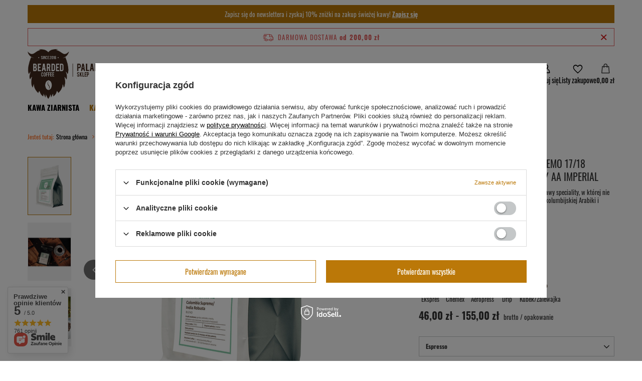

--- FILE ---
content_type: text/html; charset=utf-8
request_url: https://beardedcoffee.pl/product-pol-42-KAWA-MIELONA-KOLUMBIA-SUPREMO-17-18-MEDELLIN-INDIA-ROBUSTA-CHERRY-AA-IMPERIAL.html
body_size: 29381
content:
<!DOCTYPE html>
<html lang="pl" class="--freeShipping --vat --gross " ><head><link rel="preload" as="image" fetchpriority="high" href="/hpeciai/9cad05f7eabdff45b4949cee04092996/pol_pm_KAWA-MIELONA-KOLUMBIA-SUPREMO-17-18-MEDELLIN-INDIA-ROBUSTA-CHERRY-AA-IMPERIAL-42_1.jpg"><meta name="viewport" content="initial-scale = 1.0, maximum-scale = 5.0, width=device-width, viewport-fit=cover"><meta http-equiv="Content-Type" content="text/html; charset=utf-8"><meta http-equiv="X-UA-Compatible" content="IE=edge"><title>KAWA MIELONA - KOLUMBIA SUPREMO 17/18 MEDELLIN/INDIA ROBUSTA CHERRY AA IMPERIAL Espresso - Bearded Coffee</title><meta name="keywords" content=""><meta name="description" content="KAWA MIELONA - KOLUMBIA SUPREMO 17/18 MEDELLIN/INDIA ROBUSTA CHERRY AA IMPERIAL numer 42 - Espresso - Bearded Coffee"><link rel="icon" href="/gfx/pol/favicon.ico"><meta name="theme-color" content="#BB7808"><meta name="msapplication-navbutton-color" content="#BB7808"><meta name="apple-mobile-web-app-status-bar-style" content="#BB7808"><link rel="stylesheet" type="text/css" href="/gfx/pol/projector_style.css.gzip?r=1760588664"><style>
							#photos_slider[data-skeleton] .photos__link:before {
								padding-top: calc(min((450/450 * 100%), 450px));
							}
							@media (min-width: 979px) {.photos__slider[data-skeleton] .photos__figure:not(.--nav):first-child .photos__link {
								max-height: 450px;
							}}
						</style><script>var app_shop={urls:{prefix:'data="/gfx/'.replace('data="', '')+'pol/',graphql:'/graphql/v1/'},vars:{meta:{viewportContent:'initial-scale = 1.0, maximum-scale = 5.0, width=device-width, viewport-fit=cover'},priceType:'gross',priceTypeVat:true,productDeliveryTimeAndAvailabilityWithBasket:false,geoipCountryCode:'US',fairShopLogo: { enabled: false, image: '/gfx/standards/safe_light.svg'},currency:{id:'PLN',symbol:'zł',country:'pl',format:'###,##0.00',beforeValue:false,space:true,decimalSeparator:',',groupingSeparator:' '},language:{id:'pol',symbol:'pl',name:'Polski'},omnibus:{enabled:true,rebateCodeActivate:false,hidePercentageDiscounts:false,},},txt:{priceTypeText:' brutto',},fn:{},fnrun:{},files:[],graphql:{}};const getCookieByName=(name)=>{const value=`; ${document.cookie}`;const parts = value.split(`; ${name}=`);if(parts.length === 2) return parts.pop().split(';').shift();return false;};if(getCookieByName('freeeshipping_clicked')){document.documentElement.classList.remove('--freeShipping');}if(getCookieByName('rabateCode_clicked')){document.documentElement.classList.remove('--rabateCode');}function hideClosedBars(){const closedBarsArray=JSON.parse(localStorage.getItem('closedBars'))||[];if(closedBarsArray.length){const styleElement=document.createElement('style');styleElement.textContent=`${closedBarsArray.map((el)=>`#${el}`).join(',')}{display:none !important;}`;document.head.appendChild(styleElement);}}hideClosedBars();</script><meta name="robots" content="index,follow"><meta name="rating" content="general"><meta name="Author" content="Bearded Coffee na bazie IdoSell (www.idosell.com/shop).">
<!-- Begin LoginOptions html -->

<style>
#client_new_social .service_item[data-name="service_Apple"]:before, 
#cookie_login_social_more .service_item[data-name="service_Apple"]:before,
.oscop_contact .oscop_login__service[data-service="Apple"]:before {
    display: block;
    height: 2.6rem;
    content: url('/gfx/standards/apple.svg?r=1743165583');
}
.oscop_contact .oscop_login__service[data-service="Apple"]:before {
    height: auto;
    transform: scale(0.8);
}
#client_new_social .service_item[data-name="service_Apple"]:has(img.service_icon):before,
#cookie_login_social_more .service_item[data-name="service_Apple"]:has(img.service_icon):before,
.oscop_contact .oscop_login__service[data-service="Apple"]:has(img.service_icon):before {
    display: none;
}
</style>

<!-- End LoginOptions html -->

<!-- Open Graph -->
<meta property="og:type" content="website"><meta property="og:url" content="https://beardedcoffee.pl/product-pol-42-KAWA-MIELONA-KOLUMBIA-SUPREMO-17-18-MEDELLIN-INDIA-ROBUSTA-CHERRY-AA-IMPERIAL.html
"><meta property="og:title" content="KAWA MIELONA - KOLUMBIA SUPREMO 17/18 MEDELLIN/INDIA ROBUSTA CHERRY AA IMPERIAL"><meta property="og:description" content="Wyrazistą czy łagodną - jaką kawę lubisz? Spróbuj kawy speciality, w której nie ma skrajności, bo jest zrównoważonym połączeniem kolumbijskiej Arabiki i indyjskiej Robusty. "><meta property="og:site_name" content="Bearded Coffee"><meta property="og:locale" content="pl_PL"><meta property="og:image" content="https://beardedcoffee.pl/hpeciai/afc1156d6812e300462de11b8a94c781/pol_pl_KAWA-MIELONA-KOLUMBIA-SUPREMO-17-18-MEDELLIN-INDIA-ROBUSTA-CHERRY-AA-IMPERIAL-42_1.jpg"><meta property="og:image:width" content="450"><meta property="og:image:height" content="450"><script >
window.dataLayer = window.dataLayer || [];
window.gtag = function gtag() {
dataLayer.push(arguments);
}
gtag('consent', 'default', {
'ad_storage': 'denied',
'analytics_storage': 'denied',
'ad_personalization': 'denied',
'ad_user_data': 'denied',
'wait_for_update': 500
});

gtag('set', 'ads_data_redaction', true);
</script><script id="iaiscript_1" data-requirements="W10=" data-ga4_sel="ga4script">
window.iaiscript_1 = `<${'script'}  class='google_consent_mode_update'>
gtag('consent', 'update', {
'ad_storage': 'denied',
'analytics_storage': 'denied',
'ad_personalization': 'denied',
'ad_user_data': 'denied'
});
</${'script'}>`;
</script>
<!-- End Open Graph -->

<link rel="canonical" href="https://beardedcoffee.pl/product-pol-42-KAWA-MIELONA-KOLUMBIA-SUPREMO-17-18-MEDELLIN-INDIA-ROBUSTA-CHERRY-AA-IMPERIAL.html" />

                <!-- Global site tag (gtag.js) -->
                <script  async src="https://www.googletagmanager.com/gtag/js?id=G-4S0GGF0BBQ"></script>
                <script >
                    window.dataLayer = window.dataLayer || [];
                    window.gtag = function gtag(){dataLayer.push(arguments);}
                    gtag('js', new Date());
                    
                    gtag('config', 'G-4S0GGF0BBQ');

                </script>
                            <!-- Google Tag Manager -->
                    <script >(function(w,d,s,l,i){w[l]=w[l]||[];w[l].push({'gtm.start':
                    new Date().getTime(),event:'gtm.js'});var f=d.getElementsByTagName(s)[0],
                    j=d.createElement(s),dl=l!='dataLayer'?'&l='+l:'';j.async=true;j.src=
                    'https://www.googletagmanager.com/gtm.js?id='+i+dl;f.parentNode.insertBefore(j,f);
                    })(window,document,'script','dataLayer','GTM-5PK9Q4P');</script>
            <!-- End Google Tag Manager -->
<!-- Begin additional html or js -->


<!--30|1|7| modified: 2024-07-31 15:53:55-->
<meta name="google-site-verification" content="FE_POxNPFffc8eLtsZKzVN8ja1hK7m1-m1Iud9Og_Nk" />

<!-- End additional html or js -->
                <script>
                if (window.ApplePaySession && window.ApplePaySession.canMakePayments()) {
                    var applePayAvailabilityExpires = new Date();
                    applePayAvailabilityExpires.setTime(applePayAvailabilityExpires.getTime() + 2592000000); //30 days
                    document.cookie = 'applePayAvailability=yes; expires=' + applePayAvailabilityExpires.toUTCString() + '; path=/;secure;'
                    var scriptAppleJs = document.createElement('script');
                    scriptAppleJs.src = "/ajax/js/apple.js?v=2";
                    if (document.readyState === "interactive" || document.readyState === "complete") {
                          document.body.append(scriptAppleJs);
                    } else {
                        document.addEventListener("DOMContentLoaded", () => {
                            document.body.append(scriptAppleJs);
                        });  
                    }
                } else {
                    document.cookie = 'applePayAvailability=no; path=/;secure;'
                }
                </script>
                                <script>
                var listenerFn = function(event) {
                    if (event.origin !== "https://payment.idosell.com")
                        return;
                    
                    var isString = (typeof event.data === 'string' || event.data instanceof String);
                    if (!isString) return;
                    try {
                        var eventData = JSON.parse(event.data);
                    } catch (e) {
                        return;
                    }
                    if (!eventData) { return; }                                            
                    if (eventData.isError) { return; }
                    if (eventData.action != 'isReadyToPay') {return; }
                    
                    if (eventData.result.result && eventData.result.paymentMethodPresent) {
                        var googlePayAvailabilityExpires = new Date();
                        googlePayAvailabilityExpires.setTime(googlePayAvailabilityExpires.getTime() + 2592000000); //30 days
                        document.cookie = 'googlePayAvailability=yes; expires=' + googlePayAvailabilityExpires.toUTCString() + '; path=/;secure;'
                    } else {
                        document.cookie = 'googlePayAvailability=no; path=/;secure;'
                    }                                            
                }     
                
                if (window.oldListener != null) {
                     window.removeEventListener('message', window.oldListener);
                }                        
                window.addEventListener('message', listenerFn);
                window.oldListener = listenerFn;
                                                               
                const iframe = document.createElement('iframe');
                iframe.src = "https://payment.idosell.com/assets/html/checkGooglePayAvailability.html?origin=https%3A%2F%2Fbeardedcoffee.pl";
                iframe.style.display = 'none'; 

                if (document.readyState === "interactive" || document.readyState === "complete") {
                      document.body.append(iframe);
                } else {
                    document.addEventListener("DOMContentLoaded", () => {
                        document.body.append(iframe);
                    });  
                }                                      
                </script>
                <script>let paypalDate = new Date();
                    paypalDate.setTime(paypalDate.getTime() + 86400000);
                    document.cookie = 'payPalAvailability_PLN=-1; expires=' + paypalDate.getTime() + '; path=/; secure';
                </script><script src="/data/gzipFile/expressCheckout.js.gz"></script><script type="text/javascript" src="/expressCheckout/smileCheckout.php?v=3"></script><style>express-checkout:not(:defined){-webkit-appearance:none;background:0 0;display:block !important;outline:0;width:100%;min-height:48px;position:relative}</style></head><body><div id="container" class="projector_page container max-width-1200"><header class=" commercial_banner"><script class="ajaxLoad">app_shop.vars.vat_registered="true";app_shop.vars.currency_format="###,##0.00";app_shop.vars.currency_before_value=false;app_shop.vars.currency_space=true;app_shop.vars.symbol="zł";app_shop.vars.id="PLN";app_shop.vars.baseurl="http://beardedcoffee.pl/";app_shop.vars.sslurl="https://beardedcoffee.pl/";app_shop.vars.curr_url="%2Fproduct-pol-42-KAWA-MIELONA-KOLUMBIA-SUPREMO-17-18-MEDELLIN-INDIA-ROBUSTA-CHERRY-AA-IMPERIAL.html";var currency_decimal_separator=',';var currency_grouping_separator=' ';app_shop.vars.blacklist_extension=["exe","com","swf","js","php"];app_shop.vars.blacklist_mime=["application/javascript","application/octet-stream","message/http","text/javascript","application/x-deb","application/x-javascript","application/x-shockwave-flash","application/x-msdownload"];app_shop.urls.contact="/contact-pol.html";</script><div id="viewType" style="display:none"></div><div id="menu_skip" class="menu_skip"><a href="#layout" class="btn --outline --medium menu_skip__link --layout">Przejdź do zawartości strony</a><a href="#menu_categories" class="btn --outline --medium menu_skip__link --menu">Przejdź do kategorii</a></div><div id="freeShipping" class="freeShipping"><span class="freeShipping__info">Darmowa dostawa</span><strong class="freeShipping__val">
				od 
				200,00 zł</strong><a href="" class="freeShipping__close" aria-label="Zamknij pasek informacyjny"></a></div><div class="bars_top bars"><div class="bars__item" id="bar53" style="--background-color:#bb7808;--border-color:#bb7808;--font-color:#ffffff;"><div class="bars__wrapper"><div class="bars__content"> Zapisz się do newslettera i zyskaj 10% zniżki na zakup świeżej kawy! <strong><a href="/newsletter.php" >Zapisz się</a></strong></div></div></div></div><script>document.documentElement.style.setProperty('--bars-height',`${document.querySelector('.bars_top').offsetHeight}px`);</script><div id="logo" class="d-flex align-items-center" data-bg="/data/gfx/mask/pol/top_1_big.png"><a href="/" target="_self" aria-label="Logo sklepu"><img src="/data/gfx/mask/pol/logo_1_big.png" alt="Palarnia kawy Warszawa - świeżo palona kawa od Bearded Coffee" width="615" height="295"></a></div><form action="https://beardedcoffee.pl/search.php" method="get" id="menu_search" class="menu_search"><a href="#showSearchForm" class="menu_search__mobile" aria-label="Szukaj"></a><div class="menu_search__block"><div class="menu_search__item --input"><input class="menu_search__input" type="text" name="text" autocomplete="off" placeholder="Wpisz czego szukasz" aria-label="Wpisz czego szukasz"><button class="menu_search__submit" type="submit" aria-label="Szukaj"></button></div><div class="menu_search__item --results search_result"></div></div></form><div id="menu_top" class="menu_top"><div id="menu_settings" class="align-items-center justify-content-center justify-content-lg-end"><div class="open_trigger" tabindex="0" aria-label="Kliknij, aby zmienić kraj dostawy"><span class="d-none d-md-inline-block flag_txt"><i class="icon-truck"></i></span><div class="menu_settings_wrapper d-md-none"><div class="menu_settings_inline"><div class="menu_settings_header">
									Język i waluta:
								</div><div class="menu_settings_content"><span class="menu_settings_flag flag flag_pol"></span><strong class="menu_settings_value"><span class="menu_settings_language">pl</span><span> | </span><span class="menu_settings_currency">zł</span></strong></div></div><div class="menu_settings_inline"><div class="menu_settings_header">
									Dostawa do:
								</div><div class="menu_settings_content"><strong class="menu_settings_value">Polska</strong></div></div></div><i class="icon-angle-down d-none d-md-inline-block"></i></div><form action="https://beardedcoffee.pl/settings.php" method="post"><ul><li><div class="form-group"><span for="menu_settings_country">Dostawa do</span><div class="select-after"><select class="form-control" name="country" id="menu_settings_country" aria-label="Dostawa do"><option value="1143020016">Austria</option><option value="1143020022">Belgia</option><option value="1143020041">Czechy</option><option value="1143020051">Estonia</option><option value="1143020057">Francja</option><option value="1143020076">Holandia</option><option selected value="1143020003">Polska</option><option value="1143020182">Słowacja</option></select></div></div></li><li class="buttons"><button class="btn --solid --large" type="submit">
									Zastosuj zmiany
								</button></li></ul></form></div><div class="account_links"><a class="account_links__item" href="https://beardedcoffee.pl/login.php" aria-label="Zaloguj się"><span class="account_links__text --logged-out">Zaloguj się</span></a></div><div class="shopping_list_top" data-empty="true"><a href="https://beardedcoffee.pl/pl/shoppinglist/" class="wishlist_link slt_link --empty" aria-label="Listy zakupowe"><span class="slt_link__text">Listy zakupowe</span></a><div class="slt_lists"><ul class="slt_lists__nav"><li class="slt_lists__nav_item" data-list_skeleton="true" data-list_id="true" data-shared="true"><a href="#" class="slt_lists__nav_link" data-list_href="true"><span class="slt_lists__nav_name" data-list_name="true"></span><span class="slt_lists__count" data-list_count="true">0</span></a></li><li class="slt_lists__nav_item --empty"><a class="slt_lists__nav_link --empty" href="https://beardedcoffee.pl/pl/shoppinglist/"><span class="slt_lists__nav_name" data-list_name="true">Lista zakupowa</span><span class="slt_lists__count" data-list_count="true">0</span></a></li></ul></div></div><div id="menu_basket" class="topBasket"><a href="/basketedit.php" class="topBasket__sub" aria-label="Wartość koszyka: 0,00 zł"><span class="badge badge-info" aria-hidden="true"></span><strong class="topBasket__price">0,00 zł</strong></a><div class="topBasket__details --products" style="display: none;"><div class="topBasket__block --labels"><span class="topBasket__item --name">Produkt</span><span class="topBasket__item --sum">Ilość</span><span class="topBasket__item --prices">Cena</span></div><div class="topBasket__block --products"></div><div class="topBasket__block --oneclick topBasket_oneclick" data-lang="pol"><div class="topBasket_oneclick__label"><span class="topBasket_oneclick__text --fast">Szybkie zakupy <strong>1-Click</strong></span><span class="topBasket_oneclick__text --registration"> (bez rejestracji)</span></div><div class="topBasket_oneclick__items"><span class="topBasket_oneclick__item --googlePay" title="Google Pay"><img class="topBasket_oneclick__icon" src="/panel/gfx/payment_forms/237.png" alt="Google Pay"></span></div></div></div><div class="topBasket__details --shipping" style="display: none;"><span class="topBasket__name">Koszt dostawy od</span><span id="shipppingCost"></span></div></div></div><nav id="menu_categories" class="wide" aria-label="Kategorie główne"><button type="button" class="navbar-toggler" aria-label="Menu"><i class="icon-reorder"></i></button><div class="navbar-collapse" id="menu_navbar"><ul class="navbar-nav mx-md-n2"><li class="nav-item"><span class="nav-link-wrapper"><a  href="/pol_m_Kawa-ziarnista-100.html" target="_self" title="Kawa ziarnista" class="nav-link --l1" >Kawa ziarnista</a><button class="nav-link-expand" type="button" aria-label="Kawa ziarnista, Menu"></button></span><ul class="navbar-subnav"><li class="nav-header"><a href="#backLink" class="nav-header__backLink"><i class="icon-angle-left"></i></a><a  href="/pol_m_Kawa-ziarnista-100.html" target="_self" title="Kawa ziarnista" class="nav-link --l1" >Kawa ziarnista</a></li><li class="nav-item empty"><a  href="/pol_m_Kawa-ziarnista_Arabica-152.html" target="_self" title="Arabica" class="nav-link --l2" >Arabica</a></li><li class="nav-item empty"><a  href="/pol_m_Kawa-ziarnista_Blendy-154.html" target="_self" title="Blendy" class="nav-link --l2" >Blendy</a></li><li class="nav-item empty"><a  href="/pol_m_Kawa-ziarnista_Bezkofeinowa-232.html" target="_self" title="Bezkofeinowa" class="nav-link --l2" >Bezkofeinowa</a></li></ul></li><li class="nav-item nav-open"><span class="nav-link-wrapper"><a  href="/pol_m_Kawa-mielona-251.html" target="_self" title="Kawa mielona" class="nav-link --l1 active" >Kawa mielona</a><button class="nav-link-expand" type="button" aria-label="Kawa mielona, Menu"></button></span><ul class="navbar-subnav"><li class="nav-header"><a href="#backLink" class="nav-header__backLink"><i class="icon-angle-left"></i></a><a  href="/pol_m_Kawa-mielona-251.html" target="_self" title="Kawa mielona" class="nav-link --l1 active" >Kawa mielona</a></li><li class="nav-item empty"><a  href="/pol_m_Kawa-mielona_Arabica-252.html" target="_self" title="Arabica" class="nav-link --l2" >Arabica</a></li><li class="nav-item nav-open empty"><a  href="/pol_m_Kawa-mielona_Blendy-254.html" target="_self" title="Blendy" class="nav-link --l2 active" >Blendy</a></li><li class="nav-item empty"><a  href="/pol_m_Kawa-mielona_Bezkofeinowa-255.html" target="_self" title="Bezkofeinowa" class="nav-link --l2" >Bezkofeinowa</a></li></ul></li><li class="nav-item"><span class="nav-link-wrapper"><a  href="/pol_m_Herbaty-263.html" target="_self" title="Herbaty" class="nav-link --l1" >Herbaty</a><button class="nav-link-expand" type="button" aria-label="Herbaty, Menu"></button></span><ul class="navbar-subnav"><li class="nav-header"><a href="#backLink" class="nav-header__backLink"><i class="icon-angle-left"></i></a><a  href="/pol_m_Herbaty-263.html" target="_self" title="Herbaty" class="nav-link --l1" >Herbaty</a></li><li class="nav-item empty"><a  href="/pol_m_Herbaty_Czarne-267.html" target="_self" title="Czarne" class="nav-link --l2" >Czarne</a></li><li class="nav-item empty"><a  href="/pol_m_Herbaty_Zielone-266.html" target="_self" title="Zielone" class="nav-link --l2" >Zielone</a></li><li class="nav-item empty"><a  href="/pol_m_Herbaty_Biale-269.html" target="_self" title="Białe" class="nav-link --l2" >Białe</a></li><li class="nav-item empty"><a  href="/pol_m_Herbaty_Czerwone-268.html" target="_self" title="Czerwone" class="nav-link --l2" >Czerwone</a></li><li class="nav-item empty"><a  href="/pol_m_Herbaty_Inne-270.html" target="_self" title="Inne" class="nav-link --l2" >Inne</a></li></ul></li><li class="nav-item"><span class="nav-link-wrapper"><a  href="/pol_m_Kapsulki-265.html" target="_self" title="Kapsułki" class="nav-link --l1" >Kapsułki</a></span></li><li class="nav-item"><span class="nav-link-wrapper"><a  href="/pol_m_Kawowe-203.html" target="_self" title="Kawowe " class="nav-link --l1" >Kawowe </a></span></li><li class="nav-item"><span class="nav-link-wrapper"><a  href="/pol_m_Do-kawy-248.html" target="_self" title="Do kawy" class="nav-link --l1" >Do kawy</a></span></li><li class="nav-item"><span class="nav-link-wrapper"><a  href="/pol_m_Zestawy-189.html" target="_self" title="Zestawy" class="nav-link --l1" >Zestawy</a><button class="nav-link-expand" type="button" aria-label="Zestawy, Menu"></button></span><ul class="navbar-subnav"><li class="nav-header"><a href="#backLink" class="nav-header__backLink"><i class="icon-angle-left"></i></a><a  href="/pol_m_Zestawy-189.html" target="_self" title="Zestawy" class="nav-link --l1" >Zestawy</a></li><li class="nav-item empty"><a  href="/pol_m_Zestawy_Zestawy-kawowe-212.html" target="_self" title="Zestawy kawowe" class="nav-link --l2" >Zestawy kawowe</a></li><li class="nav-item empty"><a  href="/pol_m_Zestawy_Zestawy-prezentowe-211.html" target="_self" title="Zestawy prezentowe" class="nav-link --l2" >Zestawy prezentowe</a></li><li class="nav-item empty"><a  href="/skomponuj-zestaw-prezentowy/" target="_self" title="Skomponuj zestaw prezentowy" class="nav-link --l2" >Skomponuj zestaw prezentowy</a></li><li class="nav-item empty"><a  href="/pol_m_Zestawy_Bony-podarunkowe-235.html" target="_self" title="Bony podarunkowe" class="nav-link --l2" >Bony podarunkowe</a></li></ul></li><li class="nav-item"><span class="nav-link-wrapper"><a  href="/pol_m_Ekspresy-do-kawy-157.html" target="_self" title="Ekspresy do kawy" class="nav-link --l1" >Ekspresy do kawy</a><button class="nav-link-expand" type="button" aria-label="Ekspresy do kawy, Menu"></button></span><ul class="navbar-subnav"><li class="nav-header"><a href="#backLink" class="nav-header__backLink"><i class="icon-angle-left"></i></a><a  href="/pol_m_Ekspresy-do-kawy-157.html" target="_self" title="Ekspresy do kawy" class="nav-link --l1" >Ekspresy do kawy</a></li><li class="nav-item empty"><a  href="/pol_m_Ekspresy-do-kawy_SAGE-264.html" target="_self" title="SAGE" class="nav-link --l2" >SAGE</a></li></ul></li><li class="nav-item"><span class="nav-link-wrapper"><a  href="/pol_m_Akcesoria-213.html" target="_self" title="Akcesoria" class="nav-link --l1" >Akcesoria</a><button class="nav-link-expand" type="button" aria-label="Akcesoria, Menu"></button></span><ul class="navbar-subnav"><li class="nav-header"><a href="#backLink" class="nav-header__backLink"><i class="icon-angle-left"></i></a><a  href="/pol_m_Akcesoria-213.html" target="_self" title="Akcesoria" class="nav-link --l1" >Akcesoria</a></li><li class="nav-item empty"><a  href="/pol_m_Akcesoria_Akcesoria-zaparzajace-241.html" target="_self" title="Akcesoria zaparzające" class="nav-link --l2" >Akcesoria zaparzające</a></li><li class="nav-item empty"><a  href="/pol_m_Akcesoria_Ceramika-240.html" target="_self" title="Ceramika" class="nav-link --l2" >Ceramika</a></li><li class="nav-item empty"><a  href="/pol_m_Akcesoria_Mlynki-do-kawy-259.html" target="_self" title="Młynki do kawy" class="nav-link --l2" >Młynki do kawy</a></li></ul></li><li class="nav-item"><span class="nav-link-wrapper"><a  href="/O-nas-ccms-pol-33.html" target="_self" title="O nas" class="nav-link --l1" >O nas</a></span></li><li class="nav-item"><span class="nav-link-wrapper"><a  href="/contact-pol.html" target="_self" title="Kontakt" class="nav-link --l1" >Kontakt</a></span></li></ul></div></nav><div id="breadcrumbs" class="breadcrumbs"><div class="back_button"><button id="back_button"></button></div><nav class="list_wrapper" aria-label="Nawigacja okruszkowa"><ol><li><span>Jesteś tutaj:  </span></li><li class="bc-main"><span><a href="/">Strona główna</a></span></li><li class="category bc-item-1 --more"><a class="category" href="/pol_m_Kawa-mielona-251.html">Kawa mielona</a><ul class="breadcrumbs__sub"><li class="breadcrumbs__item"><a class="breadcrumbs__link --link" href="/pol_m_Kawa-mielona_Arabica-252.html">Arabica</a></li><li class="breadcrumbs__item"><a class="breadcrumbs__link --link" href="/pol_m_Kawa-mielona_Blendy-254.html">Blendy</a></li><li class="breadcrumbs__item"><a class="breadcrumbs__link --link" href="/pol_m_Kawa-mielona_Bezkofeinowa-255.html">Bezkofeinowa</a></li></ul></li><li class="category bc-item-2 bc-active" aria-current="page"><a class="category" href="/pol_m_Kawa-mielona_Blendy-254.html">Blendy</a></li><li class="bc-active bc-product-name" aria-current="page"><span>KAWA MIELONA - KOLUMBIA SUPREMO 17/18 MEDELLIN/INDIA ROBUSTA CHERRY AA IMPERIAL</span></li></ol></nav></div></header><div id="layout" class="row clearfix"><aside class="col-3"><section class="shopping_list_menu"><div class="shopping_list_menu__block --lists slm_lists" data-empty="true"><a href="#showShoppingLists" class="slm_lists__label">Listy zakupowe</a><ul class="slm_lists__nav"><li class="slm_lists__nav_item" data-list_skeleton="true" data-list_id="true" data-shared="true"><a href="#" class="slm_lists__nav_link" data-list_href="true"><span class="slm_lists__nav_name" data-list_name="true"></span><span class="slm_lists__count" data-list_count="true">0</span></a></li><li class="slm_lists__nav_header"><a href="#hidehoppingLists" class="slm_lists__label"><span class="sr-only">Wróć</span>Listy zakupowe</a></li><li class="slm_lists__nav_item --empty"><a class="slm_lists__nav_link --empty" href="https://beardedcoffee.pl/pl/shoppinglist/"><span class="slm_lists__nav_name" data-list_name="true">Lista zakupowa</span><span class="sr-only">ilość produktów: </span><span class="slm_lists__count" data-list_count="true">0</span></a></li></ul><a href="#manage" class="slm_lists__manage d-none align-items-center d-md-flex">Zarządzaj listami</a></div><div class="shopping_list_menu__block --bought slm_bought"><a class="slm_bought__link d-flex" href="https://beardedcoffee.pl/products-bought.php">
				Lista dotychczas zamówionych produktów
			</a></div><div class="shopping_list_menu__block --info slm_info"><strong class="slm_info__label d-block mb-3">Jak działa lista zakupowa?</strong><ul class="slm_info__list"><li class="slm_info__list_item d-flex mb-3">
					Po zalogowaniu możesz umieścić i przechowywać na liście zakupowej dowolną liczbę produktów nieskończenie długo.
				</li><li class="slm_info__list_item d-flex mb-3">
					Dodanie produktu do listy zakupowej nie oznacza automatycznie jego rezerwacji.
				</li><li class="slm_info__list_item d-flex mb-3">
					Dla niezalogowanych klientów lista zakupowa przechowywana jest do momentu wygaśnięcia sesji (około 24h).
				</li></ul></div></section><div id="mobileCategories" class="mobileCategories"><div class="mobileCategories__item --menu"><button type="button" class="mobileCategories__link --active" data-ids="#menu_search,.shopping_list_menu,#menu_search,#menu_navbar,#menu_navbar3, #menu_blog">
                            Menu
                        </button></div><div class="mobileCategories__item --account"><button type="button" class="mobileCategories__link" data-ids="#menu_contact,#login_menu_block">
                            Konto
                        </button></div><div class="mobileCategories__item --settings"><button type="button" class="mobileCategories__link" data-ids="#menu_settings">
                                Ustawienia
                            </button></div></div><div class="setMobileGrid" data-item="#menu_navbar"></div><div class="setMobileGrid" data-item="#menu_navbar3" data-ismenu1="true"></div><div class="setMobileGrid" data-item="#menu_blog"></div><div class="login_menu_block d-lg-none" id="login_menu_block"><a class="sign_in_link" href="/login.php" title=""><i class="icon-user"></i><span>Zaloguj się</span></a><a class="registration_link" href="https://beardedcoffee.pl/client-new.php?register"><i class="icon-lock"></i><span>Zarejestruj się</span></a><a class="order_status_link" href="/order-open.php" title=""><i class="icon-globe"></i><span>Sprawdź status zamówienia</span></a></div><div class="setMobileGrid" data-item="#menu_contact"></div><div class="setMobileGrid" data-item="#menu_settings"></div></aside><main id="content" class="col-12"><section id="projector_photos" class="photos" data-thumbnails="true" data-thumbnails-count="auto" data-thumbnails-horizontal="false" data-thumbnails-arrows="false" data-thumbnails-slider="true" data-thumbnails-enable="true" data-slider-fade-effect="true" data-slider-enable="true" data-slider-freemode="false" data-slider-centered="false"><div id="photos_nav" class="photos__nav" style="--thumbnails-count: auto;" data-more-slides="NaN"><div class="swiper-button-prev"><i class="icon-angle-left"></i></div><div id="photos_nav_list" thumbsSlider="" class="photos__nav_wrapper swiper swiperThumbs"><div class="swiper-wrapper"><figure class="photos__figure --nav swiper-slide " data-slide-index="0"><img class="photos__photo --nav" width="100" height="100" src="/hpeciai/328557070028ecbf526c7ea380220719/pol_ps_KAWA-MIELONA-KOLUMBIA-SUPREMO-17-18-MEDELLIN-INDIA-ROBUSTA-CHERRY-AA-IMPERIAL-42_1.jpg" loading="lazy" alt="KAWA MIELONA - KOLUMBIA SUPREMO 17/18 MEDELLIN/INDIA ROBUSTA CHERRY AA IMPERIAL"></figure><figure class="photos__figure --nav swiper-slide " data-slide-index="1"><img class="photos__photo --nav" width="100" height="100" src="/hpeciai/cd8777c8f736f78c8d41d14a8821a445/pol_ps_KAWA-MIELONA-KOLUMBIA-SUPREMO-17-18-MEDELLIN-INDIA-ROBUSTA-CHERRY-AA-IMPERIAL-42_3.jpg" loading="lazy" alt="KAWA MIELONA - KOLUMBIA SUPREMO 17/18 MEDELLIN/INDIA ROBUSTA CHERRY AA IMPERIAL"></figure><figure class="photos__figure --nav swiper-slide " data-slide-index="2"><img class="photos__photo --nav" width="100" height="100" src="/hpeciai/87a24cd592b9b78e4bfcf8327197e2f7/pol_ps_KAWA-MIELONA-KOLUMBIA-SUPREMO-17-18-MEDELLIN-INDIA-ROBUSTA-CHERRY-AA-IMPERIAL-42_2.jpg" loading="lazy" alt="KAWA MIELONA - KOLUMBIA SUPREMO 17/18 MEDELLIN/INDIA ROBUSTA CHERRY AA IMPERIAL"></figure></div></div><div class="swiper-button-next"><i class="icon-angle-right"></i></div></div><div id="photos_slider" class="photos__slider swiper" data-skeleton="true" data-photos-count="3"><div class="galleryNavigation --prev"><div class="swiper-button-prev --rounded"><i class="icon-angle-left"></i></div></div><div class="photos___slider_wrapper swiper-wrapper"><figure class="photos__figure swiper-slide " data-slide-index="0" tabindex="0"><img class="photos__photo" width="450" height="450" src="/hpeciai/9cad05f7eabdff45b4949cee04092996/pol_pm_KAWA-MIELONA-KOLUMBIA-SUPREMO-17-18-MEDELLIN-INDIA-ROBUSTA-CHERRY-AA-IMPERIAL-42_1.jpg" data-img_high_res="/hpeciai/afc1156d6812e300462de11b8a94c781/pol_pl_KAWA-MIELONA-KOLUMBIA-SUPREMO-17-18-MEDELLIN-INDIA-ROBUSTA-CHERRY-AA-IMPERIAL-42_1.jpg" alt="KAWA MIELONA - KOLUMBIA SUPREMO 17/18 MEDELLIN/INDIA ROBUSTA CHERRY AA IMPERIAL"></figure><figure class="photos__figure swiper-slide slide-lazy" data-slide-index="1"><img class="photos__photo" width="450" height="450" src="/hpeciai/1acb02d1573f40d5c2b8258de6f97bdd/pol_pm_KAWA-MIELONA-KOLUMBIA-SUPREMO-17-18-MEDELLIN-INDIA-ROBUSTA-CHERRY-AA-IMPERIAL-42_3.jpg" data-img_high_res="/hpeciai/63d9e8ad2e708c82befef27f61ab1cfa/pol_pl_KAWA-MIELONA-KOLUMBIA-SUPREMO-17-18-MEDELLIN-INDIA-ROBUSTA-CHERRY-AA-IMPERIAL-42_3.jpg" alt="KAWA MIELONA - KOLUMBIA SUPREMO 17/18 MEDELLIN/INDIA ROBUSTA CHERRY AA IMPERIAL" loading="lazy"><div class="swiper-lazy-preloader"></div></figure><figure class="photos__figure swiper-slide slide-lazy" data-slide-index="2"><img class="photos__photo" width="450" height="450" src="/hpeciai/d2fa2da887702104629ee0a2500332b3/pol_pm_KAWA-MIELONA-KOLUMBIA-SUPREMO-17-18-MEDELLIN-INDIA-ROBUSTA-CHERRY-AA-IMPERIAL-42_2.jpg" data-img_high_res="/hpeciai/40b2ed9bfc65f24a5aa852eaab423226/pol_pl_KAWA-MIELONA-KOLUMBIA-SUPREMO-17-18-MEDELLIN-INDIA-ROBUSTA-CHERRY-AA-IMPERIAL-42_2.jpg" alt="KAWA MIELONA - KOLUMBIA SUPREMO 17/18 MEDELLIN/INDIA ROBUSTA CHERRY AA IMPERIAL" loading="lazy"><div class="swiper-lazy-preloader"></div></figure></div><div class="galleryPagination"><div class="swiper-pagination"></div></div><div class="galleryNavigation"><div class="swiper-button-next --rounded"><i class="icon-angle-right"></i></div></div></div></section><template id="GalleryModalTemplate"><div class="gallery_modal__wrapper" id="galleryModal"><div class="gallery_modal__header"><div class="gallery_modal__counter"></div><div class="gallery_modal__name">KAWA MIELONA - KOLUMBIA SUPREMO 17/18 MEDELLIN/INDIA ROBUSTA CHERRY AA IMPERIAL</div></div><div class="gallery_modal__sliders photos --gallery-modal"></div><div class="galleryNavigation"><div class="swiper-button-prev --rounded"><i class="icon-angle-left"></i></div><div class="swiper-button-next --rounded"><i class="icon-angle-right"></i></div></div></div></template><section id="projector_productname" class="product_name"><div class="product_name__block --name mb-2"><h1 class="product_name__name m-0">KAWA MIELONA - KOLUMBIA SUPREMO 17/18 MEDELLIN/INDIA ROBUSTA CHERRY AA IMPERIAL</h1></div><div class="product_name__block --description mb-3"><ul><li>Wyrazistą czy łagodną - jaką kawę lubisz? Spróbuj kawy speciality, w której nie ma skrajności, bo jest zrównoważonym połączeniem kolumbijskiej Arabiki i indyjskiej Robusty. </li></ul></div></section><script class="ajaxLoad">
	cena_raty = 155.00;
	client_login = 'false';
	
	client_points = '0';
	points_used = '';
	shop_currency = 'zł';
	trust_level = '0';

	window.product_config = {
		// Czy produkt jest kolekcją
		isCollection: false,
		isBundleOrConfigurator: false,
		// Czy produkt zawiera rabat ilościowy
		hasMultiPackRebate: false,
		// Flaga czy produkt ma ustawione ceny per rozmiar
		hasPricesPerSize: true,
		// Flaga czy włączone są subskrypcje
		hasSubscriptionsEnabled: false,
		// Typ subskrypcji
		subscriptionType: false,
	};

	window.product_data = [{
		// ID produktu
		id: 42,
		// Typ produktu
		type: "product_item",
		selected: true,
		// Wybrany rozmiar
		selected_size_list: [],
	
		// Punkty - produkt
		for_points: false,
	
		// Ilośc punktów
		points: false,
		// Ilość otrzymanych punktów za zakup
		pointsReceive: 50,
		// Jednostki
		unit: {
			name: "opakowanie",
			plural: "opakowania",
			singular: "opakowanie",
			precision: "0",
			sellBy: 1,
		},
		// Waluta
		currency: "zł",
		// Domyślne ceny produktu
		base_price: {
			maxprice: "155.00",
			maxprice_formatted: "155,00 zł",
			maxprice_net: "126.02",
			maxprice_net_formatted: "126,02 zł",
			minprice: "46.00",
			minprice_formatted: "46,00 zł",
			minprice_net: "37.40",
			minprice_net_formatted: "37,40 zł",
			size_max_maxprice_net: "0.00",
			size_min_maxprice_net: "0.00",
			size_max_maxprice_net_formatted: "0,00 zł",
			size_min_maxprice_net_formatted: "0,00 zł",
			size_max_maxprice: "0.00",
			size_min_maxprice: "0.00",
			size_max_maxprice_formatted: "0,00 zł",
			size_min_maxprice_formatted: "0,00 zł",
			price_unit_sellby: "155.00",
			value: "155.00",
			price_formatted: "155,00 zł",
			price_net: "126.02",
			price_net_formatted: "126,02 zł",
			points_recive: "50",
			vat: "23",
			worth: "155.00",
			worth_net: "126.02",
			worth_formatted: "155,00 zł",
			worth_net_formatted: "126,02 zł",
			basket_enable: "y",
			special_offer: "false",
			rebate_code_active: "n",
			priceformula_error: "false",
			
		},
		// Zakresy ilości produktu
		order_quantity_range: {
			subscription_min_quantity: false,
			
		},
		// Rozmiary
		sizes: [
			{
				name: "250g",
				id: "V",
				product_id: 42,
				amount: 0,
				amount_mo: 0,
				amount_mw: 0,
				amount_mp: 0,
				selected: false,
				// Punkty - rozmiar
				for_points: false,
				phone_price: false,
				
				availability: {
					visible: true,
					description: "Produkt niedostępny",
					description_tel: "",
					status: "disable",
					icon: "/data/lang/pol/available_graph/graph_1_11.png",
					icon_tel: "",
					delivery_days_undefined: false,
				},
				
				price: {
					price: {
						gross: {
								value: 46.00,

								formatted: "46,00 zł"
							}
					},
					omnibusPrice: {
						gross: false
					},
					omnibusPriceDetails: {
						youSavePercent: null,

						omnibusPriceIsHigherThanSellingPrice:false,

						newPriceEffectiveUntil: {
							formatted: ''
						},
					},
					min: {
						gross: false
					},
					max: {
						gross: false
					},
					youSavePercent: null,
					beforeRebate: {
						gross: false
					},
					beforeRebateDetails: {
						youSavePercent: null
					},
					advancePrice: {
						gross: null
					},
					suggested: {
						gross: false
					},
					advance: {
						gross: false
					},
					depositPrice: {
						gross: false
					},
					totalDepositPrice: {
						gross: false
					},
					rebateNumber:false
				},
				shippingTime: {
					shippingTime: {
						time: {
							days: false,
							hours: false,
							minutes: false,
						},
						weekDay: false,
						weekAmount: false,
						today: false,
					},
					time: false,
					unknownTime: false,
					todayShipmentDeadline: false,
				}},
			{
				name: "1000g",
				id: "U",
				product_id: 42,
				amount: -1,
				amount_mo: -1,
				amount_mw: 0,
				amount_mp: 0,
				selected: false,
				// Punkty - rozmiar
				for_points: false,
				phone_price: false,
				
				availability: {
					visible: true,
					description: "Produkt na zamówienie",
					description_tel: "",
					status: "order",
					icon: "/data/lang/pol/available_graph/graph_1_7.png",
					icon_tel: "",
					delivery_days_undefined: false,
				},
				
				price: {
					price: {
						gross: {
								value: 155.00,

								formatted: "155,00 zł"
							}
					},
					omnibusPrice: {
						gross: false
					},
					omnibusPriceDetails: {
						youSavePercent: null,

						omnibusPriceIsHigherThanSellingPrice:false,

						newPriceEffectiveUntil: {
							formatted: ''
						},
					},
					min: {
						gross: false
					},
					max: {
						gross: false
					},
					youSavePercent: null,
					beforeRebate: {
						gross: false
					},
					beforeRebateDetails: {
						youSavePercent: null
					},
					advancePrice: {
						gross: null
					},
					suggested: {
						gross: false
					},
					advance: {
						gross: false
					},
					depositPrice: {
						gross: false
					},
					totalDepositPrice: {
						gross: false
					},
					rebateNumber:false
				},
				shippingTime: {
					shippingTime: {
						time: {
							days: 0,
							hours: 0,
							minutes: 0,
						},
						weekDay: 6,
						weekAmount: 0,
						today: true,
					},
					time: "2025-11-22 09:04",
					unknownTime: false,
					todayShipmentDeadline: "14:04:00",
				}},
			
		],
		
		subscription: {
			rangeEnabled: true,
			min: {
				price: {
					gross: {
						value: "46.00",
					},
					net: {
						value: "37.40"
					},
				},
				save: "",
				before: "46.00"
			},
			max: {
					price: {
						gross: {
							value: "155.00",
						},
						net: {
							value: "126.02",
						},
					},
					save: "",
					before: "155.00"
					},
		},
	}];
</script><form id="projector_form" class="projector_details is-validated " action="https://beardedcoffee.pl/basketchange.php" method="post" data-product_id="42" data-type="product_item" data-bundle_configurator="false" data-price-type="gross" data-product-display-type="single-with-variants"><button form="projector_form" style="display:none;" type="submit"></button><input form="projector_form" id="projector_product_hidden" type="hidden" name="product" value="42"><input form="projector_form" id="projector_size_hidden" type="hidden" name="size" autocomplete="off"><input form="projector_form" id="projector_mode_hidden" type="hidden" name="mode" value="1"><div class="projector_details__wrapper --expchck --oneclick"><div id="projector_variants_section" class="projector_details__variants projector_variants" data-select="true"><span class="projector_variants__label">Grubość mielenia</span><div class="projector_variants__sub"><select class="projector_variants__select f-select"><option data-link="/product-pol-20-KAWA-MIELONA-KOLUMBIA-SUPREMO-17-18-MEDELLIN-INDIA-ROBUSTA-CHERRY-AA-IMPERIAL.html">Kawiarka/Moka</option><option data-link="/product-pol-337-KAWA-MIELONA-KOLUMBIA-SUPREMO-17-18-MEDELLIN-INDIA-ROBUSTA-CHERRY-AA-IMPERIAL.html">French Press</option><option data-link="/product-pol-336-KAWA-MIELONA-KOLUMBIA-SUPREMO-17-18-MEDELLIN-INDIA-ROBUSTA-CHERRY-AA-IMPERIAL.html">Cold Brew</option><option data-link="/product-pol-335-KAWA-MIELONA-KOLUMBIA-SUPREMO-17-18-MEDELLIN-INDIA-ROBUSTA-CHERRY-AA-IMPERIAL.html">Przelew/Drip</option><option data-link="/product-pol-334-KAWA-MIELONA-KOLUMBIA-SUPREMO-17-18-MEDELLIN-INDIA-ROBUSTA-CHERRY-AA-IMPERIAL.html">Drip</option><option data-link="/product-pol-333-KAWA-MIELONA-KOLUMBIA-SUPREMO-17-18-MEDELLIN-INDIA-ROBUSTA-CHERRY-AA-IMPERIAL.html">Chemex</option><option data-link="/product-pol-332-KAWA-MIELONA-KOLUMBIA-SUPREMO-17-18-MEDELLIN-INDIA-ROBUSTA-CHERRY-AA-IMPERIAL.html">Kubek/Zalewajka</option><option data-link="/product-pol-331-KAWA-MIELONA-KOLUMBIA-SUPREMO-17-18-MEDELLIN-INDIA-ROBUSTA-CHERRY-AA-IMPERIAL.html">Syfon</option><option data-link="/product-pol-41-KAWA-MIELONA-KOLUMBIA-SUPREMO-17-18-MEDELLIN-INDIA-ROBUSTA-CHERRY-AA-IMPERIAL.html">Tygielek</option><option data-link="/product-pol-42-KAWA-MIELONA-KOLUMBIA-SUPREMO-17-18-MEDELLIN-INDIA-ROBUSTA-CHERRY-AA-IMPERIAL.html" selected>Espresso</option><option data-link="/product-pol-43-KAWA-MIELONA-KOLUMBIA-SUPREMO-17-18-MEDELLIN-INDIA-ROBUSTA-CHERRY-AA-IMPERIAL.html">Aeropress</option></select></div></div><div id="projector_sizes_section" class="projector_sizes"><span class="projector_sizes__label">Rozmiar</span><div class="projector_sizes__sub"><a class="projector_sizes__item --disabled" data-product-id="42" data-size-type="V" href="/product-pol-42-KAWA-MIELONA-KOLUMBIA-SUPREMO-17-18-MEDELLIN-INDIA-ROBUSTA-CHERRY-AA-IMPERIAL.html?selected_size=V"><span class="projector_sizes__name" aria-label="Rozmiar produktu: 250g">250g</span></a><a class="projector_sizes__item" data-product-id="42" data-size-type="U" href="/product-pol-42-KAWA-MIELONA-KOLUMBIA-SUPREMO-17-18-MEDELLIN-INDIA-ROBUSTA-CHERRY-AA-IMPERIAL.html?selected_size=U"><span class="projector_sizes__name" aria-label="Rozmiar produktu: 1000g">1000g</span></a></div></div><div id="projector_prices_section" class="projector_prices "><div class="projector_prices__price_wrapper"><h2 class="projector_prices__price" id="projector_price_value" data-price="155.00"><span data-range-type="min">46,00 zł</span>
								 - 
							<span data-range-type="max">155,00 zł</span></h2><div class="projector_prices__info"><span class="projector_prices__vat"><span class="price_vat"> brutto</span></span><span class="projector_prices__unit_sep">
							/
					</span><span class="projector_prices__unit_sellby" id="projector_price_unit_sellby">1</span><span class="projector_prices__unit" id="projector_price_unit">opakowanie</span></div></div><div class="projector_prices__lowest_price omnibus_price"><span class="omnibus_price__text">Najniższa cena z 30 dni przed obniżką: </span><del id="projector_omnibus_price_value" class="omnibus_price__value" data-price=""></del><span class="projector_prices__unit_sep">
				/
		</span><span class="projector_prices__unit_sellby" style="display:none">1</span><span class="projector_prices__unit">opakowanie</span><span class="projector_prices__percent" id="projector_omnibus_percent"></span></div><div class="projector_prices__maxprice_wrapper --active" id="projector_price_maxprice_wrapper"><span class="projector_prices__maxprice_label">Cena regularna: </span><del id="projector_price_maxprice" class="projector_prices__maxprice" data-price=""></del><span class="projector_prices__unit_sep">
				/
		</span><span class="projector_prices__unit_sellby" style="display:none">1</span><span class="projector_prices__unit">opakowanie</span><span class="projector_prices__percent" id="projector_maxprice_percent"></span></div><div class="projector_prices__srp_wrapper" id="projector_price_srp_wrapper"><span class="projector_prices__srp_label">Cena katalogowa:</span><span class="projector_prices__srp" id="projector_price_srp" data-price=""></span></div><div class="projector_prices__points" id="projector_points_wrapper"><div class="projector_prices__points_wrapper" id="projector_price_points_wrapper"><span id="projector_button_points_basket" class="projector_prices__points_buy" title="Zaloguj się, aby kupić ten produkt za punkty"><span class="projector_prices__points_price_text">Możesz kupić za </span><span class="projector_prices__points_price" id="projector_price_points" data-price=""><span class="projector_currency"> pkt.</span></span></span></div></div></div><div id="projector_buttons_section" class="projector_buy" data-buttons-variant="button-with-favorite"><div class="projector_buy__number_wrapper"><div class="projector_buy__number_inputs"><select class="projector_buy__number f-select"><option value="1" selected>1</option><option value="2">2</option><option value="3">3</option><option value="4">4</option><option value="5">5</option><option data-more="true">
								więcej
							</option></select><div class="projector_buy__more"><input form="projector_form" class="projector_buy__more_input" type="number" name="number" id="projector_number" data-sellby="1" step="1" aria-label="Ilość produktów" data-prev="1" value="1"></div></div><div class="projector_buy__number_amounts d-none"><span class="number_description">z </span><span class="number_amount"></span><span class="number_unit"></span></div></div><button form="projector_form" class="projector_buy__button btn --solid --large" id="projector_button_basket" type="submit">
				Dodaj do koszyka
			</button><a class="projector_buy__shopping_list" href="#addToShoppingList" title="Kliknij, aby dodać produkt do listy zakupowej"></a></div><div id="projector_tell_availability_section" class="projector_tell_availability_section projector_tell_availability"><div class="projector_tell_availability__block --link"><a class="projector_tell_availability__link btn --solid --outline --solid --extrasmall tell_availability_link_handler" href="#tellAvailability">Powiadom mnie o dostępności produktu</a></div></div><script>
  app_shop.vars.privatePolicyUrl = "/pol-privacy-and-cookie-notice.html";
</script><div id="projector_oneclick_section" class="projector_oneclick_section"><express-checkout></express-checkout><div class="projector_oneclick__wrapper" data-normal="true"><div class="projector_oneclick__label">
  				Możesz kupić także poprzez:
  			</div><div class="projector_details__oneclick projector_oneclick" data-lang="pol" data-hide="false"><div class="projector_oneclick__items"><div data-id="googlePay" class="projector_oneclick__item --googlePay" title="Kliknij i kup bez potrzeby rejestracji z Google Pay" id="oneclick_googlePay" data-normal-purchase="true"></div></div></div></div></div><div id="projector_additional_section" class="projector_info"><div class="projector_info__item --status projector_status" id="projector_status"><span id="projector_status_gfx_wrapper" class="projector_status__gfx_wrapper projector_info__icon"><img id="projector_status_gfx" class="projector_status__gfx" src="/data/lang/pol/available_graph/graph_1_7.png" alt="Produkt na zamówienie"></span><div id="projector_shipping_unknown" class="projector_status__unknown --hide"><span class="projector_status__unknown_text"><a href="/contact-pol.html" target="_blank">Skontaktuj się z obsługą sklepu</a>, aby oszacować czas przygotowania tego produktu do wysyłki.
				</span></div><div id="projector_status_wrapper" class="projector_status__wrapper"><div class="projector_status__description" id="projector_status_description">Produkt na zamówienie</div><div id="projector_shipping_info" class="projector_status__info --hide"><strong class="projector_status__info_label --hide" id="projector_delivery_label">Wysyłka </strong><strong class="projector_status__info_days --hide" id="projector_delivery_days"></strong><span class="projector_status__info_amount --hide" id="projector_amount" data-status-pattern=" (%d w magazynie)"></span></div></div></div><div class="projector_info__item --shipping projector_shipping --active" id="projector_shipping_dialog"><span class="projector_shipping__icon projector_info__icon"></span><a class="projector_shipping__info projector_info__link" href="#shipping_info"><span class="projector_shipping__text">Darmowa i szybka dostawa</span><span class="projector_shipping__text_from"> od </span><span class="projector_shipping__price">200,00 zł</span></a></div><div class="projector_info__item --returns projector_returns" id="projector_returns"><span class="projector_returns__icon projector_info__icon"></span><span class="projector_returns__info projector_info__link"><span class="projector_returns__days">14</span> dni na darmowy zwrot</span></div><div class="projector_info__item --stocks projector_stocks" id="projector_stocks"><span class="projector_stocks__icon projector_info__icon"></span><span class="projector_stocks__info projector_info__link">Ten produkt nie jest dostępny w sklepie stacjonarnym</span></div><div class="projector_info__item --safe projector_safe" id="projector_safe"><span class="projector_safe__icon projector_info__icon"></span><span class="projector_safe__info projector_info__link">Bezpieczne zakupy</span></div><div class="projector_info__item --points projector_points_recive --active" id="projector_points_recive"><span class="projector_points_recive__icon projector_info__icon"></span><span class="projector_points_recive__info projector_info__link"><span class="projector_points_recive__text">Po zakupie otrzymasz </span><span class="projector_points_recive__value" id="projector_points_recive_points">50 pkt.</span></span></div></div></div></form><script class="ajaxLoad">
	app_shop.vars.contact_link = "/contact-pol.html";
</script><section class="projector_tabs"><div class="projector_tabs__tabs"></div></section><section id="projector_longdescription" class="section longdescription cm" data-traits="true" data-dictionary="true"><style><!--
    @import url(https://fonts.googleapis.com/css?family=Bitter);
    
    * {
      box-sizing: border-box;
    }
    
    
    
    blockquote {
      position: relative;
      display: inline-block;
      background: #eee;
      padding: 40px 30px 30px 60px;
      border-radius: 10px;
      font-family: 'Bitter', serif;
      color: #333;
      text-align: left;
    font-size: 15px;
      
      box-shadow: 1px 1px 1px #999,
                  2px 2px 1px #999,
                  3px 3px 1px #999;
      transition-duration: .3s;
      
      
      }
      
      &:hover {
        box-shadow: 1px 1px 5px #999,
                    2px 2px 6px #999,
                    3px 3px 7px #999;
      }
      
      &::before {
        display: block;
        position: absolute;
        top: 10px;
        left: 10px;
        content: "\"";
        font-family: 'Bitter', serif;
        font-size: 120px;
        color: #999
      }
    }
    --></style>
    <p><strong>Doceń harmonię smaków!</strong></p>
    
    <blockquote>W tym duecie nie można się nie zakochać. A jeśli przejdziesz koło niego obojętnie... pęknie nam serce. Chyba nie chcesz mieć nas na sumieniu?</blockquote>
    
    
    <p>Imperial to kawa rzemieślnicza, którą możesz pić z tradycyjnego ekspresu i nie tylko. Zacznij eksperymentować z metodami parzenia i czasem, a przekonasz się, że smak kawy ma wiele wymiarów.</p>
    <p>AeroPress, Drip, Chemex - który z nich wybierzesz? Niezależnie od decyzji, na pewno zachwycisz się mieszanką Arabiki i Robuty o smaku gorzkiej czekolady i orzecha. Całość wieńczy delikatna, owocowa nuta. I jak ci to smakuje?</p>

    <p class="zmielimy"><strong>Zmielimy tak, jak chcesz!</strong></p>
    
    <p>Kawy rzemieślnicze mielimy na życzenie, czyli dopiero po złożeniu zamówienia. Dzięki temu każda nasza kawa speciality jest świeża i zachowuje pełnię smaku i aromatu.</p>
    <p>Co więcej, grubość mielenia uzależniamy od sposobu, w jaki parzysz kawę. Inaczej zmielimy do chemexa, a inaczej do dripa. Dlatego przed złożeniem zamówienia, zastanów się, w czym chcesz przygotowywać swoją najlepszą kawę i zaznacz jedną z wymienionych możliwości. </p>
    <p>A jeśli masz wątpliwości, przed złożeniem zamówienia napisz do nas lub zadzwoń. Na pewno coś doradzimy. Bo choć zwroty to nie zbrodnia, chcemy żebyś cieszył się swoją kawą od pierwszego zaparzenia! </p>
<p><img src="/data/include/cms/images/logo/imperial.jpg" width="250px" height="250px" alt="Imperial"/><br><sub>rys. Jurek Rybak</sub></p

    <p><strong>UWAGA!!!! Kawa nie tylko dla brodaczy</strong></p>
    <img src="/data/include/cms/images/logo/nie_tylko.jpg" border="0" alt="kawa nie tylko dla brodaczy" width="70px" />
    <p><strong>PRZYJEMNOŚĆ BIERZE SIĘ Z AROMATU!!!</strong></p>
    </section><section id="projector_producttraits" class="traits"><div class="traits__wrapper"><div class="traits__item mb-4 d-flex" data-hide="false"><span class="traits__label mr-1">Kraj pochodzenia</span><span class="traits__values"><a class="traits__value" href="/tra-pol-175-Kolumbia.html">Kolumbia</a><a class="traits__value" href="/tra-pol-176-Indie.html">Indie</a></span></div><div class="traits__item mb-4 d-flex" data-hide="false"><span class="traits__label mr-1">Typ</span><span class="traits__values"><a class="traits__value" href="/tra-pol-213-Blend-Arabica-Robusta.html">Blend Arabica Robusta</a></span></div><div class="traits__item mb-4 d-flex" data-hide="false"><span class="traits__label mr-1">Miejsce zbioru</span><span class="traits__values"><a class="traits__value" href="/tra-pol-198-Medellin.html">Medellin</a></span></div><div class="traits__item mb-4 d-flex" data-hide="false"><span class="traits__label mr-1">Stopień palenia</span><span class="traits__values"><a class="traits__value" href="/tra-pol-185-Srednie.html">Średnie</a></span></div><div class="traits__item mb-4 d-flex" data-hide="true"><span class="traits__label mr-1">Profil smakowy</span><span class="traits__values"><a class="traits__value" href="/tra-pol-204-Gorzka-czekolada.html">Gorzka czekolada</a><a class="traits__value" href="/tra-pol-194-Orzech.html">Orzech</a><a class="traits__value" href="/tra-pol-216-Delikatna-nuta-owocowa.html">Delikatna nuta owocowa</a><a class="traits__value" href="/tra-pol-217-Wyczuwalna-kwasowosc.html">Wyczuwalna kwasowość</a></span></div><div class="traits__item mb-4 d-flex" data-hide="true"><span class="traits__label mr-1">Rodzaj</span><span class="traits__values"><a class="traits__value" href="/tra-pol-264-Mielona.html">Mielona</a></span></div><div class="traits__item mb-4 d-flex" data-hide="true"><span class="traits__label mr-1">Grubość mielenia</span><span class="traits__values"><a class="traits__value" href="/tra-pol-249-Espresso.html">Espresso</a></span></div></div><a href="#showAllTraits" class="traits__all d-none">Pokaż wszystkie</a></section><section id="projector_dictionary" class="section dictionary"><div class="dictionary__group --first --no-group"><div class="dictionary__param mb-4" data-producer="true"><div class="dictionary__name mr-3"><span class="dictionary__name_txt">Marka</span></div><div class="dictionary__values"><div class="dictionary__value"><a class="dictionary__value_txt" href="/firm-pol-1502352297-Bearded-Coffee.html" title="Kliknij, by zobaczyć wszystkie produkty tej marki">Bearded Coffee</a></div></div></div><div class="dictionary__param mb-4" data-code="true"><div class="dictionary__name mr-3"><span class="dictionary__name_txt">Symbol</span></div><div class="dictionary__values"><div class="dictionary__value"><span class="dictionary__value_txt">Imperial</span></div></div></div><div class="dictionary__param mb-4" data-waranty="true"><div class="dictionary__name mr-3"><span class="dictionary__name_txt">Gwarancja</span></div><div class="dictionary__values"><div class="dictionary__value"><a class="dictionary__value_txt" href="#projector_warranty" title="Kliknij, aby przeczytać warunki gwarancji">12 miesięcy od dnia wypalenia</a></div></div></div><div class="dictionary__param mb-4" data-duplicate="true"><div class="dictionary__name mr-3"><span class="dictionary__name_txt">Kraj pochodzenia</span></div><div class="dictionary__values"><div class="dictionary__value"><span class="dictionary__value_txt">Kolumbia</span></div><div class="dictionary__value"><span class="dictionary__value_txt">Indie</span></div></div></div><div class="dictionary__param mb-4" data-desc_name="true" data-duplicate="true"><div class="dictionary__name mr-3" data-desc="true"><span class="dictionary__name_txt">Typ<a href="#showDescription" class="dictionary__more">Więcej</a></span><div class="dictionary__description --name"><p>Suszony owoc kawowca</p></div></div><div class="dictionary__values"><div class="dictionary__value"><span class="dictionary__value_txt">Blend Arabica Robusta</span></div></div></div><div class="dictionary__param mb-4" data-duplicate="true"><div class="dictionary__name mr-3"><span class="dictionary__name_txt">Miejsce zbioru</span></div><div class="dictionary__values"><div class="dictionary__value"><span class="dictionary__value_txt">Medellin</span></div></div></div><div class="dictionary__param mb-4" data-duplicate="true"><div class="dictionary__name mr-3"><span class="dictionary__name_txt">Stopień palenia</span></div><div class="dictionary__values"><div class="dictionary__value"><span class="dictionary__value_txt">Średnie</span></div></div></div><div class="dictionary__param mb-4" data-duplicate="true"><div class="dictionary__name mr-3"><span class="dictionary__name_txt">Profil smakowy</span></div><div class="dictionary__values"><div class="dictionary__value"><span class="dictionary__value_txt">Gorzka czekolada</span></div><div class="dictionary__value"><span class="dictionary__value_txt">Orzech</span></div><div class="dictionary__value"><span class="dictionary__value_txt">Delikatna nuta owocowa</span></div><div class="dictionary__value"><span class="dictionary__value_txt">Wyczuwalna kwasowość</span></div></div></div><div class="dictionary__param mb-4" data-desc_value="true"><div class="dictionary__name mr-3"><span class="dictionary__name_txt">Producent</span></div><div class="dictionary__values"><div class="dictionary__value" data-desc="true"><span class="dictionary__value_txt">Bearded Coffee<a href="#showDescription" class="dictionary__more">Więcej</a></span><div class="dictionary__description --value"><p>Kawa wypalana przez palarnię Bearded Coffee</p></div></div></div></div><div class="dictionary__param mb-4" data-desc_name="true" data-desc_value="true"><div class="dictionary__name mr-3" data-desc="true"><span class="dictionary__name_txt">Sugerowane metody zaparzania<a href="#showDescription" class="dictionary__more">Więcej</a></span><div class="dictionary__description --name"><p>Zalecane sposoby zaparzania kawy zależne od grubości zmielenia ziaren</p></div></div><div class="dictionary__values"><div class="dictionary__value" data-desc="true"><span class="dictionary__value_txt">Bardzo drobno zmielone<a href="#showDescription" class="dictionary__more">Więcej</a></span><div class="dictionary__description --value"><p><span>Kawa po turecku, zaparzana dżezwie zazwyczaj z dodatkiem cukru. Kawę zalewa się zimną wodą i stawia na źródle ognia, doprowadzając do trzykrotnego wrzenia, bez gotowania.</span></p></div></div><div class="dictionary__value" data-desc="true"><span class="dictionary__value_txt">Drobno zmielone<a href="#showDescription" class="dictionary__more">Więcej</a></span><div class="dictionary__description --value"><p>Ekspres ciśnieniowy. Kawa w takiej postaci odda cały swój aromat i będzie esencjonalna</p></div></div><div class="dictionary__value" data-desc="true"><span class="dictionary__value_txt">Średnio zmielone<a href="#showDescription" class="dictionary__more">Więcej</a></span><div class="dictionary__description --value"><p><span>Kawiarka zwana kafetierką , ręczne zaparzacze ciśnieniowe typu aeropress. Kawa ma dłuższy kontakt z wodą przez co jest delikatniejsza w smaku ale o większej mocy. Wspaniały sposób na poranne rozbudzenie albo popołudniowe przysypianie</span></p></div></div><div class="dictionary__value" data-desc="true"><span class="dictionary__value_txt">Grubo zmielone<a href="#showDescription" class="dictionary__more">Więcej</a></span><div class="dictionary__description --value"><p><span>Ekspresy przelewowe, dzbanki Chemex, dripy oraz prasy fransuskie. Kawa delikatna w posmaku ale posiadająca największy potencjał pobudzający</span></p></div></div></div></div><div class="dictionary__param mb-4" data-duplicate="true"><div class="dictionary__name mr-3"><span class="dictionary__name_txt">Rodzaj</span></div><div class="dictionary__values"><div class="dictionary__value"><span class="dictionary__value_txt">Mielona</span></div></div></div><div class="dictionary__param mb-4" data-desc_name="true" data-duplicate="true"><div class="dictionary__name mr-3" data-desc="true"><span class="dictionary__name_txt">Grubość mielenia<a href="#showDescription" class="dictionary__more">Więcej</a></span><div class="dictionary__description --name"><p>Dla różnych metod przygotowywania naparu kawy stosujemy inne grubości mielenia ziarna</p></div></div><div class="dictionary__values"><div class="dictionary__value"><span class="dictionary__value_txt">Espresso</span></div></div></div></div></section><section id="projector_warranty" class="section warranty" data-type="seller" data-period="12"><div class="warranty__label mb-3"><span class="warranty__label_txt">12 miesięcy od dnia wypalenia</span></div><div class="warranty__description col-12 col-md-7 mx-auto"><p>Data przydatności do spożycia 12 miesięcy od dnia wypalenia</p></div></section><section id="product_questions_list" class="section questions"><div class="questions__wrapper row align-items-start"><div class="questions__block --banner col-12 col-md-5 col-lg-4"><div class="questions__banner"><strong class="questions__banner_item --label">Potrzebujesz pomocy? Masz pytania?</strong><span class="questions__banner_item --text">Zadaj pytanie a my odpowiemy niezwłocznie, najciekawsze pytania i odpowiedzi publikując dla innych.</span><div class="questions__banner_item --button"><a href="#product_askforproduct" class="btn --solid --medium questions__button">Zadaj pytanie</a></div></div></div></div></section><section id="product_askforproduct" class="askforproduct mb-5 col-12"><div class="askforproduct__label headline"><span class="askforproduct__label_txt headline__name">Zapytaj o produkt</span></div><form action="/settings.php" class="askforproduct__form row flex-column align-items-center" method="post" novalidate="novalidate"><div class="askforproduct__description col-12 col-sm-7 mb-4"><span class="askforproduct__description_txt">Jeżeli powyższy opis jest dla Ciebie niewystarczający, prześlij nam swoje pytanie odnośnie tego produktu. Postaramy się odpowiedzieć tak szybko jak tylko będzie to możliwe.
				</span><span class="askforproduct__privacy">Dane są przetwarzane zgodnie z <a href="/pol-privacy-and-cookie-notice.html">polityką prywatności</a>. Przesyłając je, akceptujesz jej postanowienia. </span></div><input type="hidden" name="question_product_id" value="42"><input type="hidden" name="question_action" value="add"><div class="askforproduct__inputs col-12 col-sm-7"><div class="f-group askforproduct__email"><div class="f-feedback askforproduct__feedback --email"><input id="askforproduct__email_input" type="email" class="f-control --validate" name="question_email" required="required" data-graphql="email" data-region="1143020003"><label for="askforproduct__email_input" class="f-label">
							E-mail
						</label><span class="f-control-feedback"></span></div></div><div class="f-group askforproduct__question"><div class="f-feedback askforproduct__feedback --question"><textarea id="askforproduct__question_input" rows="6" cols="52" type="question" class="f-control --validate" name="product_question" minlength="3" required="required"></textarea><label for="askforproduct__question_input" class="f-label">
							Pytanie
						</label><span class="f-control-feedback"></span></div></div></div><div class="askforproduct__submit  col-12 col-sm-7"><button class="btn --solid --medium px-5 mb-2 askforproduct__button">
					Wyślij
				</button></div></form></section><section id="opinions_section" class="section opinions"><div class="opinions-form"><div class="big_label">
							Napisz swoją opinię
						</div><form class="opinions-form__form" enctype="multipart/form-data" id="shop_opinion_form2" action="/settings.php" method="post"><input type="hidden" name="product" value="42"><div class="opinions-form__top"><div class="opinions-form__name">
							Twoja ocena:
						</div><div class="opinions-form__rating"><div class="opinions-form__notes"><a href="#" class="opinions__star --active" rel="1" title="1/5"><span><i class="icon-star"></i></span></a><a href="#" class="opinions__star --active" rel="2" title="2/5"><span><i class="icon-star"></i></span></a><a href="#" class="opinions__star --active" rel="3" title="3/5"><span><i class="icon-star"></i></span></a><a href="#" class="opinions__star --active" rel="4" title="4/5"><span><i class="icon-star"></i></span></a><a href="#" class="opinions__star --active" rel="5" title="5/5"><span><i class="icon-star"></i></span></a></div><strong class="opinions-form__rate">5/5</strong><input class="opinion_star_input" type="hidden" name="note" value="5"></div></div><div class="form-group"><div class="has-feedback"><textarea id="add_opinion_textarea" class="form-control" name="opinion" aria-label="Treść twojej opinii"></textarea><label for="add_opinion_textarea" class="control-label">
								Treść twojej opinii
							</label><span class="form-control-feedback"></span></div></div><div class="opinions-form__addphoto"><div class="opinions-form__addphoto_wrapper"><span class="opinions-form__addphoto_wrapper_text"><i class="icon-file-image"></i>  Dodaj własne zdjęcie produktu:
								</span><input class="opinions-form__addphoto_input" type="file" name="opinion_photo" aria-label="Dodaj własne zdjęcie produktu" data-max_filesize="10485760"></div></div><div class="form-group"><div class="has-feedback has-required"><input id="addopinion_name" class="form-control" type="text" name="addopinion_name" value="" required="required"><label for="addopinion_name" class="control-label">
									Twoje imię
								</label><span class="form-control-feedback"></span></div></div><div class="form-group"><div class="has-feedback has-required"><input id="addopinion_email" class="form-control" type="email" name="addopinion_email" value="" required="required"><label for="addopinion_email" class="control-label">
									Twój email
								</label><span class="form-control-feedback"></span></div></div><div class="opinions-form__button"><button type="submit" class="btn --solid --medium" title="Dodaj opinię">
									Wyślij opinię
								</button></div></form></div></section><section id="products_associated_zone1" class="hotspot__wrapper" data-pageType="projector" data-zone="1" data-products="42"><div class="hotspot skeleton"><span class="headline"></span><div class="products__wrapper"><div class="products"><div class="product"><span class="product__icon d-flex justify-content-center align-items-center"></span><span class="product__name"></span><div class="product__prices"></div></div><div class="product"><span class="product__icon d-flex justify-content-center align-items-center"></span><span class="product__name"></span><div class="product__prices"></div></div><div class="product"><span class="product__icon d-flex justify-content-center align-items-center"></span><span class="product__name"></span><div class="product__prices"></div></div><div class="product"><span class="product__icon d-flex justify-content-center align-items-center"></span><span class="product__name"></span><div class="product__prices"></div></div></div></div></div><template class="hotspot_wrapper"><div class="hotspot"><h3 class="hotspot__name headline__wrapper"></h3><div class="products__wrapper swiper"><div class="products hotspot__products swiper-wrapper"></div></div><div class="swiper-button-prev --rounded --edge"><i class="icon-angle-left"></i></div><div class="swiper-button-next --rounded --edge"><i class="icon-angle-right"></i></div><div class="swiper-pagination"></div></div></template><template class="hotspot_headline"><span class="headline"><span class="headline__name"></span></span></template><template class="hotspot_link_headline"><a class="headline" tabindex="0"><span class="headline__name"></span></a><a class="headline__after"><span class="link__text">Zobacz wszystko</span><i class="icon icon-ds-arrow-right pl-1"></i></a></template><template class="hotspot_product"><div class="product hotspot__product swiper-slide d-flex flex-column"><div class="product__yousave --hidden"><span class="product__yousave --label"></span><span class="product__yousave --value"></span></div><a class="product__icon d-flex justify-content-center align-items-center" tabindex="-1"><strong class="label_icons --hidden"></strong></a><div class="product__content_wrapper"><a class="product__name" tabindex="0"></a><div class="product__prices mb-auto"><strong class="price --normal --main"><span class="price__sub --hidden"></span><span class="price__range --min --hidden"></span><span class="price__sep --hidden"></span><span class="price__range --max --hidden"></span><span class="price_vat"></span><span class="price_sellby"><span class="price_sellby__sep --hidden"></span><span class="price_sellby__sellby --hidden"></span><span class="price_sellby__unit --hidden"></span></span><span class="price --convert --hidden"></span></strong><span class="price --points --hidden"></span><a class="price --phone --hidden" href="/contact.php" tabindex="-1" title="Kliknij, by przejść do formularza kontaktu">
            Cena na telefon
          </a><span class="price --before-rebate --hidden"></span><span class="price --new-price new_price --hidden"></span><span class="price --omnibus omnibus_price --hidden"></span><span class="price --max --hidden"></span><span class="price --deposit deposit_price --hidden"><span class="deposit_price__label">+ kaucja</span><strong class="deposit_price__value"></strong></span></div></div></div></template><template class="hotspot_opinion"><div class="product__opinion"><div class="opinions_element_confirmed --false"><strong class="opinions_element_confirmed_text">Niepotwierdzona zakupem</strong></div><div class="product__opinion_client --hidden"></div><div class="note"><span><i class="icon-star"></i><i class="icon-star"></i><i class="icon-star"></i><i class="icon-star"></i><i class="icon-star"></i></span><small>
					Ocena: <small class="note_value"></small>/5
				</small></div><div class="product__opinion_content"></div></div></template><div class="--slider"></div></section><section id="products_associated_zone2" class="hotspot__wrapper" data-pageType="projector" data-zone="2" data-products="42"><div class="hotspot skeleton"><span class="headline"></span><div class="products__wrapper"><div class="products"><div class="product"><span class="product__icon d-flex justify-content-center align-items-center"></span><span class="product__name"></span><div class="product__prices"></div></div><div class="product"><span class="product__icon d-flex justify-content-center align-items-center"></span><span class="product__name"></span><div class="product__prices"></div></div><div class="product"><span class="product__icon d-flex justify-content-center align-items-center"></span><span class="product__name"></span><div class="product__prices"></div></div><div class="product"><span class="product__icon d-flex justify-content-center align-items-center"></span><span class="product__name"></span><div class="product__prices"></div></div></div></div></div><template class="hotspot_wrapper"><div class="hotspot"><h3 class="hotspot__name headline__wrapper"></h3><div class="products__wrapper swiper"><div class="products hotspot__products swiper-wrapper"></div></div><div class="swiper-button-prev --rounded --edge"><i class="icon-angle-left"></i></div><div class="swiper-button-next --rounded --edge"><i class="icon-angle-right"></i></div><div class="swiper-pagination"></div></div></template><template class="hotspot_headline"><span class="headline"><span class="headline__name"></span></span></template><template class="hotspot_link_headline"><a class="headline" tabindex="0"><span class="headline__name"></span></a><a class="headline__after"><span class="link__text">Zobacz wszystko</span><i class="icon icon-ds-arrow-right pl-1"></i></a></template><template class="hotspot_product"><div class="product hotspot__product swiper-slide d-flex flex-column"><div class="product__yousave --hidden"><span class="product__yousave --label"></span><span class="product__yousave --value"></span></div><a class="product__icon d-flex justify-content-center align-items-center" tabindex="-1"><strong class="label_icons --hidden"></strong></a><div class="product__content_wrapper"><a class="product__name" tabindex="0"></a><div class="product__prices mb-auto"><strong class="price --normal --main"><span class="price__sub --hidden"></span><span class="price__range --min --hidden"></span><span class="price__sep --hidden"></span><span class="price__range --max --hidden"></span><span class="price_vat"></span><span class="price_sellby"><span class="price_sellby__sep --hidden"></span><span class="price_sellby__sellby --hidden"></span><span class="price_sellby__unit --hidden"></span></span><span class="price --convert --hidden"></span></strong><span class="price --points --hidden"></span><a class="price --phone --hidden" href="/contact.php" tabindex="-1" title="Kliknij, by przejść do formularza kontaktu">
            Cena na telefon
          </a><span class="price --before-rebate --hidden"></span><span class="price --new-price new_price --hidden"></span><span class="price --omnibus omnibus_price --hidden"></span><span class="price --max --hidden"></span><span class="price --deposit deposit_price --hidden"><span class="deposit_price__label">+ kaucja</span><strong class="deposit_price__value"></strong></span></div></div></div></template><template class="hotspot_opinion"><div class="product__opinion"><div class="opinions_element_confirmed --false"><strong class="opinions_element_confirmed_text">Niepotwierdzona zakupem</strong></div><div class="product__opinion_client --hidden"></div><div class="note"><span><i class="icon-star"></i><i class="icon-star"></i><i class="icon-star"></i><i class="icon-star"></i><i class="icon-star"></i></span><small>
					Ocena: <small class="note_value"></small>/5
				</small></div><div class="product__opinion_content"></div></div></template><div class="--slider"></div></section><div id="instagram" class="section instagram --skeleton --projector --slider" numberOfElements="8"><div class="instagram__label"><h2 class="headline__wrapper"><a class="headline" target="blank" tabindex="0" href="https://www.instagram.com/beardedcoffeepl/" title="@beardedcoffeepl na Instagramie">
										@beardedcoffeepl na Instagramie
									</a><a class="headline__after" target="blank" tabindex="0" href="https://www.instagram.com/beardedcoffeepl/" title="Sprawdź nasz profil na Instagramie"><span class="link__text">Sprawdź nasz profil na Instagramie</span><i class="icon icon-ds-arrow-right pl-1"></i></a></h2></div><div class="instagram__slider__wrapper"><div class="instagram__slider swiper"><div class="instagram__items swiper-wrapper"><div class="instagram__item swiper-slide"></div><div class="instagram__item swiper-slide"></div><div class="instagram__item swiper-slide"></div><div class="instagram__item swiper-slide"></div><div class="instagram__item swiper-slide"></div><div class="instagram__item swiper-slide"></div><div class="instagram__item swiper-slide"></div><div class="instagram__item swiper-slide"></div></div></div><div class="swiper-button-prev --rounded --edge"><i class="icon-angle-left"></i></div><div class="swiper-button-next --rounded --edge"><i class="icon-angle-right"></i></div></div></div></main></div></div><footer class="max-width-1200"><nav id="footer_links" data-stretch-columns="true" aria-label="Menu z linkami w stopce"><ul id="menu_orders" class="footer_links"><li><a id="menu_orders_header" class="footer_tab__header footer_links_label" aria-controls="menu_orders_content" aria-expanded="true" href="https://beardedcoffee.pl/client-orders.php" aria-label="Nagłówek stopki: Zamówienia">
					Zamówienia
				</a><ul id="menu_orders_content" class="footer_links_sub" aria-hidden="false" aria-labelledby="menu_orders_header"><li id="order_status" class="menu_orders_item"><a href="https://beardedcoffee.pl/order-open.php" aria-label="Element stopki: Status zamówienia">
							Status zamówienia
						</a></li><li id="order_status2" class="menu_orders_item"><a href="https://beardedcoffee.pl/order-open.php" aria-label="Element stopki: Śledzenie przesyłki">
							Śledzenie przesyłki
						</a></li><li id="order_rma" class="menu_orders_item"><a href="https://beardedcoffee.pl/rma-open.php" aria-label="Element stopki: Chcę zareklamować produkt">
							Chcę zareklamować produkt
						</a></li><li id="order_returns" class="menu_orders_item"><a href="https://beardedcoffee.pl/returns-open.php" aria-label="Element stopki: Chcę zwrócić produkt">
							Chcę zwrócić produkt
						</a></li><li id="order_exchange" class="menu_orders_item"><a href="/client-orders.php?display=returns&amp;exchange=true" aria-label="Element stopki: Chcę wymienić produkt">
							Chcę wymienić produkt
						</a></li><li id="order_contact" class="menu_orders_item"><a href="/contact-pol.html" aria-label="Element stopki: Kontakt">
							Kontakt
						</a></li></ul></li></ul><ul id="menu_account" class="footer_links"><li><a id="menu_account_header" class="footer_tab__header footer_links_label" aria-controls="menu_account_content" aria-expanded="false" href="https://beardedcoffee.pl/login.php" aria-label="Nagłówek stopki: Konto">
					Konto
				</a><ul id="menu_account_content" class="footer_links_sub" aria-hidden="true" aria-labelledby="menu_account_header"><li id="account_register_wholesale" class="menu_account_item"><a href="https://beardedcoffee.pl/client-new.php?register&amp;wholesaler=true" aria-label="Element stopki: Zarejestruj się jako hurtownik">
										Zarejestruj się jako hurtownik
									</a></li><li id="account_register_retail" class="menu_account_item"><a href="https://beardedcoffee.pl/client-new.php?register" aria-label="Element stopki: Zarejestruj się">
										Zarejestruj się
									</a></li><li id="account_basket" class="menu_account_item"><a href="https://beardedcoffee.pl/basketedit.php" aria-label="Element stopki: Koszyk">
							Koszyk
						</a></li><li id="account_observed" class="menu_account_item"><a href="https://beardedcoffee.pl/pl/shoppinglist/" aria-label="Element stopki: Listy zakupowe">
							Listy zakupowe
						</a></li><li id="account_boughts" class="menu_account_item"><a href="https://beardedcoffee.pl/products-bought.php" aria-label="Element stopki: Lista zakupionych produktów">
							Lista zakupionych produktów
						</a></li><li id="account_history" class="menu_account_item"><a href="https://beardedcoffee.pl/client-orders.php" aria-label="Element stopki: Historia transakcji">
							Historia transakcji
						</a></li><li id="account_rebates" class="menu_account_item"><a href="https://beardedcoffee.pl/client-rebate.php" aria-label="Element stopki: Moje rabaty">
							Moje rabaty
						</a></li><li id="account_newsletter" class="menu_account_item"><a href="https://beardedcoffee.pl/newsletter.php" aria-label="Element stopki: Newsletter">
							Newsletter
						</a></li></ul></li></ul><ul id="menu_regulations" class="footer_links"><li><a id="menu_regulations_header" class="footer_tab__header footer_links_label" aria-controls="menu_regulations_content" aria-expanded="false" href="#menu_regulations_content" aria-label="Nagłówek stopki: Regulaminy">
						Regulaminy
					</a><ul id="menu_regulations_content" class="footer_links_sub" aria-hidden="true" aria-labelledby="menu_regulations_header"><li class="menu_regulations_item"><a href="/O-nas-ccms-pol-33.html" aria-label="Element stopki: Informacje o sklepie">
									Informacje o sklepie
								</a></li><li class="menu_regulations_item"><a href="/pol-delivery.html" aria-label="Element stopki: Wysyłka">
									Wysyłka
								</a></li><li class="menu_regulations_item"><a href="/pol-payments.html" aria-label="Element stopki: Sposoby płatności i prowizje">
									Sposoby płatności i prowizje
								</a></li><li class="menu_regulations_item"><a href="/pol-terms.html" aria-label="Element stopki: Regulamin">
									Regulamin
								</a></li><li class="menu_regulations_item"><a href="/pol-privacy-and-cookie-notice.html" aria-label="Element stopki: Polityka prywatności">
									Polityka prywatności
								</a></li><li class="menu_regulations_item"><a href="/pol-returns-and_replacements.html" aria-label="Element stopki: Odstąpienie od umowy">
									Odstąpienie od umowy
								</a></li><li class="menu_regulations_item"><button id="manageCookies" class="manage_cookies" type="button">Zarządzaj plikami cookie</button></li></ul></li></ul><ul id="links_footer_1" class="footer_links"><li><a id="links_footer_1_header" href="#links_footer_1_content" target="" title="MOJE KONTO" class="footer_tab__header footer_links_label" data-gfx-enabled="false" data-hide-arrow="false" aria-controls="links_footer_1_content" aria-expanded="false"><span>MOJE KONTO</span></a><ul id="links_footer_1_content" class="footer_links_sub" aria-hidden="true" aria-labelledby="links_footer_1_header"><li class="links_footer_1_item"><a href="/client-new.php?register" target="_self" title="Zarejestruj się" data-gfx-enabled="false"><span>Zarejestruj się</span></a></li><li class="links_footer_1_item"><a href="/client-orders.php" target="_self" title="Moje zamówienia" data-gfx-enabled="false"><span>Moje zamówienia</span></a></li><li class="links_footer_1_item"><a href="/basketedit.php?mode=1" target="_self" title="Koszyk" data-gfx-enabled="false"><span>Koszyk</span></a></li><li class="links_footer_1_item"><a href="/basketedit.php?mode=2" target="_self" title="Obserwowane" data-gfx-enabled="false"><span>Obserwowane</span></a></li><li class="links_footer_1_item"><a href="/login.php" target="_self" title="Historia transakcji" data-gfx-enabled="false"><span>Historia transakcji</span></a></li><li class="links_footer_1_item"><a href="/client-rebate.php" target="_self" title="Twoje rabaty (wpisywanie kodu rabatowego)" data-gfx-enabled="false"><span>Twoje rabaty (wpisywanie kodu rabatowego)</span></a></li></ul></li></ul></nav><section id="menu_banners2" class="container"><div class="menu_button_wrapper"><a href="https://certyfikaty.uczciwyregulamin.pl/certificate/www.beardedcoffee.pl/"><img src="https://certyfikaty.uczciwyregulamin.pl/badge/certificate/1/www.beardedcoffee.pl" alt="Certyfikat Uczciwy Regulamin" /></a>
<style>
#rest_transp_white {display: inline-block !important;}
#menu_banners2 {text-align: center !important;}
</style>
<link href="https://awards.infcdn.net/transparent.css" rel="stylesheet" class="150"/> <div id="rest_transp_white" class="rest_black-style" onclick="if(event.target.nodeName.toLowerCase() != 'a') {window.open(this.querySelector('.rest-tr_center').href);return 0;}"> <div class="rest-tr_arc-heading "> <svg xmlns="http://www.w3.org/2000/svg" xmlns:xlink="http://www.w3.org/1999/xlink" width="300px" height="300px" viewBox="0 0 300 300"> <defs> <path id="rest-tr_heading-arc" d="M 30 150 a 120 120 0 1 1 240 0"></path> </defs> <text class="rest-tr_arc-heading__heading" fill="#fff" text-anchor="middle"> <textPath startOffset="50%" xlink:href="#rest-tr_heading-arc">Best coffeehouse</textPath> </text> </svg> </div> <a href="https://restaurantguru.com/Bearded-Coffee-Sklep-z-Kawa-Palarnia-Kawy-Warsaw" class="rest-tr_center" target="_blank">Palarnia Kawy Bearded Coffee Warszawa</a> <a href="https://restaurantguru.com" class="rest-tr_bot" target="_blank">Restaurant Guru</a> <div class="rest-tr_year">2021</div> <div class="rest-tr_bottom"></div></div>
</div></section><div id="menu_contact" class="container"><ul class="menu_contact__items"><li class="contact_type_header"><a href="https://beardedcoffee.pl/contact-pol.html">

					Kontakt
				</a></li><li class="contact_type_phone"><a href="tel:224282124">22 428 21 24</a></li><li class="contact_type_mail"><a href="mailto:sklep@beardedcoffee.pl">sklep@beardedcoffee.pl</a></li><li class="contact_type_adress"><span class="shopshortname">Bearded Coffee<span>, </span></span><span class="adress_street">Warszawska 60<span>, </span></span><span class="adress_zipcode">05-520<span class="n55931_city"> Konstancin Jeziorna</span></span></li></ul></div><div class="footer_settings container"><div id="price_info" class="footer_settings__price_info price_info"><span class="price_info__text --type">
									W sklepie prezentujemy ceny brutto (z VAT).
								</span></div><div class="footer_settings__idosell idosell" id="idosell_logo"><a class="idosell__logo --link" target="_blank" href="https://www.idosell.com/pl/?utm_source=clientShopSite&amp;utm_medium=Label&amp;utm_campaign=PoweredByBadgeLink" title="Sklep internetowy IdoSell"><img class="idosell__img" src="/ajax/poweredby_IdoSell_Shop_black.svg?v=1" alt="Sklep internetowy IdoSell"></a></div></div><script>
		const instalmentData = {
			
			currency: 'zł',
			
			
					basketCost: parseFloat(0.00, 10),
				
					basketCostNet: parseFloat(0.00, 10),
				
			
			basketCount: parseInt(0, 10),
			
			
					price: parseFloat(155.00, 10),
					priceNet: parseFloat(126.02, 10),
				
		}
	</script><script type="application/ld+json">
		{
		"@context": "http://schema.org",
		"@type": "Organization",
		"url": "https://beardedcoffee.pl/",
		"logo": "https://beardedcoffee.pl/data/gfx/mask/pol/logo_1_big.png"
		}
		</script><script type="application/ld+json">
		{
			"@context": "http://schema.org",
			"@type": "BreadcrumbList",
			"itemListElement": [
			{
			"@type": "ListItem",
			"position": 1,
      "item": {"@id": "/pol_m_Kawa-mielona-251.html",
      	"name": "Kawa mielona"
			  }
      },
			{
			"@type": "ListItem",
			"position": 2,
      "item": {"@id": "/pol_m_Kawa-mielona_Blendy-254.html",
      	"name": "Blendy"
			  }
      }]
		}
	</script><script type="application/ld+json">
		{
		"@context": "http://schema.org",
		"@type": "WebSite",
		
		"url": "https://beardedcoffee.pl/",
		"potentialAction": {
		"@type": "SearchAction",
		"target": "https://beardedcoffee.pl/search.php?text={search_term_string}",
		"query-input": "required name=search_term_string"
		}
		}
	</script><script type="application/ld+json">
		{
		"@context": "http://schema.org",
		"@type": "Product",
		
		"description": "Wyrazistą czy łagodną - jaką kawę lubisz? Spróbuj kawy speciality, w której nie ma skrajności, bo jest zrównoważonym połączeniem kolumbijskiej Arabiki i indyjskiej Robusty.",
		"name": "KAWA MIELONA - KOLUMBIA SUPREMO 17/18 MEDELLIN/INDIA ROBUSTA CHERRY AA IMPERIAL",
		"productID": "mpn:Imperial",
		"brand": {
			"@type": "Brand",
			"name": "Bearded Coffee"
		},
		"image": "https://beardedcoffee.pl/hpeciai/afc1156d6812e300462de11b8a94c781/pol_pl_KAWA-MIELONA-KOLUMBIA-SUPREMO-17-18-MEDELLIN-INDIA-ROBUSTA-CHERRY-AA-IMPERIAL-42_1.jpg"
		,
		"offers": [
			{
			"@type": "Offer",
			"availability": "http://schema.org/OutOfStock",
			
					"price": "46.00",
          "priceCurrency": "PLN",
				

			
				"hasMerchantReturnPolicy": {
					"@type": "MerchantReturnPolicy",
			
			
					
					"returnPolicyCategory": "https://schema.org/MerchantReturnFiniteReturnWindow",
			
				
					
					"refundType": "https://schema.org/ExchangeRefund",
			
				
			
					"merchantReturnDays": 14,

			
						
					"returnFees": "https://schema.org/FreeReturn",
					"restockingFee": "Koszt zwrotu potrącany ze zwracanej kwoty (np. cashback, saldo klienta)",
					
			
					"returnMethod": "https://schema.org/ReturnByMail",
					"applicableCountry": "US"
				},
				"shippingDetails": {
					"@type": "OfferShippingDetails",
					"shippingRate": {
						"@type": "MonetaryAmount",
						"value": "18.44",
						"currency": "PLN"
					},
					"shippingDestination": {
						"@type": "DefinedRegion",
						"addressCountry": "US"
					}
			
				,
					"freeShippingThreshold": {
						"@type": "MonetaryAmount",
						"value": "200.00",
						"currency": "PLN"
					}
			
			
				},

			
			"eligibleQuantity": {
			"value":  "1",
      
			"unitCode": "opakowanie",
			"@type": [
			"QuantitativeValue"
			]
			},
			"url": "https://beardedcoffee.pl/product-pol-42-KAWA-MIELONA-KOLUMBIA-SUPREMO-17-18-MEDELLIN-INDIA-ROBUSTA-CHERRY-AA-IMPERIAL.html?selected_size=V"
			}
			,
			{
			"@type": "Offer",
			"availability": "http://schema.org/InStock",
			
					"price": "155.00",
          "priceCurrency": "PLN",
				

			
				"hasMerchantReturnPolicy": {
					"@type": "MerchantReturnPolicy",
			
			
					
					"returnPolicyCategory": "https://schema.org/MerchantReturnFiniteReturnWindow",
			
				
					
					"refundType": "https://schema.org/ExchangeRefund",
			
				
			
					"merchantReturnDays": 14,

			
						
					"returnFees": "https://schema.org/FreeReturn",
					"restockingFee": "Koszt zwrotu potrącany ze zwracanej kwoty (np. cashback, saldo klienta)",
					
			
					"returnMethod": "https://schema.org/ReturnByMail",
					"applicableCountry": "US"
				},
				"shippingDetails": {
					"@type": "OfferShippingDetails",
					"shippingRate": {
						"@type": "MonetaryAmount",
						"value": "18.44",
						"currency": "PLN"
					},
					"shippingDestination": {
						"@type": "DefinedRegion",
						"addressCountry": "US"
					}
			
				,
					"freeShippingThreshold": {
						"@type": "MonetaryAmount",
						"value": "200.00",
						"currency": "PLN"
					}
			
			
				},

			
			"eligibleQuantity": {
			"value":  "1",
      
			"unitCode": "opakowanie",
			"@type": [
			"QuantitativeValue"
			]
			},
			"url": "https://beardedcoffee.pl/product-pol-42-KAWA-MIELONA-KOLUMBIA-SUPREMO-17-18-MEDELLIN-INDIA-ROBUSTA-CHERRY-AA-IMPERIAL.html?selected_size=U"
			}
			
		]
		}

		</script><script>app_shop.vars.requestUri="%2Fproduct-pol-42-KAWA-MIELONA-KOLUMBIA-SUPREMO-17-18-MEDELLIN-INDIA-ROBUSTA-CHERRY-AA-IMPERIAL.html";app_shop.vars.additionalAjax='/projector.php';</script><div class="sl_choose sl_dialog"><div class="sl_choose__wrapper sl_dialog__wrapper"><div class="sl_choose__item --top sl_dialog_close mb-2"><strong class="sl_choose__label">Zapisz na liście zakupowej</strong></div><div class="sl_choose__item --lists" data-empty="true"><div class="sl_choose__list f-group --radio m-0 d-md-flex align-items-md-center justify-content-md-between" data-list_skeleton="true" data-list_id="true" data-shared="true"><input type="radio" name="add" class="sl_choose__input f-control" id="slChooseRadioSelect" data-list_position="true"><label for="slChooseRadioSelect" class="sl_choose__group_label f-label py-4" data-list_position="true"><span class="sl_choose__sub d-flex align-items-center"><span class="sl_choose__name" data-list_name="true"></span><span class="sl_choose__count" data-list_count="true">0</span></span></label><button type="button" class="sl_choose__button --desktop btn --solid">Zapisz</button></div></div><div class="sl_choose__item --create sl_create mt-4"><a href="#new" class="sl_create__link  align-items-center">Stwórz nową listę zakupową</a><form class="sl_create__form align-items-center"><div class="sl_create__group f-group --small mb-0"><input type="text" class="sl_create__input f-control" required="required" id="sl_create_form_input_0"><label class="sl_create__label f-label" for="sl_create_form_input_0">Nazwa nowej listy</label></div><button type="submit" class="sl_create__button btn --solid ml-2 ml-md-3">Utwórz listę</button></form></div><div class="sl_choose__item --mobile mt-4 d-flex justify-content-center d-md-none"><button class="sl_choose__button --mobile btn --solid --large">Zapisz</button></div></div></div></footer><script src="/gfx/pol/projector_shop.js.gzip?r=1760588664"></script><script src="/gfx/pol/projector_photos_core.js.gzip?r=1760588664" type="module"></script><script src="/gfx/pol/menu_alert.js.gzip?r=1760588664"></script><script src="/gfx/pol/envelope.js.gzip?r=1760588664"></script><script src="/gfx/pol/menu_suggested_shop_for_language.js.gzip?r=1760588664"></script><script src="/gfx/pol/menu_additionalpayments.js.gzip?r=1760588664"></script><script src="/gfx/pol/menu_compare.js.gzip?r=1760588664"></script><script src="/gfx/pol/hotspots_javascript.js.gzip?r=1760588664"></script><script src="/gfx/pol/hotspots_slider.js.gzip?r=1760588664"></script><script src="/gfx/pol/hotspots_add_to_basket.js.gzip?r=1760588664"></script><script src="/gfx/pol/menu_shoppinglist.js.gzip?r=1760588664"></script><script src="/gfx/pol/projector_dictionary.js.gzip?r=1760588664"></script><script src="/gfx/pol/projector_projector_opinons_form.js.gzip?r=1760588664"></script><script src="/gfx/pol/projector_cms_sizes.js.gzip?r=1760588664"></script><script src="/gfx/pol/projector_instagram.js.gzip?r=1760588664"></script><a id="opinions_badge" class="opinions_badge " target="_blank" href="https://zaufaneopinie.smile.pl/beardedcoffee.pl">
    <div class="opinions_badge__close">
<svg width="18" height="18" viewBox="0 0 18 18" fill="none" xmlns="http://www.w3.org/2000/svg">
<mask id="mask0_620_3560" style="mask-type:alpha" maskUnits="userSpaceOnUse" x="0" y="0" width="18" height="18">
<rect width="18" height="18" fill="#D9D9D9"/>
</mask>
<g mask="url(#mask0_620_3560)">
<path d="M6.3 12.7499L5.25 11.6999L7.95 8.99993L5.25 6.31868L6.3 5.26868L9 7.96868L11.6812 5.26868L12.7313 6.31868L10.0312 8.99993L12.7313 11.6999L11.6812 12.7499L9 10.0499L6.3 12.7499Z" fill="#4F4F4F"/>
</g>
</svg>
    </div>
    <div class="opinions_badge__alt">Prawdziwe opinie klientów</div>
    <div class="opinions_badge__info">
		<span class="opinions_badge__notes">
					5
					<small>/ 5.0</small>
				</span>
				<span>
        <span class="opinions_badge__stars">
            <svg width="15" height="15" viewBox="0 0 15 15" fill="none" xmlns="http://www.w3.org/2000/svg">
                <path d="M2.9041 14.6953L4.08477 9.59121L0.125 6.1582L5.35625 5.7041L7.39062 0.890625L9.425 5.7041L14.6562 6.1582L10.6965 9.59121L11.8771 14.6953L7.39062 11.9889L2.9041 14.6953Z"
          fill="#FFBA27"/>
            </svg>
            <svg width="15" height="15" viewBox="0 0 15 15" fill="none" xmlns="http://www.w3.org/2000/svg">
                <path d="M2.9041 14.6953L4.08477 9.59121L0.125 6.1582L5.35625 5.7041L7.39062 0.890625L9.425 5.7041L14.6562 6.1582L10.6965 9.59121L11.8771 14.6953L7.39062 11.9889L2.9041 14.6953Z"
          fill="#FFBA27"/>
            </svg>
            <svg width="15" height="15" viewBox="0 0 15 15" fill="none" xmlns="http://www.w3.org/2000/svg">
                <path d="M2.9041 14.6953L4.08477 9.59121L0.125 6.1582L5.35625 5.7041L7.39062 0.890625L9.425 5.7041L14.6562 6.1582L10.6965 9.59121L11.8771 14.6953L7.39062 11.9889L2.9041 14.6953Z"
          fill="#FFBA27"/>
            </svg>
            <svg width="15" height="15" viewBox="0 0 15 15" fill="none" xmlns="http://www.w3.org/2000/svg">
                <path d="M2.9041 14.6953L4.08477 9.59121L0.125 6.1582L5.35625 5.7041L7.39062 0.890625L9.425 5.7041L14.6562 6.1582L10.6965 9.59121L11.8771 14.6953L7.39062 11.9889L2.9041 14.6953Z"
          fill="#FFBA27"/>
            </svg>
            <svg width="15" height="15" viewBox="0 0 15 15" fill="none" xmlns="http://www.w3.org/2000/svg">
                <path d="M2.9041 14.6953L4.08477 9.59121L0.125 6.1582L5.35625 5.7041L7.39062 0.890625L9.425 5.7041L14.6562 6.1582L10.6965 9.59121L11.8771 14.6953L7.39062 11.9889L2.9041 14.6953Z"
          fill="#FFBA27"/>
            </svg>
				</span>
        <span class="opinions_badge__count">761 opinii</span>
        </span>
    </div>
    <div class="opinions_badge__icon"><svg width="97" height="29" viewBox="0 0 97 29" fill="none" xmlns="http://www.w3.org/2000/svg">
                      <path d="M1.06263 9.63437C1.28985 4.87945 5.04478 1.04952 9.79824 0.793599C11.6382 0.694541 13.3984 0.628445 14.6046 0.64759C15.7664 0.666032 17.4423 0.740964 19.2083 0.836047C24.0478 1.09661 27.8845 4.99529 28.0959 9.83715C28.1788 11.7355 28.2406 13.4645 28.2406 14.404C28.2406 15.328 28.1809 17.0221 28.1 18.8922C27.8881 23.7934 23.9646 27.7181 19.0628 27.9158C17.2791 27.9878 15.6319 28.0399 14.6046 28.0399C13.5599 28.0399 11.8741 27.986 10.0556 27.9122C5.19252 27.7147 1.28084 23.8488 1.05313 18.9871C0.969245 17.1961 0.908447 15.5149 0.908447 14.404C0.908447 13.2516 0.973872 11.4916 1.06263 9.63437Z" fill="#E8594B"/>
                      <path d="M21.1093 11.9766L19.8704 12.4771C19.7109 12.5418 19.5432 12.5744 19.3724 12.5744C19.0063 12.5744 18.6522 12.42 18.4016 12.1506C18.1523 11.8831 18.0236 11.5195 18.0493 11.1534L18.1429 9.82088L17.2832 8.79858C17.0923 8.57126 16.9969 8.29308 16.9837 8.008H8.83734C7.36167 8.008 6.15601 9.21366 6.15601 10.6956V18.1682C6.15601 19.6502 7.36167 20.8495 8.83734 20.8495H10.8782L10.8342 22.0991C10.8217 22.6078 11.0917 23.0725 11.5438 23.3111C11.7385 23.4116 11.9457 23.4618 12.1592 23.4618C12.4355 23.4618 12.7118 23.3676 12.9441 23.1918L16.0587 20.8495H19.6506C21.1263 20.8495 22.3319 19.6502 22.3319 18.1682V12.4708L21.1093 11.9766ZM14.5561 16.4225H11.26C10.9479 16.4225 10.6948 16.1694 10.6948 15.8573C10.6948 15.5453 10.9479 15.2922 11.26 15.2922H14.5561C14.8682 15.2922 15.1212 15.5453 15.1212 15.8573C15.1212 16.1694 14.8682 16.4225 14.5561 16.4225ZM17.4779 13.5678H11.2612C10.9491 13.5678 10.6961 13.3148 10.6961 13.0027C10.6961 12.6906 10.9491 12.4375 11.2612 12.4375H17.4779C17.79 12.4375 18.0431 12.6906 18.0431 13.0027C18.0431 13.3148 17.79 13.5678 17.4779 13.5678Z" fill="white"/>
                      <path d="M21.4359 5.69966L22.3458 7.15587L24.0117 7.57095C24.288 7.64002 24.3967 7.97409 24.2139 8.19261L23.11 9.50754L23.2299 11.22C23.25 11.5038 22.9656 11.711 22.7012 11.6043L21.1094 10.9606L19.5175 11.6043C19.2538 11.711 18.9687 11.5044 18.9888 11.22L19.1087 9.50754L18.0048 8.19261C17.8214 7.97472 17.9307 7.64002 18.207 7.57095L19.8729 7.15587L20.7828 5.69966C20.9329 5.4579 21.2852 5.4579 21.4359 5.69966Z" fill="white"/>
                      <path d="M44.9998 2.43411L44.2976 5.89815C43.5252 5.43004 41.8166 5.10236 40.7165 5.10236C39.5463 5.10236 38.9377 5.31301 38.9377 5.92156C38.9377 7.51315 45.5849 6.41308 45.5849 11.4219C45.5849 14.2774 43.4082 16.0562 39.5697 16.0562C37.8142 16.0562 36.1524 15.7286 35.146 15.237L35.4268 11.6091C36.2929 12.1709 38.1419 12.639 39.6867 12.639C40.974 12.639 41.606 12.4518 41.606 11.773C41.606 10.0878 34.9587 11.2112 34.9587 6.27264C34.9587 3.51077 37.1589 1.68512 40.6229 1.68512C41.957 1.68512 43.9231 1.94259 44.9998 2.43411ZM62.48 15.8222H58.7351V9.80691C58.7351 8.89408 58.2904 8.58981 57.6116 8.58981C57.2137 8.58981 56.652 8.73024 56.2775 8.9409V15.8222H52.5326V9.80691C52.5326 8.89408 52.0879 8.58981 51.4091 8.58981C51.0112 8.58981 50.4495 8.73024 50.075 8.9409V15.8222H46.3301V5.59388L50.075 5.45344V6.24924C50.5197 5.87475 51.0346 5.61728 51.5964 5.45344C51.9708 5.33642 52.3687 5.2896 52.7666 5.2896C54.054 5.2896 55.1072 5.78112 55.7158 6.76416C56.652 5.73431 57.7052 5.2896 58.9692 5.2896C61.0289 5.2896 62.48 6.43648 62.48 9.03452V15.8222ZM65.5586 0.585056C66.6821 0.585056 67.4779 1.40426 67.4779 2.48092C67.4779 3.60439 66.6821 4.42359 65.5586 4.42359C64.3883 4.42359 63.5457 3.60439 63.5457 2.48092C63.5457 1.40426 64.3883 0.585056 65.5586 0.585056ZM67.3842 5.45344V15.8222H63.6393V5.59388L67.3842 5.45344ZM72.3049 0.982954V15.8222H68.56V1.12339L72.3049 0.982954ZM82.9834 11.6091H76.8979C77.249 12.4283 78.1384 12.8028 79.7768 12.8028C80.7131 12.8028 82.0472 12.5454 82.843 12.1241L82.9834 15.2838C82.1408 15.7754 80.596 16.0562 79.496 16.0562C75.1659 16.0562 72.9658 13.9497 72.9658 10.6495C72.9658 7.39612 75.2361 5.2896 78.2789 5.2896C81.0641 5.2896 83.1004 6.928 83.1004 9.92394C83.1004 10.3452 83.0536 11.0474 82.9834 11.6091ZM78.3023 7.93445C77.4128 7.93445 76.9213 8.543 76.7575 9.54944H79.6364V9.29198C79.6364 8.44937 79.1449 7.93445 78.3023 7.93445Z" fill="#4F4F4F"/>
                      <path d="M39.6007 24.1095L39.4942 25.3875H34.542V24.1947L37.7476 20.3288H34.6592V19.0615H39.409V20.2542L36.2141 24.1095H39.6007ZM44.225 25.3875H42.9364V25.0254C42.5956 25.2917 42.095 25.4834 41.5306 25.4834C40.4869 25.4834 39.9224 24.9509 39.9224 24.0776C39.9224 23.1297 40.6466 22.6292 41.7755 22.6292C42.1909 22.6292 42.6488 22.7144 42.8938 22.8209V22.5653C42.8938 22.0115 42.5636 21.7985 41.8181 21.7985C41.2963 21.7985 40.6999 21.9476 40.3591 22.1393L40.3058 20.9465C40.7531 20.7335 41.3815 20.6057 42.0205 20.6057C43.4476 20.6057 44.225 21.1808 44.225 22.4801V25.3875ZM42.8938 24.3012V23.6303C42.6914 23.5344 42.3719 23.4705 42.1057 23.4705C41.5625 23.4705 41.275 23.6409 41.275 24.0563C41.275 24.429 41.5199 24.5781 41.9885 24.5781C42.3187 24.5781 42.6914 24.461 42.8938 24.3012ZM49.3975 20.6696V25.3875H48.0449V24.9935C47.5976 25.3343 47.1503 25.4834 46.6285 25.4834C45.6593 25.4834 45.0203 24.9615 45.0203 23.79V20.7335L46.3729 20.6696V23.5025C46.3729 24.0563 46.6604 24.2799 47.129 24.2799C47.4379 24.2799 47.7574 24.1628 48.0449 23.9924V20.7335L49.3975 20.6696ZM53.0806 18.71L53.0274 19.8815C52.9209 19.8389 52.7398 19.8176 52.6014 19.8176C52.0902 19.8176 51.8133 20.0412 51.8133 20.5631V20.7015H52.9741L52.8783 21.8624H51.8133V25.3875H50.4501V21.8624H49.8111V20.7015H50.4501V20.5418C50.4501 19.2851 51.2382 18.6355 52.4523 18.6355C52.644 18.6355 52.9209 18.6568 53.0806 18.71ZM57.4497 25.3875H56.1611V25.0254C55.8203 25.2917 55.3197 25.4834 54.7553 25.4834C53.7116 25.4834 53.1471 24.9509 53.1471 24.0776C53.1471 23.1297 53.8713 22.6292 55.0002 22.6292C55.4156 22.6292 55.8735 22.7144 56.1185 22.8209V22.5653C56.1185 22.0115 55.7883 21.7985 55.0428 21.7985C54.521 21.7985 53.9246 21.9476 53.5838 22.1393L53.5305 20.9465C53.9778 20.7335 54.6062 20.6057 55.2452 20.6057C56.6723 20.6057 57.4497 21.1808 57.4497 22.4801V25.3875ZM56.1185 24.3012V23.6303C55.9161 23.5344 55.5966 23.4705 55.3304 23.4705C54.7872 23.4705 54.4997 23.6409 54.4997 24.0563C54.4997 24.429 54.7446 24.5781 55.2132 24.5781C55.5434 24.5781 55.9161 24.461 56.1185 24.3012ZM62.6648 25.3875H61.3122V22.5866C61.3122 22.0328 61.0247 21.8091 60.5454 21.8091C60.2366 21.8091 59.8851 21.9263 59.5976 22.1073V25.3875H58.245V20.7335L59.5976 20.6696V21.1062C60.0449 20.7654 60.5135 20.6057 61.046 20.6057C62.0151 20.6057 62.6648 21.1275 62.6648 22.299V25.3875ZM67.6143 23.3747H64.611C64.7388 23.9604 65.2606 24.2906 66.1233 24.2906C66.6025 24.2906 67.2202 24.1521 67.5823 23.9285L67.6356 25.0893C67.2628 25.3343 66.5599 25.4834 66.0274 25.4834C64.1956 25.4834 63.1839 24.5249 63.1839 23.0232C63.1839 21.5642 64.1956 20.6057 65.5375 20.6057C66.7729 20.6057 67.6675 21.3725 67.6675 22.6718C67.6675 22.8528 67.6462 23.151 67.6143 23.3747ZM65.5482 21.5855C64.9944 21.5855 64.6323 21.9689 64.5577 22.5972H66.4002V22.4588C66.4002 21.9369 66.07 21.5855 65.5482 21.5855ZM73.2473 18.9656C75.1749 18.9656 76.5594 20.3501 76.5594 22.2245C76.5594 24.0989 75.1749 25.4834 73.2473 25.4834C71.3303 25.4834 69.9351 24.0989 69.9351 22.2245C69.9351 20.3501 71.3303 18.9656 73.2473 18.9656ZM73.2473 24.216C74.3336 24.216 75.0897 23.3747 75.0897 22.2245C75.0897 21.0743 74.3336 20.2329 73.2473 20.2329C72.1716 20.2329 71.4048 21.0636 71.4048 22.2245C71.4048 23.3747 72.1716 24.216 73.2473 24.216ZM81.8083 22.9913C81.8083 24.429 80.8285 25.4834 79.4547 25.4834C79.05 25.4834 78.7411 25.4195 78.4855 25.2917V27.3578H77.133V20.7335L78.4855 20.6696V21.0104C78.805 20.7548 79.2097 20.6057 79.7103 20.6057C80.8818 20.6057 81.8083 21.5109 81.8083 22.9913ZM80.4025 23.0339C80.4025 22.2671 80.0085 21.7772 79.2736 21.7772C78.9861 21.7772 78.6879 21.8624 78.4855 22.0221V24.1841C78.6559 24.248 78.9328 24.3119 79.1991 24.3119C79.9339 24.3119 80.4025 23.822 80.4025 23.0339ZM83.0204 18.5503C83.4464 18.5503 83.7446 18.8591 83.7446 19.2745C83.7446 19.6898 83.4464 20.0093 83.0204 20.0093C82.5838 20.0093 82.2643 19.6898 82.2643 19.2745C82.2643 18.8591 82.5838 18.5503 83.0204 18.5503ZM83.6807 20.6696V25.3875H82.3282V20.7335L83.6807 20.6696ZM88.9062 25.3875H87.5536V22.5866C87.5536 22.0328 87.2661 21.8091 86.7868 21.8091C86.478 21.8091 86.1265 21.9263 85.839 22.1073V25.3875H84.4864V20.7335L85.839 20.6696V21.1062C86.2863 20.7654 86.7549 20.6057 87.2874 20.6057C88.2565 20.6057 88.9062 21.1275 88.9062 22.299V25.3875ZM90.4051 18.5503C90.8311 18.5503 91.1293 18.8591 91.1293 19.2745C91.1293 19.6898 90.8311 20.0093 90.4051 20.0093C89.9684 20.0093 89.6489 19.6898 89.6489 19.2745C89.6489 18.8591 89.9684 18.5503 90.4051 18.5503ZM91.0654 20.6696V25.3875H89.7128V20.7335L91.0654 20.6696ZM96.014 23.3747H93.0107C93.1385 23.9604 93.6603 24.2906 94.523 24.2906C95.0022 24.2906 95.6199 24.1521 95.982 23.9285L96.0353 25.0893C95.6625 25.3343 94.9596 25.4834 94.4271 25.4834C92.5953 25.4834 91.5836 24.5249 91.5836 23.0232C91.5836 21.5642 92.5953 20.6057 93.9372 20.6057C95.1726 20.6057 96.0672 21.3725 96.0672 22.6718C96.0672 22.8528 96.0459 23.151 96.014 23.3747ZM93.9479 21.5855C93.3941 21.5855 93.032 21.9689 92.9574 22.5972H94.7999V22.4588C94.7999 21.9369 94.4697 21.5855 93.9479 21.5855Z" fill="#4F4F4F"/>
                 </svg></div>
</a>
<style>
.opinions_badge {
    font-family: Arial, sans-serif;
    border: 1px solid #DEDEDE;
    position: fixed;
    z-index: 999;
    left: calc(15px + env(safe-area-inset-left));
    bottom: 15px;
    transition: opacity .2s, visibility .2s;
    background: #fff;
    color: #4F4F4F !important;
    cursor: pointer;
    display: flex;
    flex-direction: column;
    align-items: center;
    text-align: center;
    box-sizing: content-box;
    border-radius: 3px;
    box-shadow: 5px 5px 15px rgba(0, 0, 0, 0.1);
    gap: 12px;
    padding: 8px 0;
    width: 96px;
    line-height: 1;
    text-decoration: none
}

.opinions_badge.--right {
    right: calc(15px + env(safe-area-inset-right));
    left: auto;
}

.opinions_badge.--hidden {
    display: none;
}

.opinions_badge__close {
    aspect-ratio: 1;
    position: absolute;
    top: 0;
    right: 0;
    z-index: 1;
}

.opinions_badge__icon * {
    max-width: 100%;
    width: 100%;
}

.opinions_badge__icon {
    padding: 0 9px;
    display: flex;
    width: 100%;
}

.opinions_badge__alt {
    font-weight: 700;
    font-size: 11px;
    color: #4F4F4F;
    background: none;
    padding: 10px 7px 0;
    margin-bottom: -2px;
}

.opinions_badge__info {
    display: block;
    margin: 0 8px;
    width: calc(100% - 16px);
}

.opinions_badge__stars {
    display: flex;
    justify-content: center;
    gap: 3px;
    margin: 0 0 4px;
}

.opinions_badge__stars svg {
    width: 14px;
    height: 14px;
}

.opinions_badge__notes {
    font-size: 19px;
    font-weight: 700;
    display: block;
    padding: 0;
    margin: 0 0 6px;
    height: 14px;
    line-height: 14px;
}

.opinions_badge__count {
    display: block;
    font-size: 11px;
    height: 8px;
}

.opinions_badge__notes small {
    font-size: 11px;
    font-weight: 400;
}

@media (max-width: 756px) {
    html.--search-open .opinions_badge {
        display: none;
    }
}

@media (max-width: 978px) {
    .opinions_badge {
        animation: slideIn 0.5s ease-out forwards;
        transform: translateX(calc(-1 * (100% + 15px + env(safe-area-inset-left))));
    }

    .opinions_badge.--right {
        animation: slideInRight 0.5s ease-out forwards;
        transform: translateX(calc(100% + 15px + env(safe-area-inset-left)));
    }
}

@media (min-width: 979px) {
    .opinions_badge {
        width: 119px;
        text-align: left;
        align-items: flex-start;
        padding: 0 0 12px;
    }

    .opinions_badge__alt {
        padding: 12px 11px 0;
        font-size: 13px;
        margin: 0;
    }

    .opinions_badge__info {
        margin: 0 12px;
        width: calc(100% - 24px);
    }

    .opinions_badge__stars {
        justify-content: flex-start;
    }

    .opinions_badge__stars svg {
        width: 15px;
        height: 15px;
    }

    .opinions_badge__notes {
        font-size: 24px;
        font-weight: 700;
        border: none;
        padding: 0;
        margin: 0 0 4px;
        line-height: 17px;
        height: 21px;
    }
}

@keyframes slideIn {
    from {
        transform: translateX(calc(-1 * (100% + 15px + env(safe-area-inset-left))));
        opacity: 0;
    }

    to {
        transform: translateX(0);
        opacity: 1;
    }
}

@keyframes slideInRight {
    from {
        transform: translateX(calc(100% + 15px + env(safe-area-inset-left)));
        opacity: 0;
    }

    to {
        transform: translateX(0);
        opacity: 1;
    }
}
</style>
<script>document.querySelector('.opinions_badge__close')?.addEventListener('click',function(e){
    e.preventDefault();
    document.cookie = "opinions_badge__close=true; path=/;";
    document.querySelector('.opinions_badge')?.classList.add('--hidden')
});
    
</script><script>
                        var google_tag_params = {
                        ecomm_prodid: "42-V",
                        ecomm_pagetype: "product",
                        ecomm_category: "Blendy",
                        ecomm_totalvalue: 46,
                        a: "",
                        g: ""
                        };
                        </script><script>
                /* <![CDATA[ */
                var google_conversion_id = 968821653;
                var google_custom_params = window.google_tag_params;
                var google_remarketing_only = true;
                /* ]]> */
                </script>
                <script src="//www.googleadservices.com/pagead/conversion.js">
                </script>
                <noscript>
                <div style="display:inline;">
                <img height="1" width="1" style="border-style:none;" alt="" src="//googleads.g.doubleclick.net/pagead/viewthroughconversion/968821653/?value=0&guid=ON&script=0"/>
                </div>
                </noscript><script >gtag("event", "view_item", {"currency":"PLN","value":155,"items":[{"item_id":"42","item_name":"KAWA MIELONA - KOLUMBIA SUPREMO 17\/18 MEDELLIN\/INDIA ROBUSTA CHERRY AA IMPERIAL","item_brand":"Bearded Coffee","item_variant":"Espresso:Grubo\u015b\u0107 mielenia","price":155,"quantity":1,"item_category":"Kawa","item_category2":"Blendy"}],"send_to":"G-4S0GGF0BBQ"});</script><script>
            window.Core = {};
            window.Core.basketChanged = function(newContent) {};</script><script>var inpostPayProperties={"isBinded":null}</script>
<!-- Begin additional html or js -->


<!--SYSTEM - COOKIES CONSENT|1|-->
<script src="/ajax/getCookieConsent.php" id="cookies_script_handler"></script><script> function prepareCookiesConfiguration() {
  const execCookie = () => {
    if (typeof newIaiCookie !== "undefined") {
      newIaiCookie?.init?.(true);
    }
  };

  if (document.querySelector("#cookies_script_handler")) {
    execCookie();
    return;
  }
  
  const scriptURL = "/ajax/getCookieConsent.php";
  if (!scriptURL) return;
  
  const scriptElement = document.createElement("script");
  scriptElement.setAttribute("id", "cookies_script_handler");
  scriptElement.onload = () => {
    execCookie();
  };
  scriptElement.src = scriptURL;
  
  document.head.appendChild(scriptElement);
}
 </script><script id="iaiscript_2" data-requirements="eyJtYXJrZXRpbmciOlsibWV0YWZhY2Vib29rIl19">
window.iaiscript_2 = `<!-- Facebook Pixel Code -->
            <${'script'} >
            !function(f,b,e,v,n,t,s){if(f.fbq)return;n=f.fbq=function(){n.callMethod?
            n.callMethod.apply(n,arguments):n.queue.push(arguments)};if(!f._fbq)f._fbq=n;
            n.push=n;n.loaded=!0;n.version='2.0';n.agent='plidosell';n.queue=[];t=b.createElement(e);t.async=!0;
            t.src=v;s=b.getElementsByTagName(e)[0];s.parentNode.insertBefore(t,s)}(window,
            document,'script','//connect.facebook.net/en_US/fbevents.js');
            // Insert Your Facebook Pixel ID below. 
            fbq('init', '2704878839806682');
            fbq('track', 'PageView');
            </${'script'}>
            <!-- Insert Your Facebook Pixel ID below. --> 
            <noscript><img height='1' width='1' style='display:none'
            src='https://www.facebook.com/tr?id=2704878839806682&amp;ev=PageView&amp;noscript=1'
            /></noscript>
            <${'script'} >fbq('track', 'ViewContent', {"content_ids":"['42']","content_type":"product","content_name":"KAWA MIELONA - KOLUMBIA SUPREMO 17/18 MEDELLIN/INDIA ROBUSTA CHERRY AA IMPERIAL","currency":"PLN","value":"46.00","content_category":"Blendy","contents":"[{ 'id': '42', \n                'quantity': 1.000, \n                'item_price': 46}]"}, {"eventID":"9730699b-0561-4021-9350-ea80275a25f5"});</${'script'}>
            <!-- End Facebook Pixel Code -->`;
</script>

<!-- End additional html or js -->
<script id="iaiscript_3" data-requirements="eyJhbmFseXRpY3MiOlsiZ29vZ2xlYW5hbHl0aWNzIl0sIm1hcmtldGluZyI6WyJnb29nbGVhbmFseXRpY3MiLCJnb29nbGVhZHMiXSwiZnVuY3Rpb25hbCI6WyJnb29nbGUiXX0=">
window.iaiscript_3 = ``;
</script>            <!-- Google Tag Manager (noscript) -->
                <noscript><iframe src="https://www.googletagmanager.com/ns.html?id=GTM-5PK9Q4P"
                height="0" width="0" style="display:none;visibility:hidden"></iframe></noscript>
            <!-- End Google Tag Manager (noscript) --><style>.grecaptcha-badge{position:static!important;transform:translateX(186px);transition:transform 0.3s!important;}.grecaptcha-badge:hover{transform:translateX(0);}</style><script>async function prepareRecaptcha(){var captchableElems=[];captchableElems.push(...document.getElementsByName("mailing_email"));captchableElems.push(...document.getElementsByName("question_email"));captchableElems.push(...document.getElementsByName("opinion"));captchableElems.push(...document.getElementsByName("opinionId"));captchableElems.push(...document.getElementsByName("availability_email"));captchableElems.push(...document.getElementsByName("from"));if(!captchableElems.length)return;window.iaiRecaptchaToken=window.iaiRecaptchaToken||await getRecaptchaToken("contact");captchableElems.forEach((el)=>{if(el.dataset.recaptchaApplied)return;el.dataset.recaptchaApplied=true;const recaptchaTokenElement=document.createElement("input");recaptchaTokenElement.name="iai-recaptcha-token";recaptchaTokenElement.value=window.iaiRecaptchaToken;recaptchaTokenElement.type="hidden";if(el.name==="opinionId"){el.after(recaptchaTokenElement);return;}
el.closest("form")?.append(recaptchaTokenElement);});}
document.addEventListener("focus",(e)=>{const{target}=e;if(!target.closest)return;if(!target.closest("input[name=mailing_email],input[name=question_email],textarea[name=opinion],input[name=availability_email],input[name=from]"))return;prepareRecaptcha();},true);let recaptchaApplied=false;document.querySelectorAll(".rate_opinion").forEach((el)=>{el.addEventListener("mouseover",()=>{if(!recaptchaApplied){prepareRecaptcha();recaptchaApplied=true;}});});function getRecaptchaToken(event){if(window.iaiRecaptchaToken)return window.iaiRecaptchaToken;if(window.iaiRecaptchaTokenPromise)return window.iaiRecaptchaTokenPromise;const captchaScript=document.createElement('script');captchaScript.src="https://www.google.com/recaptcha/api.js?render=explicit";document.head.appendChild(captchaScript);window.iaiRecaptchaTokenPromise=new Promise((resolve,reject)=>{captchaScript.onload=function(){grecaptcha.ready(async()=>{if(!document.getElementById("googleRecaptchaBadge")){const googleRecaptchaBadge=document.createElement("div");googleRecaptchaBadge.id="googleRecaptchaBadge";googleRecaptchaBadge.setAttribute("style","position: relative; overflow: hidden; float: right; padding: 5px 0px 5px 5px; z-index: 2; margin-top: -75px; clear: both;");document.body.appendChild(googleRecaptchaBadge);}
let clientId=grecaptcha.render('googleRecaptchaBadge',{'sitekey':'6LfY2KIUAAAAAHkCraLngqQvNxpJ31dsVuFsapft','badge':'bottomright','size':'invisible'});const response=await grecaptcha.execute(clientId,{action:event});window.iaiRecaptchaToken=response;setInterval(function(){resetCaptcha(clientId,event)},2*61*1000);resolve(response);})}});return window.iaiRecaptchaTokenPromise;}
function resetCaptcha(clientId,event){grecaptcha.ready(function(){grecaptcha.execute(clientId,{action:event}).then(function(token){window.iaiRecaptchaToken=token;let tokenDivs=document.getElementsByName("iai-recaptcha-token");tokenDivs.forEach((el)=>{el.value=token;});});});}</script><script>app_shop.runApp();</script><img src="https://client5567.idosell.com/checkup.php?c=9a61a14a6747319366532d25e2ee06d2" style="display:none" alt="pixel"></body></html>


--- FILE ---
content_type: text/html; charset=utf-8
request_url: https://beardedcoffee.pl/ajax/get.php
body_size: 6340
content:
{"Basket":{"response":{"basket":{"productsNumber":0,"worth":0,"worth_net":0,"total_deposit":0,"total_deposit_net":0,"worth_formatted":"0,00 z\u0142","worth_net_formatted":"0,00 z\u0142","shippingCost":"0.00","shippingCost_formatted":"0,00 z\u0142","shippingCost_net":"0.00","shippingCost_net_formatted":"0,00 z\u0142","shippingLimitFree":"200.00","toShippingFree":"200.00","shippingLimitFree_formatted":"200,00 z\u0142","toShippingFree_formatted":"200,00 z\u0142","weight":0,"profit_points":0,"deliverytime":0,"currency":"PLN","shipping_exists":true,"currency_sign":"z\u0142","shipping_time":{"today":"true","minutes":0,"hours":0,"days":0,"working_days":-1,"time":"2025-11-22 08:15:06","week_day":"6","week_amount":0,"unknown_time":false},"delivery_time":{"today":"true","minutes":0,"hours":0,"days":0,"working_days":-1,"time":"2025-11-22 08:15:06","week_day":"6","week_amount":0,"unknown_time":false},"products":[],"productsCounter":0,"user":{"login":"","client_id":null,"firstname":null,"lastname":null,"partner":null,"invoice_vat":null,"email":null,"wholesaler":false,"wholesale_order":false,"client_id_upc":null}}},"error":0},"Snippets":{"response":{"items":{"7":{"version":["pc","smartfon","tablet"],"id":"7","type":"html","region":"head","content":"\n<!-- Begin additional html or js -->\n\n\n<!--7|1|1-->\n<!-- szybki fix -> #1236927455 -->\r\n<style>\r\n#menu_basket > a > strong{\r\ncolor: #333 !important;\r\n}\r\n     #menu_categories ul li.active>a {\r\n        color: #ff6d00 !important;\r\n        font-weight: bold !important;\r\n    }\r\n\r\n    #menu_categories a.lvl_1,\r\n    #menu_categories span.lvl_1 {\r\n        color: #ff6d00 !important;\r\n    }\r\n\r\n    .breadcrumbs li {\r\n        color: #ff6c1f  !important;\r\n    } \r\n#product_stocks_list .size_wrapper > strong, .product-stocks_page .product-name, .product_stocks_list_productinfo .price{\r\ncolor: #fff !important;\r\n}\r\nspan.order1_date_day, span.order1_date_month, span.order1_date_calendartxt, .pickupl_date_day, .pickupl_date_month{\r\n    color: #333 !important;\r\n}\r\n<\/style>\n\n<!-- End additional html or js -->\n"},"22":{"version":["pc","smartfon","tablet"],"id":"22","type":"js2","region":"head","content":"\n<!-- Begin additional html or js -->\n\n\n<!--22|1|5| modified: 2025-05-21 13:50:09-->\n<script>const kawy1 = [\r\n  { nazwa: \"Old Dutch\", intensity: 4, metody: [\"Ekspres\", \"Kawiarka\", \"French press\", \"Aeropress\", \"Chemex\", \"Kubek\/Zalewajka\"] },\r\n  { nazwa: \"Bearded Rider\", intensity: 4, metody: [\"Ekspres\", \"Kawiarka\", \"French press\", \"Aeropress\", \"Chemex\", \"Kubek\/Zalewajka\"] },\r\n  { nazwa: \"Korowai\", intensity: 3.5, metody: [\"Ekspres\", \"Chemex\", \"Aeropress\", \"Drip\", \"Kubek\/Zalewajka\"] },\r\n  { nazwa: \"Royal Blue\", intensity: 4, metody: [\"Ekspres\", \"Kawiarka\", \"French press\", \"Aeropress\", \"Drip\", \"Kubek\/Zalewajka\"] },\r\n  { nazwa: \"Full Beard\", intensity: 3.5, metody: [\"Ekspres\", \"Chemex\", \"Aeropress\", \"Drip\", \"French press\", \"Kawiarka\", \"Kubek\/Zalewajka\"] },\r\n  { nazwa: \"Lumberjack\", intensity: 4, metody: [\"Ekspres\", \"Kawiarka\", \"French press\", \"Aeropress\", \"Kubek\/Zalewajka\"] },\r\n  { nazwa: \"Imperial\", intensity: 3.5, metody: [\"Ekspres\", \"Chemex\", \"Aeropress\", \"Drip\", \"Kubek\/Zalewajka\"] },\r\n  { nazwa: \"The Celt\", intensity: 4, metody: [\"Ekspres\", \"Kawiarka\", \"French press\", \"Aeropress\", \"Kubek\/Zalewajka\"] },\r\n  { nazwa: \"deCafe\", intensity: 2.5, metody: [\"Ekspres\", \"Kawiarka\", \"French press\", \"Aeropress\", \"Drip\", \"Chemex\", \"Kubek\/Zalewajka\"] },\r\n  { nazwa: \"Balwierz\", intensity: 4, metody: [\"Ekspres\", \"Kawiarka\", \"French press\", \"Chemex\", \"Kubek\/Zalewajka\"] },\r\n  { nazwa: \"Brett\", intensity: 4, metody: [\"Ekspres\", \"French press\", \"Aeropress\", \"Drip\", \"Kubek\/Zalewajka\"] },\r\n  { nazwa: \"Cavalier\", intensity: 3.5, metody: [\"Ekspres\", \"Chemex\", \"French press\", \"Aeropress\", \"Drip\", \"Kubek\/Zalewajka\"] },\r\n  { nazwa: \"Anchor\", intensity: 3, metody: [\"Ekspres\", \"Chemex\", \"Aeropress\", \"Drip\", \"Kubek\/Zalewajka\"] },\r\n  { nazwa: \"Klingon\", intensity: 3.5, metody: [\"Ekspres\", \"Kawiarka\", \"Chemex\", \"Aeropress\", \"Drip\", \"Kubek\/Zalewajka\"] },\r\n  { nazwa: \"Hollywoodian\", intensity: 3, metody: [\"Ekspres\", \"Chemex\", \"Aeropress\", \"Drip\", \"Kubek\/Zalewajka\"] },\r\n  { nazwa: \"Balbo\", intensity: 4, metody: [\"Ekspres\", \"Kawiarka\", \"French press\", \"Aeropress\", \"Kubek\/Zalewajka\"] },\r\n  { nazwa: \"Ducktail\", intensity: 4, metody: [\"Ekspres\", \"Kawiarka\", \"French press\", \"Kubek\/Zalewajka\"] },\r\n  { nazwa: \"Stubble\", intensity: 4, metody: [\"Ekspres\", \"Kawiarka\", \"French press\", \"Kubek\/Zalewajka\"] },\r\n  { nazwa: \"Hipster\", intensity: 3.5, metody: [\"Ekspres\", \"Chemex\", \"Aeropress\", \"Drip\", \"Kubek\/Zalewajka\"] },\r\n  { nazwa: \"Wizard\", intensity: 3.5, metody: [\"Ekspres\", \"Kawiarka\", \"French press\", \"Aeropress\", \"Kubek\/Zalewajka\"] },\r\n  { nazwa: \"Pancho\", intensity: 3.5, metody: [\"Ekspres\", \"Kawiarka\", \"French press\", \"Aeropress\", \"Kubek\/Zalewajka\"] },\r\n  { nazwa: \"YaYebe\", intensity: 4.5, metody: [\"Ekspres\", \"Kawiarka\", \"French press\", \"Aeropress\", \"Kubek\/Zalewajka\"] },\r\n  { nazwa: \"Karramba\", intensity: 4, metody: [\"Ekspres\", \"Kawiarka\", \"French press\", \"Aeropress\", \"Tygielek\", \"Kubek\/Zalewajka\"] },\r\n  { nazwa: \"Goatee\", intensity: 3, metody: [\"Ekspres\", \"Kawiarka\", \"French press\", \"Aeropress\", \"Chemex\", \"Kubek\/Zalewajka\"] },\r\n  { nazwa: \"Fu Manchu\", intensity: 2.5, metody: [\"Kawiarka\", \"French press\", \"Aeropress\", \"Chemex\", \"Kubek\/Zalewajka\"] },\r\n  { nazwa: \"Caf\u00e9 Libre\", intensity: 3.5, metody: [\"Ekspres\", \"Kawiarka\", \"French press\", \"Aeropress\", \"Chemex\", \"Drip\", \"Kubek\/Zalewajka\"] },\r\n  { nazwa: \"Barbado\", intensity: 3.5, metody: [\"Ekspres\", \"Kawiarka\", \"French press\", \"Aeropress\", \"Chemex\", \"Drip\", \"Kubek\/Zalewajka\"] },\r\n  { nazwa: \"Czarnobrody\", intensity: 5, metody: [\"Ekspres\", \"Kawiarka\", \"Kubek\/Zalewajka\", \"French press\", \"Aeropress\", \"Przelew\", \"Tygielek\"] },\r\n  { nazwa: \"Rudobrody\", intensity: 1, metody: [\"Drip\", \"Chemex\", \"Przelew\", \"Aeropress\", \"Cold Brew\", \"French press\"] },\r\n  { nazwa: \"Siwobrody\", intensity: 1, metody: [\"Drip\", \"Chemex\", \"Przelew\", \"Aeropress\", \"Cold Brew\", \"French press\"] },\r\n  { nazwa: \"Barberschaft\", intensity: 4, metody: [\"Ekspres\", \"Kawiarka\", \"French press\", \"Chemex\", \"Kubek\/Zalewajka\"] },\r\n  { nazwa: \"BIKE\u2019owa\", intensity: 4, metody: [\"Ekspres\", \"Kawiarka\", \"French press\", \"Chemex\", \"Kubek\/Zalewajka\"] },\r\n  { nazwa: \"Bombadeal\", intensity: 4, metody: [\"Ekspres\", \"Kawiarka\", \"French press\", \"Chemex\", \"Kubek\/Zalewajka\"] },\r\n  { nazwa: \"Bearded Santa\", intensity: 4, metody: [\"Ekspres\", \"Kawiarka\", \"French press\", \"Chemex\", \"Kubek\/Zalewajka\"] },\r\n  { nazwa: \"Szpicbr\u00f3dka\", intensity: 4.5, metody: [\"Ekspres\", \"Kawiarka\", \"French press\", \"Chemex\", \"Kubek\/Zalewajka\"] },\r\n  { nazwa: \"Winnfield\", intensity: 4.5, metody: [\"Ekspres\", \"Kawiarka\", \"French press\", \"Chemex\", \"Kubek\/Zalewajka\"] },\r\n  { nazwa: \"Brodata Szarlotta\", intensity: 4, metody: [\"Ekspres\", \"Kawiarka\", \"French press\", \"Aeropress\", \"Chemex\", \"Drip\", \"Kubek\/Zalewajka\"] },\r\n  { nazwa: \"Hulihee\", intensity: 4.5, metody: [\"Ekspres\", \"Kawiarka\", \"French press\", \"Chemex\", \"Kubek\/Zalewajka\"] },\r\n  { nazwa: \"Dali\", intensity: 4.5, metody: [\"Ekspres\", \"Kawiarka\", \"French press\", \"Chemex\", \"Kubek\/Zalewajka\", \"Drip\"] },\r\n  { nazwa: \"Tour de Cafe\", intensity: 4.5, metody: [\"Ekspres\", \"Kawiarka\", \"French press\", \"Chemex\", \"Kubek\/Zalewajka\", \"Drip\"] }\r\n]; \r\n\r\nconst symbolElement = document.querySelector('.dictionary__param[data-code=\"true\"] .dictionary__value_txt');\r\nconst wrapper = document.getElementById('projector_prices_section');\r\n\r\nif (symbolElement && wrapper) {\r\nconst nazwa = symbolElement.textContent.trim();\r\nconst kawa = kawy1.find(k => k.nazwa === nazwa);\r\n\r\nif (kawa) {\r\n    const fullIcons = Math.floor(kawa.intensity);\r\n    const halfIcon = (kawa.intensity % 1 === 0.5) ? 1 : 0;\r\n    const emptyIcons = 5 - fullIcons - halfIcon;\r\n\r\n    let intensityIcons = '';\r\n    for (let i = 0; i < fullIcons; i++) intensityIcons += `<img src=\"\/data\/include\/cms\/images\/ikonki\/moc_full.svg\" class=\"parametr_ikona_inten\">`;\r\n    if (halfIcon) intensityIcons += `<img src=\"\/data\/include\/cms\/images\/ikonki\/moc_half.svg\" class=\"parametr_ikona_inten\">`;\r\n    for (let i = 0; i < emptyIcons; i++) intensityIcons += `<img src=\"\/data\/include\/cms\/images\/ikonki\/moc_empty.svg\" class=\"parametr_ikona_inten\">`;\r\n\r\n    const intensityHTML = `<div class=\"parametr intensywnosc rodzaj_kawy\">Intensywno\u015b\u0107 <\/div><div class=\"parametr_content\">${intensityIcons}<\/div>`;\r\n\r\n    let methodsHTML = '<div class=\"parametr rodzaj_kawy\">Metody parzenia <\/div>';\r\n    kawa.metody.forEach(metoda => {\r\n    const klasa = metoda.toLowerCase().replace(\/[^a-z0-9]\/g, '_'); \/\/ np. \"kubek\/zalewajka\" \u2192 \"kubek_zalewajka\"\r\n    const nazwaPliku = metoda.toLowerCase().replace(\/[^a-z0-9]\/g, '_');\r\n    methodsHTML += `\r\n        <div class=\"parametr_content\">\r\n        <img src=\"\/data\/include\/cms\/images\/ikonki\/${nazwaPliku}.svg\" class=\"parametr_ikona ${klasa}\" title=\"${metoda}\">\r\n        <div class=\"czym czym_parzyc_${klasa}\">\r\n            <span class=\"czym_parzyc_tresc\">${metoda}<\/span>\r\n        <\/div>\r\n        <\/div>`;\r\n    });\r\n\r\n    const finalHTML = document.createElement('div');\r\n    finalHTML.innerHTML = intensityHTML + methodsHTML;\r\n    wrapper.insertAdjacentElement('afterend', finalHTML);\r\n}\r\n}\r\n\r\n\r\n\r\nvar tablica = [{\r\n    nazwa: 'Old Dutch',\r\n    ziarnista: '\/product-pol-188-Kawa-ziarnista-Honduras-SHG-EP-Old-Dutch-palenie-srednio-ciemne.html',\r\n    mielonki: '\/product-pol-365-Kawa-ziarnista-Honduras-SHG-EP-Old-Dutch-palenie-srednio-ciemne.html',\r\n    kapsuly: '\/product-pol-418-OLD-DUTCH-HONDURAS-KAPSULKI-TYPU-NESPRESSO-R.html'\r\n}, {\r\n    nazwa: 'Anchor',\r\n    ziarnista: '\/product-pol-13-Kawa-ziarnista-Supremo-17-18-Medellin-Kolumbia-Anchor-palenie-srednie.html',\r\n    mielonki: '\/product-pol-294-Kawa-ziarnista-Supremo-17-18-Medellin-Kolumbia-Anchor-palenie-srednie.html'\r\n}, {\r\n    nazwa: 'Balbo',\r\n    ziarnista: '\/product-pol-16-Kawa-ziarnista-Santos-Cerrado-Brazylia-Balbo-palenie-srednio-ciemne.html',\r\n    mielonki: '\/product-pol-67-Kawa-ziarnista-Santos-Cerrado-Brazylia-Balbo-palenie-srednio-ciemne.html'\r\n}, {\r\n    nazwa: 'Ducktail',\r\n    ziarnista: '\/product-pol-18-Kawa-ziarnista-Brasil-Santos-Cerrado-India-Robusta-Cherry-AA-Ducktail.html',\r\n    mielonki: '\/product-pol-55-Kawa-ziarnista-Brasil-Santos-Cerrado-India-Robusta-Cherry-AA-Ducktail.html'\r\n}, {\r\n    nazwa: 'Hollywoodian',\r\n    ziarnista: '\/product-pol-15-Kawa-ziarnista-Flor-del-Rosario-SHB-Guatemala-Hollywoodian-palenie-srednie.html',\r\n    mielonki: '\/product-pol-309-Kawa-ziarnista-Flor-del-Rosario-SHB-Guatemala-Hollywoodian-palenie-srednie.html'\r\n}, {\r\n    nazwa: 'Lumberjack',\r\n    ziarnista: '\/product-pol-46-Kawa-ziarnista-Yellow-Bourbon-Fazenda-Rainha-Robusta-India-Cherry-AA-Lumberjack.html',\r\n    mielonki: '\/product-pol-351-Kawa-ziarnista-Yellow-Bourbon-Fazenda-Rainha-Robusta-India-Cherry-AA-Lumberjack.html'\r\n}, {\r\n    nazwa: 'The Celt',\r\n    ziarnista: '\/product-pol-275-Kawa-ziarnista-Honduras-Wietnam-The-Celt-palenie-srednio-ciemne.html',\r\n    mielonki: '\/product-pol-414-Kawa-ziarnista-Honduras-Wietnam-The-Celt-palenie-srednio-ciemne.html',\r\n    kapsuly: '\/product-pol-420-THE-CELT-HONDURAS-WIETNAM-KAPSULKI-TYPU-NESPRESSO-R.html'\r\n}, {\r\n    nazwa: 'Wizard',\r\n    ziarnista: '\/product-pol-10-Kawa-ziarnista-Yellow-Bourbon-Fazenda-Rainha-Pulped-Natural-Brazylia-Wizard-palenie-srednio-ciemne.html',\r\n    mielonki: '\/product-pol-83-Kawa-ziarnista-Yellow-Bourbon-Fazenda-Rainha-Pulped-Natural-Brazylia-Wizard-palenie-srednio-ciemne.html'\r\n}, {\r\n    nazwa: 'Hipster',\r\n    ziarnista: '\/product-pol-47-Kawa-ziarnista-Brasil-Santos-Cerrado-Ethiopia-Sidamo-Colombia-Supremo-Medellin-Hipster.html',\r\n    mielonki: '\/product-pol-344-Kawa-ziarnista-Brasil-Santos-Cerrado-Ethiopia-Sidamo-Colombia-Supremo-Medellin-Hipster.html'\r\n}, {\r\n    nazwa: 'Stubble',\r\n    ziarnista: '\/product-pol-19-Kawa-ziarnista-Brasil-Santos-Cerrado-Vietnam-Robusta-gr1-scr16-Stubble.html',\r\n    mielonki: '\/product-pol-330-Kawa-ziarnista-Brasil-Santos-Cerrado-Vietnam-Robusta-gr1-scr16-Stubble.html'\r\n}, {\r\n    nazwa: 'Ducktail',\r\n    ziarnista: '\/product-pol-18-Kawa-ziarnista-Brasil-Santos-Cerrado-India-Robusta-Cherry-AA-Ducktail.html',\r\n    mielonki: '\/product-pol-323-Kawa-ziarnista-Brasil-Santos-Cerrado-India-Robusta-Cherry-AA-Ducktail.html'\r\n}, {\r\n    nazwa: 'Klingon',\r\n    ziarnista: '\/product-pol-14-Kawa-ziarnista-Washed-Sidamo-Gr2-Ethiopia-Klingon-palenie-srednio-ciemne.html',\r\n    mielonki: '\/product-pol-302-Kawa-ziarnista-Washed-Sidamo-Gr2-Ethiopia-Klingon-palenie-srednio-ciemne.html'\r\n}, {\r\n    nazwa: 'Cavalier',\r\n    ziarnista: '\/product-pol-196-Kawa-ziarnista-Kostaryka-Tarazzu-SHB-Cavalier-palenie-srednio-ciemne.html',\r\n    mielonki: '\/product-pol-372-Kawa-ziarnista-Kostaryka-Tarazzu-SHB-Cavalier-palenie-srednio-ciemne.html'\r\n}, {\r\n    nazwa: 'Brett',\r\n    ziarnista: '\/product-pol-201-Kawa-ziarnista-Rwanda-Sake-Womens-Brett-palenie-srednio-ciemne.html',\r\n    mielonki: '\/product-pol-379-Kawa-ziarnista-Rwanda-Sake-Womens-Brett-palenie-srednio-ciemne.html'\r\n}, {\r\n    nazwa: 'Korowai',\r\n    ziarnista: '\/product-pol-214-Korowai-Papua-Nowa-Gwinea-Palenie-Srednie.html',\r\n    mielonki: '\/product-pol-386-Korowai-Papua-Nowa-Gwinea-Palenie-Srednie.html'\r\n}, {\r\n    nazwa: 'Pancho',\r\n    ziarnista: '\/product-pol-219-Kawa-ziarnista-Pancho-Mexico-SHG-EP-Esmeralda-Palenie-Srednie.html',\r\n    mielonki: '\/product-pol-444-Kawa-ziarnista-Pancho-Mexico-SHG-EP-Esmeralda-Palenie-Srednie.html'\r\n}, {\r\n    nazwa: 'Balwierz',\r\n    ziarnista: '\/product-pol-251-Kawa-ziarnista-Brasil-Fazenda-Santa-Quiteria-Balwierz-palenie-srednio-ciemne.html',\r\n    mielonki: '\/product-pol-393-Kawa-ziarnista-Brasil-Fazenda-Santa-Quiteria-Balwierz-palenie-srednio-ciemne.html'\r\n}, {\r\n    nazwa: 'deCafe',\r\n    ziarnista: '\/product-pol-270-Kawa-ziarnista-BEZKOFEINOWA-Kolumbia-EXCELSO-deCAFE-palenie-srednie-ciemne.html',\r\n    mielonki: '\/product-pol-274-Kawa-mielona-BEZKOFEINOWA-Kolumbia-EXCELSO-deCAFE-palenie-srednie-ciemne.html'\r\n}, {\r\n    nazwa: 'Imperial',\r\n    ziarnista: '\/product-pol-44-Kawa-ziarnista-Kolumbia-Supremo-17-18-Medellin-India-Robusta-Cherry-AA-Imperial.html',\r\n    mielonki: '\/product-pol-336-Kawa-ziarnista-Kolumbia-Supremo-17-18-Medellin-India-Robusta-Cherry-AA-Imperial.html'\r\n}, {\r\n    nazwa: 'Full Beard',\r\n    ziarnista: '\/product-pol-45-Kawa-ziarnista-Brasil-Santos-Cerrado-Ethiopia-Sidamo-FullBeard.html',\r\n    mielonki: '\/product-pol-358-Kawa-ziarnista-Brasil-Santos-Cerrado-Ethiopia-Sidamo-FullBeard.html'\r\n}, {\r\n    nazwa: 'Royal Blue',\r\n    ziarnista: '\/product-pol-265-Kawa-Royal-Blue-Mountain-Honduras-SHG-EP-Costa-Rica-Jamaica-Palenie-srednie-ciemne.html',\r\n    mielonki: '\/product-pol-399-Kawa-Royal-Blue-Mountain-Honduras-SHG-EP-Costa-Rica-Jamaica-Palenie-srednie-ciemne.html'\r\n}, {\r\n    nazwa: 'YaYebe',\r\n    ziarnista: '\/product-pol-464-YAYEBE-AMERYKA-LACINSKA-INDIE-KAWA-ZIARNISTA.html',\r\n    mielonki: '\/product-pol-465-YAYEBE-AMERYKA-LACINSKA-INDIE-KAWA-MIELONA.html'\r\n}, {\r\n    nazwa: 'Karramba',\r\n    ziarnista: '\/product-pol-515-KAWA-ZIARNISTA-COLOMBIA-SUPREMO-MEXICO-SHG-EP-KARRAMBA.html',\r\n    mielonki: '\/product-pol-516-KAWA-MIELONA-COLOMBIA-SUPREMO-MEXICO-SHG-EP-KARRAMBA.html'\r\n}, {\r\n    nazwa: 'Goatee',\r\n    ziarnista: '\/product-pol-527-KAWA-ZIARNISTA-PERU-HB-MCM-GOATEE.html',\r\n    mielonki: '\/product-pol-529-KAWA-MIELONA-PERU-HB-MCM-GOATEE.html'\r\n}, {\r\n    nazwa: 'Fu Manchu',\r\n    ziarnista: '\/product-pol-528-KAWA-ZIARNISTA-INDIA-PLANTATION-AA-FU-MANCHU.html',\r\n    mielonki: '\/product-pol-540-KAWA-MIELONA-INDIA-PLANTATION-AA-FU-MANCHU.html'\r\n}, {\r\n    nazwa: 'Caf\u00e9 Libre',\r\n    ziarnista: '\/product-pol-577-Kawa-ziarnista-SERRANO-LAVADO-CAFE-LIBRE.html',\r\n    mielonki: '\/product-pol-588-Kawa-mielona-SERRANO-LAVADO-CAFE-LIBRE.html'\r\n}, {\r\n    nazwa: 'Barbado',\r\n    ziarnista: '\/product-pol-576-Kawa-Brazylijska-Ziarnista-SAMBA-BARBADO.html',\r\n    mielonki: '\/product-pol-589-Kawa-Brazylijska-mielona-SAMBA-BARBADO.html'\r\n}, {\r\n    nazwa: 'Bearded Rider',\r\n    ziarnista: '\/product-pol-652-Kawa-Ziarnista-BEARDED-RIDER.html',\r\n    mielonki: '\/product-pol-653-Kawa-mielona-BEARDED-RIDER.html'\r\n}, {\r\n    nazwa: 'Czarnobrody',\r\n    ziarnista: '\/product-pol-669-Kawa-Ziarnista-CZARNOBRODY-Espresso-Robusta-Arabica-Blend.html',\r\n    mielonki: '\/product-pol-679-Kawa-mielona-CZARNOBRODY-Espresso-Robusta-Arabica-Blend.html'\r\n}, {\r\n    nazwa: 'Rudobrody',\r\n    ziarnista: '\/product-pol-680-Kawa-Ziarnista-RUDOBRODY-ETHIOPIA-SIDAMO-GUATEMALA-COSTA-RICA.html',\r\n    mielonki: '\/product-pol-690-Kawa-mielona-RUDOBRODY-ETHIOPIA-SIDAMO-GUATEMALA-COSTA-RICA.html'\r\n}, {\r\n    nazwa: 'Siwobrody',\r\n    ziarnista: '\/product-pol-691-Kawa-Ziarnista-SIWOBRODY-ETHIOPIA-SIDAMO.html',\r\n    mielonki: '\/product-pol-702-Kawa-Mielona-SIWOBRODY-ETHIOPIA-SIDAMO.html'\r\n}, {\r\n    nazwa: 'Barberschaft',\r\n    ziarnista: '\/product-pol-727-Kawa-Ziarnista-Barberschaft-Brasil-Cemorrado-Chocolate-edition-100-ARABICA.html',\r\n    mielonki: '\/product-pol-731-Kawa-mielona-Barberschaft-Brasil-Cemorrado-Chocolate-edition-100-ARABICA.html'\r\n}, {\r\n    nazwa: 'BIKE\u2019owa',\r\n    ziarnista: '\/product-pol-741-Kawa-Ziarnista-BIKEowa-100-ARABICA.html',\r\n    mielonki: '\/product-pol-751-Kawa-mielona-BIKEowa-100-ARABICA.html'\r\n}, {\r\n    nazwa: 'Bombadeal',\r\n    ziarnista: '\/product-pol-752-Kawa-Ziarnista-Bombadeal-100-ARABICA.html',\r\n    mielonki: '\/product-pol-762-Kawa-mielona-Bombadeal-100-ARABICA.html'\r\n}, {\r\n    nazwa: 'Bearded Santa',\r\n    ziarnista: '\/product-pol-792-Kawa-Ziarnista-Bearded-Santa-100-ARABICA.html',\r\n    mielonki: '\/product-pol-802-Kawa-mielona-Bearded-Santa-100-ARABICA.html'\r\n}, {\r\n    nazwa: 'Szpicbr\u00f3dka',\r\n    ziarnista: '\/product-pol-803-Kawa-Ziarnista-Szpicbrodka-100-ARABICA.html',\r\n    mielonki: '\/product-pol-813-Kawa-mielona-Szpicbrodka-100-ARABICA.html'\r\n}, {\r\n    nazwa: 'Winnfield',\r\n    ziarnista: '\/product-pol-814-Kawa-Ziarnista-Winnfield-100-ARABICA.html',\r\n    mielonki: '\/product-pol-815-Kawa-mielona-Winnfield-100-ARABICA.html'\r\n}, {\r\n    nazwa: 'Brodata Szarlotta',\r\n    ziarnista: '\/product-pol-874-KOSTARYKA-SAN-DIEGO-TARRAZU-SHB-BRODATA-SZARLOTTA.html',\r\n    mielonki: '\/product-pol-882-Kawa-mielona-Brodata-Szarlotta-KOSTARYKA-SAN-DIEGO-TARRAZU-SHB.html'\r\n}, {\r\n    nazwa: 'Hulihee',\r\n    ziarnista: '\/product-pol-825-Kawa-Ziarnista-Hulihee-100-ARABICA.html',\r\n    mielonki: '\/product-pol-826-Kawa-mielona-Hulihee-100-ARABICA.html'\r\n}, {\r\n    nazwa: 'Dali',\r\n    ziarnista: '\/product-pol-841-Kawa-Ziarnista-Dali-100-ARABICA.html',\r\n    mielonki: '\/product-pol-842-Kawa-mielona-Dali-100-ARABICA.html'\r\n}, {\r\n    nazwa: 'Tour de Cafe',\r\n    ziarnista: '\/product-pol-853-Kawa-Ziarnista-Tour-de-Cafe-Blend-Arabica-i-Robusta.html',\r\n    mielonki: '\/product-pol-854-Kawa-mielona-Tour-de-Cafe-Blend-Arabica-i-Robusta.html'\r\n}];\r\n\r\ndocument.querySelectorAll('.dictionary__param').forEach(function(param) {\r\n    const nameElement = param.querySelector('.dictionary__name_txt');\r\n    if (nameElement && nameElement.textContent.trim() === 'Symbol') {\r\n        const valueElement = param.querySelector('.dictionary__value_txt');\r\n        if (valueElement) {\r\n            const symbol = valueElement.textContent.trim();\r\n\r\n            const produkt = tablica.find(el => el.nazwa === symbol);\r\n\r\n            if (produkt) {\r\n                const container = document.createElement('div');\r\n                container.classList.add('typ_kawy');\r\n                container.classList.add('projector_sizes');\r\n                container.innerHTML = `<p class=\"rodzaj_kawy\">Rodzaj kawy<\/p>`;\r\n\r\n                const btnZiarnista = document.createElement('a');\r\n                btnZiarnista.className = 'projector_sizes__item';\r\n                btnZiarnista.href = produkt.ziarnista;\r\n                btnZiarnista.innerHTML = `<img class=\"ikonka_kaw ziarna\" src=\"\/data\/include\/cms\/images\/ikonki\/ziarna.svg\" alt=\"Ziarna\">`;\r\n                container.appendChild(btnZiarnista);\r\n\r\n                const btnMielonki = document.createElement('a');\r\n                btnMielonki.className = 'projector_sizes__item';\r\n                btnMielonki.href = produkt.mielonki;\r\n                btnMielonki.innerHTML = `<img class=\"ikonka_kaw mielona\" src=\"\/data\/include\/cms\/images\/ikonki\/mielona.svg\" alt=\"Mielona\">`;\r\n                container.appendChild(btnMielonki);\r\n\r\n                if (produkt.kapsuly) {\r\n                    const btnKapsuly = document.createElement('a');\r\n                    btnKapsuly.className = 'projector_sizes__item';\r\n                    btnKapsuly.href = produkt.kapsuly;\r\n                    btnKapsuly.innerHTML = `<img class=\"ikonka_kaw kaps\" src=\"\/data\/include\/cms\/images\/ikonki\/kaps.svg\" alt=\"Kapsu\u0142ki\">`;\r\n                    container.appendChild(btnKapsuly);\r\n                }\r\n\r\n                const target = document.getElementById('projector_prices_section');\r\n                if (target) {\r\n                    target.insertAdjacentElement('afterend', container);\r\n                }\r\n            }\r\n        }\r\n    }\r\n});\r\ndocument.querySelectorAll('.traits__item').forEach(function(item) {\r\n    const label = item.querySelector('.traits__label');\r\n    if (label && label.textContent.trim() === 'Rodzaj') {\r\n        const valueElement = item.querySelector('.traits__value');\r\n        if (valueElement) {\r\n            const rodzaj = valueElement.textContent.trim();\r\n\r\n            document.querySelectorAll('.projector_sizes__item').forEach(function(przycisk) {\r\n                const img = przycisk.querySelector('img.ikonka_kaw');\r\n                if (img && img.getAttribute('alt') === rodzaj) {\r\n                    przycisk.classList.add('wybrana');\r\n                }\r\n            });\r\n        }\r\n    }\r\n});\r\n\r\nconst params = document.querySelectorAll('.dictionary__param');\r\nparams.forEach(param => {\r\n    const nameSpan = param.querySelector('.dictionary__name_txt');\r\n    if (nameSpan && nameSpan.textContent.trim() === 'Symbol') {\r\n        nameSpan.textContent = 'Brodata nazwa w\u0142asna';\r\n    }\r\n});\r\n\r\nif (document.body.innerHTML.includes('Rodzaj') && (document.body.innerHTML.includes('Ziarna') || document.body.innerHTML.includes('Mielona'))) {\r\n    function updatePricePer100g() {\r\n        const priceElement = document.getElementById('projector_price_value');\r\n        if (!priceElement) return;\r\n\r\n        const priceText = priceElement.textContent.trim();\r\n        const priceMatch = priceText.match(\/[\\d,]+\/);\r\n        if (!priceMatch) return;\r\n\r\n        const price = parseFloat(priceMatch[0].replace(',', '.'));\r\n        if (isNaN(price)) return;\r\n\r\n        const selectedSizeElement = document.querySelector('.projector_sizes__item.--selected .projector_sizes__name');\r\n        if (!selectedSizeElement) return;\r\n\r\n        const sizeText = selectedSizeElement.textContent.trim();\r\n        const sizeMatch = sizeText.match(\/(\\d+)\\s?g\/i);\r\n        if (!sizeMatch) return;\r\n\r\n        const weight = parseInt(sizeMatch[1], 10);\r\n        if (isNaN(weight) || weight === 0) return;\r\n\r\n        const pricePer100g = (price \/ weight) * 100;\r\n        const formattedPrice = pricePer100g.toFixed(2).replace('.', ',');\r\n\r\n        let pricePer100gElement = document.getElementById('projector_price_per_100g');\r\n        if (!pricePer100gElement) {\r\n        pricePer100gElement = document.createElement('div');\r\n        pricePer100gElement.id = 'projector_price_per_100g';\r\n        pricePer100gElement.style.marginTop = '8px';\r\n\r\n        const priceWrapper = document.querySelector('.projector_prices__price_wrapper');\r\n        if (priceWrapper && priceWrapper.parentNode) {\r\n            priceWrapper.parentNode.insertBefore(pricePer100gElement, priceWrapper.nextSibling);\r\n        }\r\n        }\r\n\r\n        pricePer100gElement.textContent = `${formattedPrice} z\u0142\/100g`;\r\n    }\r\n\r\n    const sizeContainer = document.getElementById('projector_sizes_cont');\r\n    if (sizeContainer) {\r\n        sizeContainer.addEventListener('click', function (event) {\r\n        const target = event.target.closest('.projector_sizes__item');\r\n        if (target) {\r\n            setTimeout(updatePricePer100g, 100);\r\n        }\r\n        });\r\n    }\r\n\r\n    updatePricePer100g();\r\n}\r\n\r\n\r\nconst style = document.createElement(\"style\");\r\nstyle.textContent = `\r\n.projector_details .projector_versions__label,\r\n.projector_details .projector_multiversions__label,\r\n.projector_details .projector_sizes__label,\r\n.projector_details .projector_subscription__label,\r\n.rodzaj_kawy {\r\n    display: block;\r\n    padding-right: 15px;\r\n    font-weight: 600;\r\n}\r\n\r\n.typ_kawy {\r\n    margin-bottom: 0px !important;\r\n    padding-bottom: 0px !important;\r\n}\r\n\r\nimg.ikonka_kaw {\r\n    width: 50px;\r\n}\r\n\r\na.projector_sizes__item.wybrana {\r\n    background: #bb7808;\r\n}\r\n\r\na.projector_sizes__item.wybrana img {\r\n    mix-blend-mode: color-burn;\r\n}\r\n\r\n.projector_sizes__item:hover img.ikonka_kaw {\r\n    mix-blend-mode: color-burn;\r\n}\r\n\r\n.parametr_content {\r\n    display: inline-block;\r\n    vertical-align: middle;\r\n    text-align: center;\r\n    padding: 5px;\r\n    position: relative;\r\n}\r\n\r\n.parametr_ikona_inten {\r\n    height: 35px;\r\n    padding: 0px 5px;\r\n}\r\n\r\n.intensywnosc {\r\n    display: inline-block;\r\n}\r\na.projector_sizes__item.wybrana {\r\n    margin: 0px 14px !important;\r\n    background: #BB7808 !important;\r\n    color: #fff !important;\r\n}\r\ndiv#projector_prices_section {\r\n    margin-top: 10px !important;\r\n}\r\n`;\r\n\r\ndocument.head.appendChild(style); <\/script>\n\n<!-- End additional html or js -->\n"},"25":{"version":["pc","smartfon","tablet"],"id":"25","type":"js2","region":"head","content":"\n<!-- Begin additional html or js -->\n\n\n<!--25|1|5| modified: 2025-05-11 18:53:09-->\n<script>const openTrigger = document.querySelector(\".open_trigger\");\r\n\r\nif (openTrigger) {\r\n  const czasNaKawe = document.querySelector(\"#menu_additional\");\r\n  const paseCzasNa = document.createElement(\"div\");\r\n  paseCzasNa.innerHTML = `\r\n    <a href=\"https:\/\/www.facebook.com\/beardedcoffeepl\/\" target=\"_blank\">\r\n      <img src=\"https:\/\/beardedcoffee.pl\/data\/include\/cms\/images\/ikonki\/fb.svg\" style=\"max-width: 20px;\">\r\n    <\/a>&nbsp;\r\n    <a href=\"https:\/\/www.instagram.com\/beardedcoffeepl\/\" target=\"_blank\">\r\n      <img src=\"https:\/\/beardedcoffee.pl\/data\/include\/cms\/images\/ikonki\/ig.svg\" style=\"max-width: 20px;\">\r\n    <\/a>\r\n  `;\r\n  paseCzasNa.className = \"pasek_czas_na_kawe\";\r\n  czasNaKawe.prepend(paseCzasNa);\r\n}\r\n\r\nconst a = `\r\n  <ul class=\"footer_links\" id=\"links_footer_1\">\r\n    <li>\r\n      <span title=\"MOJE KONTO\" class=\"footer_links_label stopka_text\"><span style=\"color: #e60000;\">Kontakt<\/span><\/span>\r\n      <ul class=\"footer_links_sub\">\r\n        <li class=\"pustaa\"><\/li>\r\n      <\/ul>\r\n    <\/li>\r\n  <\/ul>\r\n`;\r\nconst b = `\r\n  <span class=\"stopka2\">Showroom - sklep:<\/span>\r\n  <li class=\"contact_type_text menu_orders_item adres_biuro\">\r\n    <i class=\"icon-clock d-inline-block\" style=\"vertical-align: top;\"><\/i>\r\n    <a class=\"d-inline-block\">poniedzia\u0142ek 09:04 - 17:04<br>wt - pt:  10:04 - 18:04<br>sobota: 09:04 - 14:04<\/a>\r\n  <\/li>\r\n`;\r\n\r\nconst footer1 = document.querySelector(\"#links_footer_1\");\r\nif (footer1) {\r\n  const tempDiv = document.createElement(\"div\");\r\n  tempDiv.innerHTML = a;\r\n  footer1.replaceWith(tempDiv.firstElementChild);\r\n}\r\n\r\nconst pustaa = document.querySelector(\".pustaa\");\r\nif (pustaa) {\r\n  const stopkaSpan = document.createElement(\"span\");\r\n  stopkaSpan.className = \"stopka\";\r\n  stopkaSpan.textContent = \"Sklep - Palarnia kawy:\";\r\n  const li = document.createElement(\"li\");\r\n  li.className = \"contact_type_text menu_orders_item adres_biuro\";\r\n  li.innerHTML = `<i class=\"icon-clock d-inline-block\" style=\"vertical-align: top;padding-right: 5px;\"><\/i><a class=\"d-inline-block\"> wt - pt:  09:04 - 17:04<\/a>`;\r\n  pustaa.before(stopkaSpan, li);\r\n}\r\n\r\nconst kodPocztowy = \"05-520 Konstancin Jeziorna\";\r\nconst ulica = \"Warszawska 60\";\r\n\r\nconst adresBiuro = document.querySelector(\".adres_biuro\");\r\nif (adresBiuro) {\r\n  const ulicaSpan = document.createElement(\"span\");\r\n  ulicaSpan.className = \"adress_street\";\r\n  ulicaSpan.textContent = \"ul. \" + ulica;\r\n  adresBiuro.append(ulicaSpan);\r\n\r\n  const kodSpan = document.createElement(\"span\");\r\n  kodSpan.className = \"adress_zipcode\";\r\n  kodSpan.textContent = kodPocztowy;\r\n  adresBiuro.append(kodSpan);\r\n}\r\n\r\nconst phone = document.querySelector(\".contact_type_phone\");\r\nconst mail = document.querySelector(\".contact_type_mail\");\r\nconst ref = document.querySelector(\".adress_street\");\r\nif (phone && ref) {\r\n  ref.before(phone);\r\n}\r\nif (mail && phone) {\r\n  phone.before(mail);\r\n}\r\n\r\nconst stopkaBlock = document.createElement(\"ul\");\r\nstopkaBlock.className = \"footer_links_sub\";\r\nstopkaBlock.innerHTML = `\r\n  <span class=\"stopka\">Showroom - sklep:<\/span>\r\n  <li class=\"contact_type_text menu_orders_item adres_biuro2\">\r\n    <i class=\"icon-clock d-inline-block\" style=\"vertical-align: top;\"><\/i>\r\n    <a class=\"d-inline-block\" href=\"https:\/\/maps.app.goo.gl\/v7ijo7KUr6uXDyc99\" target=\"_blank\">poniedzia\u0142ek 09:04 - 17:04<br>wt - pt:  10:04 - 18:04<br>sobota: 09:04 - 14:04<\/a>\r\n  <\/li>\r\n`;\r\nif (pustaa) {\r\n  pustaa.after(stopkaBlock);\r\n}\r\n\r\nconst adresBiuro2 = document.querySelector(\".adres_biuro2\");\r\nif (adresBiuro2) {\r\n  const ulicaSpan2 = document.createElement(\"span\");\r\n  ulicaSpan2.className = \"adress_street\";\r\n  ulicaSpan2.textContent = \"ul. \" + ulica;\r\n  adresBiuro2.append(ulicaSpan2);\r\n\r\n  const kodSpan2 = document.createElement(\"span\");\r\n  kodSpan2.className = \"adress_zipcode\";\r\n  kodSpan2.textContent = kodPocztowy;\r\n  adresBiuro2.append(kodSpan2);\r\n}\r\n\r\nif (mail) {\r\n  mail.classList.add(\"menu_orders_item\");\r\n}<\/script>\n\n<!-- End additional html or js -->\n"}}},"error":0},"ToplayersAndWidgets":{"response":{"items":[]},"error":0}}

--- FILE ---
content_type: text/css
request_url: https://beardedcoffee.pl/gfx/pol/projector_style.css.gzip?r=1760588664
body_size: 73575
content:
article,aside,details,figcaption,figure,footer,header,hgroup,nav,section,summary{display:block}audio,canvas,video{display:inline-block}audio:not([controls]){display:none;height:0}[hidden]{display:none}h1{font-size:2em}abbr[title]{border-bottom:1px dotted}b,strong{font-weight:bold}dfn{font-style:italic}mark{background:#ff0;color:#000}code,kbd,pre,samp{font-family:monospace,serif;font-size:1em}pre{white-space:pre;white-space:pre-wrap;word-wrap:break-word}
q{quotes:'\201C' '\201D' '\2018' '\2019'}small{font-size:80%}sub,sup{font-size:75%;line-height:0;position:relative;vertical-align:baseline}sup{top:-0.5em}sub{bottom:-0.25em}svg:not(:root){overflow:hidden}figure{margin:0}fieldset{border:1px solid silver;margin:0 2px;padding:.35em .625em .75em}legend{border:0;padding:0}button,input,select,textarea{font-family:inherit;font-size:100%;margin:0;border-radius:0}button,input{line-height:normal}
button,html input[type='button'],input[type='reset'],input[type='submit']{-webkit-appearance:button;cursor:pointer}button[disabled],input[disabled]{cursor:default}input[type='checkbox'],input[type='radio']{box-sizing:border-box;padding:0}input[type='checkbox']:focus-visible,input[type='radio']:focus-visible{outline:2px solid var(--primary-color);box-shadow:0 0 0 2px var(--background-color);outline-offset:2px}
input[type='search']{-webkit-appearance:textfield;-moz-box-sizing:content-box;-webkit-box-sizing:content-box;box-sizing:content-box}input[type='search']::-webkit-search-cancel-button,input[type='search']::-webkit-search-decoration{-webkit-appearance:none}input::-webkit-outer-spin-button,input::-webkit-inner-spin-button{-webkit-appearance:none;margin:0}input[type='number']{-moz-appearance:textfield}button::-moz-focus-inner,input::-moz-focus-inner{border:0;padding:0}
textarea{overflow:auto;vertical-align:top;resize:vertical;border-radius:0}@-moz-document url-prefix(){textarea{scrollbar-width:thin;scrollbar-color:#bb7808 transparent}}textarea::-webkit-scrollbar-track{background-color:#f1f1f1;margin-top:25px;margin-bottom:25px;border-radius:0;-webkit-border-radius:0}textarea::-webkit-scrollbar{width:6px;background-color:transparent;height:6px}textarea::-webkit-scrollbar-thumb{background-color:#bb7808;border-radius:0;-webkit-border-radius:0}table{border-collapse:collapse;border-spacing:0}
@keyframes spin_loading{0%{transform:translate(-50%,-50%) rotate(0)}100%{transform:translate(-50%,-50%) rotate(359deg)}}html[data-browser='SamsungBrowser'] img{mix-blend-mode:normal !important}.less_hotspot_name{text-decoration:none;color:#333}.less_hotspot_maxprice{color:#c4c7c8;text-decoration:line-through;font-size:.86em}.less_hotspot_price{color:#333;font-size:1em;font-weight:bold}.less_hotspot_name_hover{color:#bb7808}.less_tekst_maly{font-weight:normal}.less_tekst_duzy{font-weight:normal}
.less_product_name{color:#333;text-decoration:none;font-weight:bold}.less_product_name_hover{color:#bb7808}.less_map_loadingMap{background:url('/gfx/standards/mapLoaderBg.png?r=1760662275');height:501px;position:absolute;top:0;width:100%;z-index:99}.less_map_loadingContent{position:relative}.less_map_loadingBox{background:#fff;padding:10px;position:absolute;opacity:0}.less_map_loadingMap_span{color:#333;display:block;font-size:11px;margin-bottom:5px;text-align:center}.less_map_loadingNav_span{display:none}.less_map_markerFace{display:none}
.less_map_dymekWrapper{overflow:hidden;padding:10px;color:#333}.less_map_dymekInfo{float:left;margin-right:10px}.less_map_dymekFirstName{color:#bb7808;display:block;font-weight:bold;margin-bottom:10px}.less_map_dymekAddress{clear:both;display:block}.less_map_dymekZipCode{float:left;padding-right:3px}.less_map_dymekCityName{display:block}.less_map_dymekCountryName{clear:both;display:block}.less_background_active{background-color:#bb7808 !important;color:#fff}.less_payment_description_border{border:2px solid #bb7808}
.less_small_label{color:#333;display:block;font-size:1.29em;font-weight:normal;margin-bottom:10px;padding:8px 0 7px;text-decoration:none;text-transform:uppercase}.less_color-text{color:#bb7808}.less_color-border{border-color:#c4c7c8}.less_color-background{background-color:#bb7808}.less_text_dark_color{color:#333;clear:both}.less_text_dark_color_hover{color:#fff}.less_bg_alter{background:#f1f1f1;color:#333;border:1px solid #c3c7c8}@keyframes rotate{from{transform:rotate(0)}to{transform:rotate(359deg)}
}@media print{.toplayerSpecialClass{display:none !important}.no_print{display:none !important}}*,*::before,*::after{box-sizing:inherit}html{font-size:10px;overflow-y:visible;font-family:sans-serif;-webkit-text-size-adjust:100%;-ms-text-size-adjust:100%;box-sizing:border-box;-ms-overflow-style:scrollbar}html:not(.order_process):not(.--modal){overflow-y:scroll}html.svgclippaths button{filter:none !important}html.svgclippaths input{filter:none !important}html.svgclippaths a{filter:none !important}html.svgclippaths button:hover{filter:none !important}
html.svgclippaths input:hover{filter:none !important}html.svgclippaths a:hover{filter:none !important}body{margin:0;width:100%;font-family:var(--font-family);font-size:1.4rem;line-height:1.3;color:#333;background:#fff;padding:60px var(--row_spacer,1.5rem) 0;padding:60px calc(var(--row_spacer, 1.5rem) + env(safe-area-inset-right)) 0;overflow-x:hidden;overflow-y:visible}@supports(overflow:clip){body{overflow-x:clip;overflow-y:visible}}@media(min-width:979px){body{padding-top:0}}body:after{position:fixed;left:0;bottom:-60px;top:0;background:#000;z-index:1100;right:0;opacity:0;pointer-events:none;content:''}
input{margin:0;padding:0;outline:0;font-family:inherit;filter:none}input[type='text']{height:35px;padding:5px;font-size:1em;box-shadow:none;-webkit-appearance:none;color:#333;border:1px solid #c4c7c8;background:#fff;border-radius:0}@media(min-width:757px){input[type='text']{height:40px}}input[type='password']{height:35px;padding:5px;font-size:1em;box-shadow:none;-webkit-appearance:none;color:#333;border:1px solid #c4c7c8;background:#fff;border-radius:0}
@media(min-width:757px){input[type='password']{height:40px}}input[type='submit'],input[type='reset']{-webkit-appearance:none;border-radius:0}input:-webkit-autofill,input:-webkit-autofill:hover,input:-webkit-autofill:focus,input:-webkit-autofill:active{-webkit-box-shadow:0 0 0 30px #fff inset !important;border:1px solid #c4c7c8;-webkit-text-fill-color:#333}input[type='file']{border-radius:0}textarea{padding:10px 10px 10px 20px;font-size:1em;color:#333;border:1px solid #c4c7c8;background:#fff;box-shadow:none;border-radius:0}
select{padding:5px;font-size:1em;color:#333;border:1px solid #c4c7c8;background:#fff;box-shadow:none;border-radius:0}h1{font-size:1.333em;font-weight:bold;color:#bb7808}h2{font-size:1.167em;font-weight:bold;color:#bb7808}h3{font-size:1em;font-weight:bold;color:#bb7808}a{outline:0;color:#000;transition:background-color .2s,color .2s,border .2s;text-decoration:underline}a:hover{outline:0;color:#bb7808}a:focus,a:active{outline:0}a.--underline:hover{text-decoration:underline}a:focus-visible{outline:2px solid var(--primary-color);box-shadow:0 0 0 2px var(--background-color);outline-offset:2px}
img{border:0;max-width:100%;height:auto;object-fit:contain}picture img{width:auto}img.b-lazy:not(.b-loaded){width:auto}table{border-collapse:collapse;border-spacing:0}td{vertical-align:top;font-size:1em}th{text-align:left}*{margin:0;padding:0;-webkit-box-sizing:border-box;-moz-box-sizing:border-box;box-sizing:border-box}#browser_support_firefox{background-image:url('/gfx/standards/firefox.png?r=1760662275')}#browser_support_chrome{background-image:url('/gfx/standards/chrome.png?r=1760662275')}#browser_support_edge{background-image:url('/gfx/standards/edge.png?r=1760662275')}
#browser_support_opera{background-image:url('/gfx/standards/opera.png?r=1760662275')}#browser_support_idosell{background-image:url('/gfx/standards/idosell.png?r=1760662275')}#products_in_category{position:relative;clear:both}#products_in_category .other_products{display:flex;align-items:center}#products_in_category .other_products:first-child:after{content:'|';margin:0 6px;color:#bb7808}@media(min-width:757px){#products_in_category .other_products:first-child:after{margin:0 20px}}#products_in_category .other_products i{font-size:2rem}
#products_in_category .line-back{display:flex;align-items:center}.line-back{background:#fff}.line-back:after{content:'';position:absolute;left:0;right:0;top:50%;margin-top:-1px;height:1px;background:#c4c7c8;z-index:-1}div.projector_fb_comments{display:none !important}div.projector_fb_comments_label{font-family:var(--font-family-headline);color:#333;display:flex;align-items:center;justify-content:center;font-size:var(--big-label-font-size);font-weight:var(--big-label-font-weight);text-decoration:none;text-transform:uppercase;text-align:left;letter-spacing:3px;line-height:1;margin-bottom:var(--less-labels-margin-bottom);padding:var(--less-labels-padding)}
div.projector_fb_comments iframe{position:static;width:100% !important;margin-bottom:30px;background:#fff}div.projector_fb_comments_short{margin-bottom:30px;clear:both}.fb-comments,.fb-comments iframe[style],.fb-like-box,.fb-like-box iframe[style]{width:100% !important}.fb-comments span,.fb-comments iframe span[style],.fb-like-box span,.fb-like-box iframe span[style]{width:100% !important}#backTop{opacity:.9;background:#fff;border:1px solid #c4c7c8;bottom:30px;cursor:pointer;display:none;font-size:25px;height:50px;line-height:48px;position:fixed;right:10px;text-align:center;text-decoration:none;width:50px;z-index:999;font-family:fontawesome;border-radius:0}
@media(min-width:757px){#backTop{bottom:10px}}#backTop:hover{color:#bb7808}body#trusted_shops_fix div[id*='tsbadge']{z-index:700 !important}body#trusted_shops_fix div[id*='tscard']{z-index:701 !important}.sr-only,.sr-only-focus:not(:focus):not(:focus-within){position:absolute !important;width:1px !important;height:1px !important;padding:0 !important;overflow:hidden !important;clip:rect(0,0,0,0) !important;white-space:nowrap !important;border:0 !important}.sr-only *,.sr-only-focus:not(:focus):not(:focus-within) *{overflow:hidden !important}
:root{--font-base:1.6rem;--font-family:'Oswald','Open sans';--font-family-headline:'Oswald','Arial','Open sans';--gray-300:#d1d5db;--gray-500:#6b7280;--pink-600:#db2777;--indigo-600:#4f46e5;--primary-color:#bb7808;--background-color:#fff;--color-success:#38b759;--color-error:#e35c5c;--color-label-promo:#fff;--color-label-promo-border:0;--color-label-promo-background:#e35c5c;--color-label-new:#fff;--color-label-new-border:0;--color-label-new-background:#10ac82;--color-label-bestseller:#fff;--color-label-bestseller-border:0;--color-label-bestseller-background:#bb7808;--color-label-discount:#fff;--color-label-discount-border:0;--color-label-discount-background:#893f97;--color-label-distinguished:#fff;--color-label-distinguished-border:0;--color-label-distinguished-background:#bc7700;--color-label-special:#fff;--color-label-special-border:0;--color-label-special-background:#008b8b;--color-label-disable:#e35c5c;--color-label-disable-background:#fff;--color-label-disable-border:1px solid #c4c7c8;--color-label-subscription:#fff;--color-label-subscription-border:0;--color-label-subscription-background:#333;--color-label-code:#fff;--color-label-code-border:0;--color-label-code-background:gray;--color-label-bargain:#fff;--color-label-bargain-border:0;--color-label-bargain-background:gray;--color-points:#bb7808;--color-points-hover:#000;--color-promo-price:#e72323;--background-color-loading:#fff;--color-loading:#333;--disabled-button-background-color:#f5f5f5;--disabled-button-text-color:#4a4a4a;--disabled-button-border:1px solid #ccc;--content-max-width:1170px;--text-2xs:calc(var(--font-base) * 0.625);--text-2xs-weight:500;--text-xs:calc(var(--font-base) * 0.75);--text-xs-weight:500;--text-sm:calc(var(--font-base) * 0.875);--text-sm-weight:500;--text-base:calc(var(--font-base) * 1);--text-md:calc(var(--font-base) * 1);--text-md-weight:500;--text-lg:calc(var(--font-base) * 1.125);--text-lg-weight:700;--text-xl:calc(var(--font-base) * 1.25);--text-xl-weight:700;--text-2xl:calc(var(--font-base) * 1.5);--text-2xl-weight:700;--text-3xl:calc(var(--font-base) * 1.75);--text-3xl-weight:700;--text-4xl:calc(var(--font-base) * 2);--text-4xl-weight:700;--padding-4xs:calc(var(--font-base) * 0.25);--padding-3xs:calc(var(--font-base) * 0.375);--padding-2xs:calc(var(--font-base) * 0.5);--padding-xs:calc(var(--font-base) * 0.75);--padding-sm:calc(var(--font-base) * 0.875);--padding-md:calc(var(--font-base) * 1);--padding-lg:calc(var(--font-base) * 1.25);--padding-xl:calc(var(--font-base) * 1.5);--padding-2xl:calc(var(--font-base) * 2);--padding-3xl:calc(var(--font-base) * 2.5);--padding-4xl:calc(var(--font-base) * 3);--margin-4xs:calc(var(--font-base) * 0.25);--margin-3xs:calc(var(--font-base) * 0.375);--margin-2xs:calc(var(--font-base) * 0.5);--margin-xs:calc(var(--font-base) * 0.75);--margin-sm:calc(var(--font-base) * 0.875);--margin-md:calc(var(--font-base) * 1);--margin-lg:calc(var(--font-base) * 1.25);--margin-xl:calc(var(--font-base) * 1.5);--margin-2xl:calc(var(--font-base) * 2);--margin-3xl:calc(var(--font-base) * 2.5);--margin-4xl:calc(var(--font-base) * 3);--padding-adaptive:calc(var(--font-base) * 1.25);--margin-adaptive:calc(var(--font-base) * 1.25);--padding_spacer:1rem;--margin_spacer:1rem;--col_spacer:15px;--row_spacer:15px;--dimension-gap:calc(var(--font-base) * 1);--extra-small-label-font-size:var(--text-base);--extra-small-label-font-weight:500;--extra-small-label-font-style:normal;--small-label-font-size:var(--text-lg);--small-label-font-weight:700;--small-label-font-style:normal;--regular-label-font-size:var(--text-2xl);--regular-label-font-weight:700;--regular-label-font-style:normal;--big-label-font-size:2.3rem;--big-label-font-weight:normal;--big-label-font-style:normal;--headline-after-font-size:var(--text-sm);--headline-after-font-weight:var(--text-sm-weight);--headline-after-font-style:normal;--headline-after-padding-top:var(--padding-4xs);--headline-after-color:#333;--headline-after-color-hover:#333;--headline-color:#333;--headline-color-hover:#bb7808;--headline-opacity-hover:1;--headline-padding-top:0;--headline-padding-bottom:0;--headline-margin-top:0;--headline-margin-bottom:2rem;--less-labels-padding:10px 0;--less-labels-margin-bottom:1rem;--less-labels-padding-headline-wrapper:0;--less-labels-margin-bottom-headline-wrapper:0;--headline-wrapper-gap:var(--margin-xs);--headline-wrapper-justify-content:center;--badge-text-font-size:var(--text-2xs);--badge-text-font-weight:500;--badge-text-font-style:normal;--small-text-font-size:var(--text-xs);--small-text-font-weight:500;--small-text-font-style:normal;--regular-text-font-size:var(--text-base);--regular-text-font-weight:500;--regular-text-font-style:normal;--price-text-font-size:var(--text-base);--price-text-font-weight:500;--price-text-font-style:normal;--label-font-size:var(--badge-text-font-size);--label-font-weight:var(--badge-text-font-weight);--label-font-style:var(--badge-text-font-style);--label-text-align-item:center;--label-text-transform:uppercase;--label-border:1px solid transparent;--label-border-radius:0;--label-justify-content:center;--label-align-items:center;--label-container-gap:3px;--label-container-position:absolute;--label-container-display:flex;--label-container-text-align:left;--label-padding:4px 6px;--label-container-top:none;--label-container-bottom:6px;--label-container-right:none;--label-container-left:6px;--section-padding-top:0;--section-padding-bottom:0;--section-margin-top:0;--section-margin-bottom:var(--margin-3xl);--section-before-content:unset;--section-before-width:100vw;--section-before-height:100%;--section-before-background:#bb7808;--section-before-position:absolute;--section-before-top:0;--section-before-z-index:-1;--hotspot-gap:var(--padding-xl) var(--dimension-gap);--hotspot-arrow-background:rgba(51,51,51,0.7);--hotspot-arrow-background-hover:#333;--hotspot-arrow-color:#fff;--hotspot-arrow-color-hover:#fff;--menu-categories-font-size:var(--regular-text-font-size);--menu-categories-font-weight:400;--menu-categories-font-style:normal;--menu-categories-padding:var(--padding-md) var(--padding-xs);--menu-categories-5-gap:var(--margin-xl);--menu-categories-5-title-font-size:var(--regular-label-font-size);--menu-categories-5-title-font-weight:var(--regular-label-font-weight);--menu-categories-5-title-font-style:var(--regular-label-font-style);--menu-categories-5-title-font-family:var(--font-family-headline);--menu-categories-5-title-color:#333;--menu-categories-5-title-margin-bottom:var(--margin-md);--menu-categories-5-font-size:var(--regular-text-font-size);--menu-categories-5-font-weight:var(--regular-text-font-weight);--menu-categories-5-font-style:var(--regular-text-font-style);--menu-categories-5-font-family:var(--font-family);--menu-categories-5-padding-bottom:var(--padding-xs);--products-grid-template-columns:repeat(2,minmax(0,1fr));--products-gap:var(--padding-xl) var(--dimension-gap);--product-border-radius:0;--product-name-font-size:1.2rem;--product-name-font-weight:bold;--product-name-font-style:normal;--product-name-font-family:var(--font-family);--product-name-color:#000;--product-name-color-hover:#bb7808;--product-name-opacity-hover:1;--product-name-text-transform:none;--product-name-margin-bottom:1rem;--product-price-font-size:1.5rem;--product-price-font-weight:700;--product-price-font-style:normal;--product-price-color:inherit;--product-price-text-transform:none;--product-price-margin-bottom:0;--product-price-unit-font-size:1.1rem;--product-price-unit-font-weight:normal;--product-price-unit-font-style:normal;--product-price-unit-color:#333;--product-price-unit-text-transform:none;--product-price-points-font-size:1.1rem;--product-price-points-font-weight:bold;--product-price-points-font-style:normal;--product-price-points-margin-bottom:0;--product-price-points-color:inherit;--product-price-points-text-transform:none;--product-rest-price-font-size:1.3rem;--product-rest-price-font-weight:400;--product-rest-price-font-style:normal;--product-rest-price-color:inherit;--product-rest-price-margin-bottom:0;--product-rest-price-margin-top:15px;--product-rest-price-text-transform:none;--product-price-deposit-margin-bottom:0;--product-price-deposit-margin-top:var(--margin-xs);--product-price-deposit-label-padding:0 .3rem 0 0;--product-content-padding:0;--product-content-background:0;--product-content-color:#333;--product-icon-background:#f1f1f1;--product-icon-padding:0;--product-icon-margin-bottom:1rem;--product-icon-border-radius:0;--product-icon-max-height:26rem;--product-img-max-height:20rem;--article-grid-gap:var(--dimension-gap);--article-grid-template-columns:minmax(0,1fr);--article-grid-auto-rows:auto;--article-content-padding:var(--padding-md) var(--padding-md) var(--padding-md) 0;--article-title-font-size:var(--extra-small-label-font-size);--article-title-font-weight:700;--article-title-font-style:normal;--article-title-font-family:var(--font-family-headline);--article-title-color:var(--headline-color);--article-title-color-hover:var(--headline-color-hover);--article-title-opacity-hover:var(--headline-opacity-hover);--article-title-margin-bottom:var(--margin-xs);--article-description-font-size:var(--regular-text-font-size);--article-description-font-weight:400;--article-description-font-style:normal;--article-description-line-height:22px;--article-description-margin-bottom:var(--margin-md);--article-read-more-font-size:var(--regular-text-font-size);--article-read-more-font-weight:400;--article-read-more-font-style:normal;--article-read-more-padding-bottom:var(--padding-xs);--article-date-font-size:var(--regular-text-font-size);--article-date-font-weight:400;--article-date-font-style:normal;--article-date-color:#333;--article-date-margin-bottom:8px;--article-icon-background:#f1f1f1;--article-icon-padding:0;--article-icon-border-radius:0;--instagram-gap:var(--margin-2xl);--instagram-title-font-size:var(--big-label-font-size);--instagram-title-font-weight:700;--instagram-title-font-style:normal;--instagram-title-padding-bottom:10px;--instagram-title-margin-bottom:1rem;--projector-display:block;--projector-grid-gap:0 30px;--projector-grid-template-columns:repeat(2,minmax(0,1fr));--projector-grid-template-areas:none;--projector-child-grid-column:auto;--projector-child-grid-row:auto;--projector-details-section-font-size:1.3rem;--projector-details-section-font-weight:400;--projector-details-section-font-style:normal;--projector-details-section-color:inherit;--projector-details-section-margin:0 0 2rem 0;--projector-details-section-padding:0;--projector-details-wrapper-display:grid;--projector-details-wrapper-flex-direction:column;--projector-details-border:0;--projector-details-border-radius:0;--projector-details-padding:0;--projector-details-margin:0 0 2rem 0;--projector-details-gap:0 10px;--projector-details-grid-template-rows:auto;--projector-details-grid-template-columns:1fr;--projector-details-align-items:stretch;--projector-details-grid-auto-flow:dense;--projector-details-dropdown-height:45px;--projector-details-label-display:none;--projector-details-child-grid-column:auto;--projector-details-child-grid-row:auto;--projector-details-subscription-section-order:2;--projector-details-configurator-section-order:3;--projector-details-bundle-section-order:4;--projector-details-variants-section-order:5;--projector-details-sizes-section-order:7;--projector-details-chart-section-order:6;--projector-details-price-section-order:1;--projector-details-countdown-section-order:2;--projector-details-advanceprice-section-order:8;--projector-details-buttons-section-order:9;--projector-details-oneclick-section-order:10;--projector-details-tell-availability-section-order:11;--projector-details-additional-section-order:12;--projector-details-rebate-number-section-order:3;--projector-details-bundle-section-padding:0 0 1.3rem 0;--projector-details-bundle-section-margin:0 0 2rem 0;--projector-details-bundle-section-grid-column:1 / span 1;--projector-details-bundle-section-grid-row:inherit;--projector-details-subscription-section-padding:0;--projector-details-subscription-section-margin:0;--projector-details-subscription-section-grid-column:1 / span 1;--projector-details-subscription-section-grid-row:inherit;--projector-details-configurator-section-padding:0;--projector-details-configurator-section-margin:0;--projector-details-configurator-section-grid-column:1 / span 1;--projector-details-configurator-section-grid-row:inherit;--projector-details-variants-section-padding:0;--projector-details-variants-section-margin:0 0 1.5rem 0;--projector-details-variants-section-grid-column:1 / span 1;--projector-details-variants-section-grid-row:inherit;--projector-details-sizes-section-padding:0;--projector-details-sizes-section-margin:0 0 1.5rem 0;--projector-details-sizes-section-grid-column:1 / span 1;--projector-details-sizes-section-grid-row:inherit;--projector-details-chart-section-padding:0;--projector-details-chart-section-margin:0 0 2rem 0;--projector-details-chart-section-grid-column:1 / span 1;--projector-details-chart-section-grid-row:inherit;--projector-details-price-status-section-padding:0;--projector-details-price-status-section-margin:0 0 2rem 0;--projector-details-price-status-section-grid-column:1 / span 1;--projector-details-price-status-section-grid-row:inherit;--projector-details-price-section-padding:0;--projector-details-price-section-margin:0 0 2rem 0;--projector-details-price-section-grid-column:1 / span 1;--projector-details-price-section-grid-row:inherit;--projector-details-countdown-section-grid-column:1 / span 1;--projector-details-countdown-section-grid-row:inherit;--projector-details-countdown-section-padding:0;--projector-details-countdown-section-margin:0 0 .7rem 0;--projector-details-advanceprice-section-padding:0;--projector-details-advanceprice-section-margin:0 0 2rem 0;--projector-details-advanceprice-section-grid-column:1 / span 1;--projector-details-advanceprice-section-grid-row:inherit;--projector-details-buttons-section-padding:0;--projector-details-buttons-section-margin:0 0 10px 0;--projector-details-buttons-section-grid-column:1 / span 1;--projector-details-buttons-section-grid-row:inherit;--projector-details-oneclicks-section-padding:0;--projector-details-oneclicks-section-margin:0;--projector-details-oneclicks-section-grid-column:1 / span 1;--projector-details-oneclicks-section-grid-row:inherit;--projector-details-tellavailability-section-padding:0;--projector-details-tellavailability-section-margin:1rem 0;--projector-details-tellavailability-section-grid-column:1 / span 1;--projector-details-tellavailability-section-grid-row:inherit;--projector-details-additional-section-padding:0;--projector-details-additional-section-margin:2rem 0 0 0;--projector-details-additional-section-grid-column:1 / span 1;--projector-details-additional-section-grid-row:inherit;--projector-details-multipack-section-padding:0;--projector-details-multipack-section-margin:0 0 2rem 0;--projector-details-multipack-section-grid-column:1 / span 1;--projector-details-multipack-section-grid-row:inherit;--projector-details-price-font-size:2rem;--projector-details-price-font-weight:700;--projector-details-price-line-height:1;--projector-details-price-color:inherit;--projector-details-price-display:inline;--projector-details-price-wrapper-display:block;--projector-details-price-wrapper-margin:0 0 1rem 0;--projector-details-price-wrapper-padding:0;--projector-details-price-wrapper-overflow-wrap:break-word;--projector-details-unit-converted-price-margin:0;--projector-details-unit-converted-price-padding:0;--projector-details-lowest-price-margin:1rem 0 0 0;--projector-details-lowest-price-padding:0;--projector-details-maxprice-wrapper-margin:0 0 1rem 0;--projector-details-maxprice-wrapper-padding:0;--projector-details-maxprice-wrapper-line-height:none;--projector-details-beforerebate-wrapper-margin:0;--projector-details-beforerebate-wrapper-padding:0;--projector-details-new-price-wrapper-margin:0;--projector-details-new-price-wrapper-padding:0;--projector-details-srp-wrapper-margin:0;--projector-details-srp-wrapper-padding:0;--projector-details-points-margin:1rem 0 0 0;--projector-details-points-padding:0;--projector-details-sellby-margin:0;--projector-details-sellby-padding:0;--projector-details-deposit-margin:1rem 0 0 0;--projector-details-deposit-padding:0;--footer-before-content:unset;--footer-before-links-content:unset;--footer-before-width:100vw;--footer-before-height:100%;--footer-before-background:#bb7808;--footer-before-position:absolute;--footer-before-top:0;--footer-before-z-index:-1;--footer-item-padding:0 0 var(--padding-xs) 0;--footer-gap:0;--footer-padding:var(--padding-2xl) 0 var(--padding-3xl) 0;--footer-margin-bottom:var(--padding-3xl);--footer-headline-font-size:var(--small-label-font-size);--footer-headline-font-weight:700;--footer-headline-font-style:normal;--footer-headline-font-family:var(--font-family-headline);--footer-headline-color:var(--headline-color);--footer-headline-color-hover:var(--headline-color);--footer-headline-opacity-hover:var(--headline-opacity-hover);--footer-headline-font-padding-bottom:var(--padding-xl);--footer-headline-line-height:20px;--footer-headline-arrow-font-size:var(--small-label-font-size);--footer-headline-arrow-font-weight:400;--footer-headline-arrow-font-style:normal;--footer-headline-arrow-color:#333;--footer-link-font-size:var(--regular-text-font-size);--footer-link-font-weight:400;--footer-link-font-style:normal;--footer-link-font-family:var(--font-family);--footer-link-color:inherit;--footer-details-padding:var(--padding-xl) 0;--shop-contact-font-size:var(--text-sm);--shop-contact-font-weight:400;--shop-contact-font-style:normal;--shop-contact-color:inherit;--shop-contact-border-bottom:1px solid #6b7785;--shop-contact-padding:var(--padding-xl) var(--padding-xl) var(--padding-xl) 0;--shop-contact-margin:0;--shop-contact-items-container-gap:var(--margin-3xs);--shop-contact-items-container-padding-top:0;--shop-contact-item-padding:0 var(--padding-2xs) var(--padding-2xs) 0;--shop-contact-phone-display:inline-block;--shop-contact-text-display:inline-block;--shop-contact-mail-display:inline-block;--shop-contact-address-display:inline-block;--shop-contact-vat-font-size:var(--text-xs);--shop-contact-vat-font-weight:400;--shop-contact-vat-font-style:normal;--shop-contact-vat-color:#333;--shop-contact-vat-padding-order-process:var(--padding-lg);--shop-contact-vat-padding:var(--padding-xl) 0;--header-active-element-box-shadow:0 0 10px 0 rgba(0,0,0,0.2);--header-active-element-border:0;--opinions-grid-gap:2rem;--opinions-grid-template-columns:minmax(0,1fr);--opinions-elements-gap:1rem;--opinions-manage-sticky-top:10px;--opinions-list-gap:2rem;--opinions-filter-bar-height:6px;--opinions-filter-gap:.2rem;--opinions-filter-font-size:var(--text-xs);--opinions-filter-item-gap:.7rem;--opinions-star-color:#ddd;--opinions-star-active-color:#fac917;--opinions-star-big-font-size:3rem;--opinions-item-border-bottom:1px solid #c4c7c8;--opinions-item-gap:1rem;--opinions-item-photo-width:130px;--opinions-item-photo-height:130px;--opinions-item-photo-border-radius:100%;--opinions-item-bottom-color:#333;--opinions-item-label-padding:.4rem 1rem;--opinions-item-label-border-radius:2rem;--opinions-item-label-notconfirmed-background:#f5f5f5;--opinions-item-label-notconfirmed-color:#4a4a4a;--opinions-item-label-notconfirmed-border:1px solid #f5f5f5;--opinions-item-label-confirmed-background:#177d3c;--opinions-item-label-confirmed-color:#f1f1f1;--opinions-item-label-confirmed-border:1px solid #f1f1f1;--opinions-item-label-font-weight:600;--returns-progress-bar-text:var(--text-xs,12px);--returns-progress-bar-text-xs:var(--text-2xs,10px);--returns-progress-bar-gap:var(--padding-4xs,5px);--returns-gap-xs:var(--padding-3xs,5px);--returns-gap-sm:var(--padding-xs,10px);--returns-gap-md:var(--padding-md,16px);--returns-gap-lg:var(--padding-lg,20px);--returns-gap-xl:var(--padding-2xl,30px);--subscription-gap-xs:var(--padding-3xs,6px);--subscription-gap-sm:var(--padding-xs,12px);--subscription-gap-md:var(--padding-md,16px);--subscription-gap-lg:var(--padding-lg,20px);--subscription-gap-xl:var(--padding-2xl,32px);--subscription-gap-2xl:var(--padding-4xl,48px);--subscription-green-color:#10ac82;--subscription-red-color:#e35c5c;--subscription-pickup-nav-height:70px;--subscription-pickup-search-height:80px;--subscription-pickup-menu-top:30px;--subscription-pickup-menu-left:30px;--subscription-pickup-menu-width:350px;--subscription-pickup-shadow:0 0 10px 0 rgba(0,0,0,0.2)}
@media(min-width:757px){:root{--padding-adaptive:calc(var(--font-base) * 0.875);--margin-adaptive:calc(var(--font-base) * 0.875)}}@media(min-width:979px){:root{--padding-adaptive:calc(var(--font-base) * 1);--margin-adaptive:calc(var(--font-base) * 1)}}@media(min-width:1200px){:root{--padding-adaptive:calc(var(--font-base) * 0.875);--margin-adaptive:calc(var(--font-base) * 0.875)}}@media(min-width:757px){:root{--dimension-gap:calc(var(--font-base) * 1.25)}}@media(min-width:979px){:root{--dimension-gap:calc(var(--font-base) * 1.5)}
}@media(min-width:757px){:root{--big-label-font-size:2.5rem}}@media(min-width:757px){:root{--regular-text-font-size:var(--text-sm)}}@media(min-width:757px){:root{--hotspot-gap:var(--padding-4xl) var(--dimension-gap)}}@media(min-width:757px){:root{--products-grid-template-columns:repeat(3,minmax(0,1fr));--products-gap:var(--padding-4xl) var(--dimension-gap)}}@media(min-width:757px){:root{--product-icon-max-height:25.2rem}}@media(min-width:979px){:root{--product-icon-max-height:28rem;--product-img-max-height:25.2rem}
}@media(min-width:979px){:root{--article-grid-template-columns:repeat(2,minmax(0,1fr))}}@media(min-width:757px){:root{--article-content-padding:var(--padding-xl) var(--padding-xl) var(--padding-xl) 0}}@media(min-width:979px){:root{--projector-display:grid;--projector-child-grid-column:1 / span 2}}@media(min-width:1200px){:root{--projector-grid-gap:0 65px;--projector-grid-template-columns:minmax(0,66.6666%) 33.3333%}}@media(min-width:757px){:root{--footer-gap:var(--margin-xl)}}@media(min-width:757px){:root{--footer-padding:var(--padding-4xl) 0 0 0}
}@media(min-width:757px){:root{--footer-details-padding:0 var(--padding-xl) var(--padding-xl) 0}}@media(min-width:757px){:root{--shop-contact-padding:0 0 var(--padding-md) 0;--shop-contact-margin:0}}@media(min-width:757px){:root{--shop-contact-items-container-padding-top:var(--padding-xl)}}@media(min-width:757px){:root{--shop-contact-vat-padding:var(--padding-md) 0}}@media(min-width:979px){:root{--opinions-grid-template-columns:31% minmax(0,1fr);--opinions-grid-gap:0 3rem}}.less_labels{font-family:var(--font-family-headline);color:#333;display:flex;align-items:center;justify-content:center;font-size:var(--big-label-font-size);font-weight:var(--big-label-font-weight);text-decoration:none;text-transform:uppercase;text-align:left;letter-spacing:3px;line-height:1;margin-bottom:var(--less-labels-margin-bottom);padding:var(--less-labels-padding)}
.text-2xs{font-size:var(--text-2xs)}.text-xs{font-size:var(--text-xs)}.text-sm{font-size:var(--text-sm)}.text-base{font-size:var(--text-base)}.text-md{font-size:var(--text-md)}.text-lg{font-size:var(--text-lg)}.text-xl{font-size:var(--text-xl)}.text-2xl{font-size:var(--text-2xl)}.text-3xl{font-size:var(--text-3xl)}.text-4xl{font-size:var(--text-4xl)}.section,.hotspot__wrapper{padding-top:var(--section-padding-top);padding-bottom:var(--section-padding-bottom);margin-top:var(--section-margin-top);margin-bottom:var(--section-margin-bottom);position:relative}
.section::before,.hotspot__wrapper::before{content:var(--section-before-content);position:var(--section-before-position);width:var(--section-before-width);height:var(--section-before-height);background:var(--section-before-background);z-index:var(--section-before-z-index);top:var(--section-before-top);left:-50vw;margin-left:50%}.section.--background,.hotspot__wrapper.--background{--section-before-content:'';--section-before-width:100vw;--section-padding-top:var(--padding-2xl);--section-padding-bottom:var(--padding-2xl)}
.section.--full-width,.hotspot__wrapper.--full-width{--section-before-width:100vw}.section.--full-width::before,.hotspot__wrapper.--full-width::before{left:-50vw;margin-left:50%}.section.--container-width,.hotspot__wrapper.--container-width{--section-before-width:100%}.section.--container-width::before,.hotspot__wrapper.--container-width::before{left:0;margin-left:0}.order_process #menu_contact{padding-top:var(--shop-contact-vat-padding-order-process)}aside .hotspot{--hotspot-gap:var(--padding-2xl)}
.hotspot.--list{--product-price-points-margin-bottom:5px}.hotspot.--added{--product-icon-border-radius:0}@media(min-width:979px){aside #instagram.--layout{--instagram-gap:var(--margin-2xs)}}@font-face{font-family:'Red Hat Display';font-style:italic;font-weight:300 900;font-display:swap;src:url('/gfx/standards/RedHatDisplayItalicVariableFont.ttf') format('truetype-variations');unicode-range:U+0100-02AF,U+0304,U+0308,U+0329,U+1E00-1E9F,U+1EF2-1EFF,U+2020,U+20A0-20AB,U+20AD-20C0,U+2113,U+2C60-2C7F,U+A720-A7FF}
@font-face{font-family:'Red Hat Display';font-style:italic;font-weight:300 900;font-display:swap;src:url('/gfx/standards/RedHatDisplayItalicVariableFont.ttf') format('truetype-variations');unicode-range:U+0000-00FF,U+0131,U+0152-0153,U+02BB-02BC,U+02C6,U+02DA,U+02DC,U+0304,U+0308,U+0329,U+2000-206F,U+2074,U+20AC,U+2122,U+2191,U+2193,U+2212,U+2215,U+FEFF,U+FFFD}@font-face{font-family:'Red Hat Display';font-style:normal;font-weight:300 900;font-display:swap;src:url('/gfx/standards/RedHatDisplayVariableFont.ttf') format('truetype-variations');unicode-range:U+0100-02AF,U+0304,U+0308,U+0329,U+1E00-1E9F,U+1EF2-1EFF,U+2020,U+20A0-20AB,U+20AD-20C0,U+2113,U+2C60-2C7F,U+A720-A7FF}
@font-face{font-family:'Red Hat Display';font-style:normal;font-weight:300 900;font-display:swap;src:url('/gfx/standards/RedHatDisplayVariableFont.ttf') format('truetype-variations');unicode-range:U+0000-00FF,U+0131,U+0152-0153,U+02BB-02BC,U+02C6,U+02DA,U+02DC,U+0304,U+0308,U+0329,U+2000-206F,U+2074,U+20AC,U+2122,U+2191,U+2193,U+2212,U+2215,U+FEFF,U+FFFD}@font-face{font-family:'Oswald';src:url('/data/include/fonts/Oswald-Light.ttf');font-weight:300;font-style:normal;font-display:swap}@font-face{font-family:'Oswald';src:url('/data/include/fonts/Oswald-Regular.ttf');font-weight:400;font-style:normal;font-display:swap}
@font-face{font-family:'Oswald';src:url('/data/include/fonts/Oswald-Bold.ttf');font-weight:600;font-style:normal;font-display:swap}@font-face{font-family:'Oswald';src:url('/data/include/fonts/Oswald-Light.ttf');font-weight:300;font-style:normal;font-display:swap}@font-face{font-family:'Oswald';src:url('/data/include/fonts/Oswald-Regular.ttf');font-weight:400;font-style:normal;font-display:swap}@font-face{font-family:'Oswald';src:url('/data/include/fonts/Oswald-Bold.ttf');font-weight:600;font-style:normal;font-display:swap}
@font-face{font-family:"FontAwesome";src:url("fontello.eot#iefix") format("embedded-opentype"),url('/gfx/standards/fontello.woff?r=1760662275') format("woff"),url('/gfx/standards/fontello.ttf?r=1760662275') format("truetype"),url("fontello.svg#fontello") format("svg");font-weight:normal;font-style:normal;font-display:swap}.icon_link{position:relative;padding-left:25px;font-size:1em}.icon_link::before{color:#bb7808;display:inline-block;line-height:inherit;font-family:FontAwesome;font-size:1.3em;position:absolute;left:0;top:-2px;-webkit-font-smoothing:antialiased;font-weight:normal;font-style:normal}
.icon-stack{position:relative;display:inline-block;width:2em;height:2em;line-height:2em;vertical-align:-35%}.icon-light{color:#fff}.icon-stack [class^="icon-"],.icon-stack [class*=" icon-"]{display:block;text-align:center;position:absolute;width:100%;height:100%;font-size:1em;line-height:inherit}.icon-stack .icon-stack-base{font-size:2em}[class^="icon-"],[class*=" icon-"]{font-family:FontAwesome;font-weight:normal;font-style:normal;text-decoration:inherit;-webkit-font-smoothing:antialiased}
[class^="icon-"]:before,[class*=" icon-"]:before{text-decoration:inherit;display:inline-block;speak:none;src:url('/gfx/standards/config.json?r=1760662275')}[class^="icon-"].icon-fixed-width,[class*=" icon-"].icon-fixed-width{display:inline-block;width:1.14285714em;text-align:right;padding-right:.28571429em}.icon-spin{display:inline-block;-moz-animation:spin 2s infinite linear;-o-animation:spin 2s infinite linear;-webkit-animation:spin 2s infinite linear;animation:spin 2s infinite linear}
@keyframes spin{0%{transform:rotate(0)}100%{transform:rotate(359deg)}}.btn [class^="icon-"].icon-large{line-height:.9em}.icon-large:before{vertical-align:-10%;font-size:1.33333333em}.icon-search:before{content:"\E8A1" / ""}@supports not(content:"\E8A1"/ ""){.icon-search:before{content:"\E8A1"}}.icon-envelope-alt:before{content:"\f003" / ""}
@supports not(content:"\f003"/ ""){.icon-envelope-alt:before{content:"\f003"}}.icon-heart:before{content:"\f004" / ""}@supports not(content:"\f004"/ ""){.icon-heart:before{content:"\f004"}}.icon-star:before{content:"\f005" / ""}@supports not(content:"\f005"/ ""){.icon-star:before{content:"\f005"}
}.icon-star-empty:before{content:"\f006" / ""}@supports not(content:"\f006"/ ""){.icon-star-empty:before{content:"\f006"}}.icon-heart-empty:before{content:"\E86D" / ""}@supports not(content:"\E86D"/ ""){.icon-heart-empty:before{content:"\E86D"}}.icon-user:before{content:"\f007" / ""}
@supports not(content:"\f007"/ ""){.icon-user:before{content:"\f007"}}.icon-users:before{content:"\E80F" / ""}@supports not(content:"\E80F"/ ""){.icon-users:before{content:"\E80F"}}.icon-cog-alt:before{content:"\E885" / ""}@supports not(content:"\E885"/ ""){.icon-cog-alt:before{content:"\E885"}
}.icon-film:before{content:"\f008" / ""}@supports not(content:"\f008"/ ""){.icon-film:before{content:"\f008"}}.icon-th-large:before{content:"\F009" / ""}@supports not(content:"\F009"/ ""){.icon-th-large:before{content:"\F009"}}.icon-th-large-round:before{content:"\E818" / ""}
@supports not(content:"\E818"/ ""){.icon-th-large-round:before{content:"\E818"}}.icon-th:before{content:"\F00A" / ""}@supports not(content:"\F00A"/ ""){.icon-th:before{content:"\F00A"}}.icon-th-list:before{content:"\F00B" / ""}@supports not(content:"\F00B"/ ""){.icon-th-list:before{content:"\F00B"}
}.icon-ok:before{content:"\f00c" / ""}@supports not(content:"\f00c"/ ""){.icon-ok:before{content:"\f00c"}}.icon-exchange:before{content:"\F0EC" / ""}@supports not(content:"\F0EC"/ ""){.icon-exchange:before{content:"\F0EC"}}.icon-remove:before{content:"\f00d" / ""}
@supports not(content:"\f00d"/ ""){.icon-remove:before{content:"\f00d"}}.icon-zoom-in:before{content:"\F00E" / ""}@supports not(content:"\F00E"/ ""){.icon-zoom-in:before{content:"\F00E"}}.icon-power-off:before,.icon-off:before{content:"\f011" / ""}@supports not(content:"\f011"/ ""){.icon-power-off:before,.icon-off:before{content:"\f011"}
}.icon-signal:before{content:"\f012" / ""}@supports not(content:"\f012"/ ""){.icon-signal:before{content:"\f012"}}.icon-gear:before,.icon-cog:before{content:"\f013" / ""}@supports not(content:"\f013"/ ""){.icon-gear:before,.icon-cog:before{content:"\f013"}}.icon-trash:before{content:"\F014" / ""}
@supports not(content:"\F014"/ ""){.icon-trash:before{content:"\F014"}}.icon-file-alt:before{content:"\F016" / ""}@supports not(content:"\F016"/ ""){.icon-file-alt:before{content:"\F016"}}.icon-download-alt:before{content:"\F019" / ""}@supports not(content:"\F019"/ ""){.icon-download-alt:before{content:"\F019"}
}.icon-rotate-right:before,.icon-repeat:before{content:"\F01E" / ""}@supports not(content:"\F01E"/ ""){.icon-rotate-right:before,.icon-repeat:before{content:"\F01E"}}.icon-refresh:before{content:"\F021" / ""}@supports not(content:"\F021"/ ""){.icon-refresh:before{content:"\F021"}}
.icon-lock:before{content:"\f023" / ""}@supports not(content:"\f023"/ ""){.icon-lock:before{content:"\f023"}}.icon-barcode:before{content:"\e813" / ""}@supports not(content:"\e813"/ ""){.icon-barcode:before{content:"\e813"}}.icon-tag:before{content:"\e806" / ""}
@supports not(content:"\e806"/ ""){.icon-tag:before{content:"\e806"}}.icon-tags:before{content:"\E80C" / ""}@supports not(content:"\E80C"/ ""){.icon-tags:before{content:"\E80C"}}.icon-print:before{content:"\F02F" / ""}@supports not(content:"\F02F"/ ""){.icon-print:before{content:"\F02F"}
}.icon-align-justify:before{content:"\f039" / ""}@supports not(content:"\f039"/ ""){.icon-align-justify:before{content:"\f039"}}.icon-ds-arrow-right:before{content:"\e98d" / ""}@supports not(content:"\e98d"/ ""){.icon-ds-arrow-right:before{content:"\e98d"}}.icon-pencil:before{content:"\F040" / ""}
@supports not(content:"\F040"/ ""){.icon-pencil:before{content:"\F040"}}.icon-map-marker:before{content:"\F042" / ""}@supports not(content:"\F042"/ ""){.icon-map-marker:before{content:"\F042"}}.icon-check:before{content:"\F00C" / ""}@supports not(content:"\F00C"/ ""){.icon-check:before{content:"\F00C"}
}.icon-pause:before{content:"\E80D" / ""}@supports not(content:"\E80D"/ ""){.icon-pause:before{content:"\E80D"}}.icon-hourglass:before{content:"\e800" / ""}@supports not(content:"\e800"/ ""){.icon-hourglass:before{content:"\e800"}}.icon-attention:before{content:"\e808" / ""}
@supports not(content:"\e808"/ ""){.icon-attention:before{content:"\e808"}}.icon-chevron-left:before{content:"\F053" / ""}@supports not(content:"\F053"/ ""){.icon-chevron-left:before{content:"\F053"}}.icon-chevron-right:before{content:"\f054" / ""}@supports not(content:"\f054"/ ""){.icon-chevron-right:before{content:"\f054"}
}.icon-remove-sign:before{content:"\f057" / ""}@supports not(content:"\f057"/ ""){.icon-remove-sign:before{content:"\f057"}}.icon-ok-sign:before{content:"\f058" / ""}@supports not(content:"\f058"/ ""){.icon-ok-sign:before{content:"\f058"}}.icon-question-sign:before{content:"\f059" / ""}
@supports not(content:"\f059"/ ""){.icon-question-sign:before{content:"\f059"}}.icon-remove-circle:before{content:"\F05C" / ""}@supports not(content:"\F05C"/ ""){.icon-remove-circle:before{content:"\F05C"}}.icon-plus:before{content:"\F067" / ""}@supports not(content:"\F067"/ ""){.icon-plus:before{content:"\F067"}
}.icon-minus:before{content:"\F068" / ""}@supports not(content:"\F068"/ ""){.icon-minus:before{content:"\F068"}}.icon-gift:before{content:"\F06B" / ""}@supports not(content:"\F06B"/ ""){.icon-gift:before{content:"\F06B"}}.icon-eye-open:before{content:"\F06E" / ""}
@supports not(content:"\F06E"/ ""){.icon-eye-open:before{content:"\F06E"}}.icon-comment:before{content:"\F075" / ""}@supports not(content:"\F075"/ ""){.icon-comment:before{content:"\F075"}}.icon-image:before{content:"\E8AA" / ""}@supports not(content:"\E8AA"/ ""){.icon-image:before{content:"\E8AA"}
}.icon-md-list:before{content:"\E8AD" / ""}@supports not(content:"\E8AD"/ ""){.icon-md-list:before{content:"\E8AD"}}.icon-chevron-up:before{content:"\F077" / ""}@supports not(content:"\F077"/ ""){.icon-chevron-up:before{content:"\F077"}}.icon-chevron-down:before{content:"\F078" / ""}
@supports not(content:"\F078"/ ""){.icon-chevron-down:before{content:"\F078"}}.icon-shopping-cart:before{content:"\f07a" / ""}@supports not(content:"\f07a"/ ""){.icon-shopping-cart:before{content:"\f07a"}}.icon-thumbs-down-alt:before{content:"\e80A" / ""}@supports not(content:"\e80A"/ ""){.icon-thumbs-down-alt:before{content:"\e80A"}
}.icon-signout:before{content:"\f08b" / ""}@supports not(content:"\f08b"/ ""){.icon-signout:before{content:"\f08b"}}.icon-signin:before{content:"\f090" / ""}@supports not(content:"\f090"/ ""){.icon-signin:before{content:"\f090"}}.icon-trophy:before{content:"\e804" / ""}
@supports not(content:"\e804"/ ""){.icon-trophy:before{content:"\e804"}}.icon-phone:before{content:"\F095" / ""}@supports not(content:"\F095"/ ""){.icon-phone:before{content:"\F095"}}.icon-credit-card:before{content:"\E801" / ""}@supports not(content:"\E801"/ ""){.icon-credit-card:before{content:"\E801"}
}.icon-rss:before{content:"\F09E" / ""}@supports not(content:"\F09E"/ ""){.icon-rss:before{content:"\F09E"}}.icon-globe:before{content:"\f0ac" / ""}@supports not(content:"\f0ac"/ ""){.icon-globe:before{content:"\f0ac"}}.icon-wrench:before{content:"\f0ad" / ""}
@supports not(content:"\f0ad"/ ""){.icon-wrench:before{content:"\f0ad"}}.icon-link:before{content:"\e809" / ""}@supports not(content:"\e809"/ ""){.icon-link:before{content:"\e809"}}.icon-paperclip:before,.icon-paper-clip:before{content:"\F0C6" / ""}@supports not(content:"\F0C6"/ ""){.icon-paperclip:before,.icon-paper-clip:before{content:"\F0C6"}
}.icon-save:before{content:"\f0c7" / ""}@supports not(content:"\f0c7"/ ""){.icon-save:before{content:"\f0c7"}}.icon-sign-blank:before{content:"\f0c8" / ""}@supports not(content:"\f0c8"/ ""){.icon-sign-blank:before{content:"\f0c8"}}.icon-reorder:before{content:"\E8A2" / ""}
@supports not(content:"\E8A2"/ ""){.icon-reorder:before{content:"\E8A2"}}.icon-table:before{content:"\F0CE" / ""}@supports not(content:"\F0CE"/ ""){.icon-table:before{content:"\F0CE"}}.icon-truck:before{content:"\f0d1" / ""}@supports not(content:"\f0d1"/ ""){.icon-truck:before{content:"\f0d1"}
}.icon-money:before{content:"\e805" / ""}@supports not(content:"\e805"/ ""){.icon-money:before{content:"\e805"}}.icon-caret-down:before{content:"\F0D7" / ""}@supports not(content:"\F0D7"/ ""){.icon-caret-down:before{content:"\F0D7"}}.icon-caret-up:before{content:"\F0D8" / ""}
@supports not(content:"\F0D8"/ ""){.icon-caret-up:before{content:"\F0D8"}}.icon-caret-left:before{content:"\F0D9" / ""}@supports not(content:"\F0D9"/ ""){.icon-caret-left:before{content:"\F0D9"}}.icon-caret-right:before{content:"\F0DA" / ""}@supports not(content:"\F0DA"/ ""){.icon-caret-right:before{content:"\F0DA"}
}.icon-need:before{color:#999;content:"*";font-family:Arial;font-size:18px;font-weight:300;line-height:1;vertical-align:-5px}.icon-envelope:before{content:"\F0E0" / ""}@supports not(content:"\F0E0"/ ""){.icon-envelope:before{content:"\F0E0"}}.icon-plus-sign-alt:before{content:"\F0FE" / ""}@supports not(content:"\F0FE"/ ""){.icon-plus-sign-alt:before{content:"\F0FE"}
}.icon-double-angle-left:before{content:"\F101" / ""}@supports not(content:"\F101"/ ""){.icon-double-angle-left:before{content:"\F101"}}.icon-double-angle-right:before{content:"\F100" / ""}@supports not(content:"\F100"/ ""){.icon-double-angle-right:before{content:"\F100"}}.icon-double-angle-up:before{content:"\F102" / ""}
@supports not(content:"\F102"/ ""){.icon-double-angle-up:before{content:"\F102"}}.icon-double-angle-down:before{content:"\F103" / ""}@supports not(content:"\F103"/ ""){.icon-double-angle-down:before{content:"\F103"}}.icon-angle-left:before{content:"\F104" / ""}@supports not(content:"\F104"/ ""){.icon-angle-left:before{content:"\F104"}
}.icon-angle-right:before{content:"\F105" / ""}@supports not(content:"\F105"/ ""){.icon-angle-right:before{content:"\F105"}}.icon-angle-up:before{content:"\F106" / ""}@supports not(content:"\F106"/ ""){.icon-angle-up:before{content:"\F106"}}.icon-angle-down:before{content:"\F107" / ""}
@supports not(content:"\F107"/ ""){.icon-angle-down:before{content:"\F107"}}.icon-question:before{content:"\F128" / ""}@supports not(content:"\F128"/ ""){.icon-question:before{content:"\F128"}}.icon-calendar-empty:before{content:"\f133" / ""}@supports not(content:"\f133"/ ""){.icon-calendar-empty:before{content:"\f133"}
}.icon-chevron-sign-left:before{content:"\F137" / ""}@supports not(content:"\F137"/ ""){.icon-chevron-sign-left:before{content:"\F137"}}.icon-chevron-sign-right:before{content:"\F138" / ""}@supports not(content:"\F138"/ ""){.icon-chevron-sign-right:before{content:"\F138"}}.icon-ellipsis-horizontal:before{content:"\F141" / ""}
@supports not(content:"\F141"/ ""){.icon-ellipsis-horizontal:before{content:"\F141"}}.icon-ellipsis-vertical:before{content:"\F142" / ""}@supports not(content:"\F142"/ ""){.icon-ellipsis-vertical:before{content:"\F142"}}.icon-rss-sign:before{content:"\F143" / ""}@supports not(content:"\F143"/ ""){.icon-rss-sign:before{content:"\F143"}
}.icon-minus-sign-alt:before{content:"\F146" / ""}@supports not(content:"\F146"/ ""){.icon-minus-sign-alt:before{content:"\F146"}}.icon-file-text:before{content:"\F15C" / ""}@supports not(content:"\F15C"/ ""){.icon-file-text:before{content:"\F15C"}}.icon-thumbs-up:before{content:"\F164" / ""}
@supports not(content:"\F164"/ ""){.icon-thumbs-up:before{content:"\F164"}}.icon-thumbs-down:before{content:"\E80E " / ""}@supports not(content:"\E80E "/ ""){.icon-thumbs-down:before{content:"\E80E "}}.icon-clock:before{content:"\f017" / ""}@supports not(content:"\f017"/ ""){.icon-clock:before{content:"\f017"}
}.icon-basket:before{content:"\e80B" / ""}@supports not(content:"\e80B"/ ""){.icon-basket:before{content:"\e80B"}}.icon-chat:before{content:"\e802" / ""}@supports not(content:"\e802"/ ""){.icon-chat:before{content:"\e802"}}.icon-back:before{content:"\e803" / ""}
@supports not(content:"\e803"/ ""){.icon-back:before{content:"\e803"}}.icon-box:before{content:"\e807" / ""}@supports not(content:"\e807"/ ""){.icon-box:before{content:"\e807"}}.icon-pencil-and-ruler:before{content:"\E812" / ""}@supports not(content:"\E812"/ ""){.icon-pencil-and-ruler:before{content:"\E812"}
}.icon-battery:before{content:"\E871" / ""}@supports not(content:"\E871"/ ""){.icon-battery:before{content:"\E871"}}.icon-sad-face:before{content:"\E872" / ""}@supports not(content:"\E872"/ ""){.icon-sad-face:before{content:"\E872"}}.icon-return-box:before{content:"\E873" / ""}
@supports not(content:"\E873"/ ""){.icon-return-box:before{content:"\E873"}}.icon-return:before{content:"\E803" / "";vertical-align:middle}@supports not(content:"\E803"/ ""){.icon-return:before{content:"\E803"}}.icon-register-card:before{content:"\E874" / ""}@supports not(content:"\E874"/ ""){.icon-register-card:before{content:"\E874"}
}.icon-menu-lines:before{content:"\E875" / ""}@supports not(content:"\E875"/ ""){.icon-menu-lines:before{content:"\E875"}}.icon-envelope-empty:before{content:"\E876" / ""}@supports not(content:"\E876"/ ""){.icon-envelope-empty:before{content:"\E876"}}.icon-refresh-dollar:before{content:"\E877" / ""}
@supports not(content:"\E877"/ ""){.icon-refresh-dollar:before{content:"\E877"}}.icon-scissors-cut:before{content:"\E878" / ""}@supports not(content:"\E878"/ ""){.icon-scissors-cut:before{content:"\E878"}}.icon-wholesaler-register:before{content:"\E879" / ""}@supports not(content:"\E879"/ ""){.icon-wholesaler-register:before{content:"\E879"}
}.icon-novisibility:before{content:"\E87B" / ""}@supports not(content:"\E87B"/ ""){.icon-novisibility:before{content:"\E87B"}}.icon-visibility:before{content:"\E87C" / ""}@supports not(content:"\E87C"/ ""){.icon-visibility:before{content:"\E87C"}}.icon-change-settings::before{content:"\E8FA" / "";vertical-align:middle}
.icon-thumbs-up-empty:before{content:"\E80E" / "";transform:scaleY(-1)}@supports not(content:"\E80E"/ ""){.icon-thumbs-up-empty:before{content:"\E80E"}}.icon-file-image:before{content:"\F1C5" / ""}@supports not(content:"\F1C5"/ ""){.icon-file-image:before{content:"\F1C5"}}.icon-x:before{content:"\E880" / ""}
@supports not(content:"\E880"/ ""){.icon-x:before{content:"\E880"}}.icon-file-empty:before{content:"\E881" / ""}@supports not(content:"\E881"/ ""){.icon-file-empty:before{content:"\E881"}}.icon-paragraph:before{content:"\E882" / ""}@supports not(content:"\E882"/ ""){.icon-paragraph:before{content:"\E882"}
}.icon-audio:before{content:"\E816" / ""}@supports not(content:"\E816"/ ""){.icon-audio:before{content:"\E816"}}.icon-noproduct:before{content:"\E887" / ""}@supports not(content:"\E887"/ ""){.icon-noproduct:before{content:"\E887"}}.icon-login_box:before{content:"\E88C" / ""}
@supports not(content:"\E88C"/ ""){.icon-login_box:before{content:"\E88C"}}.icon-login_cart:before{content:"\E88E" / ""}@supports not(content:"\E88E"/ ""){.icon-login_cart:before{content:"\E88E"}}.icon-login_trophy:before{content:"\E88D" / ""}@supports not(content:"\E88D"/ ""){.icon-login_trophy:before{content:"\E88D"}
}.icon-login_user:before{content:"\E88A" / ""}@supports not(content:"\E88A"/ ""){.icon-login_user:before{content:"\E88A"}}.icon-login_returns:before{content:"\E889" / ""}@supports not(content:"\E889"/ ""){.icon-login_returns:before{content:"\E889"}}.icon-login_users:before{content:"\E890" / ""}
@supports not(content:"\E890"/ ""){.icon-login_users:before{content:"\E890"}}.icon-login_rma:before{content:"\E888" / ""}@supports not(content:"\E888"/ ""){.icon-login_rma:before{content:"\E888"}}.icon-login_money:before{content:"\E88F" / ""}@supports not(content:"\E88F"/ ""){.icon-login_money:before{content:"\E88F"}
}.icon-login_rabats:before{content:"\E88B" / ""}@supports not(content:"\E88B"/ ""){.icon-login_rabats:before{content:"\E88B"}}.icon-login_subscriptions:before{content:"\E8A6" / ""}@supports not(content:"\E8A6"/ ""){.icon-login_subscriptions:before{content:"\E8A6"}}.icon-true:before{content:"\F00C" / ""}
@supports not(content:"\F00C"/ ""){.icon-true:before{content:"\F00C"}}.icon-false:before{content:"\E891" / ""}@supports not(content:"\E891"/ ""){.icon-false:before{content:"\E891"}}.icon-edit:before{content:"\E892" / ""}@supports not(content:"\E892"/ ""){.icon-edit:before{content:"\E892"}
}.icon-order-status_box:before{content:"\E8B8" / ""}@supports not(content:"\E8B8"/ ""){.icon-order-status_box:before{content:"\E8B8"}}.icon-order-status_pause:before{content:"\E8B9" / ""}@supports not(content:"\E8B9"/ ""){.icon-order-status_pause:before{content:"\E8B9"}}.icon-order-status_truck:before{content:"\E8BA" / ""}
@supports not(content:"\E8BA"/ ""){.icon-order-status_truck:before{content:"\E8BA"}}.icon-order-status_remove:before{content:"\E8BB" / ""}@supports not(content:"\E8BB"/ ""){.icon-order-status_remove:before{content:"\E8BB"}}.icon-order-status_back:before{content:"\E8B4" / ""}@supports not(content:"\E8B4"/ ""){.icon-order-status_back:before{content:"\E8B4"}
}.icon-order-status_comments:before{content:"\E970" / ""}@supports not(content:"\E970"/ ""){.icon-order-status_comments:before{content:"\E970"}}.icon-order-status_ok:before{content:"\E8B5" / ""}@supports not(content:"\E8B5"/ ""){.icon-order-status_ok:before{content:"\E8B5"}}.icon-order-status_double_ok:before{content:"\E8B6" / ""}
@supports not(content:"\E8B6"/ ""){.icon-order-status_double_ok:before{content:"\E8B6"}}.icon-order-status_clock:before{content:"\E8B7" / ""}@supports not(content:"\E8B7"/ ""){.icon-order-status_clock:before{content:"\E8B7"}}.icon-clockcountdown:before{content:"\E8BC" / ""}@supports not(content:"\E8BC"/ ""){.icon-clockcountdown:before{content:"\E8BC"}
}.icon-play:before{content:"";position:absolute;left:50%;top:50%;transform:translate(-50%,-50%);width:3.4rem;height:3.4rem;background:#bb7808;border-radius:50%;transition:.2s}.icon-play:after{content:"";position:absolute;left:calc(50% + 2px);top:50%;transform:translate(-50%,-50%);width:0;height:0;border-style:solid;border-width:7px 0 7px 12px;border-color:transparent transparent transparent #fff}.icon-play:hover:before{background:#333}.icon-play:hover:after{border-color:transparent transparent transparent #fff}
:root{--swiper-theme-color:#bb7808;--swiper-overflow:hidden;--swiper-arrow-border-radius:99px}:host{position:relative;display:block;margin-left:auto;margin-right:auto;z-index:1}.swiper{margin-left:auto;margin-right:auto;position:relative;overflow:var(--swiper-overflow);list-style:none;padding:0;z-index:1;display:block}.swiper-vertical>.swiper-wrapper{flex-direction:column}.swiper-wrapper{position:relative;width:100%;height:100%;z-index:1;display:flex;transition-property:transform;transition-timing-function:var(--swiper-wrapper-transition-timing-function,initial);box-sizing:content-box}
.swiper-android .swiper-slide,.swiper-ios .swiper-slide,.swiper-wrapper{transform:translate3d(0,0,0)}.swiper-horizontal{touch-action:pan-y}.swiper-vertical{touch-action:pan-x}.swiper-slide{flex-shrink:0;width:100%;height:100%;position:relative;transition-property:transform;display:block}.swiper-slide-invisible-blank{visibility:hidden}.swiper-autoheight,.swiper-autoheight .swiper-slide{height:auto}.swiper-autoheight .swiper-wrapper{align-items:flex-start;transition-property:transform,height}.swiper-backface-hidden .swiper-slide{transform:translateZ(0);-webkit-backface-visibility:hidden;backface-visibility:hidden}
.swiper-3d.swiper-css-mode .swiper-wrapper{perspective:1200px}.swiper-3d .swiper-wrapper{transform-style:preserve-3d}.swiper-3d{perspective:1200px}.swiper-3d .swiper-slide,.swiper-3d .swiper-cube-shadow{transform-style:preserve-3d}.swiper-css-mode>.swiper-wrapper{overflow:auto;scrollbar-width:none;-ms-overflow-style:none}.swiper-css-mode>.swiper-wrapper::-webkit-scrollbar{display:none}.swiper-css-mode>.swiper-wrapper>.swiper-slide{scroll-snap-align:start start}.swiper-css-mode.swiper-horizontal>.swiper-wrapper{scroll-snap-type:x mandatory}
.swiper-css-mode.swiper-vertical>.swiper-wrapper{scroll-snap-type:y mandatory}.swiper-css-mode.swiper-free-mode>.swiper-wrapper{scroll-snap-type:none}.swiper-css-mode.swiper-free-mode>.swiper-wrapper>.swiper-slide{scroll-snap-align:none}.swiper-css-mode.swiper-centered>.swiper-wrapper::before{content:'';flex-shrink:0;order:9999}.swiper-css-mode.swiper-centered>.swiper-wrapper>.swiper-slide{scroll-snap-align:center center;scroll-snap-stop:always}.swiper-css-mode.swiper-centered.swiper-horizontal>.swiper-wrapper>.swiper-slide:first-child{margin-inline-start:var(--swiper-centered-offset-before)}
.swiper-css-mode.swiper-centered.swiper-horizontal>.swiper-wrapper::before{height:100%;min-height:1px;width:var(--swiper-centered-offset-after)}.swiper-css-mode.swiper-centered.swiper-vertical>.swiper-wrapper>.swiper-slide:first-child{margin-block-start:var(--swiper-centered-offset-before)}.swiper-css-mode.swiper-centered.swiper-vertical>.swiper-wrapper::before{width:100%;min-width:1px;height:var(--swiper-centered-offset-after)}.swiper-3d .swiper-slide-shadow,.swiper-3d .swiper-slide-shadow-left,.swiper-3d .swiper-slide-shadow-right,.swiper-3d .swiper-slide-shadow-top,.swiper-3d .swiper-slide-shadow-bottom,.swiper-3d .swiper-slide-shadow,.swiper-3d .swiper-slide-shadow-left,.swiper-3d .swiper-slide-shadow-right,.swiper-3d .swiper-slide-shadow-top,.swiper-3d .swiper-slide-shadow-bottom{position:absolute;left:0;top:0;width:100%;height:100%;pointer-events:none;z-index:10}
.swiper-3d .swiper-slide-shadow{background:rgba(0,0,0,0.15)}.swiper-3d .swiper-slide-shadow-left{background-image:linear-gradient(to left,rgba(0,0,0,0.5),rgba(0,0,0,0))}.swiper-3d .swiper-slide-shadow-right{background-image:linear-gradient(to right,rgba(0,0,0,0.5),rgba(0,0,0,0))}.swiper-3d .swiper-slide-shadow-top{background-image:linear-gradient(to top,rgba(0,0,0,0.5),rgba(0,0,0,0))}.swiper-3d .swiper-slide-shadow-bottom{background-image:linear-gradient(to bottom,rgba(0,0,0,0.5),rgba(0,0,0,0))}.swiper-lazy-preloader{width:42px;height:42px;position:absolute;left:50%;top:50%;margin-left:-21px;margin-top:-21px;z-index:10;transform-origin:50%;box-sizing:border-box;border:4px solid var(--swiper-preloader-color,var(--swiper-theme-color));border-radius:50%;border-top-color:transparent}
.swiper:not(.swiper-watch-progress) .swiper-lazy-preloader,.swiper-watch-progress .swiper-slide-visible .swiper-lazy-preloader{animation:swiper-preloader-spin 1s infinite linear}.swiper-lazy-preloader-white{--swiper-preloader-color:#fff}.swiper-lazy-preloader-black{--swiper-preloader-color:#000}@keyframes swiper-preloader-spin{0%{transform:rotate(0)}100%{transform:rotate(360deg)}}.swiper-virtual .swiper-slide{-webkit-backface-visibility:hidden;transform:translateZ(0)}.swiper-virtual.swiper-css-mode .swiper-wrapper::after{content:'';position:absolute;left:0;top:0;pointer-events:none}
.swiper-virtual.swiper-css-mode.swiper-horizontal .swiper-wrapper::after{height:1px;width:var(--swiper-virtual-size)}.swiper-virtual.swiper-css-mode.swiper-vertical .swiper-wrapper::after{width:1px;height:var(--swiper-virtual-size)}:root{--swiper-navigation-size:40px;--swiper-navigation-transition-min:calc(0px);--swiper-navigation-transition-max:calc(var(--swiper-navigation-size)/2);--swiper-navigation-transition:clamp(var(--swiper-navigation-transition-min),calc(0.5*(100vw - 30px - var(--content-max-width))), var(--swiper-navigation-transition-max))}.swiper-button-prev,.swiper-button-next{position:absolute;top:var(--swiper-navigation-top-offset,50%);width:var(--swiper-navigation-size);height:var(--swiper-navigation-size);line-height:var(--swiper-navigation-size);margin-top:calc(0px - (var(--swiper-navigation-size) / 2));z-index:10;cursor:pointer;display:flex;align-items:center;justify-content:center;text-decoration:none;font-size:1.43em;color:var(--hotspot-arrow-color);background-color:var(--hotspot-arrow-background)}
@media(hover:hover){.swiper-button-prev:hover,.swiper-button-next:hover{color:var(--hotspot-arrow-color-hover);background:var(--hotspot-arrow-background-hover)}}.swiper-button-prev:focus-visible,.swiper-button-next:focus-visible{outline:2px solid var(--primary-color);box-shadow:0 0 0 2px var(--background-color);outline-offset:2px}.swiper-button-prev.swiper-button-disabled,.swiper-button-next.swiper-button-disabled{opacity:0;cursor:auto;pointer-events:none}.swiper-button-prev.swiper-button-hidden,.swiper-button-next.swiper-button-hidden{opacity:0;cursor:auto;pointer-events:none}
.swiper-navigation-disabled .swiper-button-prev,.swiper-navigation-disabled .swiper-button-next,.swiper-navigation-disabled .hotspot__arrow.--prev,.swiper-navigation-disabled .hotspot__arrow.--next{display:none !important}.swiper-rtl .swiper-button-prev svg,.swiper-rtl .swiper-button-next svg{transform:rotate(180deg)}.swiper-button-prev,.swiper-rtl .swiper-button-next{border-radius:0 var(--swiper-arrow-border-radius) var(--swiper-arrow-border-radius) 0;left:var(--swiper-navigation-sides-offset,0);right:auto}
.swiper-button-next,.swiper-rtl .swiper-button-prev{border-radius:var(--swiper-arrow-border-radius) 0 0 var(--swiper-arrow-border-radius);right:var(--swiper-navigation-sides-offset,0);left:auto}.swiper-button-prev.--rounded,.swiper-rtl .swiper-button-next.--rounded{border-radius:var(--swiper-arrow-border-radius)}.swiper-button-next.--rounded,.swiper-rtl .swiper-button-prev.--rounded{border-radius:var(--swiper-arrow-border-radius)}.swiper-button-prev.--edge,.swiper-rtl .swiper-button-next.--edge{transform:translateX(calc(-1 * var(--swiper-navigation-transition)))}
.swiper-button-next.--edge,.swiper-rtl .swiper-button-prev.--edge{transform:translateX(var(--swiper-navigation-transition))}.swiper-button-lock{display:none !important}:root{--swiper-pagination-bullet-size:12px;--swiper-pagination-bullet-inactive-color:#fff;--swiper-pagination-bullet-inactive-opacity:1;--swiper-pagination-bottom:0}@media(min-width:757px){:root{--swiper-pagination-bottom:20px}}.swiper-pagination{position:absolute;text-align:center;transition:300ms opacity;transform:translate3d(0,0,0);z-index:10}
.swiper-pagination.swiper-pagination-hidden{opacity:0}.swiper-pagination-disabled>.swiper-pagination,.swiper-pagination.swiper-pagination-disabled{display:none !important}.swiper-pagination-fraction,.swiper-pagination-custom,.swiper-horizontal>.swiper-pagination-bullets,.swiper-pagination-bullets.swiper-pagination-horizontal{bottom:var(--swiper-pagination-bottom,8px);top:var(--swiper-pagination-top,auto);left:0;width:100%}.swiper-pagination-bullets-dynamic{overflow:hidden;font-size:0}.swiper-pagination-bullets-dynamic .swiper-pagination-bullet{transform:scale(0.33);position:relative}
.swiper-pagination-bullets-dynamic .swiper-pagination-bullet-active{transform:scale(1)}.swiper-pagination-bullets-dynamic .swiper-pagination-bullet-active-main{transform:scale(1)}.swiper-pagination-bullets-dynamic .swiper-pagination-bullet-active-prev{transform:scale(0.66)}.swiper-pagination-bullets-dynamic .swiper-pagination-bullet-active-prev-prev{transform:scale(0.33)}.swiper-pagination-bullets-dynamic .swiper-pagination-bullet-active-next{transform:scale(0.66)}.swiper-pagination-bullets-dynamic .swiper-pagination-bullet-active-next-next{transform:scale(0.33)}
.swiper-pagination-bullet{width:var(--swiper-pagination-bullet-width,var(--swiper-pagination-bullet-size,8px));height:var(--swiper-pagination-bullet-height,var(--swiper-pagination-bullet-size,8px));display:inline-block;border-radius:var(--swiper-pagination-bullet-border-radius,50%);background:var(--swiper-pagination-bullet-inactive-color,#000);border:1px solid #333;opacity:var(--swiper-pagination-bullet-inactive-opacity,0.2)}button.swiper-pagination-bullet{border:0;margin:0;padding:0;box-shadow:none;-webkit-appearance:none;appearance:none}
.swiper-pagination-clickable .swiper-pagination-bullet{cursor:pointer}.swiper-pagination-bullet:only-child{display:none !important}.swiper-pagination-bullet-active{--swiper-pagination-color:#333;opacity:var(--swiper-pagination-bullet-opacity,1);background:var(--swiper-pagination-color,var(--swiper-theme-color))}.swiper-vertical>.swiper-pagination-bullets,.swiper-pagination-vertical.swiper-pagination-bullets{right:var(--swiper-pagination-right,8px);left:var(--swiper-pagination-left,auto);top:50%;transform:translate3d(0,-50%,0)}
.swiper-vertical>.swiper-pagination-bullets .swiper-pagination-bullet,.swiper-pagination-vertical.swiper-pagination-bullets .swiper-pagination-bullet{margin:var(--swiper-pagination-bullet-vertical-gap,6px) 0;display:block}.swiper-vertical>.swiper-pagination-bullets.swiper-pagination-bullets-dynamic,.swiper-pagination-vertical.swiper-pagination-bullets.swiper-pagination-bullets-dynamic{top:50%;transform:translateY(-50%);width:8px}.swiper-vertical>.swiper-pagination-bullets.swiper-pagination-bullets-dynamic .swiper-pagination-bullet,.swiper-pagination-vertical.swiper-pagination-bullets.swiper-pagination-bullets-dynamic .swiper-pagination-bullet{display:inline-block;transition:200ms transform,200ms top}
.swiper-horizontal>.swiper-pagination-bullets .swiper-pagination-bullet,.swiper-pagination-horizontal.swiper-pagination-bullets .swiper-pagination-bullet{margin:0 var(--swiper-pagination-bullet-horizontal-gap,4px)}.swiper-horizontal>.swiper-pagination-bullets.swiper-pagination-bullets-dynamic,.swiper-pagination-horizontal.swiper-pagination-bullets.swiper-pagination-bullets-dynamic{left:50%;transform:translateX(-50%);white-space:nowrap}.swiper-horizontal>.swiper-pagination-bullets.swiper-pagination-bullets-dynamic .swiper-pagination-bullet,.swiper-pagination-horizontal.swiper-pagination-bullets.swiper-pagination-bullets-dynamic .swiper-pagination-bullet{transition:200ms transform,200ms left}
.swiper-horizontal.swiper-rtl>.swiper-pagination-bullets-dynamic .swiper-pagination-bullet{transition:200ms transform,200ms right}.swiper-pagination-fraction{color:var(--swiper-pagination-fraction-color,inherit)}.swiper-pagination-progressbar{background:var(--swiper-pagination-progressbar-bg-color,rgba(0,0,0,0.25));position:absolute}.swiper-pagination-progressbar .swiper-pagination-progressbar-fill{background:var(--swiper-pagination-color,var(--swiper-theme-color));position:absolute;left:0;top:0;width:100%;height:100%;transform:scale(0);transform-origin:left top}
.swiper-rtl .swiper-pagination-progressbar .swiper-pagination-progressbar-fill{transform-origin:right top}.swiper-horizontal>.swiper-pagination-progressbar,.swiper-pagination-progressbar.swiper-pagination-horizontal,.swiper-vertical>.swiper-pagination-progressbar.swiper-pagination-progressbar-opposite,.swiper-pagination-progressbar.swiper-pagination-vertical.swiper-pagination-progressbar-opposite{width:100%;height:var(--swiper-pagination-progressbar-size,4px);left:0;top:0}.swiper-vertical>.swiper-pagination-progressbar,.swiper-pagination-progressbar.swiper-pagination-vertical,.swiper-horizontal>.swiper-pagination-progressbar.swiper-pagination-progressbar-opposite,.swiper-pagination-progressbar.swiper-pagination-horizontal.swiper-pagination-progressbar-opposite{width:var(--swiper-pagination-progressbar-size,4px);height:100%;left:0;top:0}
.swiper-pagination-lock{display:none}:root{--swiper-scrollbar-border-radius:10px;--swiper-scrollbar-top:auto;--swiper-scrollbar-bottom:4px;--swiper-scrollbar-left:auto;--swiper-scrollbar-right:4px;--swiper-scrollbar-sides-offset:1%;--swiper-scrollbar-bg-color:rgba(0,0,0,0.1);--swiper-scrollbar-drag-bg-color:rgba(0,0,0,0.5);--swiper-scrollbar-size:4px}.swiper-scrollbar{border-radius:var(--swiper-scrollbar-border-radius,10px);position:relative;touch-action:none;background:var(--swiper-scrollbar-bg-color,rgba(0,0,0,0.1))}
.swiper-scrollbar-disabled>.swiper-scrollbar,.swiper-scrollbar.swiper-scrollbar-disabled{display:none !important}.swiper-horizontal>.swiper-scrollbar,.swiper-scrollbar.swiper-scrollbar-horizontal{position:absolute;left:var(--swiper-scrollbar-sides-offset,1%);bottom:var(--swiper-scrollbar-bottom,4px);top:var(--swiper-scrollbar-top,auto);z-index:50;height:var(--swiper-scrollbar-size,4px);width:calc(100% - 2 * var(--swiper-scrollbar-sides-offset, 1%))}.swiper-vertical>.swiper-scrollbar,.swiper-scrollbar.swiper-scrollbar-vertical{position:absolute;left:var(--swiper-scrollbar-left,auto);right:var(--swiper-scrollbar-right,4px);top:var(--swiper-scrollbar-sides-offset,1%);z-index:50;width:var(--swiper-scrollbar-size,4px);height:calc(100% - 2 * var(--swiper-scrollbar-sides-offset, 1%))}
.swiper-scrollbar-drag{height:100%;width:100%;position:relative;background:var(--swiper-scrollbar-drag-bg-color,rgba(0,0,0,0.5));border-radius:var(--swiper-scrollbar-border-radius,10px);left:0;top:0}.swiper-scrollbar-cursor-drag{cursor:move}.swiper-scrollbar-lock{display:none}.swiper-zoom-container{width:100%;height:100%;display:flex;justify-content:center;align-items:center;text-align:center}.swiper-zoom-container>img,.swiper-zoom-container>svg,.swiper-zoom-container>canvas{max-width:100%;max-height:100%;object-fit:contain}
.swiper-slide-zoomed{cursor:move;touch-action:none}.swiper .swiper-notification{position:absolute;left:0;top:0;pointer-events:none;opacity:0;z-index:-1000}.swiper-free-mode>.swiper-wrapper{transition-timing-function:ease-out;margin:0 auto}.swiper-grid>.swiper-wrapper{flex-wrap:wrap}.swiper-grid-column>.swiper-wrapper{flex-wrap:wrap;flex-direction:column}.swiper-fade.swiper-free-mode .swiper-slide{transition-timing-function:ease-out}.swiper-fade .swiper-slide{pointer-events:none;transition-property:opacity}
.swiper-fade .swiper-slide .swiper-slide{pointer-events:none}.swiper-fade .swiper-slide-active{pointer-events:auto}.swiper-fade .swiper-slide-active .swiper-slide-active{pointer-events:auto}.swiper-cube{overflow:visible}.swiper-cube .swiper-slide{pointer-events:none;-webkit-backface-visibility:hidden;backface-visibility:hidden;z-index:1;visibility:hidden;transform-origin:0 0;width:100%;height:100%}.swiper-cube .swiper-slide .swiper-slide{pointer-events:none}.swiper-cube.swiper-rtl .swiper-slide{transform-origin:100% 0}
.swiper-cube .swiper-slide-active,.swiper-cube .swiper-slide-active .swiper-slide-active{pointer-events:auto}.swiper-cube .swiper-slide-active,.swiper-cube .swiper-slide-next,.swiper-cube .swiper-slide-prev{pointer-events:auto;visibility:visible}.swiper-cube .swiper-cube-shadow{position:absolute;left:0;bottom:0;width:100%;height:100%;opacity:.6;z-index:0}.swiper-cube .swiper-cube-shadow:before{content:'';background:#000;position:absolute;left:0;top:0;bottom:0;right:0;filter:blur(50px)}
.swiper-cube .swiper-slide-next+.swiper-slide{pointer-events:auto;visibility:visible}.swiper-cube .swiper-slide-shadow-cube.swiper-slide-shadow-top,.swiper-cube .swiper-slide-shadow-cube.swiper-slide-shadow-bottom,.swiper-cube .swiper-slide-shadow-cube.swiper-slide-shadow-left,.swiper-cube .swiper-slide-shadow-cube.swiper-slide-shadow-right{z-index:0;-webkit-backface-visibility:hidden;backface-visibility:hidden}.swiper-flip{overflow:visible}.swiper-flip .swiper-slide{pointer-events:none;-webkit-backface-visibility:hidden;backface-visibility:hidden;z-index:1}
.swiper-flip .swiper-slide .swiper-slide{pointer-events:none}.swiper-flip .swiper-slide-active,.swiper-flip .swiper-slide-active .swiper-slide-active{pointer-events:auto}.swiper-flip .swiper-slide-shadow-flip.swiper-slide-shadow-top,.swiper-flip .swiper-slide-shadow-flip.swiper-slide-shadow-bottom,.swiper-flip .swiper-slide-shadow-flip.swiper-slide-shadow-left,.swiper-flip .swiper-slide-shadow-flip.swiper-slide-shadow-right{z-index:0;-webkit-backface-visibility:hidden;backface-visibility:hidden}.swiper-creative .swiper-slide{-webkit-backface-visibility:hidden;backface-visibility:hidden;overflow:hidden;transition-property:transform,opacity,height}
.swiper-cards{overflow:visible}.swiper-cards .swiper-slide{transform-origin:center bottom;-webkit-backface-visibility:hidden;backface-visibility:hidden;overflow:hidden}.slick-slider{display:block !important;position:relative}.--adaptive .slick-list{transition:all .5s ease}.slick-list{position:relative;display:block;overflow:hidden;margin:0;padding:0}.slick-list:focus{outline:0}.slick-list.dragging{cursor:pointer;cursor:hand}.slick-track{position:relative;top:0;left:0;display:block;margin-left:auto;margin-right:auto}
.slick-track:after{clear:both}.slick-loading .slick-track{visibility:hidden}.slick-slide{display:none;float:left;height:100%;min-height:1px}[dir='rtl'] .slick-slide{float:right}.slick-slide img{display:inline-block;outline:0;vertical-align:top}.slick-slide.slick-loading img{display:none}.slick-slide.dragging img{pointer-events:none}.slick-initialized .slick-slide{display:block;z-index:50 !important}.slick-initialized .slick-slide.slick-active{z-index:51 !important}.slick-loading .slick-slide{visibility:hidden}
.slick-vertical .slick-slide{display:block;height:auto;outline:0}.slick-arrow.slick-hidden{display:none}.slick-prev,.slick-next{width:40px;line-height:40px;cursor:pointer;position:absolute;top:50%;transform:translateY(-50%);outline:0 none;z-index:52;text-align:center;font-size:1.43em;color:#333;background-color:rgba(255,255,255,0.5);outline:0;text-decoration:none}.slick-prev:hover,.slick-next:hover{background:#f1f1f1;color:#333}.slick-prev{left:0;border-radius:0}[dir='rtl'] .slick-prev{right:15px;left:auto}
.slick-next{right:0;border-radius:0}[dir='rtl'] .slick-next{right:auto;left:15px}.slick-dotted.slick-slider{margin-bottom:50px}.slick-dots{position:absolute;bottom:-30px;display:block;width:100%;padding:0;margin:0;list-style:none;text-align:center}.slick-dots li{position:relative;display:inline-block;width:9px;height:9px;margin:0 4px;padding:0}.slick-dots li button{font-size:0;line-height:0;display:block;width:9px;height:9px;padding:0;cursor:pointer;color:transparent;border:0;outline:0;background:transparent}
.slick-dots li button:hover,.slick-dots li button:focus{outline:0}.slick-dots li button:before{font-family:'slick';font-size:6px;line-height:20px;position:absolute;top:0;left:0;width:9px;height:9px;content:'';text-align:center;opacity:.25;color:black;-webkit-font-smoothing:antialiased;-moz-osx-font-smoothing:grayscale;background:#bb7808;border-radius:100%}.slick-dots li.slick-active button:before{opacity:.75;color:black}
.container{width:100%;padding-right:0;padding-left:0;margin-right:auto;margin-left:auto}@media(min-width:1920px){.container{max-width:1900px}}.container-fluid{width:100%;padding-right:15px;padding-left:15px;margin-right:auto;margin-left:auto}.row{display:flex;flex-wrap:wrap;margin-right:-15px;margin-left:-15px}.no-gutters{margin-right:0;margin-left:0}.no-gutters>.col,.no-gutters>[class*='col-']{padding-right:0;padding-left:0}[class*='max-width-']{margin-right:auto;margin-left:auto}
.payment_tunnel .container,.order_process .container,.container.basketedit_page,.container.prepaid_page{max-width:var(--content-max-width,1170px)}.payment_tunnel .container+footer,.order_process .container+footer,.container.basketedit_page+footer,.container.prepaid_page+footer{max-width:var(--content-max-width,1170px)}.variable-max-width{max-width:var(--content-max-width,1170px)}.max-width-1200{max-width:var(--content-max-width,1170px)}.max-width-1400{max-width:1400px}.max-width-1600{max-width:1600px}
.max-width-1800{max-width:1800px}.max-width-1900{max-width:1900px}.col-1,.col-2,.col-3,.col-4,.col-5,.col-6,.col-7,.col-8,.col-9,.col-10,.col-11,.col-12,.col,.col-auto,.col-sm-1,.col-sm-2,.col-sm-3,.col-sm-4,.col-sm-5,.col-sm-6,.col-sm-7,.col-sm-8,.col-sm-9,.col-sm-10,.col-sm-11,.col-sm-12,.col-sm,.col-sm-auto,.col-md-1,.col-md-2,.col-md-3,.col-md-4,.col-md-5,.col-md-6,.col-md-7,.col-md-8,.col-md-9,.col-md-10,.col-md-11,.col-md-12,.col-md,.col-md-auto,.col-lg-1,.col-lg-2,.col-lg-3,.col-lg-4,.col-lg-5,.col-lg-6,.col-lg-7,.col-lg-8,.col-lg-9,.col-lg-10,.col-lg-11,.col-lg-12,.col-lg,.col-lg-auto,.col-xl-1,.col-xl-2,.col-xl-3,.col-xl-4,.col-xl-5,.col-xl-6,.col-xl-7,.col-xl-8,.col-xl-9,.col-xl-10,.col-xl-11,.col-xl-12,.col-xl,.col-xl-auto,.col-xxl-1,.col-xxl-2,.col-xxl-3,.col-xxl-4,.col-xxl-5,.col-xxl-6,.col-xxl-7,.col-xxl-8,.col-xxl-9,.col-xxl-10,.col-xxl-11,.col-xxl-12,.col-xxl,.col-xxl-auto{position:relative;width:100%;padding-right:15px;padding-left:15px}
.col{flex-basis:0;flex-grow:1;max-width:100%}.col-auto{flex:0 0 auto;width:auto;max-width:100%}.col-1{flex:0 0 8.33333%;max-width:8.33333%}.col-2{flex:0 0 16.66667%;max-width:16.66667%}.col-3{flex:0 0 25%;max-width:25%}.col-4{flex:0 0 33.33333%;max-width:33.33333%}.col-5{flex:0 0 41.66667%;max-width:41.66667%}.col-6{flex:0 0 50%;max-width:50%}
.col-7{flex:0 0 58.33333%;max-width:58.33333%}.col-8{flex:0 0 66.66667%;max-width:66.66667%}.col-9{flex:0 0 75%;max-width:75%}.col-10{flex:0 0 83.33333%;max-width:83.33333%}.col-11{flex:0 0 91.66667%;max-width:91.66667%}.col-12{flex:0 0 100%;max-width:100%}@media(min-width:757px){.col-sm{flex-basis:0;flex-grow:1;max-width:100%}.col-sm-auto{flex:0 0 auto;width:auto;max-width:100%}
.col-sm-1{flex:0 0 8.33333%;max-width:8.33333%}.col-sm-2{flex:0 0 16.66667%;max-width:16.66667%}.col-sm-3{flex:0 0 25%;max-width:25%}.col-sm-4{flex:0 0 33.33333%;max-width:33.33333%}.col-sm-5{flex:0 0 41.66667%;max-width:41.66667%}.col-sm-6{flex:0 0 50%;max-width:50%}.col-sm-7{flex:0 0 58.33333%;max-width:58.33333%}.col-sm-8{flex:0 0 66.66667%;max-width:66.66667%}
.col-sm-9{flex:0 0 75%;max-width:75%}.col-sm-10{flex:0 0 83.33333%;max-width:83.33333%}.col-sm-11{flex:0 0 91.66667%;max-width:91.66667%}.col-sm-12{flex:0 0 100%;max-width:100%}}@media(min-width:979px){.col-md{flex-basis:0;flex-grow:1;max-width:100%}.col-md-auto{flex:0 0 auto;width:auto;max-width:100%}.col-md-1{flex:0 0 8.33333%;max-width:8.33333%}.col-md-2{flex:0 0 16.66667%;max-width:16.66667%}
.col-md-3{flex:0 0 25%;max-width:25%}.col-md-4{flex:0 0 33.33333%;max-width:33.33333%}.col-md-5{flex:0 0 41.66667%;max-width:41.66667%}.col-md-6{flex:0 0 50%;max-width:50%}.col-md-7{flex:0 0 58.33333%;max-width:58.33333%}.col-md-8{flex:0 0 66.66667%;max-width:66.66667%}.col-md-9{flex:0 0 75%;max-width:75%}.col-md-10{flex:0 0 83.33333%;max-width:83.33333%}
.col-md-11{flex:0 0 91.66667%;max-width:91.66667%}.col-md-12{flex:0 0 100%;max-width:100%}}@media(min-width:1200px){.col-lg{flex-basis:0;flex-grow:1;max-width:100%}.col-lg-auto{flex:0 0 auto;width:auto;max-width:100%}.col-lg-1{flex:0 0 8.33333%;max-width:8.33333%}.col-lg-2{flex:0 0 16.66667%;max-width:16.66667%}.col-lg-3{flex:0 0 25%;max-width:25%}.col-lg-4{flex:0 0 33.33333%;max-width:33.33333%}
.col-lg-5{flex:0 0 41.66667%;max-width:41.66667%}.col-lg-6{flex:0 0 50%;max-width:50%}.col-lg-7{flex:0 0 58.33333%;max-width:58.33333%}.col-lg-8{flex:0 0 66.66667%;max-width:66.66667%}.col-lg-9{flex:0 0 75%;max-width:75%}.col-lg-10{flex:0 0 83.33333%;max-width:83.33333%}.col-lg-11{flex:0 0 91.66667%;max-width:91.66667%}.col-lg-12{flex:0 0 100%;max-width:100%}
}.d-none{display:none !important}.d-inline{display:inline !important}.d-inline-block{display:inline-block !important}.d-block{display:block !important}.d-table{display:table !important}.d-table-row{display:table-row !important}.d-table-cell{display:table-cell !important}.d-flex{display:flex !important}.d-inline-flex{display:inline-flex !important}@media(min-width:757px){.d-sm-none{display:none !important}.d-sm-inline{display:inline !important}.d-sm-inline-block{display:inline-block !important}.d-sm-block{display:block !important}
.d-sm-table{display:table !important}.d-sm-table-row{display:table-row !important}.d-sm-table-cell{display:table-cell !important}.d-sm-flex{display:flex !important}.d-sm-inline-flex{display:inline-flex !important}}@media(min-width:979px){.d-md-none{display:none !important}.d-md-inline{display:inline !important}.d-md-inline-block{display:inline-block !important}.d-md-block{display:block !important}.d-md-table{display:table !important}.d-md-table-row{display:table-row !important}.d-md-table-cell{display:table-cell !important}
.d-md-flex{display:flex !important}.d-md-inline-flex{display:inline-flex !important}}@media(min-width:1200px){.d-lg-none{display:none !important}.d-lg-inline{display:inline !important}.d-lg-inline-block{display:inline-block !important}.d-lg-block{display:block !important}.d-lg-table{display:table !important}.d-lg-table-row{display:table-row !important}.d-lg-table-cell{display:table-cell !important}.d-lg-flex{display:flex !important}.d-lg-inline-flex{display:inline-flex !important}}@media print{.d-print-none{display:none !important}
.d-print-inline{display:inline !important}.d-print-inline-block{display:inline-block !important}.d-print-block{display:block !important}.d-print-table{display:table !important}.d-print-table-row{display:table-row !important}.d-print-table-cell{display:table-cell !important}.d-print-flex{display:flex !important}.d-print-inline-flex{display:inline-flex !important}}.flex-row{flex-direction:row !important}.flex-column{flex-direction:column !important}.flex-row-reverse{flex-direction:row-reverse !important}
.flex-column-reverse{flex-direction:column-reverse !important}.flex-wrap{flex-wrap:wrap !important}.flex-nowrap{flex-wrap:nowrap !important}.flex-wrap-reverse{flex-wrap:wrap-reverse !important}.flex-fill{flex:1 1 auto !important}.flex-grow-0{flex-grow:0 !important}.flex-grow-1{flex-grow:1 !important}.flex-shrink-0{flex-shrink:0 !important}.flex-shrink-1{flex-shrink:1 !important}.justify-content-start{justify-content:flex-start !important}.justify-content-end{justify-content:flex-end !important}
.justify-content-center{justify-content:center !important}.justify-content-between{justify-content:space-between !important}.justify-content-around{justify-content:space-around !important}.align-items-start{align-items:flex-start !important}.align-items-end{align-items:flex-end !important}.align-items-center{align-items:center !important}.align-items-baseline{align-items:baseline !important}.align-items-stretch{align-items:stretch !important}.align-content-start{align-content:flex-start !important}
.align-content-end{align-content:flex-end !important}.align-content-center{align-content:center !important}.align-content-between{align-content:space-between !important}.align-content-around{align-content:space-around !important}.align-content-stretch{align-content:stretch !important}.align-self-auto{align-self:auto !important}.align-self-start{align-self:flex-start !important}.align-self-end{align-self:flex-end !important}.align-self-center{align-self:center !important}.align-self-baseline{align-self:baseline !important}
.align-self-stretch{align-self:stretch !important}@media(min-width:757px){.flex-sm-row{flex-direction:row !important}.flex-sm-column{flex-direction:column !important}.flex-sm-row-reverse{flex-direction:row-reverse !important}.flex-sm-column-reverse{flex-direction:column-reverse !important}.flex-sm-wrap{flex-wrap:wrap !important}.flex-sm-nowrap{flex-wrap:nowrap !important}.flex-sm-wrap-reverse{flex-wrap:wrap-reverse !important}.flex-sm-fill{flex:1 1 auto !important}.flex-sm-grow-0{flex-grow:0 !important}
.flex-sm-grow-1{flex-grow:1 !important}.flex-sm-shrink-0{flex-shrink:0 !important}.flex-sm-shrink-1{flex-shrink:1 !important}.justify-content-sm-start{justify-content:flex-start !important}.justify-content-sm-end{justify-content:flex-end !important}.justify-content-sm-center{justify-content:center !important}.justify-content-sm-between{justify-content:space-between !important}.justify-content-sm-around{justify-content:space-around !important}.align-items-sm-start{align-items:flex-start !important}
.align-items-sm-end{align-items:flex-end !important}.align-items-sm-center{align-items:center !important}.align-items-sm-baseline{align-items:baseline !important}.align-items-sm-stretch{align-items:stretch !important}.align-content-sm-start{align-content:flex-start !important}.align-content-sm-end{align-content:flex-end !important}.align-content-sm-center{align-content:center !important}.align-content-sm-between{align-content:space-between !important}.align-content-sm-around{align-content:space-around !important}
.align-content-sm-stretch{align-content:stretch !important}.align-self-sm-auto{align-self:auto !important}.align-self-sm-start{align-self:flex-start !important}.align-self-sm-end{align-self:flex-end !important}.align-self-sm-center{align-self:center !important}.align-self-sm-baseline{align-self:baseline !important}.align-self-sm-stretch{align-self:stretch !important}}@media(min-width:979px){.flex-md-row{flex-direction:row !important}.flex-md-column{flex-direction:column !important}.flex-md-row-reverse{flex-direction:row-reverse !important}
.flex-md-column-reverse{flex-direction:column-reverse !important}.flex-md-wrap{flex-wrap:wrap !important}.flex-md-nowrap{flex-wrap:nowrap !important}.flex-md-wrap-reverse{flex-wrap:wrap-reverse !important}.flex-md-fill{flex:1 1 auto !important}.flex-md-grow-0{flex-grow:0 !important}.flex-md-grow-1{flex-grow:1 !important}.flex-md-shrink-0{flex-shrink:0 !important}.flex-md-shrink-1{flex-shrink:1 !important}.justify-content-md-start{justify-content:flex-start !important}.justify-content-md-end{justify-content:flex-end !important}
.justify-content-md-center{justify-content:center !important}.justify-content-md-between{justify-content:space-between !important}.justify-content-md-around{justify-content:space-around !important}.align-items-md-start{align-items:flex-start !important}.align-items-md-end{align-items:flex-end !important}.align-items-md-center{align-items:center !important}.align-items-md-baseline{align-items:baseline !important}.align-items-md-stretch{align-items:stretch !important}.align-content-md-start{align-content:flex-start !important}
.align-content-md-end{align-content:flex-end !important}.align-content-md-center{align-content:center !important}.align-content-md-between{align-content:space-between !important}.align-content-md-around{align-content:space-around !important}.align-content-md-stretch{align-content:stretch !important}.align-self-md-auto{align-self:auto !important}.align-self-md-start{align-self:flex-start !important}.align-self-md-end{align-self:flex-end !important}.align-self-md-center{align-self:center !important}
.align-self-md-baseline{align-self:baseline !important}.align-self-md-stretch{align-self:stretch !important}}@media(min-width:1200px){.flex-lg-row{flex-direction:row !important}.flex-lg-column{flex-direction:column !important}.flex-lg-row-reverse{flex-direction:row-reverse !important}.flex-lg-column-reverse{flex-direction:column-reverse !important}.flex-lg-wrap{flex-wrap:wrap !important}.flex-lg-nowrap{flex-wrap:nowrap !important}.flex-lg-wrap-reverse{flex-wrap:wrap-reverse !important}.flex-lg-fill{flex:1 1 auto !important}
.flex-lg-grow-0{flex-grow:0 !important}.flex-lg-grow-1{flex-grow:1 !important}.flex-lg-shrink-0{flex-shrink:0 !important}.flex-lg-shrink-1{flex-shrink:1 !important}.justify-content-lg-start{justify-content:flex-start !important}.justify-content-lg-end{justify-content:flex-end !important}.justify-content-lg-center{justify-content:center !important}.justify-content-lg-between{justify-content:space-between !important}.justify-content-lg-around{justify-content:space-around !important}.align-items-lg-start{align-items:flex-start !important}
.align-items-lg-end{align-items:flex-end !important}.align-items-lg-center{align-items:center !important}.align-items-lg-baseline{align-items:baseline !important}.align-items-lg-stretch{align-items:stretch !important}.align-content-lg-start{align-content:flex-start !important}.align-content-lg-end{align-content:flex-end !important}.align-content-lg-center{align-content:center !important}.align-content-lg-between{align-content:space-between !important}.align-content-lg-around{align-content:space-around !important}
.align-content-lg-stretch{align-content:stretch !important}.align-self-lg-auto{align-self:auto !important}.align-self-lg-start{align-self:flex-start !important}.align-self-lg-end{align-self:flex-end !important}.align-self-lg-center{align-self:center !important}.align-self-lg-baseline{align-self:baseline !important}.align-self-lg-stretch{align-self:stretch !important}}.m-0{margin:0 !important}.mt-0,.my-0{margin-top:0 !important}.mr-0,.mx-0{margin-right:0 !important}.mb-0,.my-0{margin-bottom:0 !important}
.ml-0,.mx-0{margin-left:0 !important}.p-0{padding:0 !important}.pt-0,.py-0{padding-top:0 !important}.pr-0,.px-0{padding-right:0 !important}.pb-0,.py-0{padding-bottom:0 !important}.pl-0,.px-0{padding-left:0 !important}.m-1{margin:.5rem !important}.mt-1,.my-1{margin-top:.5rem !important}.mr-1,.mx-1{margin-right:.5rem !important}.mb-1,.my-1{margin-bottom:.5rem !important}.ml-1,.mx-1{margin-left:.5rem !important}.p-1{padding:.5rem !important}.pt-1,.py-1{padding-top:.5rem !important}.pr-1,.px-1{padding-right:.5rem !important}
.pb-1,.py-1{padding-bottom:.5rem !important}.pl-1,.px-1{padding-left:.5rem !important}.m-2{margin:1rem !important}.mt-2,.my-2{margin-top:1rem !important}.mr-2,.mx-2{margin-right:1rem !important}.mb-2,.my-2{margin-bottom:1rem !important}.ml-2,.mx-2{margin-left:1rem !important}.p-2{padding:1rem !important}.pt-2,.py-2{padding-top:1rem !important}.pr-2,.px-2{padding-right:1rem !important}.pb-2,.py-2{padding-bottom:1rem !important}.pl-2,.px-2{padding-left:1rem !important}.m-3{margin:1.5rem !important}
.mt-3,.my-3{margin-top:1.5rem !important}.mr-3,.mx-3{margin-right:1.5rem !important}.mb-3,.my-3{margin-bottom:1.5rem !important}.ml-3,.mx-3{margin-left:1.5rem !important}.p-3{padding:1.5rem !important}.pt-3,.py-3{padding-top:1.5rem !important}.pr-3,.px-3{padding-right:1.5rem !important}.pb-3,.py-3{padding-bottom:1.5rem !important}.pl-3,.px-3{padding-left:1.5rem !important}.m-4{margin:2rem !important}.mt-4,.my-4{margin-top:2rem !important}.mr-4,.mx-4{margin-right:2rem !important}.mb-4,.my-4{margin-bottom:2rem !important}
.ml-4,.mx-4{margin-left:2rem !important}.p-4{padding:2rem !important}.pt-4,.py-4{padding-top:2rem !important}.pr-4,.px-4{padding-right:2rem !important}.pb-4,.py-4{padding-bottom:2rem !important}.pl-4,.px-4{padding-left:2rem !important}.m-5{margin:2.5rem !important}.mt-5,.my-5{margin-top:2.5rem !important}.mr-5,.mx-5{margin-right:2.5rem !important}.mb-5,.my-5{margin-bottom:2.5rem !important}.ml-5,.mx-5{margin-left:2.5rem !important}.p-5{padding:2.5rem !important}.pt-5,.py-5{padding-top:2.5rem !important}
.pr-5,.px-5{padding-right:2.5rem !important}.pb-5,.py-5{padding-bottom:2.5rem !important}.pl-5,.px-5{padding-left:2.5rem !important}.m-n1{margin:-0.5rem !important}.mt-n1,.my-n1{margin-top:-0.5rem !important}.mr-n1,.mx-n1{margin-right:-0.5rem !important}.mb-n1,.my-n1{margin-bottom:-0.5rem !important}.ml-n1,.mx-n1{margin-left:-0.5rem !important}.m-n2{margin:-1rem !important}.mt-n2,.my-n2{margin-top:-1rem !important}.mr-n2,.mx-n2{margin-right:-1rem !important}.mb-n2,.my-n2{margin-bottom:-1rem !important}
.ml-n2,.mx-n2{margin-left:-1rem !important}.m-n3{margin:-1.5rem !important}.mt-n3,.my-n3{margin-top:-1.5rem !important}.mr-n3,.mx-n3{margin-right:-1.5rem !important}.mb-n3,.my-n3{margin-bottom:-1.5rem !important}.ml-n3,.mx-n3{margin-left:-1.5rem !important}.m-n4{margin:-2rem !important}.mt-n4,.my-n4{margin-top:-2rem !important}.mr-n4,.mx-n4{margin-right:-2rem !important}.mb-n4,.my-n4{margin-bottom:-2rem !important}.ml-n4,.mx-n4{margin-left:-2rem !important}.m-n5{margin:-2.5rem !important}.mt-n5,.my-n5{margin-top:-2.5rem !important}
.mr-n5,.mx-n5{margin-right:-2.5rem !important}.mb-n5,.my-n5{margin-bottom:-2.5rem !important}.ml-n5,.mx-n5{margin-left:-2.5rem !important}.m-auto{margin:auto !important}.mt-auto,.my-auto{margin-top:auto !important}.mr-auto,.mx-auto{margin-right:auto !important}.mb-auto,.my-auto{margin-bottom:auto !important}.ml-auto,.mx-auto{margin-left:auto !important}@media(min-width:757px){.m-sm-0{margin:0 !important}.mt-sm-0,.my-sm-0{margin-top:0 !important}.mr-sm-0,.mx-sm-0{margin-right:0 !important}.mb-sm-0,.my-sm-0{margin-bottom:0 !important}
.ml-sm-0,.mx-sm-0{margin-left:0 !important}.p-sm-0{padding:0 !important}.pt-sm-0,.py-sm-0{padding-top:0 !important}.pr-sm-0,.px-sm-0{padding-right:0 !important}.pb-sm-0,.py-sm-0{padding-bottom:0 !important}.pl-sm-0,.px-sm-0{padding-left:0 !important}.m-sm-1{margin:.5rem !important}.mt-sm-1,.my-sm-1{margin-top:.5rem !important}.mr-sm-1,.mx-sm-1{margin-right:.5rem !important}.mb-sm-1,.my-sm-1{margin-bottom:.5rem !important}.ml-sm-1,.mx-sm-1{margin-left:.5rem !important}.p-sm-1{padding:.5rem !important}
.pt-sm-1,.py-sm-1{padding-top:.5rem !important}.pr-sm-1,.px-sm-1{padding-right:.5rem !important}.pb-sm-1,.py-sm-1{padding-bottom:.5rem !important}.pl-sm-1,.px-sm-1{padding-left:.5rem !important}.m-sm-2{margin:1rem !important}.mt-sm-2,.my-sm-2{margin-top:1rem !important}.mr-sm-2,.mx-sm-2{margin-right:1rem !important}.mb-sm-2,.my-sm-2{margin-bottom:1rem !important}.ml-sm-2,.mx-sm-2{margin-left:1rem !important}.p-sm-2{padding:1rem !important}.pt-sm-2,.py-sm-2{padding-top:1rem !important}.pr-sm-2,.px-sm-2{padding-right:1rem !important}
.pb-sm-2,.py-sm-2{padding-bottom:1rem !important}.pl-sm-2,.px-sm-2{padding-left:1rem !important}.m-sm-3{margin:1.5rem !important}.mt-sm-3,.my-sm-3{margin-top:1.5rem !important}.mr-sm-3,.mx-sm-3{margin-right:1.5rem !important}.mb-sm-3,.my-sm-3{margin-bottom:1.5rem !important}.ml-sm-3,.mx-sm-3{margin-left:1.5rem !important}.p-sm-3{padding:1.5rem !important}.pt-sm-3,.py-sm-3{padding-top:1.5rem !important}.pr-sm-3,.px-sm-3{padding-right:1.5rem !important}.pb-sm-3,.py-sm-3{padding-bottom:1.5rem !important}
.pl-sm-3,.px-sm-3{padding-left:1.5rem !important}.m-sm-4{margin:2rem !important}.mt-sm-4,.my-sm-4{margin-top:2rem !important}.mr-sm-4,.mx-sm-4{margin-right:2rem !important}.mb-sm-4,.my-sm-4{margin-bottom:2rem !important}.ml-sm-4,.mx-sm-4{margin-left:2rem !important}.p-sm-4{padding:2rem !important}.pt-sm-4,.py-sm-4{padding-top:2rem !important}.pr-sm-4,.px-sm-4{padding-right:2rem !important}.pb-sm-4,.py-sm-4{padding-bottom:2rem !important}.pl-sm-4,.px-sm-4{padding-left:2rem !important}.m-sm-5{margin:2.5rem !important}
.mt-sm-5,.my-sm-5{margin-top:2.5rem !important}.mr-sm-5,.mx-sm-5{margin-right:2.5rem !important}.mb-sm-5,.my-sm-5{margin-bottom:2.5rem !important}.ml-sm-5,.mx-sm-5{margin-left:2.5rem !important}.p-sm-5{padding:2.5rem !important}.pt-sm-5,.py-sm-5{padding-top:2.5rem !important}.pr-sm-5,.px-sm-5{padding-right:2.5rem !important}.pb-sm-5,.py-sm-5{padding-bottom:2.5rem !important}.pl-sm-5,.px-sm-5{padding-left:2.5rem !important}.m-sm-n1{margin:-0.5rem !important}.mt-sm-n1,.my-sm-n1{margin-top:-0.5rem !important}
.mr-sm-n1,.mx-sm-n1{margin-right:-0.5rem !important}.mb-sm-n1,.my-sm-n1{margin-bottom:-0.5rem !important}.ml-sm-n1,.mx-sm-n1{margin-left:-0.5rem !important}.m-sm-n2{margin:-1rem !important}.mt-sm-n2,.my-sm-n2{margin-top:-1rem !important}.mr-sm-n2,.mx-sm-n2{margin-right:-1rem !important}.mb-sm-n2,.my-sm-n2{margin-bottom:-1rem !important}.ml-sm-n2,.mx-sm-n2{margin-left:-1rem !important}.m-sm-n3{margin:-1.5rem !important}.mt-sm-n3,.my-sm-n3{margin-top:-1.5rem !important}.mr-sm-n3,.mx-sm-n3{margin-right:-1.5rem !important}
.mb-sm-n3,.my-sm-n3{margin-bottom:-1.5rem !important}.ml-sm-n3,.mx-sm-n3{margin-left:-1.5rem !important}.m-sm-n4{margin:-2rem !important}.mt-sm-n4,.my-sm-n4{margin-top:-2rem !important}.mr-sm-n4,.mx-sm-n4{margin-right:-2rem !important}.mb-sm-n4,.my-sm-n4{margin-bottom:-2rem !important}.ml-sm-n4,.mx-sm-n4{margin-left:-2rem !important}.m-sm-n5{margin:-2.5rem !important}.mt-sm-n5,.my-sm-n5{margin-top:-2.5rem !important}.mr-sm-n5,.mx-sm-n5{margin-right:-2.5rem !important}.mb-sm-n5,.my-sm-n5{margin-bottom:-2.5rem !important}
.ml-sm-n5,.mx-sm-n5{margin-left:-2.5rem !important}.m-sm-auto{margin:auto !important}.mt-sm-auto,.my-sm-auto{margin-top:auto !important}.mr-sm-auto,.mx-sm-auto{margin-right:auto !important}.mb-sm-auto,.my-sm-auto{margin-bottom:auto !important}.ml-sm-auto,.mx-sm-auto{margin-left:auto !important}}@media(min-width:979px){.m-md-0{margin:0 !important}.mt-md-0,.my-md-0{margin-top:0 !important}.mr-md-0,.mx-md-0{margin-right:0 !important}.mb-md-0,.my-md-0{margin-bottom:0 !important}.ml-md-0,.mx-md-0{margin-left:0 !important}
.p-md-0{padding:0 !important}.pt-md-0,.py-md-0{padding-top:0 !important}.pr-md-0,.px-md-0{padding-right:0 !important}.pb-md-0,.py-md-0{padding-bottom:0 !important}.pl-md-0,.px-md-0{padding-left:0 !important}.m-md-1{margin:.5rem !important}.mt-md-1,.my-md-1{margin-top:.5rem !important}.mr-md-1,.mx-md-1{margin-right:.5rem !important}.mb-md-1,.my-md-1{margin-bottom:.5rem !important}.ml-md-1,.mx-md-1{margin-left:.5rem !important}.p-md-1{padding:.5rem !important}.pt-md-1,.py-md-1{padding-top:.5rem !important}
.pr-md-1,.px-md-1{padding-right:.5rem !important}.pb-md-1,.py-md-1{padding-bottom:.5rem !important}.pl-md-1,.px-md-1{padding-left:.5rem !important}.m-md-2{margin:1rem !important}.mt-md-2,.my-md-2{margin-top:1rem !important}.mr-md-2,.mx-md-2{margin-right:1rem !important}.mb-md-2,.my-md-2{margin-bottom:1rem !important}.ml-md-2,.mx-md-2{margin-left:1rem !important}.p-md-2{padding:1rem !important}.pt-md-2,.py-md-2{padding-top:1rem !important}.pr-md-2,.px-md-2{padding-right:1rem !important}.pb-md-2,.py-md-2{padding-bottom:1rem !important}
.pl-md-2,.px-md-2{padding-left:1rem !important}.m-md-3{margin:1.5rem !important}.mt-md-3,.my-md-3{margin-top:1.5rem !important}.mr-md-3,.mx-md-3{margin-right:1.5rem !important}.mb-md-3,.my-md-3{margin-bottom:1.5rem !important}.ml-md-3,.mx-md-3{margin-left:1.5rem !important}.p-md-3{padding:1.5rem !important}.pt-md-3,.py-md-3{padding-top:1.5rem !important}.pr-md-3,.px-md-3{padding-right:1.5rem !important}.pb-md-3,.py-md-3{padding-bottom:1.5rem !important}.pl-md-3,.px-md-3{padding-left:1.5rem !important}
.m-md-4{margin:2rem !important}.mt-md-4,.my-md-4{margin-top:2rem !important}.mr-md-4,.mx-md-4{margin-right:2rem !important}.mb-md-4,.my-md-4{margin-bottom:2rem !important}.ml-md-4,.mx-md-4{margin-left:2rem !important}.p-md-4{padding:2rem !important}.pt-md-4,.py-md-4{padding-top:2rem !important}.pr-md-4,.px-md-4{padding-right:2rem !important}.pb-md-4,.py-md-4{padding-bottom:2rem !important}.pl-md-4,.px-md-4{padding-left:2rem !important}.m-md-5{margin:2.5rem !important}.mt-md-5,.my-md-5{margin-top:2.5rem !important}
.mr-md-5,.mx-md-5{margin-right:2.5rem !important}.mb-md-5,.my-md-5{margin-bottom:2.5rem !important}.ml-md-5,.mx-md-5{margin-left:2.5rem !important}.p-md-5{padding:2.5rem !important}.pt-md-5,.py-md-5{padding-top:2.5rem !important}.pr-md-5,.px-md-5{padding-right:2.5rem !important}.pb-md-5,.py-md-5{padding-bottom:2.5rem !important}.pl-md-5,.px-md-5{padding-left:2.5rem !important}.m-md-n1{margin:-0.5rem !important}.mt-md-n1,.my-md-n1{margin-top:-0.5rem !important}.mr-md-n1,.mx-md-n1{margin-right:-0.5rem !important}
.mb-md-n1,.my-md-n1{margin-bottom:-0.5rem !important}.ml-md-n1,.mx-md-n1{margin-left:-0.5rem !important}.m-md-n2{margin:-1rem !important}.mt-md-n2,.my-md-n2{margin-top:-1rem !important}.mr-md-n2,.mx-md-n2{margin-right:-1rem !important}.mb-md-n2,.my-md-n2{margin-bottom:-1rem !important}.ml-md-n2,.mx-md-n2{margin-left:-1rem !important}.m-md-n3{margin:-1.5rem !important}.mt-md-n3,.my-md-n3{margin-top:-1.5rem !important}.mr-md-n3,.mx-md-n3{margin-right:-1.5rem !important}.mb-md-n3,.my-md-n3{margin-bottom:-1.5rem !important}
.ml-md-n3,.mx-md-n3{margin-left:-1.5rem !important}.m-md-n4{margin:-2rem !important}.mt-md-n4,.my-md-n4{margin-top:-2rem !important}.mr-md-n4,.mx-md-n4{margin-right:-2rem !important}.mb-md-n4,.my-md-n4{margin-bottom:-2rem !important}.ml-md-n4,.mx-md-n4{margin-left:-2rem !important}.m-md-n5{margin:-2.5rem !important}.mt-md-n5,.my-md-n5{margin-top:-2.5rem !important}.mr-md-n5,.mx-md-n5{margin-right:-2.5rem !important}.mb-md-n5,.my-md-n5{margin-bottom:-2.5rem !important}.ml-md-n5,.mx-md-n5{margin-left:-2.5rem !important}
.m-md-auto{margin:auto !important}.mt-md-auto,.my-md-auto{margin-top:auto !important}.mr-md-auto,.mx-md-auto{margin-right:auto !important}.mb-md-auto,.my-md-auto{margin-bottom:auto !important}.ml-md-auto,.mx-md-auto{margin-left:auto !important}}@media(min-width:1200px){.m-lg-0{margin:0 !important}.mt-lg-0,.my-lg-0{margin-top:0 !important}.mr-lg-0,.mx-lg-0{margin-right:0 !important}.mb-lg-0,.my-lg-0{margin-bottom:0 !important}.ml-lg-0,.mx-lg-0{margin-left:0 !important}.p-lg-0{padding:0 !important}
.pt-lg-0,.py-lg-0{padding-top:0 !important}.pr-lg-0,.px-lg-0{padding-right:0 !important}.pb-lg-0,.py-lg-0{padding-bottom:0 !important}.pl-lg-0,.px-lg-0{padding-left:0 !important}.m-lg-1{margin:.5rem !important}.mt-lg-1,.my-lg-1{margin-top:.5rem !important}.mr-lg-1,.mx-lg-1{margin-right:.5rem !important}.mb-lg-1,.my-lg-1{margin-bottom:.5rem !important}.ml-lg-1,.mx-lg-1{margin-left:.5rem !important}.p-lg-1{padding:.5rem !important}.pt-lg-1,.py-lg-1{padding-top:.5rem !important}.pr-lg-1,.px-lg-1{padding-right:.5rem !important}
.pb-lg-1,.py-lg-1{padding-bottom:.5rem !important}.pl-lg-1,.px-lg-1{padding-left:.5rem !important}.m-lg-2{margin:1rem !important}.mt-lg-2,.my-lg-2{margin-top:1rem !important}.mr-lg-2,.mx-lg-2{margin-right:1rem !important}.mb-lg-2,.my-lg-2{margin-bottom:1rem !important}.ml-lg-2,.mx-lg-2{margin-left:1rem !important}.p-lg-2{padding:1rem !important}.pt-lg-2,.py-lg-2{padding-top:1rem !important}.pr-lg-2,.px-lg-2{padding-right:1rem !important}.pb-lg-2,.py-lg-2{padding-bottom:1rem !important}.pl-lg-2,.px-lg-2{padding-left:1rem !important}
.m-lg-3{margin:1.5rem !important}.mt-lg-3,.my-lg-3{margin-top:1.5rem !important}.mr-lg-3,.mx-lg-3{margin-right:1.5rem !important}.mb-lg-3,.my-lg-3{margin-bottom:1.5rem !important}.ml-lg-3,.mx-lg-3{margin-left:1.5rem !important}.p-lg-3{padding:1.5rem !important}.pt-lg-3,.py-lg-3{padding-top:1.5rem !important}.pr-lg-3,.px-lg-3{padding-right:1.5rem !important}.pb-lg-3,.py-lg-3{padding-bottom:1.5rem !important}.pl-lg-3,.px-lg-3{padding-left:1.5rem !important}.m-lg-4{margin:2rem !important}.mt-lg-4,.my-lg-4{margin-top:2rem !important}
.mr-lg-4,.mx-lg-4{margin-right:2rem !important}.mb-lg-4,.my-lg-4{margin-bottom:2rem !important}.ml-lg-4,.mx-lg-4{margin-left:2rem !important}.p-lg-4{padding:2rem !important}.pt-lg-4,.py-lg-4{padding-top:2rem !important}.pr-lg-4,.px-lg-4{padding-right:2rem !important}.pb-lg-4,.py-lg-4{padding-bottom:2rem !important}.pl-lg-4,.px-lg-4{padding-left:2rem !important}.m-lg-5{margin:2.5rem !important}.mt-lg-5,.my-lg-5{margin-top:2.5rem !important}.mr-lg-5,.mx-lg-5{margin-right:2.5rem !important}.mb-lg-5,.my-lg-5{margin-bottom:2.5rem !important}
.ml-lg-5,.mx-lg-5{margin-left:2.5rem !important}.p-lg-5{padding:2.5rem !important}.pt-lg-5,.py-lg-5{padding-top:2.5rem !important}.pr-lg-5,.px-lg-5{padding-right:2.5rem !important}.pb-lg-5,.py-lg-5{padding-bottom:2.5rem !important}.pl-lg-5,.px-lg-5{padding-left:2.5rem !important}.m-lg-n1{margin:-0.5rem !important}.mt-lg-n1,.my-lg-n1{margin-top:-0.5rem !important}.mr-lg-n1,.mx-lg-n1{margin-right:-0.5rem !important}.mb-lg-n1,.my-lg-n1{margin-bottom:-0.5rem !important}.ml-lg-n1,.mx-lg-n1{margin-left:-0.5rem !important}
.m-lg-n2{margin:-1rem !important}.mt-lg-n2,.my-lg-n2{margin-top:-1rem !important}.mr-lg-n2,.mx-lg-n2{margin-right:-1rem !important}.mb-lg-n2,.my-lg-n2{margin-bottom:-1rem !important}.ml-lg-n2,.mx-lg-n2{margin-left:-1rem !important}.m-lg-n3{margin:-1.5rem !important}.mt-lg-n3,.my-lg-n3{margin-top:-1.5rem !important}.mr-lg-n3,.mx-lg-n3{margin-right:-1.5rem !important}.mb-lg-n3,.my-lg-n3{margin-bottom:-1.5rem !important}.ml-lg-n3,.mx-lg-n3{margin-left:-1.5rem !important}.m-lg-n4{margin:-2rem !important}
.mt-lg-n4,.my-lg-n4{margin-top:-2rem !important}.mr-lg-n4,.mx-lg-n4{margin-right:-2rem !important}.mb-lg-n4,.my-lg-n4{margin-bottom:-2rem !important}.ml-lg-n4,.mx-lg-n4{margin-left:-2rem !important}.m-lg-n5{margin:-2.5rem !important}.mt-lg-n5,.my-lg-n5{margin-top:-2.5rem !important}.mr-lg-n5,.mx-lg-n5{margin-right:-2.5rem !important}.mb-lg-n5,.my-lg-n5{margin-bottom:-2.5rem !important}.ml-lg-n5,.mx-lg-n5{margin-left:-2.5rem !important}.m-lg-auto{margin:auto !important}.mt-lg-auto,.my-lg-auto{margin-top:auto !important}
.mr-lg-auto,.mx-lg-auto{margin-right:auto !important}.mb-lg-auto,.my-lg-auto{margin-bottom:auto !important}.ml-lg-auto,.mx-lg-auto{margin-left:auto !important}}.cm{text-align:left;font-size:13px;line-height:1.3;max-width:100%;overflow:auto}.cm.longdescription video{max-width:100%}.cm:not(.section){margin-bottom:20px}.cm h1,.cm h2,.cm h3,.cm h4,.cm h5,.cm h6,.cm p,.cm ol,.cm ul{margin:15px 0;color:inherit;line-height:normal}.cm ol,.cm ul{padding-left:40px}.cm ol ol,.cm ul ul{margin:0}.cm ul li,.cm ol li{list-style-type:inherit !important}
.cm h1{font-size:2em}.cm h2{font-size:1.5em}.cm h3{font-size:1.33em}.cm h4{font-size:1.17em}.cm h5{font-size:.83em}.cm h6{font-size:.67em}[data-list_skeleton]{display:none !important}button{outline:0;-webkit-appearance:none;border-radius:0;cursor:pointer;border:0;background:0;transition:background-color .2s,color .2s,border .2s}button.btn{padding:.8rem 1rem}button.btn.--medium{padding:1.2rem 1.4rem}button.btn.--large{padding:1.55rem 2rem}
.btn{background:0;padding:0;border:1px solid transparent;font-family:var(--font-family);display:inline-block;text-decoration:none;color:#bb7808;width:100%;text-align:center;cursor:pointer;font-size:1.2rem;padding:.9rem 1rem;font-weight:normal;transition:background-color .2s,color .2s,border-color .2s}@media(min-width:757px){.btn{width:auto}}.btn:hover{color:#333}.btn.--extrasmall{padding:.5rem 1rem}.btn.--medium{font-size:1.4rem;padding:1.25rem 1.4rem}.btn.--medium.--solid{background:#bb7808;border:1px solid #bb7808;color:#fff}
.btn.--medium.--solid:hover{background:#333;border:1px solid #333;color:#fff}.btn.--medium.--outline{background:#fff;border:1px solid #bb7808;color:#bb7808}.btn.--medium.--outline:hover{background:#fff;border:1px solid #333;color:#333}.btn.--large{font-size:1.5rem;padding:1.45rem 2rem;font-weight:bold}.btn.--large.--solid{background:#bb7808;border:1px solid #bb7808;color:#fff}.btn.--large.--solid:hover{background:#333;border:1px solid #333;color:#fff}.btn.--large.--outline{background:#fff;border:1px solid #bb7808;color:#bb7808}
.btn.--large.--outline:hover{background:#fff;border:1px solid #333;color:#333}.btn.--solid{background:#bb7808;border:1px solid #bb7808;color:#fff;border-radius:0}.btn.--solid:hover{background:#333;border:1px solid #333;color:#fff}.btn.--outline{background:#fff;border:1px solid #bb7808;color:#bb7808;border-radius:0}.btn.--outline:hover{background:#fff;border:1px solid #333;color:#333}.btn.--icon-left,.btn.--icon-right{position:relative}.btn.--icon-left:before,.btn.--icon-right:before{font-family:FontAwesome}
.btn.--icon-left i,.btn.--icon-right i,.btn.--icon-left:before,.btn.--icon-right:before{position:absolute;top:50%;transform:translateY(-50%)}.btn.--icon-left,.btn.--medium.--icon-left,.btn.--large.--icon-left{padding-left:2.5em}.btn.--icon-left i,.btn.--medium.--icon-left i,.btn.--large.--icon-left i,.btn.--icon-left:before,.btn.--medium.--icon-left:before,.btn.--large.--icon-left:before{left:.7em;font-size:1.3em}.btn.--icon-left.icon-reorder:before,.btn.--medium.--icon-left.icon-reorder:before,.btn.--large.--icon-left.icon-reorder:before{font-size:1.3rem}
.btn.--icon-right,.btn.--medium.--icon-right,.btn.--large.--icon-right{padding-right:2.5em}.btn.--icon-right i,.btn.--medium.--icon-right i,.btn.--large.--icon-right i,.btn.--icon-right:before,.btn.--medium.--icon-right:before,.btn.--large.--icon-right:before{right:.7em;font-size:1.3em}.btn.--icon-right.icon-reorder:before,.btn.--medium.--icon-right.icon-reorder:before,.btn.--large.--icon-right.icon-reorder:before{font-size:1.3rem}.btn.--success,.btn.--medium.--success,.btn.--large.--success{pointer-events:none;background-color:var(--color-success);border:1px solid var(--color-success)}
.btn.--error,.btn.--medium.--error,.btn.--large.--error{pointer-events:none;background-color:var(--color-error);border:1px solid var(--color-error)}.btn.--logout,.btn.--medium.--logout,.btn.--large.--logout,.btn.--cancel,.btn.--medium.--cancel,.btn.--large.--cancel,.btn.prepaid-cancel,.btn.--medium.prepaid-cancel,.btn.--large.prepaid-cancel{color:var(--color-error);border-color:var(--color-error);background:#fff;white-space:nowrap;border-radius:0}.btn.--logout:before,.btn.--medium.--logout:before,.btn.--large.--logout:before,.btn.--cancel:before,.btn.--medium.--cancel:before,.btn.--large.--cancel:before,.btn.prepaid-cancel:before,.btn.--medium.prepaid-cancel:before,.btn.--large.prepaid-cancel:before{color:var(--color-error)}
.btn.--logout:hover,.btn.--medium.--logout:hover,.btn.--large.--logout:hover,.btn.--cancel:hover,.btn.--medium.--cancel:hover,.btn.--large.--cancel:hover,.btn.prepaid-cancel:hover,.btn.--medium.prepaid-cancel:hover,.btn.--large.prepaid-cancel:hover{border-color:#333;color:#333;background:#fff}.btn[data-disabled],.btn.--medium[data-disabled],.btn.--large[data-disabled],.btn[disabled],.btn.--medium[disabled],.btn.--large[disabled]{cursor:not-allowed}.btn[data-disabled],.btn.--medium[data-disabled],.btn.--large[data-disabled],.btn[disabled],.btn.--medium[disabled],.btn.--large[disabled],.btn[data-disabled]:hover,.btn.--medium[data-disabled]:hover,.btn.--large[data-disabled]:hover,.btn[disabled]:hover,.btn.--medium[disabled]:hover,.btn.--large[disabled]:hover{background-color:var(--disabled-button-background-color,#f5f5f5);color:var(--disabled-button-text-color,#4a4a4a);border:var(--disabled-button-border,1px solid #ccc)}
.btn.--sl-list{border:1px solid #c4c7c8}.btn.--sl-list:hover{border:1px solid #333}.btn.--sl-list.--active{background:#bb7808;color:#fff;border:1px solid #bb7808}.btn.--sl-list.--active:hover{border:1px solid #333}.btn.--secondary{color:#333}.btn.--secondary:hover{color:#bb7808}.btn.--secondary.--solid{background:#333;border:1px solid #333;color:#fff}.btn.--secondary.--solid:hover{background:#bb7808;border:1px solid #bb7808;color:#fff}.btn.--secondary.--outline{background:#fff;border:1px solid #333;color:#333}
.btn.--secondary.--outline:hover{background:#fff;border:1px solid #bb7808;color:#bb7808}.btn:focus-visible{outline:2px solid var(--primary-color);box-shadow:0 0 0 2px var(--background-color);outline-offset:2px}.btn-icon i{background:#fff;border:1px solid #c4c7c8;box-shadow:none;color:#bb7808;display:inline-block;font-size:1.4em;height:35px;line-height:34px;margin-right:10px;text-align:center;width:35px;border-radius:0}.badge{-webkit-border-radius:100%;-moz-border-radius:100%;border-radius:100%;display:inline-block;font-size:15px;font-weight:bold;height:25px;line-height:23px;min-width:25px;padding:0 5px;vertical-align:baseline;white-space:nowrap}
.badge-important{background-color:#e35c5c;color:#fff}.badge-info{background-color:#bb7808;color:#fff}.badge-success{background-color:#10ac82;color:#fff}.badge-warning{background-color:#f89406;color:#fff}.label_icons>*{font-size:var(--label-font-size);font-weight:var(--label-font-weight);font-style:var(--label-font-style);padding:var(--label-padding);text-transform:var(--label-text-transform);border:var(--label-border);border-radius:var(--label-border-radius);display:inline-flex;align-items:var(--label-justify-content);justify-content:var(--label-align-items);text-align:var(--label-text-align-item);width:auto;line-height:normal}
.promo,.label.--promo{color:var(--color-label-promo,#fff);background:var(--color-label-promo-background,#e2187d);border:var(--color-label-promo-border,none)}.newproducts,.label.--new{color:var(--color-label-new,#fff);background:var(--color-label-new-background,#06845a);border:var(--color-label-new-border,none)}.bestseller,.label.--bestseller{color:var(--color-label-bestseller,#fff);background:var(--color-label-bestseller-background,#1a6ef4);border:var(--color-label-bestseller-border,none)}.discount,.label.--discount{color:var(--color-label-discount,#fff);background:var(--color-label-discount-background,#893f97);border:var(--color-label-discount-border,none)}
.distinguished,.label.--distinguished{color:var(--color-label-distinguished,#fff);background:var(--color-label-distinguished-background,#996100);border:var(--color-label-distinguished-border,none)}.special,.label.--special{color:var(--color-label-special,#fff);background:var(--color-label-special-background,#007a7a);border:var(--color-label-special-border,none)}.label.--disable{color:var(--color-label-disable,#dc2626);background:var(--color-label-disable-background,#fff);border:var(--color-label-disable-border,1px solid #dc2626)}
.label.--subscription{color:var(--color-label-subscription,#fff);background:var(--color-label-subscription-background,#333);border:var(--color-label-subscription-border,none)}.label.--code{color:var(--color-label-code,#fff);background:var(--color-label-code-background,#6b7785);border:var(--color-label-code-border,none)}.label.--bargain{color:var(--color-label-bargain,#fff);background:var(--color-label-bargain-background,#6b7785);border:var(--color-label-bargain-border,none)}.cop_label{padding:4px 8px;display:inline-flex;text-transform:uppercase;font-size:1rem;margin-bottom:5px;border-radius:0}
.cop_label.--subscription{color:var(--color-label-subscription,#fff);background:var(--color-label-subscription-background,#333);border:var(--color-label-subscription-border,none)}.big_label,.headline{font-family:var(--font-family-headline);color:#333;display:flex;align-items:center;justify-content:center;font-size:var(--big-label-font-size);font-weight:var(--big-label-font-weight);text-decoration:none;text-transform:uppercase;text-align:left;letter-spacing:3px;line-height:1;margin-bottom:var(--less-labels-margin-bottom);padding:var(--less-labels-padding)}
.big_label small,.headline small,.big_label__after,.headline__after{font-size:var(--headline-after-font-size);font-weight:var(--headline-after-font-weight);font-style:var(--headline-after-font-style);color:var(--headline-after-color);text-transform:none;transition:color .2s;display:flex;align-items:center;padding-top:var(--headline-after-padding-top);margin-left:auto;text-decoration:none;display:none}.big_label small:hover,.headline small:hover,.big_label__after:hover,.headline__after:hover{color:var(--headline-after-color-hover)}
.big_label small:is(a),.headline small:is(a),.big_label__after:is(a),.headline__after:is(a),.big_label small a,.headline small a,.big_label__after a,.headline__after a{text-decoration:underline;text-decoration-color:transparent;transition:text-decoration-color 200ms}.big_label small:is(a) [class^='icon-'],.headline small:is(a) [class^='icon-'],.big_label__after:is(a) [class^='icon-'],.headline__after:is(a) [class^='icon-'],.big_label small a [class^='icon-'],.headline small a [class^='icon-'],.big_label__after a [class^='icon-'],.headline__after a [class^='icon-'],.big_label small:is(a) [class*=' icon-'],.headline small:is(a) [class*=' icon-'],.big_label__after:is(a) [class*=' icon-'],.headline__after:is(a) [class*=' icon-'],.big_label small a [class*=' icon-'],.headline small a [class*=' icon-'],.big_label__after a [class*=' icon-'],.headline__after a [class*=' icon-']{text-decoration:none}
.big_label small:is(a:hover) .link__text,.headline small:is(a:hover) .link__text,.big_label__after:is(a:hover) .link__text,.headline__after:is(a:hover) .link__text,.big_label small a:hover .link__text,.headline small a:hover .link__text,.big_label__after a:hover .link__text,.headline__after a:hover .link__text{text-decoration:underline;text-decoration-color:#333}.big_label__wrapper,.headline__wrapper{display:flex;flex-direction:column;justify-content:var(--headline-wrapper-justify-content);gap:var(--headline-wrapper-gap);padding-top:var(--headline-padding-top);padding-bottom:var(--headline-padding-bottom);margin-top:var(--headline-margin-top);margin-bottom:var(--headline-margin-bottom)}
@media(min-width:757px){.big_label__wrapper,.headline__wrapper{flex-direction:row;gap:0}}.big_label__wrapper .headline,.headline__wrapper .headline,.big_label__wrapper .big_label,.headline__wrapper .big_label{color:var(--headline-color);--less-labels-padding:var(--less-labels-padding-headline-wrapper);--less-labels-margin-bottom:var(--less-labels-margin-bottom-headline-wrapper)}.big_label__wrapper .headline small,.headline__wrapper .headline small,.big_label__wrapper .big_label small,.headline__wrapper .big_label small,.big_label__wrapper .headline__after,.headline__wrapper .headline__after,.big_label__wrapper .big_label__after,.headline__wrapper .big_label__after{margin-left:0}
@media(min-width:757px){.big_label__wrapper .headline small,.headline__wrapper .headline small,.big_label__wrapper .big_label small,.headline__wrapper .big_label small,.big_label__wrapper .headline__after,.headline__wrapper .headline__after,.big_label__wrapper .big_label__after,.headline__wrapper .big_label__after{margin-left:auto}}.big_label__wrapper .headline small i.icon,.headline__wrapper .headline small i.icon,.big_label__wrapper .big_label small i.icon,.headline__wrapper .big_label small i.icon,.big_label__wrapper .headline__after i.icon,.headline__wrapper .headline__after i.icon,.big_label__wrapper .big_label__after i.icon,.headline__wrapper .big_label__after i.icon{line-height:normal;font-size:.9em}
.big_label__wrapper .headline:hover,.headline__wrapper .headline:hover,.big_label__wrapper .big_label:hover,.headline__wrapper .big_label:hover{color:var(--headline-color-hover);opacity:var(--headline-opacity-hover)}.big_label small i,.headline small i{margin-right:.3rem}.big_label__after,.headline__after{white-space:nowrap}.big_label::after,.headline::after{content:unset;display:none}.opinions_element_confirmed{margin-bottom:1rem;border-radius:2rem;font-size:1.1rem;padding:.4rem 1rem;position:relative;width:fit-content}
.opinions_element_confirmed.--false{background-color:#f1f1f1;color:rgba(51,51,51,0.5)}.opinions_element_confirmed.--true{background-color:rgba(16,172,130,0.2);color:#10ac82;padding-left:2.5rem}.opinions_element_confirmed.--true:after,.opinions_element_confirmed.--true:before{content:'';position:absolute}.opinions_element_confirmed.--true:before{left:.3rem;top:50%;transform:translateY(-50%);width:1.6rem;height:1.6rem;border-radius:50%;background-color:#10ac82}.opinions_element_confirmed.--true:after{left:.6rem;top:.9rem;top:calc(50% - 2px);width:.5rem;height:.8rem;border:solid #fff;border-width:0 2px 2px 0;transform:rotate(45deg) translateY(-50%)}
@media(max-width:756px){.hotspot .opinions_element_confirmed strong{font-weight:400 !important}}.form-group{margin-bottom:15px}@media(min-width:757px){.form-group{margin-bottom:20px}}.form-group label{display:inline-block}.form-group .input-group .form-control{padding-left:40px}.form-group .input-group .form-control-feedback{right:0}.form-group .form-control .caret{float:right;margin-left:10px;margin-top:10px;color:#bb7808}.form-group .form-control option{padding:6px 10px;cursor:pointer}
.form-group .form-control+.control-label{pointer-events:none;position:absolute;top:15px;left:15px;padding:0 5px;line-height:21px;background:0;transition:transform .15s,left .15s;transform-origin:bottom left;letter-spacing:.5px;user-select:none;-moz-user-select:none;-webkit-user-select:none;color:#333;background:#fff;white-space:nowrap;max-width:calc(100% - 20px);overflow:hidden;text-overflow:ellipsis}@media(max-width:756px){.form-group .form-control+.control-label{left:10px}}.form-group .form-control+.control-label+.form-control-feedback{height:50px;line-height:65px}
.form-group .form-control:focus+.control-label,.form-group .form-control.focused+.control-label{transform:scale(0.95) translateY(-27px);left:10px;box-shadow:inset 0 -11px 0 0 #fff}@media(max-width:756px){.form-group .form-control:focus+.control-label,.form-group .form-control.focused+.control-label{left:10px}}.form-group .form-control:focus+.control-label{color:#bb7808}.form-group .form-control[disabled]+.control-label,.form-group .form-control[readonly]+.control-label{opacity:.75}.form-group .form-control[disabled]:focus+.control-label,.form-group .form-control[readonly]:focus+.control-label,.form-group .form-control[disabled].focused+.control-label,.form-group .form-control[readonly].focused+.control-label{opacity:1;color:#595959}
.form-group .form-control[disabled]+.form-control-feedback{display:none}.form-group .has-error .form-control:focus+.control-label,.form-group .has-error.form-control:focus+.control-label{color:#e35c5c}.form-group .has-error .form-control+.control-label+.form-control-feedback{line-height:50px}.form-group .has-success .form-control:focus+.control-label,.form-group .has-success.form-control:focus+.control-label{color:#10ac82}.form-group .has-success .form-control+.control-label+.form-control-feedback{line-height:50px}
.form-group .form-desc{font-size:11px;margin:10px 0 5px;color:#747474}@media(min-width:756px){.form-group .form-desc{margin:10px 0 20px}}.form-group .button_legend{margin-top:10px}#client_new_client div[class*="col-"].form-desc,#client_new_additional div[class*="col-"].form-desc,#client_new_invoice div[class*="col-"].form-desc{padding-left:0}label{display:inline-block;max-width:100%}textarea.form-control.form-control{border-radius:0}.form-control.form-control{display:block;width:100%;height:50px;text-align:left;padding:6px 20px 6px 20px;font-size:1em;line-height:1.42857143;color:#333;background-color:#fff;background-image:none;border:1px solid #c4c7c8;box-shadow:none;transition:border-color ease-in-out .15s;border-radius:0}
.form-control:focus{border-color:#bb7808;outline:0}.form-control[disabled],.form-control[readonly],fieldset[disabled] .form-control{opacity:.75}textarea.form-control{min-height:100px;height:auto;resize:vertical}.radio,.checkbox{position:relative;display:block;margin-top:10px;margin-bottom:10px}.radio label,.checkbox label{min-height:20px;padding-left:20px;margin-bottom:0;font-weight:normal;cursor:pointer}.radio input[type="radio"],.radio-inline input[type="radio"],.checkbox input[type="checkbox"],.checkbox-inline input[type="checkbox"]{margin:2px 0 0;line-height:normal;position:absolute;margin-left:-20px;margin-top:2px \9}
.radio+.radio,.checkbox+.checkbox{margin-top:0;margin-left:10px}.radio-inline,.checkbox-inline{position:relative;display:inline-block;padding-left:20px;margin-bottom:0;vertical-align:middle;font-weight:normal;cursor:pointer;margin-right:10px}.radio-inline+.radio-inline,.checkbox-inline+.checkbox-inline{margin-top:0}input[type="radio"][disabled],input[type="checkbox"][disabled],input[type="radio"].disabled,input[type="checkbox"].disabled,fieldset[disabled] input[type="radio"],fieldset[disabled] input[type="checkbox"]{cursor:not-allowed}
.radio-inline.disabled,.checkbox-inline.disabled,fieldset[disabled] .radio-inline,fieldset[disabled] .checkbox-inline{cursor:not-allowed}.radio.disabled label,.checkbox.disabled label,fieldset[disabled] .radio label,fieldset[disabled] .checkbox label{cursor:not-allowed}label.control-label{line-height:1.25em;text-align:left}.input-group{position:relative}.input-group-addon{display:block;font-size:18px;height:50px;left:0;line-height:50px;pointer-events:none;position:absolute;text-align:center;top:0;width:40px;z-index:2;color:#bb7808}
.zipcode_wrapper .form-control-feedback{right:5px}form:not(#client_new_form) .has-required .form-control-feedback:before{color:#999;content:"*";font-family:Arial;font-size:1.5em;font-weight:300;line-height:50px}.has-error .form-control-feedback,.has-success .form-control-feedback{line-height:51px}.has-error .form-control-feedback:before{color:#e35c5c;content:"\f00d";font-family:fontawesome}.has-success .form-control-feedback:before{color:#10ac82;content:"\F00C";font-family:fontawesome}
.form-control-static{padding-top:10px;padding-bottom:10px;margin-bottom:0;min-height:34px}.has-feedback{position:relative}.has-feedback .form-control{padding-right:20px}.form-control-feedback{position:absolute;top:0;right:5px;z-index:2;display:block;width:30px;height:35px;line-height:40px;text-align:center;pointer-events:none}@media(min-width:757px){.form-control-feedback{height:40px}}.has-success .help-block,.has-success .control-label,.has-success .radio,.has-success .checkbox,.has-success .radio-inline,.has-success .checkbox-inline,.has-success.radio label,.has-success.checkbox label,.has-success.radio-inline label,.has-success.checkbox-inline label{color:#10ac82}
.has-success .help-block a,.has-success .control-label a,.has-success .radio a,.has-success .checkbox a,.has-success .radio-inline a,.has-success .checkbox-inline a,.has-success.radio label a,.has-success.checkbox label a,.has-success.radio-inline label a,.has-success.checkbox-inline label a{color:#10ac82}.has-success .help-block a:hover,.has-success .control-label a:hover,.has-success .radio a:hover,.has-success .checkbox a:hover,.has-success .radio-inline a:hover,.has-success .checkbox-inline a:hover,.has-success.radio label a:hover,.has-success.checkbox label a:hover,.has-success.radio-inline label a:hover,.has-success.checkbox-inline label a:hover{color:#bb7808}
.has-success .form-control,.has-success.form-control{box-shadow:inset 0 1px 1px rgba(0,0,0,0.1)}.has-success .form-control:focus,.has-success.form-control:focus{box-shadow:inset 0 1px 1px rgba(0,0,0,0.05);border-color:#10ac82}.has-success .input-group-addon{color:#10ac82}.has-warning .help-block,.has-warning .control-label,.has-warning .radio,.has-warning .checkbox,.has-warning .radio-inline,.has-warning .checkbox-inline,.has-warning.radio label,.has-warning.checkbox label,.has-warning.radio-inline label,.has-warning.checkbox-inline label{color:#e35c5c}
.has-warning .help-block a,.has-warning .control-label a,.has-warning .radio a,.has-warning .checkbox a,.has-warning .radio-inline a,.has-warning .checkbox-inline a,.has-warning.radio label a,.has-warning.checkbox label a,.has-warning.radio-inline label a,.has-warning.checkbox-inline label a{color:#e35c5c}.has-warning .help-block a:hover,.has-warning .control-label a:hover,.has-warning .radio a:hover,.has-warning .checkbox a:hover,.has-warning .radio-inline a:hover,.has-warning .checkbox-inline a:hover,.has-warning.radio label a:hover,.has-warning.checkbox label a:hover,.has-warning.radio-inline label a:hover,.has-warning.checkbox-inline label a:hover{color:#bb7808}
.has-error .form-control:focus,.has-error.form-control:focus{box-shadow:inset 0 1px 1px rgba(0,0,0,0.05);border-color:#e35c5c}.has-error .input-group-addon{color:#e35c5c}.has-feedback label.sr-only ~ .form-control-feedback{top:0}.help-block{display:block;margin-top:5px}.clearfix:before,.clearfix:after,.form-horizontal .form-group:before,.form-horizontal .form-group:after{clear:both}.clearfix:after,.form-horizontal .form-group:after{content:" ";display:table}.center-block{display:block;margin-left:auto;margin-right:auto}
.pull-right{float:right !important}.pull-left{float:left !important}.hide{display:none !important}.show{display:block !important}.invisible{visibility:hidden}.text-hide{font:0/0 a;color:transparent;text-shadow:none;background-color:transparent;border:0}.hidden{display:none !important}.affix{position:fixed}input[type="checkbox"].css-checkbox{position:absolute;z-index:-1000;left:-1000px;overflow:hidden;clip:rect(0 0 0 0);height:1px;width:1px;margin:-1px;padding:0;border:0}input[type="checkbox"].css-checkbox+.css-label,input[type="checkbox"].css-checkbox+.css-label.clr{padding-left:30px;height:25px;display:inline-block;line-height:25px;background-repeat:no-repeat;background-position:0 0;font-size:25px;vertical-align:middle;cursor:pointer;background:#fff;border:1px solid #c4c7c8;width:25px;padding:0;position:relative;float:left;margin-top:-3px;margin-right:10px;font-size:15px;color:#bb7808;text-align:center;border-radius:0}
input[type="checkbox"].css-checkbox:checked+.css-label::before,input[type="checkbox"].css-checkbox+.css-label.chk::before{content:"\F00C";font-family:fontawesome}.css-label{-webkit-touch-callout:none;-webkit-user-select:none;-khtml-user-select:none;-moz-user-select:none;-ms-user-select:none;user-select:none}.form-privacy-info{background:#f1f1f1;color:#999;font-weight:normal;padding:20px 20px 0 20px;margin:0 auto 10px;font-size:.9em}.text_to_right{text-align:right}
.text_to_left{text-align:left}@media(min-width:757px){label.control-label{text-align:right}.form-control-feedback{right:10px}}@media(min-width:979px){.has-feedback .form-control{padding-right:30px}.form-control-feedback{right:15px}}.f-group.--small .f-control{height:35px;font-size:1.2rem}.f-group.--small .f-control:focus+.f-label,.f-group.--small .f-control.focused+.f-label{transform:scale(0.91) translateY(-20px)}.f-group.--small .f-label{top:10px;font-size:1.2rem}.f-group.--small .f-feedback .f-control-feedback{height:35px}
.f-group.--small .help-block{font-size:1.2rem}.f-group.--checkbox.--small .f-label:before{border-radius:0}.f-group.--file.--small .f-control:checked+.f-label:after,.f-group.--checkbox.--small .f-control:checked+.f-label:after,.f-group.--radio.--small .f-control:checked+.f-label:after,.f-group.--file.--small .f-control[type="file"]+.f-label.--file:after,.f-group.--checkbox.--small .f-control[type="file"]+.f-label.--file:after,.f-group.--radio.--small .f-control[type="file"]+.f-label.--file:after{left:5px;width:4px;height:8px}
.f-group.--file.--small .f-control[type="radio"]:checked+.f-label:after,.f-group.--checkbox.--small .f-control[type="radio"]:checked+.f-label:after,.f-group.--radio.--small .f-control[type="radio"]:checked+.f-label:after{left:4px;width:6px;height:6px}.f-group.--file.--small .f-control[type="file"]+label:before,.f-group.--checkbox.--small .f-control[type="file"]+label:before,.f-group.--radio.--small .f-control[type="file"]+label:before{line-height:.9}
.f-group.--file.--small .f-control:focus+.f-label,.f-group.--checkbox.--small .f-control:focus+.f-label,.f-group.--radio.--small .f-control:focus+.f-label,.f-group.--file.--small .f-control.focused+.f-label,.f-group.--checkbox.--small .f-control.focused+.f-label,.f-group.--radio.--small .f-control.focused+.f-label{padding-left:24px}.f-group.--file.--small .f-label,.f-group.--checkbox.--small .f-label,.f-group.--radio.--small .f-label{line-height:14px;padding-left:24px}.f-group.--file.--small .f-label:before,.f-group.--checkbox.--small .f-label:before,.f-group.--radio.--small .f-label:before{width:14px;height:14px}
.f-group.--switch.--small .f-control:checked+.f-label{padding:3px 15px 3px 3px !important}.f-group.--switch.--small .f-control:checked+.f-label:before{left:calc(100% - 15px)}.f-group.--switch.--small .f-label{height:18px;min-width:32px;padding:3px 3px 3px 15px !important}.f-group.--switch.--small .f-label:before{content:'';position:absolute;width:12px;height:12px;left:3px;top:3px}.f-group.--switch.--small .f-label:after{font-size:1rem}@media(min-width:757px){.f-group.--small-sm .f-control{height:35px;font-size:1.2rem}
.f-group.--small-sm .f-control:focus+.f-label,.f-group.--small-sm .f-control.focused+.f-label{transform:scale(0.91) translateY(-20px)}.f-group.--small-sm .f-label{top:10px;font-size:1.2rem}.f-group.--small-sm .f-feedback .f-control-feedback{height:35px}.f-group.--small-sm .help-block{font-size:1.2rem}.f-group.--file.--small-sm .f-control:checked+.f-label:after,.f-group.--checkbox.--small-sm .f-control:checked+.f-label:after,.f-group.--radio.--small-sm .f-control:checked+.f-label:after,.f-group.--file.--small-sm .f-control[type="file"]+.f-label.--file:after,.f-group.--checkbox.--small-sm .f-control[type="file"]+.f-label.--file:after,.f-group.--radio.--small-sm .f-control[type="file"]+.f-label.--file:after{left:5px;width:4px;height:8px}
.f-group.--file.--small-sm .f-control[type="radio"]:checked+.f-label:after,.f-group.--checkbox.--small-sm .f-control[type="radio"]:checked+.f-label:after,.f-group.--radio.--small-sm .f-control[type="radio"]:checked+.f-label:after{left:4px;width:6px;height:6px}.f-group.--file.--small-sm .f-control[type="file"]+label:before,.f-group.--checkbox.--small-sm .f-control[type="file"]+label:before,.f-group.--radio.--small-sm .f-control[type="file"]+label:before{line-height:.9}
.f-group.--file.--small-sm .f-control:focus+.f-label,.f-group.--checkbox.--small-sm .f-control:focus+.f-label,.f-group.--radio.--small-sm .f-control:focus+.f-label,.f-group.--file.--small-sm .f-control.focused+.f-label,.f-group.--checkbox.--small-sm .f-control.focused+.f-label,.f-group.--radio.--small-sm .f-control.focused+.f-label{padding-left:24px}.f-group.--file.--small-sm .f-label,.f-group.--checkbox.--small-sm .f-label,.f-group.--radio.--small-sm .f-label{line-height:14px;padding-left:24px}.f-group.--file.--small-sm .f-label:before,.f-group.--checkbox.--small-sm .f-label:before,.f-group.--radio.--small-sm .f-label:before{width:14px;height:14px}
}@media(min-width:979px){.f-group.--small-md .f-control{height:35px;font-size:1.2rem}.f-group.--small-md .f-control:focus+.f-label,.f-group.--small-md .f-control.focused+.f-label{transform:scale(0.91) translateY(-20px)}.f-group.--small-md .f-label{top:10px;font-size:1.2rem}.f-group.--small-md .f-feedback .f-control-feedback{height:35px}.f-group.--small-md .help-block{font-size:1.2rem}.f-group.--file.--small-md .f-control:checked+.f-label:after,.f-group.--checkbox.--small-md .f-control:checked+.f-label:after,.f-group.--radio.--small-md .f-control:checked+.f-label:after,.f-group.--file.--small-md .f-control[type="file"]+.f-label.--file:after,.f-group.--checkbox.--small-md .f-control[type="file"]+.f-label.--file:after,.f-group.--radio.--small-md .f-control[type="file"]+.f-label.--file:after{left:5px;width:4px;height:8px}
.f-group.--file.--small-md .f-control[type="radio"]:checked+.f-label:after,.f-group.--checkbox.--small-md .f-control[type="radio"]:checked+.f-label:after,.f-group.--radio.--small-md .f-control[type="radio"]:checked+.f-label:after{left:4px;width:6px;height:6px}.f-group.--file.--small-md .f-control[type="file"]+label:before,.f-group.--checkbox.--small-md .f-control[type="file"]+label:before,.f-group.--radio.--small-md .f-control[type="file"]+label:before{line-height:.9}
.f-group.--file.--small-md .f-control:focus+.f-label,.f-group.--checkbox.--small-md .f-control:focus+.f-label,.f-group.--radio.--small-md .f-control:focus+.f-label,.f-group.--file.--small-md .f-control.focused+.f-label,.f-group.--checkbox.--small-md .f-control.focused+.f-label,.f-group.--radio.--small-md .f-control.focused+.f-label{padding-left:24px}.f-group.--file.--small-md .f-label,.f-group.--checkbox.--small-md .f-label,.f-group.--radio.--small-md .f-label{line-height:14px;padding-left:24px}.f-group.--file.--small-md .f-label:before,.f-group.--checkbox.--small-md .f-label:before,.f-group.--radio.--small-md .f-label:before{width:14px;height:14px}
}@media(min-width:1200px){.f-group.--small-lg .f-control{height:35px;font-size:1.2rem}.f-group.--small-lg .f-control:focus+.f-label,.f-group.--small-lg .f-control.focused+.f-label{transform:scale(0.91) translateY(-20px)}.f-group.--small-lg .f-label{top:10px;font-size:1.2rem}.f-group.--small-lg .f-feedback .f-control-feedback{height:35px}.f-group.--small-lg .help-block{font-size:1.2rem}.f-group.--file.--small-lg .f-control:checked+.f-label:after,.f-group.--checkbox.--small-lg .f-control:checked+.f-label:after,.f-group.--radio.--small-lg .f-control:checked+.f-label:after,.f-group.--file.--small-lg .f-control[type="file"]+.f-label.--file:after,.f-group.--checkbox.--small-lg .f-control[type="file"]+.f-label.--file:after,.f-group.--radio.--small-lg .f-control[type="file"]+.f-label.--file:after{left:5px;width:4px;height:8px}
.f-group.--file.--small-lg .f-control[type="radio"]:checked+.f-label:after,.f-group.--checkbox.--small-lg .f-control[type="radio"]:checked+.f-label:after,.f-group.--radio.--small-lg .f-control[type="radio"]:checked+.f-label:after{left:4px;width:6px;height:6px}.f-group.--file.--small-lg .f-control[type="file"]+label:before,.f-group.--checkbox.--small-lg .f-control[type="file"]+label:before,.f-group.--radio.--small-lg .f-control[type="file"]+label:before{line-height:.9}
.f-group.--file.--small-lg .f-control:focus+.f-label,.f-group.--checkbox.--small-lg .f-control:focus+.f-label,.f-group.--radio.--small-lg .f-control:focus+.f-label,.f-group.--file.--small-lg .f-control.focused+.f-label,.f-group.--checkbox.--small-lg .f-control.focused+.f-label,.f-group.--radio.--small-lg .f-control.focused+.f-label{padding-left:24px}.f-group.--file.--small-lg .f-label,.f-group.--checkbox.--small-lg .f-label,.f-group.--radio.--small-lg .f-label{line-height:14px;padding-left:24px}.f-group.--file.--small-lg .f-label:before,.f-group.--checkbox.--small-lg .f-label:before,.f-group.--radio.--small-lg .f-label:before{width:14px;height:14px}
}@media(max-width:756px){.f-group.--small-sm-max .f-control{height:35px;font-size:1.2rem}.f-group.--small-sm-max .f-control:focus+.f-label,.f-group.--small-sm-max .f-control.focused+.f-label{transform:scale(0.91) translateY(-20px)}.f-group.--small-sm-max .f-label{top:10px;font-size:1.2rem}.f-group.--small-sm-max .f-feedback .f-control-feedback{height:35px}.f-group.--small-sm-max .help-block{font-size:1.2rem}.f-group.--file.--small-sm-max .f-control:checked+.f-label:after,.f-group.--checkbox.--small-sm-max .f-control:checked+.f-label:after,.f-group.--radio.--small-sm-max .f-control:checked+.f-label:after,.f-group.--file.--small-sm-max .f-control[type="file"]+.f-label.--file:after,.f-group.--checkbox.--small-sm-max .f-control[type="file"]+.f-label.--file:after,.f-group.--radio.--small-sm-max .f-control[type="file"]+.f-label.--file:after{left:5px;width:4px;height:8px}
.f-group.--file.--small-sm-max .f-control[type="radio"]:checked+.f-label:after,.f-group.--checkbox.--small-sm-max .f-control[type="radio"]:checked+.f-label:after,.f-group.--radio.--small-sm-max .f-control[type="radio"]:checked+.f-label:after{left:4px;width:6px;height:6px}.f-group.--file.--small-sm-max .f-control[type="file"]+label:before,.f-group.--checkbox.--small-sm-max .f-control[type="file"]+label:before,.f-group.--radio.--small-sm-max .f-control[type="file"]+label:before{line-height:.9}
.f-group.--file.--small-sm-max .f-control:focus+.f-label,.f-group.--checkbox.--small-sm-max .f-control:focus+.f-label,.f-group.--radio.--small-sm-max .f-control:focus+.f-label,.f-group.--file.--small-sm-max .f-control.focused+.f-label,.f-group.--checkbox.--small-sm-max .f-control.focused+.f-label,.f-group.--radio.--small-sm-max .f-control.focused+.f-label{padding-left:24px}.f-group.--file.--small-sm-max .f-label,.f-group.--checkbox.--small-sm-max .f-label,.f-group.--radio.--small-sm-max .f-label{line-height:14px;padding-left:24px}
.f-group.--file.--small-sm-max .f-label:before,.f-group.--checkbox.--small-sm-max .f-label:before,.f-group.--radio.--small-sm-max .f-label:before{width:14px;height:14px}}@media(max-width:978px){.f-group.--small-md-max .f-control{height:35px;font-size:1.2rem}.f-group.--small-md-max .f-control:focus+.f-label,.f-group.--small-md-max .f-control.focused+.f-label{transform:scale(0.91) translateY(-20px)}.f-group.--small-md-max .f-label{top:10px;font-size:1.2rem}.f-group.--small-md-max .f-feedback .f-control-feedback{height:35px}
.f-group.--small-md-max .help-block{font-size:1.2rem}.f-group.--file.--small-md-max .f-control:checked+.f-label:after,.f-group.--checkbox.--small-md-max .f-control:checked+.f-label:after,.f-group.--radio.--small-md-max .f-control:checked+.f-label:after,.f-group.--file.--small-md-max .f-control[type="file"]+.f-label.--file:after,.f-group.--checkbox.--small-md-max .f-control[type="file"]+.f-label.--file:after,.f-group.--radio.--small-md-max .f-control[type="file"]+.f-label.--file:after{left:5px;width:4px;height:8px}
.f-group.--file.--small-md-max .f-control[type="radio"]:checked+.f-label:after,.f-group.--checkbox.--small-md-max .f-control[type="radio"]:checked+.f-label:after,.f-group.--radio.--small-md-max .f-control[type="radio"]:checked+.f-label:after{left:4px;width:6px;height:6px}.f-group.--file.--small-md-max .f-control[type="file"]+label:before,.f-group.--checkbox.--small-md-max .f-control[type="file"]+label:before,.f-group.--radio.--small-md-max .f-control[type="file"]+label:before{line-height:.9}
.f-group.--file.--small-md-max .f-control:focus+.f-label,.f-group.--checkbox.--small-md-max .f-control:focus+.f-label,.f-group.--radio.--small-md-max .f-control:focus+.f-label,.f-group.--file.--small-md-max .f-control.focused+.f-label,.f-group.--checkbox.--small-md-max .f-control.focused+.f-label,.f-group.--radio.--small-md-max .f-control.focused+.f-label{padding-left:24px}.f-group.--file.--small-md-max .f-label,.f-group.--checkbox.--small-md-max .f-label,.f-group.--radio.--small-md-max .f-label{line-height:14px;padding-left:24px}
.f-group.--file.--small-md-max .f-label:before,.f-group.--checkbox.--small-md-max .f-label:before,.f-group.--radio.--small-md-max .f-label:before{width:14px;height:14px}}@media(max-width:1199px){.f-group.--small-lg-max .f-control{height:35px;font-size:1.2rem}.f-group.--small-lg-max .f-control:focus+.f-label,.f-group.--small-lg-max .f-control.focused+.f-label{transform:scale(0.91) translateY(-20px)}.f-group.--small-lg-max .f-label{top:10px;font-size:1.2rem}.f-group.--small-lg-max .f-feedback .f-control-feedback{height:35px}
.f-group.--small-lg-max .help-block{font-size:1.2rem}.f-group.--file.--small-lg-max .f-control:checked+.f-label:after,.f-group.--checkbox.--small-lg-max .f-control:checked+.f-label:after,.f-group.--radio.--small-lg-max .f-control:checked+.f-label:after,.f-group.--file.--small-lg-max .f-control[type="file"]+.f-label.--file:after,.f-group.--checkbox.--small-lg-max .f-control[type="file"]+.f-label.--file:after,.f-group.--radio.--small-lg-max .f-control[type="file"]+.f-label.--file:after{left:5px;width:4px;height:8px}
.f-group.--file.--small-lg-max .f-control[type="radio"]:checked+.f-label:after,.f-group.--checkbox.--small-lg-max .f-control[type="radio"]:checked+.f-label:after,.f-group.--radio.--small-lg-max .f-control[type="radio"]:checked+.f-label:after{left:4px;width:6px;height:6px}.f-group.--file.--small-lg-max .f-control[type="file"]+label:before,.f-group.--checkbox.--small-lg-max .f-control[type="file"]+label:before,.f-group.--radio.--small-lg-max .f-control[type="file"]+label:before{line-height:.9}
.f-group.--file.--small-lg-max .f-control:focus+.f-label,.f-group.--checkbox.--small-lg-max .f-control:focus+.f-label,.f-group.--radio.--small-lg-max .f-control:focus+.f-label,.f-group.--file.--small-lg-max .f-control.focused+.f-label,.f-group.--checkbox.--small-lg-max .f-control.focused+.f-label,.f-group.--radio.--small-lg-max .f-control.focused+.f-label{padding-left:24px}.f-group.--file.--small-lg-max .f-label,.f-group.--checkbox.--small-lg-max .f-label,.f-group.--radio.--small-lg-max .f-label{line-height:14px;padding-left:24px}
.f-group.--file.--small-lg-max .f-label:before,.f-group.--checkbox.--small-lg-max .f-label:before,.f-group.--radio.--small-lg-max .f-label:before{width:14px;height:14px}}.f-group{position:relative;margin-bottom:1rem}@media(min-width:757px){.f-group{margin-bottom:1.5rem}}.f-group .f-control{display:block;width:100%;height:50px;text-align:left;padding:.6rem 1.3rem;font-size:1.4rem;color:#333;background:#fff;border:1px solid #c4c7c8;transition:border-color ease-in-out .15s;box-shadow:none;border-radius:0}
.f-group .f-control+.f-label{white-space:nowrap;max-width:calc(100% - 30px);overflow:hidden;text-overflow:ellipsis}.f-group .f-control:focus,.f-group .f-control.focused,.f-group .f-control:-webkit-autofill,.f-group .f-control:-webkit-autofill:hover,.f-group .f-control:-webkit-autofill:focus{border-color:#bb7808;outline:0}.f-group .f-control:focus+.f-label,.f-group .f-control.focused+.f-label,.f-group .f-control:-webkit-autofill+.f-label,.f-group .f-control:-webkit-autofill:hover+.f-label,.f-group .f-control:-webkit-autofill:focus+.f-label{transform:scale(0.95) translateY(-27px);left:15px;padding:0 5px;color:#bb7808;max-width:calc(100% - 20px)}
.f-group .f-control[disabled],.f-group .f-control[readonly]{opacity:.65;cursor:not-allowed;pointer-events:none}.f-group .f-control[disabled]+.f-label,.f-group .f-control[readonly]+.f-label,.f-group .f-control[disabled] ~ .f-control-feedback,.f-group .f-control[readonly] ~ .f-control-feedback{cursor:not-allowed;pointer-events:none}.f-group .f-control[disabled] ~ .f-control-feedback,.f-group .f-control[readonly] ~ .f-control-feedback{opacity:.65}.f-group .f-control[disabled]+.f-label,.f-group .f-control[readonly]+.f-label{color:rgba(51,51,51,0.5) !important}
.f-group .f-label{pointer-events:none;position:absolute;top:15px;left:15px;background:#fff;color:#333;transition:transform .15s,left .15s;transform-origin:bottom left;padding:0 5px;font-size:1.4rem}.f-group textarea.f-control{min-height:100px;height:auto;resize:vertical;padding:1.3rem 2rem;border-radius:0}.f-group textarea.f-control::placeholder{color:#333}.f-group.--checkbox .f-label:before{border-radius:0}.f-group.--file .f-control:not(.f-dropdown-toggle),.f-group.--checkbox .f-control:not(.f-dropdown-toggle),.f-group.--radio .f-control:not(.f-dropdown-toggle){width:0 !important;height:0 !important;opacity:0}
.f-group.--file .f-control:checked+.f-label:after,.f-group.--checkbox .f-control:checked+.f-label:after,.f-group.--radio .f-control:checked+.f-label:after,.f-group.--file .f-control[type="file"]+.f-label.--file:after,.f-group.--checkbox .f-control[type="file"]+.f-label.--file:after,.f-group.--radio .f-control[type="file"]+.f-label.--file:after{content:'';left:5px;top:50%;transform:translateY(-60%) rotate(45deg);width:5px;height:8px;border:solid #fff;border-width:0 2px 2px 0;display:block;position:absolute}
.f-group.--file .f-control:checked+.f-label:before,.f-group.--checkbox .f-control:checked+.f-label:before,.f-group.--radio .f-control:checked+.f-label:before,.f-group.--file .f-control[type="file"]+.f-label.--file:before,.f-group.--checkbox .f-control[type="file"]+.f-label.--file:before,.f-group.--radio .f-control[type="file"]+.f-label.--file:before{content:'';background:#bb7808;border:1px solid #bb7808;color:#fff}
.f-group.--file .f-control[disabled]+.f-label,.f-group.--checkbox .f-control[disabled]+.f-label,.f-group.--radio .f-control[disabled]+.f-label{opacity:.6;background:0}.f-group.--file .f-control[type="radio"]:checked+.f-label:after,.f-group.--checkbox .f-control[type="radio"]:checked+.f-label:after,.f-group.--radio .f-control[type="radio"]:checked+.f-label:after{left:5px;top:50%;transform:translateY(-50%);height:5px;width:5px;border-radius:50%;background:#fff}
.f-group.--file .f-control[type="radio"]+.f-label:before,.f-group.--checkbox .f-control[type="radio"]+.f-label:before,.f-group.--radio .f-control[type="radio"]+.f-label:before{border-radius:100%}.f-group.--file .f-control[type="file"]+label:before,.f-group.--checkbox .f-control[type="file"]+label:before,.f-group.--radio .f-control[type="file"]+label:before{content:'+';line-height:1.15;font-family:Arial}
.f-group.--file .f-control:focus+.f-label,.f-group.--checkbox .f-control:focus+.f-label,.f-group.--radio .f-control:focus+.f-label,.f-group.--file .f-control.focused+.f-label,.f-group.--checkbox .f-control.focused+.f-label,.f-group.--radio .f-control.focused+.f-label{transform:none;left:auto;padding-left:25px;color:#333;max-width:100%}.f-group.--file .f-control:focus-visible+.f-label,.f-group.--checkbox .f-control:focus-visible+.f-label,.f-group.--radio .f-control:focus-visible+.f-label{outline:2px solid var(--primary-color);box-shadow:0 0 0 2px var(--background-color);outline-offset:2px}
.f-group.--file .f-label,.f-group.--checkbox .f-label,.f-group.--radio .f-label{position:relative;padding-left:25px;top:auto;left:auto;transform:none;pointer-events:auto;line-height:16px;background:0;cursor:pointer;max-width:100%}.f-group.--file .f-label:before,.f-group.--checkbox .f-label:before,.f-group.--radio .f-label:before{content:'';background:#fff;border:1px solid #c4c7c8;text-align:center;width:15px;height:15px;font-size:1.4rem;transition:border .15s,background-color .15s;position:absolute;top:50%;transform:translateY(-50%);left:0;display:block}
.f-group.--file.--error .f-control+.f-label,.f-group.--checkbox.--error .f-control+.f-label,.f-group.--radio.--error .f-control+.f-label{color:#e35c5c}.f-group.--file.--error .f-control+.f-label:before,.f-group.--checkbox.--error .f-control+.f-label:before,.f-group.--radio.--error .f-control+.f-label:before{border-color:#e35c5c}.f-group.--file.--error .f-control+.f-label a,.f-group.--checkbox.--error .f-control+.f-label a,.f-group.--radio.--error .f-control+.f-label a{color:#e35c5c}.f-group.--file.--error .f-control+.f-label a:hover,.f-group.--checkbox.--error .f-control+.f-label a:hover,.f-group.--radio.--error .f-control+.f-label a:hover{color:#bb7808}
.f-group.--reset .f-label,.f-group.--submit .f-label{position:relative;top:auto;left:auto;transform:none;background:0}.f-group.--reset.--small input,.f-group.--submit.--small input{font-size:1.2rem;padding:.9rem 1rem;font-weight:normal}.f-group.--switch .f-control{display:none}.f-group.--switch .f-control:checked+.f-label{background-color:#33c75a;padding:4px 23px 4px 4px !important}.f-group.--switch .f-control:checked+.f-label:before{left:calc(100% - 23px)}.f-group.--switch .f-control:checked+.f-label:after{content:attr(data-permit)}
.f-group.--switch .f-control:focus+.f-label,.f-group.--switch .f-control.focused+.f-label{transform:none;left:auto;color:#333;max-width:100%}.f-group.--switch .f-label{position:relative;height:27px;min-width:47px;top:auto;left:auto;transform:none;pointer-events:auto;line-height:18px;background:#e3e3e3;border-radius:14px;padding:4px 4px 4px 23px !important;cursor:pointer;transition:all .2s linear;display:inline-flex;align-items:center}.f-group.--switch .f-label:before{content:'';position:absolute;width:19px;height:19px;left:4px;top:4px;background:#fff;border-radius:50%;box-shadow:0 1px 3px rgba(0,0,0,0.56);transition:left .2s linear}
.f-group.--switch .f-label:after{content:attr(data-deny);padding:0 5px;font-size:1.2rem;display:block;white-space:nowrap;overflow:hidden;text-overflow:ellipsis}.f-group .f-feedback{position:relative}.f-group .f-feedback .f-control{padding-right:30px}.f-group .f-feedback .f-control-feedback{position:absolute;top:0;right:0;width:30px;height:50px;display:flex;align-items:center;justify-content:center}.f-group .f-feedback.--success .f-control:not(:placeholder-shown):focus,.f-group .f-feedback.--success .f-control:not(:placeholder-shown).focused{border-color:#10ac82}
.f-group .f-feedback.--success .f-control:not(:placeholder-shown):focus+.f-label,.f-group .f-feedback.--success .f-control:not(:placeholder-shown).focused+.f-label{color:#10ac82}.f-group .f-feedback.--success .f-control:not(:placeholder-shown) ~ .f-control-feedback:before{color:#10ac82;content:"\F00C";font-family:FontAwesome;font-size:1em}.f-group .f-feedback.--success .f-control:not(:placeholder-shown) ~ .f-message{color:#10ac82}.f-group .f-feedback.--success.--empty .f-control:not(:placeholder-shown) ~ .f-control-feedback:before{display:none}
.f-group .f-feedback.--error .f-control:focus,.f-group .f-feedback.--error .f-control.focused{border-color:#e35c5c}.f-group .f-feedback.--error .f-control:focus+.f-label,.f-group .f-feedback.--error .f-control.focused+.f-label{color:#e35c5c}.f-group .f-feedback.--error .f-control.f-dropdown-toggle{border-color:#e35c5c;color:#e35c5c}.f-group .f-feedback.--error .f-control-feedback:before{color:#e35c5c;content:"\F00D";font-family:FontAwesome;font-size:1em}.f-group .f-feedback.--error .f-message{color:#e35c5c}
.f-group .f-feedback:not(.--success):not(.--error) .f-control:required ~ .f-control-feedback:before{color:#999;font-family:inherit;content:"*";font-size:1.5em;font-weight:300;line-height:1;height:14px}.f-group .f-description{font-size:1.1rem;color:#333;margin-top:5px}.f-group .f-message{margin-top:5px;font-size:1.3rem}.f-group .f-message:empty{display:none}.--hover .moreInfo__show:after{content:'\F106'}.--hover .moreInfo__desc{display:block !important}
.moreInfo{position:relative;display:flex;flex-wrap:wrap}.moreInfo__show{cursor:help;font-size:1.1rem}.moreInfo__show:after{content:'\F107';font-family:FontAwesome;display:inline-block;margin-left:.3rem}@media(min-width:979px){.moreInfo__show{margin-left:1rem;min-width:1.5rem;height:1.5rem;display:flex;justify-content:center;border:1px solid #c4c7c8;font-size:1.1rem;border-radius:0;text-decoration:none}.moreInfo__show:after{display:none}}.moreInfo.--hover .moreInfo__show:after{content:'\F106'}
.moreInfo.--hover .moreInfo__desc{display:block !important}@media(min-width:979px){.moreInfo:hover{cursor:help}.moreInfo:hover .moreInfo__desc{display:block !important}}.moreInfo__desc{z-index:100;font-size:1.2rem;background-color:#fff;margin-top:.5rem;width:100%;font-size:1.1rem}@media(min-width:979px){.moreInfo__desc{position:absolute;top:2.5rem;left:-2rem;padding:1.5rem;margin-top:0;width:unset;filter:drop-shadow(0 0 4px #c4c7c8);border-radius:0}.moreInfo__desc:after{content:"";display:block;position:absolute;width:0;height:0;border-style:solid;top:-0.7rem;left:3.4rem;border-width:0 .55rem .75rem .55rem;border-color:transparent transparent #fff transparent}
.moreInfo__desc:before{content:'';width:100%;height:100%;z-index:1;position:absolute;left:0;top:0}}@media(min-width:979px){.moreInfo__desc{min-width:30rem}}.pagination{display:flex;list-style:none;justify-content:center}.pagination__element{display:flex;justify-content:center}.pagination__element:not(.--button){flex:1;max-width:35px;min-height:35px}.pagination__element:not(.--button) .pagination__link{width:100%}
.pagination__element.--prev .pagination__link:before,.pagination__element.--next .pagination__link:before{font-family:FontAwesome;font-size:1.6rem}.pagination__element.--prev .pagination__link:before{content:'\F104'}.pagination__element.--next .pagination__link:before{content:'\F105'}.pagination__element.--button .pagination__link{display:none}.pagination__element.--button.--prev .pagination__link:before,.pagination__element.--button.--next .pagination__link:before{font-family:FontAwesome;font-size:1.6rem}
.pagination__element.--active .pagination__link{border:2px solid #bb7808;font-weight:700;color:#bb7808;border-radius:0}.pagination__element.--disabled .pagination__link{cursor:not-allowed;border:2px solid transparent}.pagination__element.--disabled.--button,.pagination__element.--disabled.--button{cursor:not-allowed;opacity:.6}.pagination__element .pagination__button{display:flex;align-items:center}@media(min-width:979px){.pagination__element{max-width:none;min-width:35px}.pagination__element.--button .pagination__link{display:flex;width:100%}
}.pagination__link{display:flex;align-items:center;justify-content:center;border:2px solid transparent;text-decoration:none;border-radius:0}.pagination__link:hover{border:2px solid #bb7808;border-radius:0}.pagination__button{white-space:nowrap}.pagination__button.--next{margin-left:5px}.pagination__button.--prev{margin-right:5px}.load-content>*{opacity:.2;pointer-events:none}.load-content:after{content:'';position:fixed;top:50%;left:50%;height:7px;width:150px;display:block;background:#fff;opacity:1;z-index:1;box-sizing:border-box;animation:loading 2s infinite linear;box-shadow:0 0 0 7px #f1f1f1;margin-left:-75px}
@keyframes loading{0%{border-left:0 solid #bb7808}10%{border-left:0 solid #bb7808}90%{border-left:150px solid #bb7808}100%{border-left:150px solid #bb7808}}img.b-lazy{min-width:20px;min-height:20px}img.b-loaded{opacity:1;-webkit-transition:opacity 500ms ease-in-out 100ms;-moz-transition:opacity 500ms ease-in-out 100ms;-o-transitaion:opacity 500ms ease-in-out 100ms;transition:opacity 500ms ease-in-out 100ms;min-height:0;min-width:0}.note{margin-bottom:15px;display:flex;align-items:center}
@media(min-width:757px){.note{margin-bottom:0}}.note span{display:inline-block;vertical-align:middle;line-height:1.4;font-size:1.5em;order:2;text-align:center;width:100%;margin-bottom:10px}@media(min-width:757px){.note span{font-size:1em;order:initial;width:auto;margin-bottom:0}}.note small{padding-left:6px;display:inline-block;vertical-align:middle;font-size:1.3em;color:#333}.note i{color:#ddd;margin-right:5px}.note i.active,.note i.--active{color:#fac917}.note strong{font-weight:normal;padding:0 10px;width:100%;order:1;font-size:2.1em;margin-bottom:5px}
@media(min-width:757px){.note strong{font-size:1.15em;order:initial;width:auto;margin-bottom:0}}html:not(.--vat) .price_vat{display:none !important}.price{display:block;font-size:var(--product-price-font-size);font-weight:var(--product-price-font-weight);font-style:var(--product-price-font-style);color:var(--product-price-color);text-transform:var(--product-price-text-transform)}.price.--main{margin-bottom:var(--product-price-margin-bottom)}.price.--max,.price.--omnibus,.price.--before-rebate,.price.--new-price,.price.--deposit{font-size:var(--product-rest-price-font-size);font-weight:var(--product-rest-price-font-weight);font-style:var(--product-rest-price-font-style);color:var(--product-rest-price-color);text-transform:var(--product-rest-price-text-transform)}
.price.--points{font-size:var(--product-price-points-font-size);font-weight:var(--product-price-points-font-weight);font-style:var(--product-price-points-font-style);margin-bottom:var(--product-price-points-margin-bottom);color:var(--product-price-points-color);text-transform:var(--product-price-points-text-transform)}.price.--convert{font-size:var(--product-rest-price-font-size);font-weight:var(--product-rest-price-font-weight);font-style:var(--product-rest-price-font-style);color:var(--product-rest-price-color);text-transform:var(--product-rest-price-text-transform)}
.price.--deposit{margin-bottom:var(--product-price-deposit-margin-bottom);margin-top:var(--product-price-deposit-margin-top)}.price del{white-space:nowrap}.price__range{white-space:nowrap}.deposit_price__label{padding:var(--product-price-deposit-label-padding)}.price_sellby{font-size:var(--product-price-unit-font-size);font-weight:var(--product-price-unit-font-weight);font-style:var(--product-price-unit-font-style);text-transform:var(--product-price-unit-text-transform);color:var(--product-price-unit-color)}
.price_sellby>*{padding-left:3px}.price_sellby__sep{padding:0 2px 0 5px}.price_sellby__sep+*{padding-left:0}.price_sellby__sellby[data-sellby='1']{display:none}html.--hide-percentage-discounts .price_percent,html.--hide-percentage-discounts .projector_prices__percent{display:none}.omnibus_price{font-size:1.3rem}.omnibus_price__value{white-space:nowrap}.omnibus_price.--hidden{display:none}.omnibus_price .price_sellby{display:none}.new_price__value,.new_price__date{white-space:nowrap}
.products:not(.swiper-wrapper):not(.hotspot-associated){display:grid;grid-template-columns:var(--products-grid-template-columns);gap:var(--products-gap)}.product{background:var(--product-content-background);color:var(--product-content-color);border-radius:var(--product-border-radius);width:100%;position:relative}.product .label_icons{position:var(--label-container-position);top:var(--label-container-top);left:var(--label-container-left);bottom:var(--label-container-bottom);right:var(--label-container-right);text-align:var(--label-container-text-align);display:var(--label-container-display);flex-wrap:wrap;gap:var(--label-container-gap)}
@media(min-width:757px){.product:has(:focus-visible):not(:has(.add_to_basket__more_input:focus-visible,.product__compare_item:focus-visible))::after{content:'';box-shadow:inset 0 0 0 2px var(--primary-color);z-index:1;width:100%;height:100%;position:absolute;top:0;left:0;border-radius:0;pointer-events:none}}.product .price_vat{display:none}.product .price_percent{margin-left:3px;white-space:nowrap}.product:first-child{margin-left:auto;margin-right:auto}@media(min-width:757px){.product:first-child{margin-left:0;margin-right:0}
}.product__icon{margin-bottom:var(--product-icon-margin-bottom);background:var(--product-icon-background);padding:var(--product-icon-padding);border-radius:var(--product-icon-border-radius);max-height:var(--product-icon-max-height);position:relative;aspect-ratio:1 / 1;width:100%;overflow:hidden}.product__icon picture{display:flex;max-height:100%}.product__icon img{max-height:var(--product-img-max-height);mix-blend-mode:multiply}.product__content_wrapper{padding:var(--product-content-padding)}.product__name{display:block;font-size:var(--product-name-font-size);font-weight:var(--product-name-font-weight);font-style:var(--product-name-font-style);font-family:var(--product-name-font-family);color:var(--product-name-color);text-transform:var(--product-name-text-transform);margin-bottom:var(--product-name-margin-bottom);overflow:hidden;text-overflow:ellipsis;text-decoration:none}
.product__name:focus-visible{outline:0;box-shadow:none}.product__name:hover{color:var(--product-name-color-hover);opacity:var(--product-name-opacity-hover,1)}.product__prices:not(.--omnibus) .price.--max,.product__prices:not(.--omnibus) .price.--before-rebate{display:none}.product__prices.--omnibus-new-price .omnibus_price,.product__prices.--omnibus-new-price .price.--max{display:none}.product__prices.--omnibus-new-price .price.--new-price{margin-top:15px}.product__prices.--omnibus-higher .price.--main,.product__prices.--omnibus-higher .price_percent{color:var(--color-promo-price,#d0164b)}
.product__prices.--omnibus-code .price.--max{display:none}.product__prices.--omnibus-code-short .price.--before-rebate{display:none}.product__prices.--omnibus-short .price.--max{display:none}.product__prices .omnibus_price{margin-bottom:var(--product-rest-price-margin-bottom);margin-top:var(--product-rest-price-margin-top);order:3}.product__prices .price.--convert{order:1}.product__prices .price.--points{order:2}.product__prices .price.--omnibus,.product__prices .price.--max,.product__prices .price.--before-rebate,.product__prices .price.--new-price,.product__prices .price.--deposit{order:3}
.product__prices .price.--omnibus .price_sellby,.product__prices .price.--max .price_sellby,.product__prices .price.--before-rebate .price_sellby,.product__prices .price.--new-price .price_sellby,.product__prices .price.--deposit .price_sellby{display:none}.product__prices .price.--phone{text-decoration:none}.product__prices .price.--phone:hover{text-decoration:underline}.product__firm{font-size:1.3rem;margin-bottom:10px}.product__cleardescription{font-size:1.3rem;margin-bottom:15px}.product__opinion{padding-top:var(--padding-xl)}
.product__opinion_client{font-size:1.3rem;margin-bottom:1rem}.product__opinion_content{font-size:1.2rem}.product__opinion .note{margin-bottom:1rem}.product__opinion .note .icon-star{margin-right:2px}.product__opinion .note small{font-size:1.1rem}@media(min-width:757px){.product__opinion .note small{font-size:1.2rem}}.product__opinion .note span{font-size:1.3rem;order:initial;width:auto;margin-bottom:0;white-space:nowrap}@media(min-width:757px){.product__opinion .note span{font-size:1.4rem}}.article__block{display:grid;grid-gap:var(--article-grid-gap);grid-template-columns:var(--article-grid-template-columns);grid-auto-rows:var(--article-grid-auto-rows)}
.article__item{display:flex;flex-direction:column}.article__item:has(:focus-visible){outline:2px solid var(--primary-color);box-shadow:0 0 0 2px var(--background-color);outline-offset:2px}.article__item:last-child .article__content,.article__item:last-child .article__more_link{padding-bottom:0}.article__image_wrapper{display:flex;flex-grow:1;justify-content:center;align-items:center;background:var(--article-icon-background);padding:var(--article-icon-padding);border-radius:var(--article-icon-border-radius)}
.article__image_wrapper.--logo .article__image{opacity:.5}.article__image_wrapper,.article__image_wrapper img{height:26rem;max-height:26rem}@media(min-width:757px){.article__image_wrapper,.article__image_wrapper img{height:23rem;max-height:23rem}}@media(min-width:757px){.article__image_wrapper,.article__image_wrapper img{height:28rem;max-height:28rem}}@media(min-width:979px){.article__image_wrapper,.article__image_wrapper img{height:33rem;max-height:33rem}}.article__text{font-size:var(--article-description-font-size);font-weight:var(--article-description-font-weight);font-style:var(--article-description-font-style);line-height:var(--article-description-line-height);margin-bottom:var(--article-description-margin-bottom);word-break:break-word}
.article__content{display:flex;flex-direction:column;padding:var(--article-content-padding)}.article__date{color:var(--article-date-color);display:block;font-size:var(--article-date-font-size);font-weight:var(--article-date-font-weight);font-style:var(--article-date-font-style);min-width:40px;margin-bottom:var(--article-date-margin-bottom)}.article__name_wrapper{display:flex;align-items:center;margin-bottom:var(--article-title-margin-bottom)}.article__name{font-size:var(--article-title-font-size);font-weight:var(--article-title-font-weight);font-style:var(--article-title-font-style);font-family:var(--article-title-font-family);color:var(--article-title-color);text-decoration:none}
.article__name[href]:focus-visible{outline:0;box-shadow:none;border-radius:inherit}.article__name[href]:hover{color:var(--article-title-color-hover);opacity:var(--article-title-opacity-hover)}.article__more_link{font-size:var(--article-read-more-font-size);font-weight:var(--article-read-more-font-weight);font-style:var(--article-read-more-font-style);padding-bottom:var(--article-read-more-padding-bottom);display:inline-flex;align-items:center}.article__more_link:focus-visible{outline:0;background:0}
.article__more_link:is(a),.article__more_link a{text-decoration:underline;text-decoration-color:transparent;transition:text-decoration-color 200ms}.article__more_link:is(a) [class^='icon-'],.article__more_link a [class^='icon-'],.article__more_link:is(a) [class*=' icon-'],.article__more_link a [class*=' icon-']{text-decoration:none}.article__more_link:is(a:hover) .link__text,.article__more_link a:hover .link__text{text-decoration:underline;text-decoration-color:#333}
.article__more_link:is(a){color:inherit}.article__more_link i.icon{line-height:normal;font-size:.9em}.article__more_link i.icon,.article__more_link:hover i.icon{color:#333}.article__all{text-align:center;margin:20px 0}@media(min-width:979px){.blog-list_page .article__image_wrapper,.blog-list_page .article__image{height:24.4rem;max-height:24.4rem}}.datasquare{color:#bb7808;text-align:center;display:inline-block;font-size:2.4rem;padding-right:1rem;margin-right:1rem;border-right:1px solid #c4c7c8;min-width:40px}
.datasquare>*{line-height:1.1}.datasquare span,.datasquare b{font-size:1.1rem;font-weight:normal;display:block}.drop_down_wrapper{margin:0 5px 5px 5px}.drop_down_label{display:block;position:relative;margin:0 !important;padding:5px 20px 5px 10px !important;text-transform:none !important;font-size:17px !important;border:0;border:1px solid #c4c7c8;transition:all .2s linear;color:#c4c7c8;vertical-align:text-top;-webkit-box-sizing:border-box;-moz-box-sizing:border-box;box-sizing:border-box}
.drop_down_label img{max-height:20px;vertical-align:middle}.drop_down_label:after{border-left:5px solid transparent;border-right:5px solid transparent;border-top:5px solid #c4c7c8;content:'';display:inline-block;position:absolute;right:10px;top:15%;margin-top:10px;margin-left:5px}.drop_down_label.open_list:after{border-top:0;border-bottom:5px solid #c4c7c8}.drop_down_list{display:none;margin:0 10px 10px 10px;margin:0 !important}.drop_down_list>*{display:block !important;margin:0 !important;padding:10px !important}
div.fancy-select{position:relative;display:inline-block;color:#333}div.fancy-select.disabled{opacity:.5}div.fancy-select select:focus+div.trigger{outline:0}div.fancy-select div.trigger,.form-control.form-control.dropdown-toggle{display:block;width:100%;height:50px;text-align:left;padding:6px 20px 6px 20px;font-size:1em;line-height:1.42857143;color:#333;background-color:#fff;background-image:none;border:1px solid #c4c7c8;box-shadow:none;transition:border-color ease-in-out .15s;border-radius:0;height:40px;padding:10px;padding-right:30px;white-space:nowrap;overflow:hidden;text-overflow:ellipsis}
div.fancy-select div.trigger{background-color:#fff}.dropdown-menu,div.fancy-select ul.options{position:absolute;top:100%;right:0;left:0;z-index:400;display:none;float:left;min-width:150px;max-height:400px;padding:0;margin:5px 0 0;list-style:none;font-size:1em;text-align:left;background-color:#fff;border:1px solid #c4c7c8;-webkit-background-clip:padding-box;background-clip:padding-box;overflow:auto;border-radius:0}@-moz-document url-prefix(){.dropdown-menu,div.fancy-select ul.options{scrollbar-width:thin;scrollbar-color:#bb7808 transparent}
}.dropdown-menu::-webkit-scrollbar-track,div.fancy-select ul.options::-webkit-scrollbar-track{background-color:#f1f1f1;margin-top:25px;margin-bottom:25px;border-radius:0;-webkit-border-radius:0}.dropdown-menu::-webkit-scrollbar,div.fancy-select ul.options::-webkit-scrollbar{width:6px;background-color:transparent;height:6px}.dropdown-menu::-webkit-scrollbar-thumb,div.fancy-select ul.options::-webkit-scrollbar-thumb{background-color:#bb7808;border-radius:0;-webkit-border-radius:0}@media(min-width:757px){.dropdown-menu div.fancy-select ul.options,div.fancy-select ul.options div.fancy-select ul.options{top:35px}
}@media(min-width:1200px){.dropdown-menu div.fancy-select ul.options,div.fancy-select ul.options div.fancy-select ul.options{max-height:500px}}.open>.dropdown-menu,div.fancy-select ul.options.open{display:block}.form-control.dropdown-toggle::after,div.fancy-select div.trigger::after{float:right;margin-left:10px;margin-top:10px;color:#bb7808;content:'\F0D7';transform:translateY(-50%);-webkit-transform:translateY(-50%);font-family:fontawesome;position:absolute;right:17px;top:50%;margin:0;float:none}
.form-group.open .form-control.dropdown-toggle::after,div.fancy-select div.trigger.open:after{content:'\F0D8'}div.fancy-select ul.options li,.dropdown-menu>li>a{display:block;padding:10px;clear:both;font-weight:normal;line-height:1.42857143;color:#333;white-space:nowrap;transition:all 150ms ease-out;-webkit-transition:all 150ms ease-out;-moz-transition:all 150ms ease-out;-ms-transition:all 150ms ease-out;-o-transition:all 150ms ease-out;cursor:pointer;text-decoration:none}.dropdown-menu>li>a:hover,.dropdown-menu .selected{text-decoration:none;background:#f1f1f1}
div.fancy-select ul.options li.hover,div.fancy-select ul.options li.selected{text-decoration:none;background:#f1f1f1}.dropup,.dropdown{position:relative}.dropdown-toggle:focus{outline:0}.dropdown-menu.pull-right{right:0;left:auto}.dropdown-menu .divider{height:1px;margin:9px 0;overflow:hidden;background-color:#f1f1f1}.dropdown-menu>.active>a,.dropdown-menu>.active>a:hover,.dropdown-menu>.active>a:focus{color:#fff;text-decoration:none;outline:0;background-color:#bb7808}.dropdown-menu>.disabled>a,.dropdown-menu>.disabled>a:hover,.dropdown-menu>.disabled>a:focus{color:#c4c7c8}
.dropdown-menu>.disabled>a:hover,.dropdown-menu>.disabled>a:focus{text-decoration:none;background-color:transparent;background-image:none;filter:progid:DXImageTransform.Microsoft.gradient(enabled=false);cursor:not-allowed}.open>a{outline:0}.f-dropdown.--small .f-control:after{height:100%;font-size:1.6rem}.f-dropdown.--small .f-dropdown-menu{font-size:1.2rem;border-radius:0}.f-dropdown.--small .f-dropdown-menu a{padding:1rem 1.3rem}@media(min-width:757px){.f-dropdown.--small-sm .f-control:after{height:100%;font-size:1.6rem}
.f-dropdown.--small-sm .f-dropdown-menu{font-size:1.2rem;border-radius:0}.f-dropdown.--small-sm .f-dropdown-menu a{padding:1rem 1.3rem}}@media(min-width:979px){.f-dropdown.--small-md .f-control:after{height:100%;font-size:1.6rem}.f-dropdown.--small-md .f-dropdown-menu{font-size:1.2rem;border-radius:0}.f-dropdown.--small-md .f-dropdown-menu a{padding:1rem 1.3rem}}@media(min-width:1200px){.f-dropdown.--small-lg .f-control:after{height:100%;font-size:1.6rem}.f-dropdown.--small-lg .f-dropdown-menu{font-size:1.2rem;border-radius:0}
.f-dropdown.--small-lg .f-dropdown-menu a{padding:1rem 1.3rem}}@media(max-width:756px){.f-dropdown.--small-sm-max .f-control:after{height:100%;font-size:1.6rem}.f-dropdown.--small-sm-max .f-dropdown-menu{font-size:1.2rem;border-radius:0}.f-dropdown.--small-sm-max .f-dropdown-menu a{padding:1rem 1.3rem}}@media(max-width:978px){.f-dropdown.--small-md-max .f-control:after{height:100%;font-size:1.6rem}.f-dropdown.--small-md-max .f-dropdown-menu{font-size:1.2rem;border-radius:0}.f-dropdown.--small-md-max .f-dropdown-menu a{padding:1rem 1.3rem}
}@media(max-width:1199px){.f-dropdown.--small-lg-max .f-control:after{height:100%;font-size:1.6rem}.f-dropdown.--small-lg-max .f-dropdown-menu{font-size:1.2rem;border-radius:0}.f-dropdown.--small-lg-max .f-dropdown-menu a{padding:1rem 1.3rem}}.f-dropdown{position:relative}.f-dropdown .f-control{padding-right:30px;white-space:nowrap;text-overflow:ellipsis;overflow:hidden;position:relative}.f-dropdown .f-control:after{content:'\F107';font-family:FontAwesome;width:30px;height:100%;display:flex;position:absolute;right:0;top:0;justify-content:center;align-items:center;font-size:2rem}
.f-dropdown .f-control:focus,.f-dropdown .f-control.focused{border-color:#c4c7c8}.f-dropdown .f-control:focus-visible{outline:2px solid var(--primary-color);box-shadow:0 0 0 2px var(--background-color);outline-offset:2px}.f-dropdown .f-control.--disabled,.f-dropdown .f-control.--readonly{opacity:.75;cursor:not-allowed;pointer-events:none}.f-dropdown .f-dropdown-menu{position:absolute;top:calc(100% + 5px);right:0;left:0;min-width:100px;max-height:300px;list-style:none;font-size:1.4rem;background:#fff;text-align:left;border:1px solid #c4c7c8;z-index:400;display:none;overflow:auto;border-radius:0;border-radius:0;box-shadow:0 2px 25px rgba(0,0,0,0.25)}
@-moz-document url-prefix(){.f-dropdown .f-dropdown-menu{scrollbar-width:thin;scrollbar-color:#bb7808 transparent}}.f-dropdown .f-dropdown-menu::-webkit-scrollbar-track{background-color:#f1f1f1;margin-top:25px;margin-bottom:25px;border-radius:0;-webkit-border-radius:0}.f-dropdown .f-dropdown-menu::-webkit-scrollbar{width:6px;background-color:transparent;height:6px}.f-dropdown .f-dropdown-menu::-webkit-scrollbar-thumb{background-color:#bb7808;border-radius:0;-webkit-border-radius:0}@media(min-width:757px){.f-dropdown .f-dropdown-menu{max-height:400px}
}.f-dropdown .f-dropdown-menu a{color:#333;display:block;padding:1.3rem 1.8rem;text-decoration:none;width:100%}.f-dropdown .f-dropdown-menu a:hover,.f-dropdown .f-dropdown-menu a.selected,.f-dropdown .f-dropdown-menu a.--selected{background:#f1f1f1}.f-dropdown .f-dropdown-li,.f-dropdown li{border-bottom:1px solid #c4c7c8}.f-dropdown .f-dropdown-li.--disabled a,.f-dropdown li.--disabled a{opacity:.4;text-decoration:line-through}.f-dropdown .f-dropdown-li:last-child,.f-dropdown li:last-child{border-bottom:0}
.f-dropdown .f-dropdown-item:focus-visible,.f-dropdown a:focus-visible{position:relative;outline:0}.f-dropdown .f-dropdown-item:focus-visible::after,.f-dropdown a:focus-visible::after{content:'';box-shadow:inset 0 0 0 2px var(--primary-color);z-index:1;width:100%;height:100%;position:absolute;top:0;left:0;border-radius:0;pointer-events:none}.f-dropdown.open .f-control,.f-dropdown.--open .f-control{border-radius:0}.f-dropdown.open .f-control:after,.f-dropdown.--open .f-control:after{content:'\F106'}
.f-dropdown.open .f-dropdown-menu,.f-dropdown.--open .f-dropdown-menu{display:block}.f-dropdown.--placeholder .f-dropdown-toggle[data-indexcurrent='0'] .f-dropdown-label{display:none}.f-dropdown.--placeholder .f-dropdown-menu li:first-child{display:none}.f-dropdown>select{display:none}.f-dropdown>select.--placeholder-select option:first-child{display:none}.f-dropdown>select[readonly]{pointer-events:none}.f-dropdown[data-direction='top' i].open .f-control,.f-dropdown[data-direction='top' i].--open .f-control{border-radius:0}
.f-dropdown[data-direction='top' i].open .f-control:after,.f-dropdown[data-direction='top' i].--open .f-control:after{content:'\F107'}.f-dropdown[data-direction='top' i] .f-control:after{content:'\F106'}.f-dropdown[data-direction='top' i] .f-dropdown-menu{top:unset;bottom:calc(100% + 5px);border-radius:0}.f-dropdown[data-direction='top' i] .f-dropdown-li:first-child a,.f-dropdown[data-direction='top' i] li:first-child a{border-top-left-radius:0;border-top-right-radius:0}
.f-dropdown[data-direction='down' i] .f-dropdown-li:last-child a,.f-dropdown[data-direction='down' i] li:last-child a{border-bottom-left-radius:0;border-bottom-right-radius:0}._mobile .f-dropdown:not(.--disable-mobile-view)>select{position:absolute;width:100%;height:100%;z-index:1;opacity:0;display:block}._mobile .f-dropdown:not(.--disable-mobile-view):not(.open) .f-dropdown-menu{display:none}
div.loadingMap{background:url('/gfx/standards/mapLoaderBg.png?r=1760662275');height:501px;position:absolute;top:0;width:100%;z-index:99;left:0;right:0}div.loadingContent{position:relative}div.loadingBox{background:none repeat scroll 0 0 #fff;padding:10px;position:absolute;opacity:0}span.loadingMap{color:#333;display:block;font-size:11px;margin-bottom:5px;text-align:center}span.loadingNav{display:none}span.loadingAdres{display:none}img.marker_face{display:none}.mapTooltip{max-width:200px;font-size:11px}.mapTooltipName{font-size:13px}
.mapTooltipAdress{padding-bottom:5px;padding-top:5px}.mapTooltipComment{padding-top:5px}.mapTooltipLink{padding-top:8px;font-size:1em}.pickupl_calendar_wrapper{margin:0 -5px 20px}.pickupl_date{background:#fff;cursor:pointer;display:inline-block;width:33.333333%}.pickupl_radio{opacity:0;position:absolute}.pickupl_date_sub{border:2px solid #c4c7c8;margin:5px;padding:10px;text-align:center;border-radius:0}.pickupl_date_day{display:block;font-weight:bold}.pickupl_date_month{font-size:12px}input:checked+div.pickupl_date_sub{border:2px solid #bb7808}
@media(min-width:757px){.pickupl_date{width:25%}}@media(min-width:979px){.pickupl_date{width:10%}}aside[class*='col-']{display:none;background:#fff;font-size:.93em;display:block;padding:var(--row_spacer,1.5rem);position:fixed !important;font-size:1em;z-index:1000;top:0;bottom:-60px;overflow-x:hidden;overflow-y:auto;right:-100%;padding-right:calc(var(--row_spacer, 1.5rem) + env(safe-area-inset-right))}@media(max-width:1199px){aside[class*='col-']{max-width:25%}
}@media(max-width:978px){aside[class*='col-']{max-width:50vw}}@media(max-width:756px){aside[class*='col-']{max-width:calc(100% - 60px)}}@media(min-width:757px){aside[class*='col-']{right:-50vw}}@media(min-width:979px){aside[class*='col-']{display:none;position:relative !important;top:initial;bottom:initial;left:initial;right:initial;overflow:visible;z-index:0;padding:0 var(--row_spacer,15px) !important}
}@media(min-width:1200px){aside[class*='col-']{font-size:1em}}footer{border-left:none !important;border-right:none !important;border-bottom:none !important;font-size:.93em;position:relative}@media(min-width:757px){footer{font-size:1em}}footer::before{content:var(--footer-before-content);width:var(--footer-before-width);height:var(--footer-before-height);background:var(--footer-before-background);position:var(--footer-before-position);z-index:var(--footer-before-z-index);top:var(--footer-before-top);left:-50vw;margin-left:50%}
#container{margin:0 auto;text-align:left;font-size:1.3rem;position:relative}@media(min-width:757px){#container{font-size:1.4rem}}@media(max-width:978px){#container:not(.affiliate-client_page,.affiliate-clients_page,.affiliate-generator_page,.affiliate-main_page,.affiliate-orders_page,.affiliate-resources_page,.affiliate-stats_page,.main_page,.returns-confirmation_page,.returns-couriers_page,.returns-details_page,.returns-list_page,.returns-methods_page,.returns-products_page,.returns-repayments_page,.returns-sites_page,.rma-add_page,.rma-confirmation_page,.rma-details_page,.rma-edit_page,.rma-list_page,.rma-methods_page,.rma_products_page,.rma-sites_page,.return_products_page) #content:nth-child(2){margin-top:5.4rem}
}#container:not(.main_page) #content{margin-top:10px}@media(min-width:979px){#container:not(.main_page) #content{margin-top:0}}#layout{margin-bottom:30px}.main_page #layout,.basketedit_page #layout{margin-bottom:0}.search_page aside{display:block}.search_page #layout{margin-bottom:15px}.blog-list_page aside{display:block}.blog-item_page aside{display:block}#ck_dsclr{margin-left:-15px;margin-right:-15px;position:relative !important;background:#bb7808 !important;opacity:1 !important;filter:alpha(opacity=100) !important;border-top:1px solid #bb7808 !important;border-bottom:none !important;clear:both}
@media(min-width:979px){#ck_dsclr{margin-left:0;margin-right:0}}#ck_dsclr #ck_dsclr_sub{max-width:100% !important;font-size:13px !important;display:flex !important;justify-content:center;padding:10px 15px;align-items:center;color:#fff !important}#ck_dsclr a{color:#fff !important;text-decoration:underline !important}#ck_dsclr a:hover{text-decoration:none !important}#ck_dsclr #ckdsclmrshtdwn{background:#fff !important;color:#bb7808 !important;border:1px solid #fff !important;padding:7px !important;margin-left:10px;transition:all .25s;width:auto !important}
#ck_dsclr #ckdsclmrshtdwn:hover{background:#bb7808 !important;color:#fff !important}#iai-accounts_toplayer p a{color:#bb7808 !important;text-decoration:underline !important}#iai-accounts_toplayer p a:hover{text-decoration:none !important;color:#333 !important}.iai-accounts_alter_button{color:#bb7808 !important;text-decoration:underline !important}.iai-accounts_alter_button:hover{text-decoration:none !important;color:#333 !important}#accept_button,#no_thanks_button{background:none !important;padding:0 !important;border:1px solid transparent !important;font-family:var(--font-family) !important;display:inline-block !important;text-decoration:none !important;color:#bb7808 !important;width:100% !important;text-align:center !important;cursor:pointer !important;transition:background-color .2s,color .2s,border-color .2s !important;font-size:1.2rem !important;padding:.9rem 1rem !important;font-weight:normal !important}
@media(min-width:757px){#accept_button,#no_thanks_button{width:auto}}#accept_button:hover,#no_thanks_button:hover{color:#333 !important}#accept_button.--extrasmall,#no_thanks_button.--extrasmall{padding:.5rem 1rem !important}#accept_button.--medium,#no_thanks_button.--medium{font-size:1.4rem !important;padding:1.25rem 1.4rem !important}#accept_button.--medium.--solid,#no_thanks_button.--medium.--solid{background:#bb7808 !important;border:1px solid #bb7808 !important;color:#fff !important}#accept_button.--medium.--solid:hover,#no_thanks_button.--medium.--solid:hover{background:#333 !important;border:1px solid #333 !important;color:#fff !important}
#accept_button.--medium.--outline,#no_thanks_button.--medium.--outline{background:#fff !important;border:1px solid #bb7808 !important;color:#bb7808 !important}#accept_button.--medium.--outline:hover,#no_thanks_button.--medium.--outline:hover{background:#fff !important;border:1px solid #333 !important;color:#333 !important}#accept_button.--large,#no_thanks_button.--large{font-size:1.5rem !important;padding:1.45rem 2rem !important;font-weight:bold !important}#accept_button.--large.--solid,#no_thanks_button.--large.--solid{background:#bb7808 !important;border:1px solid #bb7808 !important;color:#fff !important}
#accept_button.--large.--solid:hover,#no_thanks_button.--large.--solid:hover{background:#333 !important;border:1px solid #333 !important;color:#fff !important}#accept_button.--large.--outline,#no_thanks_button.--large.--outline{background:#fff !important;border:1px solid #bb7808 !important;color:#bb7808 !important}#accept_button.--large.--outline:hover,#no_thanks_button.--large.--outline:hover{background:#fff !important;border:1px solid #333 !important;color:#333 !important}#accept_button.--solid,#no_thanks_button.--solid{background:#bb7808 !important;border:1px solid #bb7808 !important;color:#fff !important;border-radius:0 !important}
#accept_button.--solid:hover,#no_thanks_button.--solid:hover{background:#333 !important;border:1px solid #333 !important;color:#fff !important}#accept_button.--outline,#no_thanks_button.--outline{background:#fff !important;border:1px solid #bb7808 !important;color:#bb7808 !important;border-radius:0 !important}#accept_button.--outline:hover,#no_thanks_button.--outline:hover{background:#fff !important;border:1px solid #333 !important;color:#333 !important}#accept_button.--icon-left,#no_thanks_button.--icon-left,#accept_button.--icon-right,#no_thanks_button.--icon-right{position:relative !important}
#accept_button.--icon-left:before,#no_thanks_button.--icon-left:before,#accept_button.--icon-right:before,#no_thanks_button.--icon-right:before{font-family:FontAwesome !important}#accept_button.--icon-left i,#no_thanks_button.--icon-left i,#accept_button.--icon-right i,#no_thanks_button.--icon-right i,#accept_button.--icon-left:before,#no_thanks_button.--icon-left:before,#accept_button.--icon-right:before,#no_thanks_button.--icon-right:before{position:absolute !important;top:50% !important;transform:translateY(-50%) !important}
#accept_button.--icon-left,#no_thanks_button.--icon-left,#accept_button.--medium.--icon-left,#no_thanks_button.--medium.--icon-left,#accept_button.--large.--icon-left,#no_thanks_button.--large.--icon-left{padding-left:2.5em !important}#accept_button.--icon-left i,#no_thanks_button.--icon-left i,#accept_button.--medium.--icon-left i,#no_thanks_button.--medium.--icon-left i,#accept_button.--large.--icon-left i,#no_thanks_button.--large.--icon-left i,#accept_button.--icon-left:before,#no_thanks_button.--icon-left:before,#accept_button.--medium.--icon-left:before,#no_thanks_button.--medium.--icon-left:before,#accept_button.--large.--icon-left:before,#no_thanks_button.--large.--icon-left:before{left:.7em !important;font-size:1.3em !important}
#accept_button.--icon-left.icon-reorder:before,#no_thanks_button.--icon-left.icon-reorder:before,#accept_button.--medium.--icon-left.icon-reorder:before,#no_thanks_button.--medium.--icon-left.icon-reorder:before,#accept_button.--large.--icon-left.icon-reorder:before,#no_thanks_button.--large.--icon-left.icon-reorder:before{font-size:1.3rem !important}#accept_button.--icon-right,#no_thanks_button.--icon-right,#accept_button.--medium.--icon-right,#no_thanks_button.--medium.--icon-right,#accept_button.--large.--icon-right,#no_thanks_button.--large.--icon-right{padding-right:2.5em !important}
#accept_button.--icon-right i,#no_thanks_button.--icon-right i,#accept_button.--medium.--icon-right i,#no_thanks_button.--medium.--icon-right i,#accept_button.--large.--icon-right i,#no_thanks_button.--large.--icon-right i,#accept_button.--icon-right:before,#no_thanks_button.--icon-right:before,#accept_button.--medium.--icon-right:before,#no_thanks_button.--medium.--icon-right:before,#accept_button.--large.--icon-right:before,#no_thanks_button.--large.--icon-right:before{right:.7em !important;font-size:1.3em !important}
#accept_button.--icon-right.icon-reorder:before,#no_thanks_button.--icon-right.icon-reorder:before,#accept_button.--medium.--icon-right.icon-reorder:before,#no_thanks_button.--medium.--icon-right.icon-reorder:before,#accept_button.--large.--icon-right.icon-reorder:before,#no_thanks_button.--large.--icon-right.icon-reorder:before{font-size:1.3rem !important}#accept_button.--success,#no_thanks_button.--success,#accept_button.--medium.--success,#no_thanks_button.--medium.--success,#accept_button.--large.--success,#no_thanks_button.--large.--success{pointer-events:none !important;background-color:var(--color-success) !important;border:1px solid var(--color-success) !important}
#accept_button.--error,#no_thanks_button.--error,#accept_button.--medium.--error,#no_thanks_button.--medium.--error,#accept_button.--large.--error,#no_thanks_button.--large.--error{pointer-events:none !important;background-color:var(--color-error) !important;border:1px solid var(--color-error) !important}#accept_button.--logout,#no_thanks_button.--logout,#accept_button.--medium.--logout,#no_thanks_button.--medium.--logout,#accept_button.--large.--logout,#no_thanks_button.--large.--logout,#accept_button.--cancel,#no_thanks_button.--cancel,#accept_button.--medium.--cancel,#no_thanks_button.--medium.--cancel,#accept_button.--large.--cancel,#no_thanks_button.--large.--cancel,#accept_button.prepaid-cancel,#no_thanks_button.prepaid-cancel,#accept_button.--medium.prepaid-cancel,#no_thanks_button.--medium.prepaid-cancel,#accept_button.--large.prepaid-cancel,#no_thanks_button.--large.prepaid-cancel{color:var(--color-error) !important;border-color:var(--color-error) !important;background:#fff !important;white-space:nowrap !important;border-radius:0 !important}
#accept_button.--logout:before,#no_thanks_button.--logout:before,#accept_button.--medium.--logout:before,#no_thanks_button.--medium.--logout:before,#accept_button.--large.--logout:before,#no_thanks_button.--large.--logout:before,#accept_button.--cancel:before,#no_thanks_button.--cancel:before,#accept_button.--medium.--cancel:before,#no_thanks_button.--medium.--cancel:before,#accept_button.--large.--cancel:before,#no_thanks_button.--large.--cancel:before,#accept_button.prepaid-cancel:before,#no_thanks_button.prepaid-cancel:before,#accept_button.--medium.prepaid-cancel:before,#no_thanks_button.--medium.prepaid-cancel:before,#accept_button.--large.prepaid-cancel:before,#no_thanks_button.--large.prepaid-cancel:before{color:var(--color-error) !important}
#accept_button.--logout:hover,#no_thanks_button.--logout:hover,#accept_button.--medium.--logout:hover,#no_thanks_button.--medium.--logout:hover,#accept_button.--large.--logout:hover,#no_thanks_button.--large.--logout:hover,#accept_button.--cancel:hover,#no_thanks_button.--cancel:hover,#accept_button.--medium.--cancel:hover,#no_thanks_button.--medium.--cancel:hover,#accept_button.--large.--cancel:hover,#no_thanks_button.--large.--cancel:hover,#accept_button.prepaid-cancel:hover,#no_thanks_button.prepaid-cancel:hover,#accept_button.--medium.prepaid-cancel:hover,#no_thanks_button.--medium.prepaid-cancel:hover,#accept_button.--large.prepaid-cancel:hover,#no_thanks_button.--large.prepaid-cancel:hover{border-color:#333 !important;color:#333 !important;background:#fff !important}
#accept_button[data-disabled],#no_thanks_button[data-disabled],#accept_button.--medium[data-disabled],#no_thanks_button.--medium[data-disabled],#accept_button.--large[data-disabled],#no_thanks_button.--large[data-disabled],#accept_button[disabled],#no_thanks_button[disabled],#accept_button.--medium[disabled],#no_thanks_button.--medium[disabled],#accept_button.--large[disabled],#no_thanks_button.--large[disabled]{cursor:not-allowed !important}#accept_button[data-disabled],#no_thanks_button[data-disabled],#accept_button.--medium[data-disabled],#no_thanks_button.--medium[data-disabled],#accept_button.--large[data-disabled],#no_thanks_button.--large[data-disabled],#accept_button[disabled],#no_thanks_button[disabled],#accept_button.--medium[disabled],#no_thanks_button.--medium[disabled],#accept_button.--large[disabled],#no_thanks_button.--large[disabled],#accept_button[data-disabled]:hover,#no_thanks_button[data-disabled]:hover,#accept_button.--medium[data-disabled]:hover,#no_thanks_button.--medium[data-disabled]:hover,#accept_button.--large[data-disabled]:hover,#no_thanks_button.--large[data-disabled]:hover,#accept_button[disabled]:hover,#no_thanks_button[disabled]:hover,#accept_button.--medium[disabled]:hover,#no_thanks_button.--medium[disabled]:hover,#accept_button.--large[disabled]:hover,#no_thanks_button.--large[disabled]:hover{background-color:var(--disabled-button-background-color,#f5f5f5) !important;color:var(--disabled-button-text-color,#4a4a4a) !important;border:var(--disabled-button-border,1px solid #ccc) !important}
#accept_button.--sl-list,#no_thanks_button.--sl-list{border:1px solid #c4c7c8 !important}#accept_button.--sl-list:hover,#no_thanks_button.--sl-list:hover{border:1px solid #333 !important}#accept_button.--sl-list.--active,#no_thanks_button.--sl-list.--active{background:#bb7808 !important;color:#fff !important;border:1px solid #bb7808 !important}#accept_button.--sl-list.--active:hover,#no_thanks_button.--sl-list.--active:hover{border:1px solid #333 !important}#accept_button.--secondary,#no_thanks_button.--secondary{color:#333 !important}
#accept_button.--secondary:hover,#no_thanks_button.--secondary:hover{color:#bb7808 !important}#accept_button.--secondary.--solid,#no_thanks_button.--secondary.--solid{background:#333 !important;border:1px solid #333 !important;color:#fff !important}#accept_button.--secondary.--solid:hover,#no_thanks_button.--secondary.--solid:hover{background:#bb7808 !important;border:1px solid #bb7808 !important;color:#fff !important}#accept_button.--secondary.--outline,#no_thanks_button.--secondary.--outline{background:#fff !important;border:1px solid #333 !important;color:#333 !important}
#accept_button.--secondary.--outline:hover,#no_thanks_button.--secondary.--outline:hover{background:#fff !important;border:1px solid #bb7808 !important;color:#bb7808 !important}#accept_button:focus-visible,#no_thanks_button:focus-visible{outline:2px solid var(--primary-color) !important;box-shadow:0 0 0 2px var(--background-color) !important;outline-offset:2px !important}@media(min-width:757px){#accept_button,#no_thanks_button{width:47% !important}}#accept_button{background:#bb7808 !important;border:1px solid #bb7808 !important;color:#fff !important}
#accept_button:hover{background:#333 !important;border:1px solid #333 !important;color:#fff !important}#viewType{width:1px}@media(min-width:757px){#viewType{width:2px}}@media(min-width:979px){#viewType{width:3px}}@media(min-width:1200px){#viewType{width:4px}}.scrollarea{border-right:1px solid #333}.image-left{float:left;margin-right:10px}.image-popup._mobile #container1{display:none}.image-popup._mobile #container{display:none}.table_wrapper{display:table;table-layout:fixed;border-collapse:collapse;border-spacing:0}
.table_row{display:table-row}.table_cell{display:table-cell;float:none !important;vertical-align:top}.ui-table{border:0 none;border-collapse:collapse;padding:0;width:100%}.table-responsive{display:block;width:100%;overflow-x:auto;-webkit-overflow-scrolling:touch}.ui-table th{font-weight:bold;line-height:1.5em;padding:.4em .5em;vertical-align:top;text-align:left;clear:left;float:left;width:100%}@media(min-width:757px){.ui-table th{float:none;clear:none;width:auto}}.ui-table td{line-height:1.5em;padding:.7em .5em;vertical-align:top;text-align:left;clear:left;float:left;width:100%}
@media(min-width:757px){.ui-table td{float:none;clear:none;width:auto}}.table-responsive{display:block;width:100%;overflow-x:auto;-webkit-overflow-scrolling:touch}.ui-table-reflow tbody th{margin-top:30px}@media(min-width:757px){.ui-table-reflow tbody th{margin-top:3em}}.ui-table-reflow thead td,.ui-table-reflow thead th{display:none}@media(min-width:757px){.ui-table-reflow thead td,.ui-table-reflow thead th{display:table-cell}}.table-stroke tr:nth-child(2n){background:0}.ui-table-reflow td .ui-table-cell-label,.ui-table-reflow th .ui-table-cell-label{margin:-0.4em 1em -0.4em -0.4em;min-width:40%;padding:.4em;display:inline-block}
@media(min-width:757px){.ui-table-reflow td .ui-table-cell-label,.ui-table-reflow th .ui-table-cell-label{display:none}}.table-stroke thead th,.table-stroke thead td{border-bottom:1px solid #c4c7c8;line-height:1.2}.table-stroke tbody th,.table-stroke tbody td{border-bottom:1px solid #c4c7c8;vertical-align:middle;line-height:1.3}.ui-table-reflow td,.ui-table-reflow th{text-align:left;font-size:13px}.table-stroke-row-sum{border-top:2px solid #c4c7c8;border-bottom:1px solid #c4c7c8;color:#bb7808;font-weight:bold;background:#f1f1f1 !important}
.table-stroke-row-sum th{color:#333}.mobile_sidebar .menu_box{display:none}.mobile_sidebar div.main_hotspot{display:none}.mobile_sidebar .menu_sub_box{border:0;background:0;padding:0}.mobile_sidebar .menu_box h2,.mobile_sidebar .menu_box_label{font-family:var(--font-family-headline);color:#333;display:flex;align-items:center;justify-content:center;font-size:var(--big-label-font-size);font-weight:var(--big-label-font-weight);text-decoration:none;text-transform:uppercase;text-align:left;letter-spacing:3px;line-height:1;margin-bottom:var(--less-labels-margin-bottom);padding:var(--less-labels-padding);background:0;border:0;border-bottom:1px solid #bb7808;font-size:1.083em;font-weight:normal;padding:0 0 4px 0;line-height:1.5}
.mobile_sidebar .menu_box h2 a,.mobile_sidebar .menu_box_label a{font-size:1em;font-weight:normal;color:#333;text-shadow:1px 1px 1px #fff;text-decoration:none}.caret{display:inline-block;width:0;height:0;margin-left:2px;vertical-align:middle;border-top:5px dashed;border-top:5px solid \9;border-right:5px solid transparent;border-left:5px solid transparent}.text-success{color:#10ac82}.text-danger{color:#e35c5c}.bg_alter{background:#f1f1f1;color:#333;border:1px solid #c3c7c8;border-radius:0}.bg_alter .icon_link::before{color:#bb7808}
.bg_mask{background:#fff;color:#333;border:1px solid #c4c7c8}.bg_mask .big_label{color:#333;border-color:#bb7808}.bg_mask .product-name{color:#333}a.reverse_link,.reverse_link a{color:#333}a.reverse_link:hover,.reverse_link a:hover{color:#bb7808}@media(max-width:978px){html.--modal body{max-height:calc(var(--vh, 1vh) * 100);overflow:hidden}}.modal{position:fixed;top:0;bottom:0;left:0;right:0;z-index:1100;background:rgba(0,0,0,0.45);display:flex;justify-content:center;align-items:center}@media(max-width:756px){.modal.--mobile{height:200vh;height:calc(var(--vh, 1vh) * 200);align-items:flex-end;top:auto;animation:slideUp .4s ease-out both}
.modal.--mobile .modal__wrapper{max-width:none;border-radius:0;max-height:100vh;max-height:calc(var(--vh, 1vh) * 100);margin:0 !important}.modal.--mobile .modal__close{position:fixed}}.modal.--absolute{position:absolute;height:auto;bottom:0}.modal.--absolute .modal__wrapper{align-self:flex-start;max-height:none;margin-top:3rem}.modal.--extrasmall .modal__wrapper{max-width:340px;padding:2rem}.modal.--medium .modal__wrapper{max-width:840px}.modal.--large .modal__wrapper{max-width:1170px}.modal.--loading .modal__content{position:relative;pointer-events:none}
.modal.--loading .modal__content:before{content:'';position:absolute;top:0;left:0;width:100%;height:100%;background-color:var(--background-color-loading,#fff);opacity:80%;z-index:2}.modal.--loading .modal__content:after{content:'\E838';font-family:FontAwesome;position:absolute;z-index:2;animation:spin_loading 1.5s infinite linear;top:50%;left:50%;font-size:2.5rem;color:var(--color-loading,#333)}.modal.--loading .modal__content:after{position:absolute}
@media(min-width:757px){.modal.--loading .modal__content:after{position:fixed}}.modal__wrapper{background:#fff;width:100%;max-width:540px;max-height:90vh;max-height:calc(var(--vh, 1vh) * 90);border-radius:0;margin:0 calc(15px + env(safe-area-inset-right)) 0 calc(15px + env(safe-area-inset-left));position:relative;overflow-y:auto;overflow-x:hidden;padding:2rem}@-moz-document url-prefix(){.modal__wrapper{scrollbar-width:thin;scrollbar-color:#bb7808 transparent}}.modal__wrapper::-webkit-scrollbar-track{background-color:#f1f1f1;margin-top:25px;margin-bottom:25px;border-radius:0;-webkit-border-radius:0}
.modal__wrapper::-webkit-scrollbar{width:6px;background-color:transparent;height:6px}.modal__wrapper::-webkit-scrollbar-thumb{background-color:#bb7808;border-radius:0;-webkit-border-radius:0}@media(min-width:979px){.modal__wrapper{padding:2.5rem}}.modal__close{position:absolute;top:0;right:0;width:3rem;height:3rem;padding:.5rem;display:flex;align-items:center;justify-content:center;text-decoration:none}@media(min-width:979px){.modal__close{width:3.5rem;height:3.5rem}}.modal__close:before{content:'\E897';font-family:FontAwesome;font-size:1.2rem}
.modal.--region-forced .modal__close{display:none}.region_forced__label{text-align:center;font-size:22px;margin-bottom:20px}.region_forced__label_value{white-space:nowrap}.region_forced__body{font-size:1.3rem;margin-bottom:20px}.region_forced__item{position:relative;padding-left:10px;margin-bottom:5px;line-height:1.1}.region_forced__item:before{content:'';background:#333;display:block;width:5px;height:5px;position:absolute;top:50%;transform:translateY(-50%);left:0;border-radius:50%}
.region_forced__buttons{display:flex;flex-direction:column}.region_forced__unset{align-self:center;margin-top:20px;font-size:1.3rem}#modal.--tab-focus .tabfocus__buttons{display:flex;flex-direction:row;justify-content:space-evenly;gap:16px}.deposit_modal{display:flex;flex-direction:column;gap:var(--margin-lg,2rem)}.deposit_modal__label{margin-bottom:var(--margin-2xs,1rem);font-size:var(--text-md,1.6rem);color:#333}.deposit_modal__description{font-size:var(--text-sm,1.4rem);line-height:1.4}.deposit_modal__list{padding:var(--padding-2xs,1rem) 0 0 var(--padding-lg,2rem)}
.modal.--deposit .modal__wrapper{max-width:425px}.deposit_tooltip__link{white-space:nowrap}.redirection{display:none}.redirection__close{display:none}.redirection__wrapper.--title{margin-bottom:2rem}@media(min-width:757px){.redirection__wrapper.--title{margin-bottom:3rem}}@media(min-width:979px){.redirection__wrapper.--title{background:#f1f1f1;color:#333;padding:5rem;margin:-7rem 0 -7rem -1rem}}@media(min-width:1200px){.redirection__wrapper.--title{padding:6.5rem 5rem;margin:-5rem 0 -5rem -1rem}
}@media(min-width:979px){.redirection__wrapper.--configurator{padding:0 3rem}}@media(min-width:1200px){.redirection__wrapper.--configurator{padding:3rem 5rem}}.redirection__language{margin-bottom:1.5rem}@media(min-width:757px){.redirection__language{width:50%;min-width:50%;padding:0 1.5rem}}.redirection__language.--active .redirection__language_name{box-shadow:inset 0 -2px 0 #bb7808}.redirection__language.--active .redirection__selector.--country{display:block}.redirection__language strong{display:flex;align-items:center;cursor:pointer}
.redirection__language strong span{padding-bottom:.2rem}@media(min-width:757px){.redirection__selector.--language{display:flex;flex-wrap:wrap;margin:0 -1.5rem;width:100%}}.redirection__selector.--country{display:none}.redirection__selector.--country:not(.--any){margin:1rem 0 0 3.1rem}@media(min-width:757px){.redirection__selector.--country:not(.--any){margin-top:1.5rem}}.redirection__title{font-size:2rem;line-height:1;font-family:var(--font-family-headline)}@media(min-width:979px){.redirection__title{text-align:right;font-size:3.1rem}
}.redirection__title span{display:block}@media(min-width:757px){.redirection__title span{display:inline}}@media(min-width:979px){.redirection__title span{display:block}}@media(min-width:757px){.redirection__title span:first-child{margin-right:.5rem}}@media(min-width:979px){.redirection__title span:first-child{margin:0}}.redirection__submit{display:flex;justify-content:center}@media(min-width:979px){.redirection__submit{justify-content:flex-start}}@media(min-width:1200px){.redirection__submit{margin-top:3rem}
}.redirection__button{min-width:14rem}.redirection__button.--disabled{opacity:.6;cursor:not-allowed}.redirection .f-group{margin-bottom:1rem}.redirection .f-group:last-child{margin-bottom:0}.redirection .flag{margin-right:1rem;width:2.1rem}@media(min-width:979px){#modal.--redirection .modal__wrapper{padding:7rem 2.5rem}}@media(min-width:1200px){#modal.--redirection .modal__wrapper{padding:5rem 2.5rem}}#modal.--redirection .redirection{display:block}
.menu_skip{grid-area:skip;display:none}@media(min-width:979px){.menu_skip{display:flex;justify-content:center;gap:var(--padding-md);padding:var(--padding-md) 0;margin-top:-100%;transition:margin .2s}}.menu_skip:has(:focus){margin-top:0}html.--skiped.--scroll-down .bars__item.--fixed{visibility:hidden}.rabateCode{position:relative;display:none;align-items:center;justify-content:center;flex-wrap:wrap;left:env(safe-area-inset-left);right:env(safe-area-inset-right);height:3.8rem;border:1px solid #bb7808;color:#bb7808;border-radius:0;font-size:1.3rem;margin:1rem 1.5rem;padding:.3rem 2.2rem .3rem 2.2rem;grid-area:rabateCode}
@media(min-width:757px){.rabateCode{height:3.6rem}}@media(min-width:979px){.rabateCode{width:calc(100% - 0);margin:1rem 0 .3rem;top:0;position:relative}}.rabateCode__info{text-transform:uppercase;letter-spacing:.12rem;padding-right:2px}.rabateCode__val{margin-left:.5rem}.rabateCode__close{position:absolute;color:#bb7808;right:1.5rem;font-size:1.8rem;text-decoration:none}.rabateCode__close:hover{color:#333}.rabateCode__close:after{content:'\E880';font-family:fontawesome;font-weight:bold}
html.--rabateCode:not(.order_process) #container:not(.payment_tunnel) .rabateCode{display:flex}@media(max-width:978px){html.--rabateCode:not(.order_process) body{padding-top:118px}html.--rabateCode.--freeShipping:not(.order_process) body{padding-top:176px}html.--scroll-down.--rabateCode:not(.order_process) #container:not(.payment_tunnel) .rabateCode{display:none}}@media(max-width:756px){html.--rabateCode:not(.--search-open) .main_page #menu_search .menu_search__item.--results{height:calc((var(--vh, 1vh) * 100) - (118px + 60px))}
html.--rabateCode.--freeShipping:not(.--search-open) .main_page #menu_search .menu_search__item.--results{height:calc((var(--vh, 1vh) * 100) - (176px + 60px))}}.freeShipping{position:relative;display:none;align-items:center;justify-content:center;flex-wrap:wrap;left:env(safe-area-inset-left);right:env(safe-area-inset-right);height:3.8rem;border:1px solid #e35c5c;color:#e35c5c;border-radius:0;font-size:1.3rem;margin:1rem 1.5rem;padding:.3rem 2.2rem .3rem 2.8rem;grid-area:freeShipping}
@media(min-width:757px){.freeShipping{padding-right:0;height:3.6rem}}@media(min-width:979px){.freeShipping{width:calc(100% - 0rem);margin:1rem 0 .3rem;top:0;padding-left:3.2rem;position:relative}}.freeShipping__info{text-transform:uppercase}.freeShipping__info:before{content:'\E883';font-family:fontawesome;font-size:2.1rem;position:absolute;top:50%;transform:translate(calc(-100% - 0.8rem), -50%)}.freeShipping__val{margin-left:.5rem}.freeShipping__return{margin-left:.5rem}
@media(max-width:756px){.freeShipping__return{min-width:100%;text-align:center}}.freeShipping__close{position:absolute;color:#d81d1d;right:1.5rem;font-size:1.8rem;text-decoration:none}.freeShipping__close:after{content:'\E880';font-family:fontawesome;font-weight:bold}.freeShipping__val,.freeShipping__info,.freeShipping__return{line-height:1.4rem;letter-spacing:.12rem}@media(min-width:757px){.freeShipping__val,.freeShipping__info,.freeShipping__return{line-height:1.5rem}}html.--freeShipping:not(.order_process) #container:not(.payment_tunnel) .freeShipping{display:flex}
@media(max-width:978px){html.--freeShipping:not(.order_process) body{padding-top:118px}html.--rabateCode.--freeShipping:not(.order_process) body{padding-top:176px}html.--scroll-down.--freeShipping:not(.order_process) #container:not(.payment_tunnel) .freeShipping{display:none}}@media(max-width:756px){html.--freeShipping:not(.--search-open) .main_page #menu_search .menu_search__item.--results{height:calc((var(--vh, 1vh) * 100) - (118px + 60px))}html.--rabateCode.--freeShipping:not(.--search-open) .main_page #menu_search .menu_search__item.--results{height:calc((var(--vh, 1vh) * 100) - (176px + 60px))}
}@media(max-width:978px){html.--scroll-down .bars_top{display:none}}@media(max-width:978px){html:not(.--scroll-down) #layout{margin-top:var(--bars-height)}}@media(min-width:1200px){.bars.--full-width .bars__wrapper{width:calc(100vw - 30px);margin-left:calc(-50vw + 15px);left:50%}}@media(min-width:1200px){.bars.--full-width .bars__item.--fixed .bars__wrapper{max-width:none;width:calc(100vw - 30px);z-index:9999}
}.bars__item{padding:10px 15px 0}@media(min-width:979px){.bars__item{padding:10px 0 0}}.bars__item:last-child{margin-bottom:10px}.bars__item[data-close] .bars__wrapper{padding-left:30px;padding-right:30px}@media(min-width:979px){.bars__item.--fixed .bars__wrapper{position:fixed;z-index:999;width:calc(100% - 30px)}}@media(min-width:1170px){.bars__item.--fixed .bars__wrapper{max-width:var(--content-max-width,1170px)}}.bars__wrapper{background:var(--background-color);border:1px solid var(--border-color);color:var(--font-color);border-radius:0;padding:9px 20px;text-align:center;position:relative;font-size:1.3rem}
.bars__close{position:absolute;right:15px;top:50%;transform:translateY(-50%);text-decoration:none;font-size:1.8rem;line-height:1}.bars__close:before{content:'\E880';font-family:FontAwesome;font-weight:bold}.bars a{color:var(--font-color);transition:opacity .2s}.bars a:hover{color:var(--font-color);opacity:.8}html:not(.--freeShipping):not(.--rabateCode) .bars_top{border-bottom:1px solid #c4c7c8}@media(min-width:979px){html:not(.--freeShipping):not(.--rabateCode) .bars_top{border-bottom:0}
}html:not(.--freeShipping):not(.--rabateCode) .bars__item:last-child{margin-bottom:10px}html.order_process .bars__item:last-child{margin-bottom:10px}html.--freeShipping.--rabateCode .rabateCode{margin-bottom:0}.bars_top{grid-area:bars_top}.bars_top .bars__item:last-child{margin-bottom:0}@media(min-width:979px){.bars_top .bars__item.--fixed .bars__wrapper{top:calc(1px * var(--position) + 10px)}}#logo{width:100%;height:60px;padding:10px;text-align:left;grid-area:logo;padding-left:1.5rem;position:relative}
@media(min-width:979px){#logo{height:105px;margin-top:0;padding:0 10px;padding-left:0}}@media(min-width:1200px){#logo{margin-top:0}}#logo a{display:inline-block}#logo img{max-height:40px;max-width:100%;width:auto;vertical-align:bottom}@media(min-width:979px){#logo img{max-height:100px;height:auto}}@media(max-width:978px){html.--search-open{position:relative;overflow:hidden !important;height:100%}html.--search-open #backTop{display:none !important}
html.--search-open #layout,html.--search-open footer{visibility:hidden;opacity:0;pointer-events:none}html.--search-open .shopping_list_top{z-index:0}html.--search-open #menu_search .menu_search__block{position:fixed;display:block;top:0;left:0;width:100vw;height:100vh;height:calc(var(--vh, 1vh) * 100);background:#fff;z-index:1;padding-left:env(safe-area-inset-left);padding-right:env(safe-area-inset-right)}html.--search-open #menu_search .menu_search__item.--input{padding:.7rem 1rem;position:relative;border-bottom:1px solid #333}
html.--search-open #menu_search .menu_search__item.--results{display:block;overflow:auto;max-height:calc((var(--vh, 1vh) * 100) - 60px);padding-bottom:env(safe-area-inset-bottom)}html.--search-open #menu_search .menu_search__submit{height:60px}html.--search-open #menu_search .menu_search__submit:before{content:'\E880';font-size:3rem}html.sidebar_open #menu_search{margin-bottom:.5rem}html.sidebar_open #menu_search.--loading .menu_search__item.--input:after{display:none}html.sidebar_open #menu_search .menu_search__mobile{display:none}
html.sidebar_open #menu_search .menu_search__block{display:block;position:relative;background:#fff}html.sidebar_open #menu_search .menu_search__input{border:1px solid #c4c7c8;padding-left:1rem;padding-right:5rem}html.sidebar_open #menu_search .menu_search__input{background:#fff;color:#333}html.sidebar_open #menu_search .menu_search__submit{height:45px;right:0;color:#333}html.sidebar_open #menu_search .menu_search__submit:hover{color:#bb7808}html.--scroll-down #logo:after,html:not(.--freeShipping):not(.--rabateCode) #logo:after{display:none}
}@media(max-width:978px) and (min-width:757px){html.--search-open #menu_search .menu_search__item.--results{display:flex;height:calc((var(--vh, 1vh) * 100) - 60px)}}@media(max-width:756px){html .main_page{padding-top:60px}html:not(.--scroll-down):not(.scroll):not(.sidebar_open):not(.--search-open) .main_page #menu_search .menu_search__mobile{visibility:hidden;opacity:0}html:not(.--scroll-down):not(.scroll):not(.sidebar_open):not(.--search-open) .main_page #menu_search .menu_search__block{display:block;position:fixed;left:0;right:0;box-shadow:0 3px 5px 0 rgba(0,0,0,0.3);transform:translateY(2px)}
html:not(.--scroll-down):not(.scroll):not(.sidebar_open):not(.--search-open) .main_page #menu_search .menu_search__item.--input{padding:.7rem 1rem;background:#fff;color:#333;position:relative}html:not(.--scroll-down):not(.scroll):not(.sidebar_open):not(.--search-open) .main_page #menu_search .menu_search__input{background:#fff;color:#333}html:not(.--scroll-down):not(.scroll):not(.sidebar_open):not(.--search-open) .main_page #menu_search .menu_search__submit{color:#333}html:not(.--scroll-down):not(.scroll):not(.sidebar_open):not(.--search-open) .main_page #menu_search .menu_search__submit:hover{color:#bb7808}
}html.--ios #menu_search .menu_search__input{font-size:1.6rem}#menu_search{--search-block-box-shadow:var(--header-active-element-box-shadow,0 0 10px 0 rgba(0,0,0,0.2));--search-block-border:var(--header-active-element-border,0);width:auto;grid-area:menu_search}@media(min-width:979px){#menu_search{height:45px}}#menu_search.--loading .menu_search__item.--input:after{content:'\E838';font-family:FontAwesome;animation:spin 1.5s infinite linear;font-size:2.35rem;position:absolute;top:calc(50% - 15px);right:6rem}
@media(min-width:979px){#menu_search.--loading .menu_search__item.--input:after{right:4.5rem}}@media(min-width:979px){#menu_search:not(.--focus) .menu_search__input{border-radius:0}}@media(min-width:979px){#menu_search.--focus{position:relative;z-index:201}#menu_search.--focus.--open .menu_search__item.--results{display:flex;max-height:calc(95vh - 80px);max-height:calc((var(--vh, 1vh) * 95) - 80px);overflow:auto;border-radius:0}@-moz-document url-prefix(){#menu_search.--focus.--open .menu_search__item.--results{scrollbar-width:thin;scrollbar-color:#bb7808 transparent}
}#menu_search.--focus.--open .menu_search__item.--results::-webkit-scrollbar-track{background-color:#f1f1f1;margin-top:25px;margin-bottom:25px;border-radius:0;-webkit-border-radius:0}#menu_search.--focus.--open .menu_search__item.--results::-webkit-scrollbar{width:6px;background-color:transparent;height:6px}#menu_search.--focus.--open .menu_search__item.--results::-webkit-scrollbar-thumb{background-color:#bb7808;border-radius:0;-webkit-border-radius:0}#menu_search.--focus .menu_search__block{position:absolute;top:0;left:0;width:540px;background:#fff;color:#333;box-shadow:var(--search-block-box-shadow);border:var(--search-block-border)}
#menu_search.--focus .menu_search__input{border:0}}@media(min-width:1200px){#menu_search.--focus .menu_search__block{width:554px}}#menu_search .menu_search__mobile,#menu_search .menu_search__submit{width:50px;height:60px;display:flex;align-items:center;justify-content:center;color:#333;text-decoration:none}#menu_search .menu_search__mobile:focus-visible,#menu_search .menu_search__submit:focus-visible{outline:2px solid var(--primary-color);box-shadow:0 0 0 2px var(--background-color);outline-offset:2px}
#menu_search .menu_search__mobile.menu_search__submit,#menu_search .menu_search__submit.menu_search__submit{height:60px}@media(min-width:979px){#menu_search .menu_search__mobile,#menu_search .menu_search__submit{width:45px;height:45px}#menu_search .menu_search__mobile.menu_search__submit,#menu_search .menu_search__submit.menu_search__submit{height:45px}}#menu_search .menu_search__mobile:hover,#menu_search .menu_search__submit:hover{color:#bb7808}#menu_search .menu_search__mobile:before,#menu_search .menu_search__submit:before{content:'\E8A1';font-family:FontAwesome}
#menu_search .menu_search__mobile{font-size:2rem;opacity:1;transition:.3s opacity;color:#333}@media(min-width:979px){#menu_search .menu_search__mobile{display:none}}#menu_search .menu_search__mobile:hover{color:#bb7808}#menu_search .menu_search__submit{position:absolute;top:0;right:10px;font-size:2rem}@media(min-width:979px){#menu_search .menu_search__submit{font-size:1.8rem;top:0;right:0}}#menu_search .menu_search__block{display:none;background:#fff;color:#333}@media(min-width:979px){#menu_search .menu_search__block{display:block;border-radius:0}
}@media(min-width:979px){#menu_search .menu_search__item.--input{position:relative;border-bottom:1px solid #333}}#menu_search .menu_search__input{font-size:1.4rem;border:0;height:45px;box-shadow:none;background:#fff;color:#333;width:100%;padding-right:8rem}@media(min-width:979px){#menu_search .menu_search__input{font-size:1.2rem;padding-left:1.5rem;padding-right:7.5rem}}#menu_search .menu_search__input::-webkit-input-placeholder{color:#333}#menu_search .menu_search__input:-moz-placeholder{color:#333}
#menu_search .menu_search__input::-moz-placeholder{color:#333}#menu_search .menu_search__input:-ms-input-placeholder{color:#333}#menu_search .search_result{display:none}#menu_search .search_result__block{padding:1rem 1.5rem 1.5rem}@media(min-width:757px){#menu_search .search_result__block{align-items:flex-start;height:100%;overflow-y:auto}}@media(min-width:757px){#menu_search .search_result__block.--queries{flex:1;position:sticky;top:0;min-width:170px}}#menu_search .search_result__block.--queries:not(:only-child){border-bottom:1px solid #333}
@media(min-width:757px){#menu_search .search_result__block.--queries:not(:only-child){border:0;border-right:1px solid #c4c7c8}}@media(min-width:757px){#menu_search .search_result__block.--others{flex:3}}@media(min-width:757px){#menu_search .search_result__block.--others:not(:only-child){border-left:1px solid #c4c7c8;margin-left:-1px}}#menu_search .search_result__item{display:block;text-overflow:ellipsis;overflow:hidden}#menu_search .search_result__item:not(.--button-all){padding:.5rem 0;font-size:1.3rem;color:#333}
#menu_search .search_result__item:not(.--button-all):hover,#menu_search .search_result__item:not(.--button-all).--active{color:#bb7808}#menu_search .search_result__item.--product{display:flex;align-items:center;text-decoration:none}#menu_search .search_result__item.--product .search_result__name{max-width:200px}#menu_search .search_result__item.--button-all{min-width:133px;width:auto;margin:1.5rem auto 0}#menu_search .search_result__item.--button-all.--active{background:#fff;border:1px solid #333;color:#333}
#menu_search .search_result__icon{margin-right:1.5rem;width:45px;position:relative;overflow:hidden}#menu_search .search_result__icon:before{content:"";display:block;width:100%;position:relative;padding-top:45px}#menu_search .search_result__icon img{display:block;position:absolute;top:50%;left:50%;transform:translate(-50%,-50%)}#menu_search .search_result__name_wrapper{display:flex;justify-content:space-between;align-items:center;width:calc(100% - 60px)}#menu_search .search_result__price{white-space:nowrap;margin-left:1rem}
#menu_search .search_result__label{font-size:1.5rem;margin-bottom:1rem;display:block}#menu_search .search_result__name{text-overflow:ellipsis;overflow:hidden}#menu_search .search_result__items{padding-left:1.5rem}#menu_search .search_result__sub{margin-bottom:3rem}#menu_search .search_result__sub:last-child{margin-bottom:0}.menu_top{--elements-box-shadow:var(--header-active-element-box-shadow,0 0 10px 0 rgba(0,0,0,0.2));--elements-border:var(--header-active-element-border,0);grid-area:menu_top;display:flex;align-items:center}
@media(min-width:979px){.menu_top{gap:var(--padding-2xl)}}@media(min-width:1200px){.menu_top{gap:var(--padding-3xl)}}header{margin-bottom:10px;background:rgba(255,255,255,0.8);font-size:.93em;display:grid;grid-template-columns:1fr auto auto auto;grid-template-areas:"bars_top bars_top bars_top bars_top" "rabateCode rabateCode rabateCode rabateCode" "freeShipping freeShipping freeShipping freeShipping" "logo menu_search menu_top menu_categories";justify-content:flex-start;height:auto;left:0;position:fixed;right:0;top:0;z-index:600;box-shadow:none;justify-content:space-between;align-items:stretch;transition:.25s transform;padding-right:0;padding-right:env(safe-area-inset-right);padding-left:0;padding-left:env(safe-area-inset-left)}
@media(min-width:979px){header{position:relative;border:0;box-shadow:none;align-items:center;background:#fff;grid-template-columns:1fr minmax(auto,40rem) auto;grid-column-gap:3rem;grid-template-areas:"skip skip skip" "bars_top bars_top bars_top" "rabateCode rabateCode rabateCode" "freeShipping freeShipping freeShipping" "logo menu_search menu_top" "menu_categories menu_categories menu_categories" "breadcrumbs breadcrumbs breadcrumbs"}}@media(min-width:1200px){header{font-size:1em;grid-column-gap:5rem;grid-template-columns:1fr minmax(auto,45rem) auto}
}@media(min-width:999999px){header{grid-column-gap:7rem}}@-moz-document url-prefix(){header::before{background:rgba(255,255,255,0.8);backdrop-filter:unset}}@media(max-width:978px){.scroll header{transform:translateY(-100%)}}.scroll header:before,.scroll_down header:before{content:'';position:absolute;top:0;left:0;width:100%;height:100%;z-index:-1;pointer-events:none;-webkit-backdrop-filter:saturate(180%) blur(20px);backdrop-filter:saturate(180%) blur(20px)}@media(min-width:979px){.scroll header:before,.scroll_down header:before{content:none}
}#container.payment_tunnel #footer_links,#container.payment_tunnel .breadcrumbs,#container.payment_tunnel #menu_categories,#container.payment_tunnel #menu_categories3,#container.payment_tunnel #menu_basket,#container.payment_tunnel #menu_settings,#container.payment_tunnel #menu_search,#container.payment_tunnel .orderdetails_summary,#container.payment_tunnel #prepaid_order_products,#container.payment_tunnel #prepaid_delivery_list,#container.payment_tunnel #prepaid_address,#container.payment_tunnel .actions_return_rma,#container.payment_tunnel .actions_rma,#container.payment_tunnel #prepaid_documents,#container.payment_tunnel #prepaid_buttons,#container.payment_tunnel .freeShipping,#container.payment_tunnel #menu_top,#container.payment_tunnel #menu_skip{display:none !important}
#container.prepaid_page.payment_tunnel+footer #footer_links,#container.prepaid_page.payment_tunnel+footer #menu_buttons{display:none !important}html:not(.order_process) #container.payment_tunnel header{justify-content:center;grid-template-areas:"bars_top bars_top bars_top" "logo logo logo"}@media(min-width:979px){html:not(.order_process) #container.payment_tunnel header{border-bottom:1px solid #c4c7c8;margin:0 0 2rem !important}}html:not(.order_process) #container.payment_tunnel #logo{justify-content:center}
.main_page header{margin-bottom:0}html.--place-order-page body{padding:calc(30px + 60px) calc(var(--row_spacer, 1.5rem) + env(safe-area-inset-right)) 0}@media(min-width:979px){html.--place-order-page body{padding-top:0}}.sidebar_open body::after,.filters_open body::after{opacity:.5;transition:opacity .3s}.sidebar_open,.filters_open{overflow:hidden}.sidebar_open header,.filters_open header{justify-content:flex-start}@media(max-width:978px){.sidebar_open header,.filters_open header{grid-template-columns:25vw 25vw 25vw 25vw;grid-template-areas:"rabateCode rabateCode rabateCode" "freeShipping freeShipping freeShipping" "menu_categories logo menu_top"}
}.sidebar_open header #menu_categories,.filters_open header #menu_categories,.sidebar_open header #menu_categories3,.filters_open header #menu_categories3{margin-left:0;text-align:left;width:auto}@media(min-width:757px){.sidebar_open header #menu_categories,.filters_open header #menu_categories,.sidebar_open header #menu_categories3,.filters_open header #menu_categories3{width:50vw;text-align:right}}.sidebar_open header .navbar-toggler,.filters_open header .navbar-toggler{border:0}.sidebar_open aside,.filters_open aside{right:0;z-index:1101;transition:right 200ms ease 200ms;box-shadow:0 0 20px 0 rgba(0,0,0,0.5);padding-bottom:120px !important;display:block}
.sidebar_open #container,.filters_open #container{left:0}.sidebar_open footer,.filters_open footer{left:0;position:relative}.sidebar_open #content *,.filters_open #content *{pointer-events:none}.sidebar_open footer *,.filters_open footer *{pointer-events:none}.sidebar_open #logo,.filters_open #logo,.sidebar_open #menu_basket,.filters_open #menu_basket{display:none !important}.sidebar_open aside .nav-open>ul{right:0;display:block;left:auto !important}.sidebar_open aside .nav-open>ul>.nav-header{right:0}
@media(min-width:979px){.order_process .place-order_page header{max-width:970px}}.order_process .place-order_page #layout aside{display:none}.order_process #footer_links,.order_process .breadcrumbs,.order_process #menu_categories,.order_process #menu_categories3,.order_process #menu_basket,.order_process #menu_settings,.order_process #menu_search,.order_process .freeShipping,.order_process #menu_top,.order_process #menu_skip{display:none !important}.order_process #menu_contact{padding-top:var(--shop-contact-vat-padding-order-process)}
@media(min-width:979px){.order_process .order_process_security{display:flex}}.order_process .bars_top{display:none}.order_process header{justify-content:center;grid-template-areas:'logo security security'}@media(min-width:979px){.order_process header{margin:0 auto 3rem !important}}@media(min-width:979px){.order_process .place-order_page header{margin:0 auto 5rem !important;border-bottom:0}.order_process .place-order_page header:after{content:'';position:absolute;height:1px;width:100vw;background-color:#c4c7c8;left:50%;margin-left:-50vw;bottom:0}
}.order_process #logo{justify-content:center;margin:0}@media(min-width:979px){.order_process #logo{justify-content:flex-start;max-height:75px}}@media(min-width:979px){.order_process #logo img{max-height:50px}}span.menu_settings_language{text-transform:uppercase;margin-right:3px}span.menu_settings_currency{margin-left:3px}#menu_settings{display:flex;margin:0 0 150px;border-left:0;border-right:0;border-top:0;grid-area:menu_settings}@media(min-width:979px){#menu_settings{margin:0;font-size:1.3rem;z-index:200;position:relative}
}@media(max-width:978px){#menu_settings:not(.--select_language) .f-dropdown .f-control{border-radius:0;border:1px solid transparent;border-bottom:1px solid #c4c7c8}}@media(min-width:979px){#menu_settings:not(.--select_language) .f-dropdown .f-dropdown-item{padding:1rem}}#menu_settings:not(.--select_language) form{width:100%;display:block;border:0;background:#fff}@media(min-width:757px){#menu_settings:not(.--select_language) form{width:50vw}}@media(min-width:979px){#menu_settings:not(.--select_language) form{position:absolute;top:100%;width:auto;left:0;bottom:initial;display:none;background:0;overflow:visible;min-width:190px}
#menu_settings:not(.--select_language) form.active{display:block}}#menu_settings:not(.--select_language) form>ul{list-style:none}@media(min-width:979px){#menu_settings:not(.--select_language) form>ul{padding:20px 0;background:#fff;box-shadow:var(--elements-box-shadow);border:var(--elements-border);border-radius:0}}@media(min-width:979px){#menu_settings:not(.--select_language) form>ul>li{padding:0 15px}}#menu_settings:not(.--select_language) form>ul>li:nth-last-child(2){margin-bottom:60px}@media(min-width:979px){#menu_settings:not(.--select_language) form>ul>li:nth-last-child(2){margin-bottom:0}
}#menu_settings:not(.--select_language) form>ul>li.buttons{width:calc(100vw - 90px);position:fixed;bottom:0;padding-bottom:env(safe-area-inset-bottom);background:#fff;right:1.5rem;display:none;z-index:1}@media(min-width:757px){#menu_settings:not(.--select_language) form>ul>li.buttons{width:calc(50vw - 30px)}}@media(min-width:979px){#menu_settings:not(.--select_language) form>ul>li.buttons{width:auto;position:static;padding-top:10px;display:block;background:transparent}}#menu_settings:not(.--select_language) form>ul>li.buttons button{width:100%;margin-bottom:1.5rem}
@media(min-width:979px){#menu_settings:not(.--select_language) form>ul>li.buttons button{font-size:1.2rem;padding:.9rem 1rem;font-weight:normal;padding:.8rem 1rem;margin-bottom:0}}#menu_settings:not(.--select_language) form input[type="radio"]{position:static;margin:0 10px 0 0}#menu_settings.--active form>ul>li.buttons{display:block}#menu_settings .form-group{margin:0;padding-top:10px}@media(min-width:979px){#menu_settings .form-group{margin-bottom:10px;padding-top:0}}#menu_settings .form-group>span{display:block;line-height:40px;position:relative;border-bottom:1px solid #c4c7c8;font-size:16px;font-weight:600}
@media(min-width:979px){#menu_settings .form-group>span{font-size:1em;line-height:inherit;border:0;text-align:left;display:inline-block;font-weight:400}}#menu_settings .open_trigger{white-space:nowrap;cursor:pointer;text-align:right;display:none;padding:0;width:100%}#menu_settings .open_trigger:focus-visible{outline:2px solid var(--primary-color);box-shadow:0 0 0 2px var(--background-color);outline-offset:2px}@media(min-width:979px){#menu_settings .open_trigger{line-height:45px;width:auto;display:block}
}#menu_settings .open_trigger i{display:table-cell;vertical-align:middle;color:#bb7808}@media(min-width:979px){#menu_settings .open_trigger i{color:#333}}#menu_settings .menu_settings_wrapper{text-align:left;align-items:center;position:relative;margin-top:.5rem}#menu_settings .menu_settings_inline{position:relative;border-bottom:1px solid #c4c7c8;padding:1.5rem 0;display:flex;align-items:center;flex-wrap:wrap}#menu_settings .menu_settings_inline:after{content:"\f105";font-family:FontAwesome;position:absolute;right:0;top:50%;transform:translateY(-50%);font-size:22px}
#menu_settings .menu_settings_inline:last-child{border-bottom:0}#menu_settings .menu_settings_header{font-size:11px;margin-right:4px}#menu_settings .menu_settings_content{font-size:12px}#menu_settings .menu_settings_flag{margin:0 8px 0 0;vertical-align:middle}#menu_settings .menu_settings_lang_label{display:none}#menu_settings .radio{margin:0}#menu_settings .radio label{border-bottom:1px solid #c4c7c8;font-size:1em;padding:0 20px;display:flex;align-items:center;line-height:60px;text-transform:uppercase}
@media(min-width:979px){#menu_settings .radio label{line-height:35px}}#menu_settings .radio label:has(:focus-visible){outline:2px solid var(--primary-color);box-shadow:0 0 0 2px var(--background-color);outline-offset:2px}#menu_settings .select-after{position:relative}#menu_settings .select-after:before{content:"\f107";font-family:FontAwesome;position:absolute;top:50%;right:20px;transform:translateY(-50%);font-size:24px;pointer-events:none}@media(min-width:979px){#menu_settings .select-after:before{display:none}
}header #menu_settings{display:none !important}@media(min-width:979px){header #menu_settings{display:flex !important}}.flag{display:inline-block;width:20px;height:14px;vertical-align:middle;margin-right:10px;background:no-repeat scroll;background-size:cover;background-position-y:center}.flag_txt{font-size:1.1em;font-weight:bold;padding-right:5px;vertical-align:middle}.flag_alb{background-image:url('/gfx/standards/alb.svg')}.flag_arm{background-image:url('/gfx/standards/arm.svg')}.flag_aze{background-image:url('/gfx/standards/aze.svg')}
.flag_bel{background-image:url('/gfx/standards/bel.svg')}.flag_bos{background-image:url('/gfx/standards/bos.svg')}.flag_bul{background-image:url('/gfx/standards/bul.svg')}.flag_cze{background-image:url('/gfx/standards/cze.svg')}.flag_dan{background-image:url('/gfx/standards/dan.svg')}.flag_dut{background-image:url('/gfx/standards/dut.svg')}.flag_eng{background-image:url('/gfx/standards/eng.svg')}.flag_est{background-image:url('/gfx/standards/est.svg')}.flag_fin{background-image:url('/gfx/standards/fin.svg')}
.flag_fre{background-image:url('/gfx/standards/fre.svg')}.flag_geo{background-image:url('/gfx/standards/geo.svg')}.flag_ger{background-image:url('/gfx/standards/ger.svg')}.flag_gre{background-image:url('/gfx/standards/gre.svg')}.flag_hun{background-image:url('/gfx/standards/hun.svg')}.flag_ice{background-image:url('/gfx/standards/ice.svg')}.flag_ita{background-image:url('/gfx/standards/ita.svg')}.flag_kaz{background-image:url('/gfx/standards/kaz.svg')}.flag_lav{background-image:url('/gfx/standards/lav.svg')}
.flag_lit{background-image:url('/gfx/standards/lit.svg')}.flag_ltz{background-image:url('/gfx/standards/ltz.svg')}.flag_mac{background-image:url('/gfx/standards/mac.svg')}.flag_mlt{background-image:url('/gfx/standards/mlt.svg')}.flag_mol{background-image:url('/gfx/standards/mol.svg')}.flag_nor{background-image:url('/gfx/standards/nor.svg')}.flag_pol{background-image:url('/gfx/standards/pol.svg')}.flag_por{background-image:url('/gfx/standards/por.svg')}.flag_rum{background-image:url('/gfx/standards/rum.svg')}
.flag_rus{background-image:url('/gfx/standards/rus.svg')}.flag_scc{background-image:url('/gfx/standards/scc.svg')}.flag_scr{background-image:url('/gfx/standards/scr.svg')}.flag_slo{background-image:url('/gfx/standards/slo.svg')}.flag_slv{background-image:url('/gfx/standards/slv.svg')}.flag_spa{background-image:url('/gfx/standards/spa.svg')}.flag_swe{background-image:url('/gfx/standards/swe.svg')}.flag_tur{background-image:url('/gfx/standards/tur.svg')}.flag_ukr{background-image:url('/gfx/standards/ukr.svg')}
.flag_aut{background-image:url('/gfx/standards/aut.svg')}.flag_che{background-image:url('/gfx/standards/che.svg')}.flag_nld{background-image:url('/gfx/standards/nld.svg')}#menu_settings.--select_language .select_language{display:block;width:100%;padding-top:1.5rem}#menu_settings.--select_language .select_language .f-dropdown .f-dropdown-menu{max-height:none;position:relative;box-shadow:none;margin-top:1rem}#menu_settings.--select_language .select_language.--recommended{display:none}@media(min-width:979px){#menu_settings.--select_language .select_language{display:none}
}.modal .select_language{display:block}.modal.--select_language.--prev_step .select_language__back{display:block}.modal.--select_language .modal__wrapper{overflow-y:visible;overflow-x:visible;max-width:380px}@media(min-width:757px){.modal.--select_language .modal__wrapper{padding:3rem}.modal.--select_language .modal__wrapper .f-dropdown .f-dropdown-menu{max-height:200px}}.modal.--select_language .select_language__header{display:flex}@media(max-width:757px){.modal.--select_language .modal__wrapper{overflow-y:auto;overflow-x:hidden}
.modal.--select_language .f-dropdown .f-dropdown-menu{max-height:none;position:relative;box-shadow:none;margin-top:1rem}}.modal.--scroll_enable .modal__wrapper{overflow-y:auto;overflow-x:hidden}.modal.--scroll_enable .f-dropdown .f-dropdown-menu{max-height:none;position:relative;box-shadow:none;margin-top:1rem}.select_language{display:none}.select_language .--hidden{display:none}.select_language.--recommended .select_language__header{align-items:center;text-align:center;flex-direction:column}.select_language__countries_select:not(.--active),.select_language__languages_select:not(.--active){display:none}
.select_language .--onlyOne{display:none}.select_language__groups_selects{display:none}.select_language__choose{display:grid;grid-template-columns:1fr;grid-gap:1rem}.select_language__choose.--groups .select_language__groups_selects{display:block}.select_language__label{margin-bottom:1.5rem;display:block;font-size:1.4rem}.select_language__header{display:none;font-weight:bold;font-size:2.2rem;margin-bottom:2.5rem}.select_language__header .flag{margin-bottom:2rem;width:50px;height:40px;margin-right:0}
.select_language__form{margin-top:1.5rem}.select_language__form a{width:100%}.select_language .f-dropdown-button{font-weight:bold}.select_language__info{margin-left:2rem;font-size:1.6rem;margin-bottom:4rem}.select_language__info li{margin-bottom:1.5rem}.select_language__next{margin-top:1.5rem}.select_language__back{display:none;margin-top:1.5rem;text-align:center}.select_language__open{display:none;padding:.5rem 0;cursor:pointer;white-space:nowrap}.select_language__open:focus-visible{outline:2px solid var(--primary-color);box-shadow:0 0 0 2px var(--background-color);outline-offset:2px}
@media(min-width:979px){.select_language__open{display:block}}.select_language__open:after{content:'\F107';font-family:FontAwesome;text-decoration:none;display:inline-block;margin-left:.4rem}.select_language__open i{font-size:1.6rem}.icon-glob:before{content:"\E8C7"}.account_links{display:none}@media(min-width:979px){.account_links{display:block}}.account_links__item{white-space:nowrap;text-decoration:none;display:flex;flex-direction:column;align-items:center}
.account_links__item:before{content:'\E8A0';font-size:1.8rem;height:2.5rem;font-family:FontAwesome}.shopping_list_top{z-index:200;position:relative}@media(min-width:979px){.shopping_list_top{display:block}}.shopping_list_top:hover .slt_link{position:relative;z-index:2}@media(min-width:979px){.shopping_list_top:hover .slt_lists{display:block;z-index:1}}.shopping_list_top[data-empty="false"] .slt_lists__nav_item.--empty{display:none}.shopping_list_top .slt_link{white-space:nowrap;text-decoration:none;display:flex;flex-direction:column;align-items:center;justify-content:center;width:50px;height:60px}
@media(min-width:979px){.shopping_list_top .slt_link{width:auto;height:auto}}.shopping_list_top .slt_link:before{content:'\E86D';font-family:FontAwesome;font-size:2.9rem}@media(min-width:979px){.shopping_list_top .slt_link:before{font-size:2.6rem;height:2.9rem;margin-top:-0.4rem}}.shopping_list_top .slt_link__text{display:none}@media(min-width:979px){.shopping_list_top .slt_link__text{display:initial}}.shopping_list_top .slt_lists{display:none;position:absolute;background:#fff;box-shadow:var(--elements-box-shadow);border:var(--elements-border);border-radius:0;padding:7rem 2.5rem 1.5rem;top:-2rem;left:-2.5rem;z-index:-1;min-width:224px;max-width:300px}
.shopping_list_top .slt_lists__nav{list-style:none}.shopping_list_top .slt_lists__nav_item{border-bottom:1px solid #c4c7c8}.shopping_list_top .slt_lists__nav_item:last-child{border:0}.shopping_list_top .slt_lists__nav_item[data-current] .slt_lists__nav_link{font-weight:bold}.shopping_list_top .slt_lists__nav_item[data-shared] .slt_lists__nav_link:after{content:'\E896';font-family:FontAwesome;font-weight:normal;font-size:1.1rem;margin-left:.5rem}.shopping_list_top .slt_lists__nav_link{display:flex;align-items:center;padding:1rem 0;color:#000;font-size:1.2rem;white-space:nowrap;text-decoration:none}
@media(min-width:1200px){.shopping_list_top .slt_lists__nav_link{min-width:170px}}.shopping_list_top .slt_lists__nav_link:hover{color:#bb7808}.shopping_list_top .slt_lists__nav_link:before{content:'\E881';font-family:FontAwesome;font-weight:normal;font-size:1.6rem;margin-right:1rem}.shopping_list_top .slt_lists__nav_name{white-space:nowrap;text-overflow:ellipsis;overflow:hidden}.shopping_list_top .slt_lists__count{margin-left:.3rem}.shopping_list_top .slt_lists__count:before{content:'('}
.shopping_list_top .slt_lists__count:after{content:')'}.shopping_list_top .slt_lists__empty{display:none;font-size:1.2rem}@media(min-width:979px){html:not(.touch) .topBasket:not(.--hide):hover{z-index:998;position:relative}html:not(.touch) .topBasket:not(.--hide):hover .topBasket__details{display:block;color:#333}html:not(.touch) .topBasket:not(.--hide):hover .topBasket__sub{color:#333}html:not(.touch) .topBasket:not(.--hide):hover .topBasket__sub:hover{color:#bb7808}}@media(min-width:979px){html.--fixed-header header #menu_basket .badge{top:calc(50% - 0.7rem);right:calc(50% - 1.9rem)}
}.topBasket{--product-list-box-shadow:var(--header-active-element-box-shadow,0 0 10px 0 rgba(0,0,0,0.2));--product-list-border:var(--header-active-element-border,0);width:50px;grid-area:menu_basket}@media(min-width:979px){.topBasket{width:auto;position:relative}.topBasket.--skeleton{position:relative;pointer-events:none}.topBasket.--skeleton:before{content:'';position:absolute;top:0;left:0;width:100%;height:100%;background-color:var(--background-color-loading,#fff);opacity:80%;z-index:2}
.topBasket.--skeleton:after{content:'\E838';font-family:FontAwesome;position:absolute;z-index:2;animation:spin_loading 1.5s infinite linear;top:50%;left:50%;font-size:2.5rem;color:var(--color-loading,#333)}}.topBasket.--oneclick-hide .topBasket_oneclick{display:none}.topBasket.--list .topBasket__details.--products .topBasket__row{padding-bottom:.7rem}.topBasket.--list .topBasket__details.--products .topBasket__item.--photo{display:none}.topBasket.--list .topBasket__details.--products .topBasket__item.--name{flex-basis:68%}
.topBasket.--list .topBasket__details.--products .topBasket__version{display:inline}.topBasket__sub{font-weight:700;display:flex;align-items:center;justify-content:center;flex-direction:column;position:relative;font-size:2.4em;height:60px;text-align:center;width:5rem;color:#333;text-decoration:none}@media(min-width:979px){.topBasket__sub{font-size:1.3rem;width:auto;z-index:1;height:auto;white-space:nowrap}}.topBasket__sub:after{content:"\E89F";font-family:FontAwesome;font-weight:400;margin:0;color:inherit;font-size:2.2rem}
@media(min-width:979px){.topBasket__sub:after{font-size:2rem;height:2.9rem;margin-top:-0.4rem}}.topBasket__sub strong{display:none}@media(min-width:979px){.topBasket__sub strong{display:initial;order:1}}.topBasket .badge{font-size:.9rem;padding:0;height:1.6rem;line-height:1.6rem;min-width:1.6rem;width:1.6rem;position:absolute;right:.7rem;top:calc(50% - 0.7rem);transform:translateY(-50%)}@media(min-width:979px){.topBasket .badge{top:calc(50% - 1.4rem);right:calc(50% - 1.6rem)}
}.topBasket .badge:empty{display:none}.topBasket__details{background:#f1f1f1;color:#333;position:absolute;right:-1rem;top:-1rem;display:none}.topBasket__details.--products{padding:1rem 17rem 2rem 2rem;box-shadow:var(--product-list-box-shadow);border:var(--product-list-border);width:63rem;max-height:62rem;border-radius:0}@media(min-width:1200px){.topBasket__details.--products{padding:1rem 21rem 2rem 2rem}}.topBasket__details.--shipping{top:6rem;width:16rem;font-size:1.2rem;text-align:right;padding-right:1rem;background:transparent}
.topBasket__details.--shipping span:first-child{margin-right:.3rem}@media(min-width:1200px){.topBasket__details.--shipping{width:20rem}}.topBasket__details .topBasket_oneclick{width:59rem;border-top:1px solid #c4c7c8;padding:1.5rem 0;margin:1rem 0 -2rem;font-size:1.3rem;align-items:center;justify-content:flex-end;text-align:right}.topBasket__details .topBasket_oneclick[data-lang="eng"] .topBasket_oneclick__text.--fast,.topBasket__details .topBasket_oneclick[data-lang="ger"] .topBasket_oneclick__text.--fast{display:inline-flex}
.topBasket__details .topBasket_oneclick[data-lang="eng"] .topBasket_oneclick__text.--fast strong,.topBasket__details .topBasket_oneclick[data-lang="ger"] .topBasket_oneclick__text.--fast strong{order:-1;padding-right:.4rem}.topBasket__details .topBasket_oneclick__items{display:flex;align-items:center;margin-left:.5rem}.topBasket__details .topBasket_oneclick__item{margin-left:.8rem;display:flex;align-items:center;justify-content:center}.topBasket__details .topBasket_oneclick__item img{max-width:4.2rem}
.topBasket__version:before,.topBasket__size:before{content:',';margin-right:.3rem}.topBasket__block{display:flex}.topBasket__block.--products{flex-direction:column;line-height:1.6rem;margin-top:1.5rem;max-height:48rem;overflow-y:auto;padding-right:1rem;border-radius:0}@-moz-document url-prefix(){.topBasket__block.--products{scrollbar-width:thin;scrollbar-color:#bb7808 transparent}}.topBasket__block.--products::-webkit-scrollbar-track{background-color:#f1f1f1;margin-top:25px;margin-bottom:25px;border-radius:0;-webkit-border-radius:0}
.topBasket__block.--products::-webkit-scrollbar{width:6px;background-color:transparent;height:6px}.topBasket__block.--products::-webkit-scrollbar-thumb{background-color:#bb7808;border-radius:0;-webkit-border-radius:0}.topBasket__block.--labels{border-bottom:1px solid #c4c7c8;line-height:5.8rem;margin-right:1rem}@media(min-width:979px){.topBasket__block.--labels{line-height:4.3rem}}.topBasket__item{flex-basis:14%;text-align:left;font-size:1.2rem;font-weight:400}.topBasket__item.--name{flex-basis:68%;padding-right:1rem;text-decoration:none}
.topBasket__item.--photo{height:4rem;width:4.5rem;flex-basis:5rem;display:flex;align-items:flex-start;padding-right:.5rem;justify-content:center}.topBasket__item.--photo img{max-height:3.5rem}.topBasket__item.--sum .unit{margin-left:.3rem}.topBasket__item.--prices{text-align:right;flex-basis:18%}.topBasket__row{display:flex;align-items:flex-start;padding-bottom:.5rem}.topBasket__row .--name{flex-basis:calc(68% - 5rem)}.topBasket__row a{color:#333}
.topBasket__row a:hover{color:#bb7808}#menu_categories{border:0;padding:0;grid-area:menu_categories}@media(min-width:979px){#menu_categories{margin:0;width:auto;clear:both;margin-bottom:1.5rem}}.navbar-toggler{display:inline-block;color:#333;border:0;background:0;font-size:1.7rem;padding:0;width:45px;line-height:60px;text-align:right;padding-right:1.5rem}.navbar-toggler:focus-visible{outline:2px solid var(--primary-color);box-shadow:0 0 0 2px var(--background-color);outline-offset:2px}
@media(min-width:979px){.navbar-toggler{display:none}}.nav-picture img{display:block}.nav-link-expand{display:none;color:#333}.nav-link-expand:hover{color:#bb7808}aside .navbar-collapse{background:#fff;clear:both;display:block;margin-bottom:1.5rem}@media(min-width:979px){aside .navbar-collapse{display:none}}aside .navbar-collapse ul{list-style:none}aside .navbar-collapse .nav-picture.--hover{display:none}aside .navbar-nav{z-index:9}aside .navbar-subnav{z-index:9}aside .navbar-subsubnav{z-index:19}
aside .navbar-subnav,aside .navbar-subsubnav{width:calc(100vw - 60px);position:fixed;background:#fff;top:0;height:100vh;overflow:auto;right:-100%;transition:right .3s;padding:60px 1.5rem 120px;display:none}@media(min-width:757px){aside .navbar-subnav,aside .navbar-subsubnav{width:50vw}}aside .nav-item{display:block}aside .nav-item.--extend{display:none}aside .nav-link{padding:15px 0;color:#000;font-weight:400;display:flex;line-height:20px;justify-content:space-between;align-items:center;border-bottom:1px solid #c4c7c8;font-size:14px;cursor:pointer;text-decoration:none;word-break:break-word}
aside .nav-link.not_selectable{-webkit-user-select:none;-moz-user-select:none;-ms-user-select:none;user-select:none;cursor:pointer}aside .nav-link:not(:only-child):after{font-family:FontAwesome;font-size:22px;content:"\f105";color:inherit}aside .nav-link.active{color:#bb7808}aside a.nav-link:hover{color:#bb7808}aside .nav-header{position:fixed;top:0;right:-100%;transition:right .3s;width:calc(100vw - 60px);padding:0 1.5rem}@media(min-width:757px){aside .nav-header{width:50vw}
}aside .nav-header__backLink{position:absolute;width:40px;height:61px;display:flex;align-items:center;font-size:24px;line-height:29px;text-decoration:none;left:20px;z-index:1}aside .nav-header .nav-link{background:#fff;text-align:center;display:block;font-weight:600;font-size:18px;white-space:nowrap;text-overflow:ellipsis;overflow:hidden;padding-left:40px;padding-right:40px;line-height:30px}aside .nav-header .nav-link:after{content:"\f104";position:absolute;left:20px;font-weight:400;font-family:FontAwesome;font-size:24px;line-height:29px;display:none}
aside .nav-header .nav-link.nav-gfx{padding:5px 20px 5px 40px;height:60px;line-height:normal;display:flex;justify-content:center;align-items:center}aside .nav-header .nav-link.nav-gfx:after{line-height:50px}aside .nav-header .nav-link.nav-gfx img{max-height:50px}header .nav-header{display:none}header .navbar-collapse{display:none;position:relative}@media(min-width:979px){header .navbar-collapse{display:block}}header .navbar-collapse ul{list-style:none}header .navbar-collapse .nav-picture{display:flex}
header .navbar-collapse .nav-picture.--hover{display:none}header .navbar-nav{display:flex;flex-wrap:wrap;list-style:none;font-size:1.5rem;align-items:center}header .navbar-nav>li:hover>ul,header .navbar-nav>li.--hover>ul{display:grid}header .navbar-nav>li:hover .nav-link-expand:before,header .navbar-nav>li.--hover .nav-link-expand:before{content:'\F106'}header .navbar-subnav{display:none;width:100%;font-size:1.3rem;z-index:100;position:absolute;background:#fff;border:1px solid #c4c7c8;right:0;left:-1.5rem;width:calc(100% + 3rem);box-shadow:0 0 20px -2px rgba(0,0,0,0.2);flex-wrap:wrap;justify-content:left;align-items:start;grid-template-columns:1fr 1fr 1fr 1fr;border-radius:0;padding:10px}
@media(min-width:1200px){header .navbar-subnav{grid-template-columns:1fr 1fr 1fr 1fr 1fr}}@media(min-width:999999px){header .navbar-subnav{grid-template-columns:1fr 1fr 1fr 1fr 1fr 1fr}}header .navbar-subnav.--cols1{width:calc(25% - 2rem);grid-template-columns:1fr}@media(min-width:1200px){header .navbar-subnav.--cols1{width:calc(20% - 2rem)}}header .navbar-subnav.--cols2{width:calc(50% - 2rem);grid-template-columns:1fr 1fr}@media(min-width:1200px){header .navbar-subnav.--cols2{width:calc(40% - 2rem)}
}header .navbar-subnav.--cols3{width:calc(75% - 2rem);grid-template-columns:1fr 1fr 1fr}@media(min-width:1200px){header .navbar-subnav.--cols3{width:calc(60% - 2rem)}}header .navbar-subnav.--cols4{width:calc(100% + 3rem);grid-template-columns:1fr 1fr 1fr 1fr}@media(min-width:1200px){header .navbar-subnav.--cols4{width:calc(80% - 2rem)}}header .navbar-subnav.--cols5{width:calc(100% + 3rem);grid-template-columns:1fr 1fr 1fr 1fr}@media(min-width:1200px){header .navbar-subnav.--cols5{grid-template-columns:1fr 1fr 1fr 1fr 1fr}
}header .navbar-subnav.active,header .navbar-subnav.--hover{display:grid}header .navbar-subnav .nav-link{text-transform:uppercase;font-size:1.4rem;padding:10px;word-break:break-word}header .navbar-subnav>.nav-item.--all{grid-column:span 5;display:flex;justify-content:center}header .navbar-subsubnav{padding-bottom:10px}header .navbar-subsubnav .nav-link{font-weight:normal;text-transform:none;font-size:1.2rem;padding:2.5px 10px}header .navbar-subsubnav:not(.show) .nav-item:nth-child(n+11 of .nav-item):not(.--extend){display:none}
header .nav-item.--extend .nav-link,header .nav-item.--all .nav-link{text-decoration:underline;text-transform:none;font-weight:normal;font-size:1.2rem}header .nav-link{display:flex;padding:5px 10px 8px;text-decoration:none;font-weight:600;text-transform:uppercase}header .nav-link.--hover span.--omo{display:none}header .nav-link.--hover .nav-picture.--hover{display:flex}header .nav-link.--hover .nav-picture.--main{display:none}header .nav-link.active{color:#bb7808}header .nav-link-wrapper{display:flex;align-items:center}
header .nav-link-expand{display:flex;margin:-5px -5px 0;opacity:0}header .nav-link-expand:focus-visible{outline:2px solid var(--primary-color);box-shadow:0 0 0 2px var(--background-color);outline-offset:2px}header .nav-link-expand:focus-visible{opacity:1}header .nav-link-expand:before{content:'\F107';font-family:FontAwesome}header .breadcrumbs{grid-area:breadcrumbs;display:none}@media(min-width:979px){header .breadcrumbs{display:flex;padding:1rem 0}
}.no-touch .breadcrumbs .list_wrapper{border-radius:0}@-moz-document url-prefix(){.no-touch .breadcrumbs .list_wrapper{scrollbar-width:thin;scrollbar-color:#bb7808 transparent}}.no-touch .breadcrumbs .list_wrapper::-webkit-scrollbar-track{background-color:#f1f1f1;margin-top:25px;margin-bottom:25px;border-radius:0;-webkit-border-radius:0}.no-touch .breadcrumbs .list_wrapper::-webkit-scrollbar{width:6px;background-color:transparent;height:6px}.no-touch .breadcrumbs .list_wrapper::-webkit-scrollbar-thumb{background-color:#bb7808;border-radius:0;-webkit-border-radius:0}
.breadcrumbs{display:flex;align-items:center;padding:1rem 1.5rem;font-size:1.1rem;width:100%}@media(min-width:979px){.breadcrumbs{font-size:1.2rem;padding-bottom:1rem}}.breadcrumbs__sub{display:none;list-style:none;position:absolute;background:#fff;color:#333;box-shadow:0 0 10px 0 rgba(0,0,0,0.2);border-radius:0;padding:1rem;z-index:200;font-size:1.2rem;top:100%;left:0;min-width:100%}.breadcrumbs__sub a{color:#333}.breadcrumbs__sub a:hover{color:#bb7808}.breadcrumbs__item{padding-bottom:.5rem}.breadcrumbs__item:last-child{padding:0}
.breadcrumbs__link{display:block;width:100%}.breadcrumbs a{text-decoration:none}.breadcrumbs #back_button{font-size:1.7rem;padding-right:2rem;color:#333}@media(min-width:979px){.breadcrumbs #back_button{display:none}}.breadcrumbs #back_button:hover{color:#bb7808}.breadcrumbs #back_button:before{content:'\E8A3';font-family:FontAwesome}.breadcrumbs .list_wrapper{overflow:auto;padding:.8rem 0}@media(min-width:979px){.breadcrumbs .list_wrapper{overflow:visible}}.breadcrumbs ol{list-style:none outside none;display:flex;align-items:center}
@media(min-width:979px){.breadcrumbs ol{flex-wrap:wrap}}.breadcrumbs ol>li{white-space:nowrap;display:flex;align-items:center;position:relative}@media(min-width:979px){.breadcrumbs ol>li{padding-bottom:.5rem;white-space:normal}}.breadcrumbs ol>li:first-child{display:none}@media(min-width:979px){.breadcrumbs ol>li:first-child{display:flex;padding-right:.5rem}}@media(min-width:979px){.breadcrumbs ol>li:first-child:after{display:none}}.breadcrumbs ol>li:last-child:after{display:none}.breadcrumbs ol>li:after{content:'\F105';font-family:FontAwesome;padding:0 1rem}
@media(min-width:757px){.breadcrumbs ol>li.--more:after{content:'\F107'}}@media(min-width:757px){.breadcrumbs ol>li.--more:hover:after{content:'\F106'}}@media(min-width:757px){.breadcrumbs ol>li.--more:hover .breadcrumbs__sub{display:block}}.order_process_security{display:none}@media(min-width:979px){.order_process_security{grid-area:security;justify-content:flex-end;align-items:center;padding-left:8px;margin-left:auto;margin-right:10px;background-color:#fff;border-radius:0}
}.order_process_security.--super .order_process_security__img img{max-width:200px}.order_process_security__img{margin-left:15px}.order_process_security__img img{max-width:100px;vertical-align:middle}.order_process_security sup{top:-0.65em;font-size:65%}@media(min-width:979px){.wishesedit_page .shopping_list_menu,.shoppinglist_page .shopping_list_menu{display:block}}.sidebar_open .shopping_list_menu .slm_lists.--active .slm_lists__nav{right:0;display:block}
.sidebar_open .shopping_list_menu .slm_lists.--active .slm_lists__nav_header{right:0}@media(min-width:979px){.shopping_list_menu{display:none}}@media(min-width:1200px){.shopping_list_menu{max-width:250px}}.shopping_list_menu a{text-decoration:none}.shopping_list_menu .slm_lists{margin-bottom:1.5rem}@media(min-width:979px){.shopping_list_menu .slm_lists{margin-bottom:4.5rem}}.shopping_list_menu .slm_lists[data-empty="false"] .slm_lists__nav_item.--empty{display:none}.shopping_list_menu .slm_lists__nav{list-style:none;display:none;width:calc(100vw - 60px);position:fixed;background:#fff;top:0;height:100vh;overflow:auto;right:-100%;transition:right .3s;padding:6rem 1.5rem 12rem;z-index:9}
@media(min-width:757px){.shopping_list_menu .slm_lists__nav{width:50vw}}@media(min-width:979px){.shopping_list_menu .slm_lists__nav{width:auto;position:static;display:block;height:auto;padding:0;overflow:initial}}.shopping_list_menu .slm_lists__nav_header{position:fixed;top:0;right:-100%;transition:right .3s;width:calc(100vw - 60px);padding:0 1.5rem;background:#fff}@media(min-width:757px){.shopping_list_menu .slm_lists__nav_header{width:50vw}}@media(min-width:979px){.shopping_list_menu .slm_lists__nav_header{display:none}
}.shopping_list_menu .slm_lists__nav_header .slm_lists__label{text-align:center;display:block;font-weight:600;font-size:18px;white-space:nowrap;text-overflow:ellipsis;overflow:hidden;padding:1.5rem 4rem;border-bottom:1px solid #c4c7c8;line-height:30px}.shopping_list_menu .slm_lists__nav_header .slm_lists__label:after{content:'\f104' / '';position:absolute;left:20px;font-weight:400;font-family:FontAwesome;font-size:24px;line-height:29px}@supports not(content:'\f104' / ''){.shopping_list_menu .slm_lists__nav_header .slm_lists__label:after{content:'\f104'}
}.shopping_list_menu .slm_lists__nav_header .slm_lists__label:before{display:none}.shopping_list_menu .slm_lists__nav_item[data-current] .slm_lists__nav_link{font-weight:bold}.shopping_list_menu .slm_lists__nav_item[data-shared] .slm_lists__nav_link:after{content:'\E896' / '';font-family:FontAwesome;font-weight:normal;font-size:1.1rem;margin-left:.5rem}@supports not(content:'\E896' / ''){.shopping_list_menu .slm_lists__nav_item[data-shared] .slm_lists__nav_link:after{content:'\E896'}
}.shopping_list_menu .slm_lists__nav_link{font-size:1.3rem;color:#000;display:flex;align-items:center;padding:1.5rem 0;border-bottom:1px solid #c4c7c8}@media(min-width:979px){.shopping_list_menu .slm_lists__nav_link{margin-bottom:1rem;padding:0;border:0}}.shopping_list_menu .slm_lists__nav_link:hover{color:#bb7808}.shopping_list_menu .slm_lists__nav_link:before{content:'\E881' / '';font-family:FontAwesome;font-weight:normal;font-size:1.6rem;margin-right:1rem}
@supports not(content:'\E881' / ''){.shopping_list_menu .slm_lists__nav_link:before{content:'\E881'}}.shopping_list_menu .slm_lists__nav_name{text-overflow:ellipsis;overflow:hidden}.shopping_list_menu .slm_lists__count{margin-left:.3rem}.shopping_list_menu .slm_lists__count:before{content:'('}.shopping_list_menu .slm_lists__count:after{content:')'}.shopping_list_menu .slm_lists__manage{font-size:1.3rem}
.shopping_list_menu .slm_lists__manage:before{content:'\F040' / '';font-family:FontAwesome;font-weight:normal;font-size:1.5rem;margin-right:1rem}@supports not(content:'\F040' / ''){.shopping_list_menu .slm_lists__manage:before{content:'\F040'}}.shopping_list_menu .slm_lists__label{font-size:1.2rem;display:flex;align-items:center;cursor:pointer}@media(min-width:979px){.shopping_list_menu .slm_lists__label{display:none}
}.shopping_list_menu .slm_lists__label:before{content:'\E86D' / '';font-family:FontAwesome;font-size:2.1rem;width:1.6rem;margin-right:1rem}@supports not(content:'\E86D' / ''){.shopping_list_menu .slm_lists__label:before{content:'\E86D'}}.shopping_list_menu .slm_lists__label:after{font-family:FontAwesome;font-size:2.2rem;content:'\f105' / '';margin-left:auto}
@supports not(content:'\f105' / ''){.shopping_list_menu .slm_lists__label:after{content:'\f105'}}.shopping_list_menu .slm_bought{margin-bottom:4.5rem;display:none !important}@media(min-width:979px){.shopping_list_menu .slm_bought{display:block !important}}.shopping_list_menu .slm_bought__link{font-size:1.3rem}.shopping_list_menu .slm_bought__link:before{content:'\E89A' / '';font-family:FontAwesome;font-weight:normal;font-size:1.2rem;margin-right:1rem}
@supports not(content:'\E89A' / ''){.shopping_list_menu .slm_bought__link:before{content:'\E89A'}}.shopping_list_menu .slm_info{display:none !important}@media(min-width:979px){.shopping_list_menu .slm_info{display:block !important}}.shopping_list_menu .slm_info__list{list-style:none}.shopping_list_menu .slm_info__label{font-size:1.4rem}.shopping_list_menu .slm_info__list_item{font-size:1.3rem;line-height:1.6}.shopping_list_menu .slm_info__list_item:before{content:'\F00C' / '';font-family:FontAwesome;font-weight:normal;font-size:1.4rem;margin-right:1rem;color:#c4c7c8;margin:-0.2rem 1rem 0 0}
@supports not(content:'\F00C' / ''){.shopping_list_menu .slm_info__list_item:before{content:'\F00C'}}@media(max-width:978px){html.sidebar_open aside{padding-top:0}html.sidebar_open aside .shopping_list_menu{padding-top:2rem}.filters_open #menu_search,.filters_open #mobileCategories,.filters_open #instagram{display:none !important}.mobileCategories{display:grid;grid-template-columns:1fr 1fr 1fr;margin:0 -1.5rem;background-color:#333;position:relative}
.mobileCategories:before{content:'';background-color:#333;display:block;left:0;right:calc(-1.5rem - env(safe-area-inset-right));top:0;bottom:0;position:absolute;z-index:-1}.mobileCategories__item{text-align:center}.mobileCategories__item button{color:#fff;text-decoration:none;font-size:1.2rem;display:flex;height:6rem;align-items:center;justify-content:center;border-right:1px solid rgba(196,199,200,0.3);transition:none;background-color:#333;width:100%;padding:5px 10px;position:relative}.mobileCategories__item button:focus-visible::after{content:'';box-shadow:inset 0 0 0 2px var(--primary-color);z-index:1;width:100%;height:100%;position:absolute;top:0;left:0;border-radius:0;pointer-events:none}
.mobileCategories__item button.--active{background:#fff;color:#333}.mobileCategories__item:last-child button{border-right:1px solid transparent}.mobileCategories__item.--menu button:before,.mobileCategories__item.--select_language button:before{font-size:1.6rem;margin-right:1rem;margin-top:.3rem;content:'\E8A2';font-family:fontawesome}.mobileCategories__item.--select_language button:before{content:'\E8C7'}}@media(min-width:979px){.mobileCategories,.setMobileGrid{display:none}
}@media(min-width:979px){#login_menu_block{display:none}}#login_menu_block .login_welcome_message{font-weight:500;padding:10px}#login_menu_block .login_welcome_message span{color:#bb7808}#login_menu_block a{color:#333;display:flex;align-items:center;font-size:1.2rem;text-decoration:none;padding:1.5rem 0;border-bottom:1px solid #c4c7c8}#login_menu_block a i,#login_menu_block span.font_icon{color:#333;font-size:1.8rem;margin-right:1rem;width:1.6rem}#login_menu_block a:hover{color:#bb7808}#login_menu_block span{vertical-align:middle}
.mobileNewsletter{padding:5px 10px}.mobileNewsletter a{text-align:right !important}#menu_categories2{display:none}@media(min-width:979px){#menu_categories2{display:block}}#menu_categories2 .menu_categories_headline{display:flex}#menu_categories2 .menu_categories_headline .menu_categories_label{line-height:1}#menu_categories2 .menu_categories_headline .menu_go_up{margin-left:20px;line-height:normal}#menu_categories2 .menu_categories_headline .menu_go_up:after{color:#bb7808;content:'\F148';font-family:FontAwesome;font-style:bold;font-weight:normal;text-decoration:inherit}
#menu_categories2 .menu_categories_headline .menu_go_up:hover:after{color:#333}#menu_categories2 .menu_categories_label{text-transform:uppercase;font-size:1.4rem;font-weight:bold;display:block;color:#333;margin-bottom:1rem}#menu_categories2 a{text-decoration:none}#menu_categories2 ul{list-style:none;font-size:1.3rem}#menu_categories2 ul li a{display:block;padding:.5rem 0}#menu_categories2 ul li a.active{font-weight:bold;color:#bb7808}
aside .filters{padding-right:env(safe-area-inset-right)}aside .filters__toggler{display:block;margin-bottom:.5rem;text-decoration:none;width:100%}aside .filters__toggler:focus-visible{outline:2px solid var(--primary-color);box-shadow:0 0 0 2px var(--background-color);outline-offset:2px}aside .filters__toggler:not(.--not-expandable) .btn.--icon-right:before{content:'\f106';right:.5rem}aside .filters__toggler:not(.--not-expandable).--not-expanded .btn.--icon-right:before{content:'\f107'}
aside .filters__toggler:not(.--not-expandable).--not-expanded+.filters__expand{display:none}aside .filters__toggler .btn{text-align:left;padding:.5rem 0;user-select:none;border-color:#fff;text-decoration:none !important}aside .filters__toggler .btn span{text-transform:uppercase;font-weight:bold;font-size:1.4rem}aside .filters__toggler .btn:before{color:#333}aside .filters__expand.--not-expanded{display:none}aside .filters__price.has-error label{border-color:#e35c5c}aside .filters__content.--group .filters__toggler .btn span{font-size:1.3rem}
aside .filters__content.--search .f-control{padding:.6rem 4rem .6rem 1.5rem}aside .filters__content.--search .btn{border-color:transparent;font-size:1.8rem;padding:1.1rem;position:absolute;width:auto;right:0;top:0}aside .filters__content.--gfx .f-control+.f-label{padding-left:0 !important;padding-right:0;border:1px solid #c4c7c8}aside .filters__content.--gfx .f-control+.f-label:before{display:none;top:2px;left:2px}aside .filters__content.--gfx .f-control+.f-label:after{top:4px !important;left:7px !important}
aside .filters__content.--gfx .f-control:checked+.f-label:before{display:block}aside .filters__content.--gfx .--quantity{display:none}aside .filters__content.--gfx .--name{margin-right:0}aside .filters__content.--gfx .--name .--img{vertical-align:bottom;max-width:50px;max-height:50px}aside .filters__content.--gfx .filters__item{margin-bottom:.5rem;margin-right:.5rem}aside .filters__content.--gfx+.filters__options>.--submit{margin-top:1rem}aside .filters__content.--gfx+.filters__options>.--submit:before{top:calc(50% + .5rem)}
aside .filters__content.--gfx-name .f-label:before{top:50% !important;transform:translateY(-50%)}aside .filters__content.--gfx-name .f-label:after{top:50% !important}aside .filters__content.--gfx-name .f-label,aside .filters__content.--gfx-name .--name{display:flex;align-items:center}aside .filters__content.--gfx-name .--name span:not(:only-child){margin-left:.5rem}aside .filters__content.--gfx-name .--img{max-width:50px;max-height:50px}aside .filters__content.--gfx-name .filters__item{margin-bottom:1rem}
aside .filters__content.--shown .filters__item.--hidden{display:block}aside .filters__item.--hidden{display:none}aside .filters__item .--name{margin-right:1rem}aside .filters__item .--quantity{font-size:1.2rem}aside .filters__item .--quantity:before{content:"("}aside .filters__item .--quantity:after{content:")"}aside .filters__options{display:flex;align-items:center;justify-content:space-between;position:relative}aside .filters__options .--submit,aside .filters__options .--show-hidden{background:#fff;font-size:1.3rem;width:auto;border-bottom:transparent}
aside .filters__options .--submit:hover,aside .filters__options .--show-hidden:hover{text-decoration:underline}aside .filters__options .--show-hidden{margin-left:auto;cursor:pointer}aside .filters__options .--show-hidden:before{content:'';position:absolute;top:50%;left:0;right:0;height:1px;background:#c4c7c8;z-index:-1}aside .filters__options .--show-hidden .--show{display:block}aside .filters__options .--show-hidden .--hide{display:none}aside .filters__options .--show-hidden.--shown .--show{display:none}
aside .filters__options .--show-hidden.--shown .--hide{display:block}aside .filters__options .--submit:only-child:before{content:'';position:absolute;top:50%;left:0;right:0;height:1px;background:#c4c7c8;z-index:-1}aside .filters__buttons{position:fixed;bottom:0;right:-100%;width:calc(100vw - 60px);background:#fff;margin-bottom:0;padding-bottom:env(safe-area-inset-bottom);padding-right:1.5rem;padding-left:1.5rem}@media(min-width:757px){aside .filters__buttons{width:50vw}
}@media(min-width:979px){aside .filters__buttons{position:static;width:100%;right:0;padding-right:0;padding-left:0}}@media(min-width:979px){aside .filters__buttons button.btn{font-size:1.4rem;padding:1.25rem 1.4rem;font-weight:normal}}aside .filters__buttons .btn{width:100%}aside .filters__buttons .btn:only-child{margin-bottom:1.5rem}aside .filters__buttons a.btn{padding-top:1.4rem;padding-bottom:1.4rem;border-radius:0}aside .filters__range label{display:flex;align-items:center;justify-content:center;border:1px solid #c4c7c8;background:#fff;color:#333;text-align:center;cursor:text;width:calc(50% - 15px);border-radius:0}
aside .filters__range input{border:0;box-shadow:none;width:65%;text-align:center;padding:5px 0;background:#fff;color:#333}aside .filters__range .--gap{padding:0 12px}aside .filters__range .--currency{padding-top:1px}aside .filters ul{list-style:none}aside .filters .f-label{font-size:1.3rem !important}aside .filters #filter_xpress_expand .--name{display:flex;align-items:center}aside .filters #filter_xpress_expand .--name strong,aside .filters #filter_xpress_expand .--name i.icon-clock{color:#bb7808;margin-left:.5rem}
aside .filters #filter_xpress_expand .--name i.icon-clock{font-size:1.6rem}aside .filters #filter_price_expand,aside .filters #filter_pricenet_expand{margin-bottom:1rem}aside .filters #filter_producer_content .f-control+.f-label{border:0}aside .filters #filter_producer_content .f-control+.f-label .--img{max-width:initial;max-height:initial}.sidebar_open:not(.filters_open) .filters{display:none}.filters_open aside{background:#fff}.filters_open .filters{margin-bottom:140px !important}.filters_open .filters__buttons{transition:right 200ms ease 200ms;right:0}
.filters_open .setMobileGrid,.filters_open #login_menu_block,.filters_open .shopping_list_menu{display:none}.xpress,.xpress_error{display:none}.xpress .btn,.xpress_error .btn{width:100%}.modal .xpress,.modal .xpress_error{display:block}.menu_blog_box{padding-bottom:20px;padding-bottom:0}.menu_blog_box ul{list-style:none}.menu_blog_box ul li{position:relative}.menu_blog_box ul li a{padding:0 20px;color:#000;font-weight:400;display:flex;line-height:60px;justify-content:space-between;align-items:center;border-bottom:1px solid #c4c7c8;font-size:16px;text-decoration:none}
.menu_blog_box ul li a:hover{color:#bb7808}@media(min-width:979px){.menu_blog_box ul li a{display:block;color:#333;line-height:inherit;padding:0;font-size:1em;border:0}}.menu_blog_box ul li.active a{color:#bb7808}@media(min-width:979px){.menu_blog_box ul li{border-bottom:1px solid #c4c7c8;padding:10px 0}}@media(min-width:979px){#menu_blog_categories{margin-bottom:20px}}#menu_blog_categories ul li.active:after{content:"";font-family:FontAwesome;font-size:10px;line-height:1;position:absolute;right:10px;top:13px;color:#bb7808;display:none}
#menu_blog_rss{padding:10px 0 9px;padding:0}#menu_blog_rss a{padding:0 20px;color:#000;font-weight:400;display:flex;line-height:60px;justify-content:space-between;align-items:center;border-bottom:1px solid #c4c7c8;font-size:16px;text-decoration:none}#menu_blog_rss a:hover{color:#bb7808}@media(min-width:979px){#menu_blog_rss a{display:block;color:#333;line-height:inherit;padding:10px 0;font-size:1em;border:0}}#menu_blog_bydates{padding-bottom:5px;padding-bottom:0}#menu_blog_bydates ul li>ul{display:none}
#menu_blog_bydates ul li>ul li{border-bottom:0}@media(min-width:979px){#menu_blog_bydates ul li>ul li{margin:2px 0;padding:3px 0}}#menu_blog_bydates ul li>ul li>a:after{display:none}#menu_blog_bydates ul li>ul li a{color:#000;padding:0 20px;text-decoration:none}@media(min-width:979px){#menu_blog_bydates ul li>ul li a{padding:0 10px}}#menu_blog_bydates ul li>ul li a:hover{color:#bb7808}#menu_blog_bydates ul li>ul li.active a{color:#bb7808}#menu_blog_bydates ul li>a:after{font-family:FontAwesome;position:absolute;content:"\f107";font-size:22px;right:20px;top:0;line-height:60px;color:#000}
@media(min-width:979px){#menu_blog_bydates ul li>a:after{line-height:1;top:12px;right:10px;font-size:1em}}#menu_blog_bydates ul li.active ul{display:block}@media(min-width:979px){#menu_blog_bydates ul li.active ul{margin-top:10px}}#menu_blog_bydates ul li.active>a:after{content:"\f106"}#menu_blog_bydates a.menu_categories_label{padding:0 20px;color:#000;line-height:60px;justify-content:space-between;align-items:center;border-bottom:1px solid #c4c7c8;text-align:center;display:block;font-weight:600;font-size:1.6rem;margin:0;text-decoration:none}
#menu_blog_bydates a.menu_categories_label:hover{color:#bb7808}@media(min-width:979px){#menu_blog_bydates a.menu_categories_label{display:block;color:#333;line-height:inherit;padding:10px 0;font-size:1em;text-align:left;border:0}}.place-order_page .progress{margin:0 auto 4rem}@media(min-width:979px){.place-order_page .progress{max-width:970px;margin:0 auto 5rem}}.progress{margin-bottom:3rem;margin-top:2rem}
@media(min-width:979px){.progress{display:flex;margin-bottom:5rem;margin-top:0}}.progress__item{display:grid;grid-template-columns:40px auto 1fr;grid-gap:1rem;align-items:center}.progress__item:after{content:'';height:1px;background-color:#c4c7c8;margin:0 .5rem 0 .5rem}.progress__item:last-child{display:none;grid-template-columns:40px auto}@media(min-width:979px){.progress__item:last-child{flex-basis:auto;white-space:nowrap}}.progress__item:last-child:after{display:none}
@media(min-width:979px){.progress__item{flex-basis:100%}.progress__item.--active .progress__icon{color:#bb7808}}.progress__item.--link{text-decoration:none}.progress__item:not(.--active){display:none}@media(min-width:979px){.progress__item:not(.--active){display:grid}}@media(min-width:979px){.progress__item.--active .progress__icon{border:2px solid #bb7808}}.progress__item.--first .progress__circle{stroke-dashoffset:94.248px}.progress__item.--second .progress__circle{stroke-dashoffset:62.832px}
.progress__item.--third .progress__circle{stroke-dashoffset:31.416px}.progress__item.--fourth .progress__circle{stroke-dashoffset:0}.progress__item.--rma.--first .progress__circle{stroke-dashoffset:94.248px}.progress__item.--rma.--second .progress__circle{stroke-dashoffset:88.832px}.progress__item.--rma.--third .progress__circle{stroke-dashoffset:62.832px}.progress__item.--rma.--fourth .progress__circle{stroke-dashoffset:45px}.progress__item.--rma.--fifth .progress__circle{stroke-dashoffset:20px}
.progress__item.--shopping-cart .progress__fontello:before{content:'\E8BF' / ''}@supports not(content:'\E8BF' / ''){.progress__item.--shopping-cart .progress__fontello:before{content:'\E8BF'}}.progress__item.--truck .progress__fontello:before{content:'\E8BE' / ''}@supports not(content:'\E8BE' / ''){.progress__item.--truck .progress__fontello:before{content:'\E8BE'}
}.progress__item.--comment .progress__fontello:before{content:'\E8C0' / ''}@supports not(content:'\E8C0' / ''){.progress__item.--comment .progress__fontello:before{content:'\E8C0'}}.progress__item.--ok .progress__fontello{color:#38b759;border-color:#38b759;font-size:1.8rem}.progress__item.--ok .progress__fontello:before{content:'\E819' / ''}
@supports not(content:'\E819' / ''){.progress__item.--ok .progress__fontello:before{content:'\E819'}}.progress__item.--file-text .progress__fontello:before{content:'\E881' / ''}@supports not(content:'\E881' / ''){.progress__item.--file-text .progress__fontello:before{content:'\E881'}}.progress__icon{width:40px;height:40px;display:flex;align-items:center;justify-content:center;position:relative}
@media(min-width:979px){.progress__icon{border-radius:100%;color:#333;transition:all .2s}}.progress__svg{position:absolute;width:43px;height:43px;transform:rotate(-90deg);top:0;left:0}.progress__circle_back,.progress__circle{cx:21.5px;cy:21.5px;r:20px;fill:none;stroke-width:3px}.progress__circle_back{stroke:#f1f1f1}.progress__circle{stroke:#bb7808;stroke-dasharray:125.664px}.progress__step{display:flex;align-items:flex-end}.progress__step strong{font-size:1.5rem}.progress__step span{font-size:1.2rem}
.progress__fontello{font-size:2rem}.progress__fontello:before{font-family:fontAwesome}.progress__text{display:flex;flex-direction:column}.progress__text h1{color:#333;font-size:1.4rem}@media(min-width:979px){.progress__text{flex-direction:row}}.progress__description{display:none}.progress .--shopping-cart .progress__description{display:block;white-space:nowrap}@media(min-width:979px){.progress .--shopping-cart .progress__description{padding-left:.3rem}}
#menu_affiliate{margin-bottom:30px;padding-top:20px;text-align:right}.less_info{border:1px solid #1d4ed8;color:#1d4ed8;font-size:1.4rem;padding:22px 65px;margin-bottom:10px;text-align:center;background-color:#bfdbfe;position:relative;border-radius:0}.less_info::before{content:'\F05A' / '';font-family:fontawesome;font-size:2em;position:absolute;left:23px;top:50%;transform:translateY(-50%)}
.less_info.small,.less_info.--small{padding:1.5rem;font-size:1.2rem;text-align:left;display:flex;line-height:1.4}.less_info.small:before,.less_info.--small:before{font-size:1.2em;position:relative;transform:none;left:auto;top:auto;margin-right:10px;line-height:1}.less_info a{color:inherit;text-decoration:underline}.less_info a:hover{text-decoration:none}.less_info h3{color:inherit}.less_warning{border:1px solid #a25c00;color:#a25c00;font-size:1.4rem;padding:22px 65px;margin-bottom:10px;text-align:center;background-color:#fefcc3;position:relative;border-radius:0}
.less_warning::before{content:'\F06A' / '';font-family:fontawesome;font-size:2em;position:absolute;left:23px;top:50%;transform:translateY(-50%)}.less_warning.small,.less_warning.--small{padding:1.5rem;font-size:1.2rem;text-align:left;display:flex;line-height:1.4}.less_warning.small:before,.less_warning.--small:before{font-size:1.2em;position:relative;transform:none;left:auto;top:auto;margin-right:10px;line-height:1}.less_warning a{color:inherit;text-decoration:underline}
.less_warning a:hover{text-decoration:none}.less_warning h3{color:inherit}.less_error{border:1px solid #be123c;color:#be123c;font-size:1.4rem;padding:22px 65px;margin-bottom:10px;text-align:center;background-color:#ffdbdd;position:relative;border-radius:0}.less_error::before{content:'\F057' / '';font-family:fontawesome;font-size:2em;position:absolute;left:23px;top:50%;transform:translateY(-50%)}.less_error.small,.less_error.--small{padding:1.5rem;font-size:1.2rem;text-align:left;display:flex;line-height:1.4}
.less_error.small:before,.less_error.--small:before{font-size:1.2em;position:relative;transform:none;left:auto;top:auto;margin-right:10px;line-height:1}.less_error a{color:inherit;text-decoration:underline}.less_error a:hover{text-decoration:none}.less_error h3{color:inherit}.less_success{border:1px solid #0f7641;color:#0f7641;font-size:1.4rem;padding:22px 65px;margin-bottom:10px;text-align:center;background-color:#ccfbdb;position:relative;border-radius:0}.less_success::before{content:'\F058' / '';font-family:fontawesome;font-size:2em;position:absolute;left:23px;top:50%;transform:translateY(-50%)}
.less_success.small,.less_success.--small{padding:1.5rem;font-size:1.2rem;text-align:left;display:flex;line-height:1.4}.less_success.small:before,.less_success.--small:before{font-size:1.2em;position:relative;transform:none;left:auto;top:auto;margin-right:10px;line-height:1}.less_success a{color:inherit;text-decoration:underline}.less_success a:hover{text-decoration:none}.less_success h3{color:inherit}div.menu_messages_message{border:1px solid #1d4ed8;color:#1d4ed8;font-size:1.4rem;padding:22px 65px;margin-bottom:10px;text-align:center;background-color:#bfdbfe;position:relative;border-radius:0}
div.menu_messages_message::before{content:'\F05A' / '';font-family:fontawesome;font-size:2em;position:absolute;left:23px;top:50%;transform:translateY(-50%)}div.menu_messages_message.small,div.menu_messages_message.--small{padding:1.5rem;font-size:1.2rem;text-align:left;display:flex;line-height:1.4}div.menu_messages_message.small:before,div.menu_messages_message.--small:before{font-size:1.2em;position:relative;transform:none;left:auto;top:auto;margin-right:10px;line-height:1}
div.menu_messages_message a{color:inherit;text-decoration:underline}div.menu_messages_message a:hover{text-decoration:none}div.menu_messages_message h3{color:inherit}div.menu_messages_success{border:1px solid #0f7641;color:#0f7641;font-size:1.4rem;padding:22px 65px;margin-bottom:10px;text-align:center;background-color:#ccfbdb;position:relative;border-radius:0}div.menu_messages_success::before{content:'\F058' / '';font-family:fontawesome;font-size:2em;position:absolute;left:23px;top:50%;transform:translateY(-50%)}
div.menu_messages_success.small,div.menu_messages_success.--small{padding:1.5rem;font-size:1.2rem;text-align:left;display:flex;line-height:1.4}div.menu_messages_success.small:before,div.menu_messages_success.--small:before{font-size:1.2em;position:relative;transform:none;left:auto;top:auto;margin-right:10px;line-height:1}div.menu_messages_success a{color:inherit;text-decoration:underline}div.menu_messages_success a:hover{text-decoration:none}div.menu_messages_success h3{color:inherit}div.menu_messages_warning{border:1px solid #a25c00;color:#a25c00;font-size:1.4rem;padding:22px 65px;margin-bottom:10px;text-align:center;background-color:#fefcc3;position:relative;border-radius:0}
div.menu_messages_warning::before{content:'\F06A' / '';font-family:fontawesome;font-size:2em;position:absolute;left:23px;top:50%;transform:translateY(-50%)}div.menu_messages_warning.small,div.menu_messages_warning.--small{padding:1.5rem;font-size:1.2rem;text-align:left;display:flex;line-height:1.4}div.menu_messages_warning.small:before,div.menu_messages_warning.--small:before{font-size:1.2em;position:relative;transform:none;left:auto;top:auto;margin-right:10px;line-height:1}
div.menu_messages_warning a{color:inherit;text-decoration:underline}div.menu_messages_warning a:hover{text-decoration:none}div.menu_messages_warning h3{color:inherit}div.menu_messages_error{border:1px solid #be123c;color:#be123c;font-size:1.4rem;padding:22px 65px;margin-bottom:10px;text-align:center;background-color:#ffdbdd;position:relative;border-radius:0}div.menu_messages_error::before{content:'\F057' / '';font-family:fontawesome;font-size:2em;position:absolute;left:23px;top:50%;transform:translateY(-50%)}
div.menu_messages_error.small,div.menu_messages_error.--small{padding:1.5rem;font-size:1.2rem;text-align:left;display:flex;line-height:1.4}div.menu_messages_error.small:before,div.menu_messages_error.--small:before{font-size:1.2em;position:relative;transform:none;left:auto;top:auto;margin-right:10px;line-height:1}div.menu_messages_error a{color:inherit;text-decoration:underline}div.menu_messages_error a:hover{text-decoration:none}div.menu_messages_error h3{color:inherit}.return_page #content #return_message>.menu_messages_message,.basketedit_page #content #return_message>.menu_messages_message,.return_page #content #return_error>#return_sub_ordered_empty,.basketedit_page #content #return_error>#return_sub_ordered_empty{border-color:transparent}
.projector_page #content>#menu_messages_warning{padding:22px 65px !important;margin-bottom:15px}.main_page #content>.menu_messages_message{margin-top:10px}.search_page #content #filter_list>#menu_messages_warning{margin-top:15px}#menu_security_policy{margin-bottom:3rem;padding-top:2rem}@media(min-width:757px){#menu_security_policy{padding-top:0}}@media(min-width:979px){#menu_security_policy{margin-bottom:5rem}}#menu_security_policy .headline,#menu_security_policy .big_label{justify-content:flex-start;border-left:0;align-items:flex-start;text-align:left;padding-left:0}
#menu_security_policy .headline::after,#menu_security_policy .big_label::after{display:none}@media(min-width:757px){.securityPolicy:not(.supershop) .securityPolicy__text{max-width:75%}}@media(min-width:757px){.securityPolicy:not(.supershop) .securityPolicy__img img{max-height:5.5rem}}@media(min-width:757px){.securityPolicy:not(.supershop) .securityPolicy__img{flex-basis:25%;min-width:25%}}.securityPolicy .big_label{display:block;line-height:1.5;text-align:center}@media(min-width:979px){.securityPolicy .big_label{text-align:left}
}.securityPolicy__sub{display:flex;flex-wrap:wrap;justify-content:center}@media(min-width:757px){.securityPolicy__sub{flex-wrap:nowrap}}.securityPolicy__img{margin-bottom:2rem}.securityPolicy__img img{max-height:5rem;box-sizing:content-box;padding:.5rem;border-radius:0;background:#fff}@media(min-width:757px){.securityPolicy__img{margin-bottom:0;order:1;flex-basis:30%;min-width:30%;text-align:right}.securityPolicy__img img{max-height:unset}}.securityPolicy__text{text-align:justify}
.securityPolicy__text p{margin-bottom:5px}@media(min-width:757px){.securityPolicy__text{max-width:65%;margin-right:auto}.securityPolicy__text p{margin-bottom:0}}#footer_links{position:relative;text-align:left;display:grid;grid-template-columns:1fr;grid-gap:var(--footer-gap);padding:var(--footer-padding)}
@media(min-width:757px){#footer_links{grid-template-columns:repeat(2,1fr)}}@media(min-width:1200px){#footer_links{grid-template-columns:repeat(auto-fit,minmax(0,1fr))}}#footer_links::before{content:var(--footer-before-links-content);width:var(--footer-before-width);height:var(--footer-before-height);background:var(--footer-before-background);position:var(--footer-before-position);z-index:var(--footer-before-z-index);top:var(--footer-before-top);left:-50vw;margin-left:50%}#footer_links .footer_tab__header{position:relative;text-decoration:none}
#footer_links .footer_tab__header:after{content:'\F107';font-size:var(--footer-headline-arrow-font-size);font-family:FontAwesome;font-weight:var(--footer-headline-arrow-font-weight);font-style:var(--footer-headline-arrow-font-style);color:var(--footer-headline-arrow-color);position:absolute;top:50%;right:8px;transform:translateY(-50%)}@media(min-width:757px){#footer_links .footer_tab__header:after{display:none;padding-bottom:var(--footer-headline-font-padding-bottom)}}#footer_links .footer_tab__header[aria-expanded='true']:after,#footer_links .footer_tab__header[data-expanded='true']:after{content:'\F106'}
#footer_links .footer_tab__header[data-hide-arrow='true']:after{content:none;display:none}@media(min-width:757px){#footer_links .footer_tab__header:after{content:none;display:none}}@media(max-width:756.89px){#footer_links .footer_tab__header[aria-expanded='false'],#footer_links .footer_tab__header[data-expanded='false']{cursor:pointer}#footer_links .footer_tab__header[aria-expanded='false']:after,#footer_links .footer_tab__header[data-expanded='false']:after{display:block}
}#footer_links #manageCookies{color:var(--footer-headline-color);transition:background-color .2s,color .2s,border .2s}#footer_links #manageCookies:hover{color:var(--footer-headline-color-hover);text-decoration:underline}#footer_links #manageCookies:is(#manageCookies),#footer_links #manageCookies #manageCookies{text-decoration:underline;text-decoration-color:transparent;transition:text-decoration-color 200ms}#footer_links #manageCookies:is(#manageCookies) [class^='icon-'],#footer_links #manageCookies #manageCookies [class^='icon-'],#footer_links #manageCookies:is(#manageCookies) [class*=' icon-'],#footer_links #manageCookies #manageCookies [class*=' icon-']{text-decoration:none}
#footer_links #manageCookies:is(#manageCookies:hover),#footer_links #manageCookies #manageCookies:hover{text-decoration:underline;text-decoration-color:#333}#footer_links .footer_links{border-bottom:1px solid var(--gray-300);padding:var(--footer-details-padding)}#footer_links .footer_links:first-child{border-top:1px solid var(--gray-300)}@media(min-width:757px){#footer_links .footer_links{border:0}#footer_links .footer_links:first-child{border-top:0}}#footer_links .footer_links_label{display:block;font-size:var(--footer-headline-font-size);font-weight:var(--footer-headline-font-weight);font-style:var(--footer-headline-font-style);font-family:var(--footer-headline-font-family);color:var(--footer-headline-color)}
@media(min-width:757px){#footer_links .footer_links_label{padding-bottom:var(--footer-headline-font-padding-bottom)}}@media(min-width:757px){#footer_links a.footer_links_label:hover{color:var(--footer-headline-color-hover);opacity:var(--footer-headline-opacity-hover)}}#footer_links .footer_links_sub{font-size:var(--footer-link-font-size);font-weight:var(--footer-link-font-weight);font-style:var(--footer-link-font-style);font-family:var(--footer-link-font-family);display:flex;flex-direction:column}
@media(max-width:756px){#footer_links .footer_links_sub.--height-transition{transition:max-height .2s,opacity .4s ease-in,margin .4s,padding .4s}}@media(max-width:756px){#footer_links .footer_links_sub[aria-hidden='true']{max-height:0;overflow:hidden;opacity:0;padding-top:0;padding-bottom:0;margin-top:0;margin-bottom:0;border:0}#footer_links .footer_links_sub[aria-hidden='true'] *{visibility:hidden}}#footer_links .footer_links_sub[aria-hidden='false']{padding-top:var(--footer-headline-font-padding-bottom);max-height:1500px;opacity:1;overflow:visible}
@media(min-width:757px){#footer_links .footer_links_sub[aria-hidden='false']{padding-top:0}}#footer_links .footer_links_sub>li>*{padding:var(--footer-item-padding)}#footer_links .footer_links_sub:is(a),#footer_links .footer_links_sub a{text-decoration:underline;text-decoration-color:transparent;transition:text-decoration-color 200ms}#footer_links .footer_links_sub:is(a) [class^='icon-'],#footer_links .footer_links_sub a [class^='icon-'],#footer_links .footer_links_sub:is(a) [class*=' icon-'],#footer_links .footer_links_sub a [class*=' icon-']{text-decoration:none}
#footer_links .footer_links_sub:is(a:hover),#footer_links .footer_links_sub a:hover{text-decoration:underline;text-decoration-color:#333}@media(min-width:1200px){#footer_links[data-stretch-columns='true']{grid-template-columns:repeat(4,1fr)}}#footer_links ul{list-style:none}#footer_links a,#footer_links span{display:block;color:var(--footer-link-color)}#menu_banners2{position:relative;z-index:1;padding:10px 0}
#menu_banners2:before{position:absolute;content:'';background:#fff;width:100vw;left:50%;margin-left:-50vw;height:100%;top:0;z-index:-1}#menu_banners2 .menu_button_wrapper{text-align:center}.n59581_tooltip,.n59581_instalment_note,.n59581_tooltip_dictionary{position:absolute;z-index:1100;left:-9999px;padding:8px;background:#fff;font-size:.85em;color:#333;border-radius:0;box-shadow:0 0 10px 0 rgba(0,0,0,0.2);width:calc(100% - 20px);max-height:300px;overflow:auto}
@media(max-width:756px){.n59581_tooltip,.n59581_instalment_note,.n59581_tooltip_dictionary{left:10px !important}}@media(min-width:757px){.n59581_tooltip,.n59581_instalment_note,.n59581_tooltip_dictionary{width:250px;overflow:initial;max-height:initial;margin:0}}.n59581_tooltip a,.n59581_instalment_note a,.n59581_tooltip_dictionary a{color:#333}.n59581_tooltip a:hover,.n59581_instalment_note a:hover,.n59581_tooltip_dictionary a:hover{color:#bb7808}.n59581_tooltip p{padding:2px 7px}.n59581_tooltip_dictionary p{padding:2px 7px;text-align:left}
.n59581_tooltip_dictionary ul{padding-left:22px}.n59581_tooltip_dictionary ol{padding-left:22px}.tooltipContent{display:none}#iaivalidate_help.help{background:#ffffdc none repeat scroll 0 0;border:1px solid #c4c7c8;display:none !important;font-size:.8em;margin-left:25px;padding:5px;position:absolute;text-align:center;width:110px;z-index:999}body div.alertek{position:fixed;top:50% !important;left:50% !important;margin:0 !important;transform:translate(-50%,-50%);padding:35px 50px 35px 70px !important;z-index:9999}
body div.alertek.--info{border:1px solid #1d4ed8;color:#1d4ed8;font-size:1.4rem;padding:22px 65px;margin-bottom:10px;text-align:center;background-color:#bfdbfe;position:relative;border-radius:0;position:fixed}body div.alertek.--info::before{content:'\F05A' / '';font-family:fontawesome;font-size:2em;position:absolute;left:23px;top:50%;transform:translateY(-50%)}body div.alertek.--info.small,body div.alertek.--info.--small{padding:1.5rem;font-size:1.2rem;text-align:left;display:flex;line-height:1.4}
body div.alertek.--info.small:before,body div.alertek.--info.--small:before{font-size:1.2em;position:relative;transform:none;left:auto;top:auto;margin-right:10px;line-height:1}body div.alertek.--info a{color:inherit;text-decoration:underline}body div.alertek.--info a:hover{text-decoration:none}body div.alertek.--info h3{color:inherit}body div.alertek.--warning{border:1px solid #a25c00;color:#a25c00;font-size:1.4rem;padding:22px 65px;margin-bottom:10px;text-align:center;background-color:#fefcc3;position:relative;border-radius:0;position:fixed}
body div.alertek.--warning::before{content:'\F06A' / '';font-family:fontawesome;font-size:2em;position:absolute;left:23px;top:50%;transform:translateY(-50%)}body div.alertek.--warning.small,body div.alertek.--warning.--small{padding:1.5rem;font-size:1.2rem;text-align:left;display:flex;line-height:1.4}body div.alertek.--warning.small:before,body div.alertek.--warning.--small:before{font-size:1.2em;position:relative;transform:none;left:auto;top:auto;margin-right:10px;line-height:1}
body div.alertek.--warning a{color:inherit;text-decoration:underline}body div.alertek.--warning a:hover{text-decoration:none}body div.alertek.--warning h3{color:inherit}body div.alertek.--success{border:1px solid #0f7641;color:#0f7641;font-size:1.4rem;padding:22px 65px;margin-bottom:10px;text-align:center;background-color:#ccfbdb;position:relative;border-radius:0;position:fixed}body div.alertek.--success::before{content:'\F058' / '';font-family:fontawesome;font-size:2em;position:absolute;left:23px;top:50%;transform:translateY(-50%)}
body div.alertek.--success.small,body div.alertek.--success.--small{padding:1.5rem;font-size:1.2rem;text-align:left;display:flex;line-height:1.4}body div.alertek.--success.small:before,body div.alertek.--success.--small:before{font-size:1.2em;position:relative;transform:none;left:auto;top:auto;margin-right:10px;line-height:1}body div.alertek.--success a{color:inherit;text-decoration:underline}body div.alertek.--success a:hover{text-decoration:none}body div.alertek.--success h3{color:inherit}body div.alertek.--error{border:1px solid #be123c;color:#be123c;font-size:1.4rem;padding:22px 65px;margin-bottom:10px;text-align:center;background-color:#ffdbdd;position:relative;border-radius:0;position:fixed}
body div.alertek.--error::before{content:'\F057' / '';font-family:fontawesome;font-size:2em;position:absolute;left:23px;top:50%;transform:translateY(-50%)}body div.alertek.--error.small,body div.alertek.--error.--small{padding:1.5rem;font-size:1.2rem;text-align:left;display:flex;line-height:1.4}body div.alertek.--error.small:before,body div.alertek.--error.--small:before{font-size:1.2em;position:relative;transform:none;left:auto;top:auto;margin-right:10px;line-height:1}
body div.alertek.--error a{color:inherit;text-decoration:underline}body div.alertek.--error a:hover{text-decoration:none}body div.alertek.--error h3{color:inherit}._mobile #alert_cover{margin-left:0 !important;left:0 !important;position:fixed;top:0 !important;border-radius:0 !important;right:0 !important;transform:none}.css_tip{background:#fff;border:1px solid #c4c7c8;color:#333;display:inline-block;font-size:1.3em;height:31px;line-height:30px;margin-left:10px;text-align:center;width:31px;box-shadow:none;cursor:pointer;border-radius:0}
.css_tip_small{height:15px;line-height:14px;width:15px;font-size:1rem;margin-left:5px;font-weight:normal;vertical-align:middle;margin-top:-3px;border-radius:0}#menu_buttons img{display:block}.footer_settings{font-size:var(--shop-contact-vat-font-size);font-weight:var(--shop-contact-vat-font-weight);font-style:var(--shop-contact-vat-font-style);color:var(--shop-contact-vat-color);padding:var(--shop-contact-vat-padding);display:flex;flex-direction:column;align-items:center;justify-content:space-between;gap:16px}
@media(min-width:757px){.footer_settings{flex-direction:row}}.footer_settings__price_info{display:flex;align-items:center;justify-content:center;flex-wrap:wrap;column-gap:.5rem}@media(min-width:757px){.footer_settings__price_info{justify-content:flex-start}}.idosell{padding-bottom:env(safe-area-inset-bottom)}@media(min-width:757px){.idosell{margin-left:auto}}.idosell__logo.--link{display:flex}#menu_contact{font-size:var(--shop-contact-font-size);font-weight:var(--shop-contact-font-weight);font-style:var(--shop-contact-font-style);color:var(--shop-contact-color);position:relative;text-align:left;border-bottom:var(--shop-contact-border-bottom);padding:var(--shop-contact-padding);margin:var(--shop-contact-margin);display:block}
#menu_contact a{color:var(--shop-contact-color)}#menu_contact:is(a),#menu_contact a{text-decoration:underline;text-decoration-color:transparent;transition:text-decoration-color 200ms}#menu_contact:is(a) [class^='icon-'],#menu_contact a [class^='icon-'],#menu_contact:is(a) [class*=' icon-'],#menu_contact a [class*=' icon-']{text-decoration:none}#menu_contact:is(a:hover),#menu_contact a:hover{text-decoration:underline;text-decoration-color:#333}
#menu_contact ul{margin:0;z-index:10;position:relative;display:flex;flex-wrap:wrap;gap:var(--shop-contact-items-container-gap);padding-top:var(--shop-contact-items-container-padding-top)}@media(min-width:757px){#menu_contact ul{gap:0;flex-direction:row}}#menu_contact ul>li{display:inline-block;list-style:none;padding:var(--shop-contact-item-padding)}#menu_contact .contact_type_header{display:none}#menu_contact .contact_type_phone{display:var(--shop-contact-phone-display)}#menu_contact .contact_type_text{font-weight:normal;display:var(--shop-contact-text-display)}
#menu_contact .contact_type_mail{display:var(--shop-contact-mail-display)}#menu_contact .contact_type_adress{font-weight:normal;display:var(--shop-contact-address-display)}aside #menu_contact{background:transparent;width:initial !important;margin:initial !important;left:initial !important;display:block;border-bottom:0;padding:0;margin:0}@media(min-width:979px){aside #menu_contact{display:none}}aside #menu_contact ul{margin:0;width:auto;display:block;background:0;padding:0;position:static}aside #menu_contact ul>li{display:flex;align-items:center;margin:0;border-left:0;text-align:left;font-weight:400;padding:1.5rem 0;border-bottom:1px solid #c4c7c8;line-height:1.3}
aside #menu_contact ul>li.contact_type_phone,aside #menu_contact ul>li.contact_type_text,aside #menu_contact ul>li.contact_type_mail,aside #menu_contact ul>li.contact_type_adress{display:flex}aside #menu_contact ul>li:before{color:#333;display:inline-block;line-height:inherit;font-family:FontAwesome;font-size:1.8rem;-webkit-font-smoothing:antialiased;font-weight:normal;font-style:normal;width:1.6rem;margin-right:1rem}aside #menu_contact ul>li.contact_type_adress,aside #menu_contact ul>li.contact_type_text{flex-wrap:wrap;padding:15px 0;display:none}
aside #menu_contact ul>li.contact_type_adress>*,aside #menu_contact ul>li.contact_type_text>*{padding-right:3px}aside #menu_contact .contact_type_mail:before{content:'\F0E0'}aside #menu_contact .contact_type_phone:before{content:'\F095'}aside #menu_contact .contact_more:before{content:'\f0fe'}.vanilla-calendar{width:310px;min-width:min-content;background-color:#fff;color:#333;padding:15px;border-radius:4px;box-shadow:5px 5px 20px -5px rgba(0,0,0,0.7)}
.vanilla-calendar:not(.--active){display:none}.vanilla-calendar button:focus-visible{outline:2px solid var(--primary-color);box-shadow:0 0 0 2px var(--background-color);outline-offset:2px}.vanilla-calendar_default button:focus-visible,.vanilla-calendar_month button:focus-visible,.vanilla-calendar_year button:focus-visible{outline:2px solid var(--primary-color);box-shadow:0 0 0 2px var(--background-color);outline-offset:2px}.vanilla-calendar-info.--top{margin-bottom:10px}.vanilla-calendar-info.--bottom{margin-top:10px}
.vanilla-calendar-header{display:flex;align-items:center;margin-bottom:20px}.vanilla-calendar-header__content{flex-grow:1;display:grid;grid-auto-flow:column;grid-auto-columns:max-content;align-items:center;justify-content:center;padding:0 15px;font-size:1.4rem;min-height:40px}.vanilla-calendar-column{display:flex;flex-direction:column;margin-right:2px}.vanilla-calendar-column__title{font-size:12px;line-height:16px;font-weight:700;color:#333;width:28px;height:28px;display:flex;align-items:center;justify-content:center}
.vanilla-calendar-column__content{display:grid;grid-auto-flow:row;column-gap:2px;align-items:center;justify-items:center;align-content:space-between;flex-grow:1}.vanilla-calendar-content{grid-area:content;display:flex;flex-direction:column}.vanilla-calendar-arrow{display:block;width:40px;height:40px;background-color:transparent;cursor:pointer;border:1px solid #c4c7c8;border-radius:0;color:#333}.vanilla-calendar-arrow_prev{transform:rotate(180deg)}.vanilla-calendar-arrow::before{content:"\F105";font-family:FontAwesome;font-size:2rem;transition:.2s color}
.vanilla-calendar-arrow:hover{border:1px solid #bb7808}.vanilla-calendar-arrow:hover::before{color:#bb7808}.vanilla-calendar-months{border-radius:4px;display:grid;column-gap:6px;row-gap:12px;grid-template-columns:repeat(4,1fr);flex-grow:1;align-items:center}.vanilla-calendar-months_selecting .vanilla-calendar-months__month{cursor:pointer}.vanilla-calendar-months_selecting .vanilla-calendar-months__month_disabled{cursor:default}.vanilla-calendar-months__month{display:flex;align-items:center;justify-content:center;text-align:center;height:40px;font-size:12px;line-height:16px;font-weight:700;color:#333;padding:2px;border-radius:4px;border:0;word-break:break-all}
.vanilla-calendar-months__month:hover{color:#bb7808}.vanilla-calendar-months__month_selected{color:#bb7808}.vanilla-calendar-months__month_selected:hover{color:#333}.vanilla-calendar-months__month_disabled{pointer-events:none;color:#c4c7c8}.vanilla-calendar-months__month_disabled:hover{color:#c4c7c8}.vanilla-calendar-month{font-weight:bold;color:#333;cursor:pointer;border-radius:4px;padding:2px;border:0;background-color:transparent}.vanilla-calendar-month:hover{color:#bb7808}.vanilla-calendar-month_not-active{color:#c4c7c8}
.vanilla-calendar-month_disabled{pointer-events:none;color:#c4c7c8}.vanilla-calendar-years{border-radius:4px;display:grid;column-gap:6px;row-gap:12px;grid-template-columns:repeat(5,1fr);flex-grow:1;align-items:center}.vanilla-calendar-years_selecting .vanilla-calendar-years__year{cursor:pointer}.vanilla-calendar-years_selecting .vanilla-calendar-years__year_disabled{cursor:default}.vanilla-calendar-years__year{display:flex;align-items:center;justify-content:center;text-align:center;height:40px;font-size:12px;line-height:20px;font-weight:700;color:#333;padding:2px;border-radius:4px;border:0;word-break:break-all}
.vanilla-calendar-years__year:hover{color:#bb7808}.vanilla-calendar-years__year_selected{color:#bb7808}.vanilla-calendar-years__year_selected:hover{color:#333}.vanilla-calendar-years__year_disabled{pointer-events:none;color:#c4c7c8}.vanilla-calendar-years__year_disabled:hover{color:#c4c7c8}.vanilla-calendar-year{font-weight:bold;color:#333;cursor:pointer;border-radius:4px;padding:2px;border:0;background-color:transparent}.vanilla-calendar-year:hover{color:#bb7808}.vanilla-calendar-year_not-active{color:#c4c7c8}
.vanilla-calendar-year_disabled{pointer-events:none;color:#c4c7c8}.vanilla-calendar-week{display:grid;grid-template-columns:repeat(7,1fr);column-gap:2px;justify-items:center;margin-bottom:5px}.vanilla-calendar-week__day{font-size:12px;line-height:16px;font-weight:700;color:#333;width:28px;height:18px;display:flex;align-items:center;justify-content:center}.vanilla-calendar-week-number{font-size:12px;line-height:16px;font-weight:700;color:#333;width:28px;height:28px;display:flex;align-items:center;justify-content:center}
.vanilla-calendar-days{display:grid;grid-template-columns:repeat(7,1fr);column-gap:2px;row-gap:2px;justify-items:center;align-items:center;flex-grow:1}.vanilla-calendar-days_selecting .vanilla-calendar-day__btn{cursor:pointer}.vanilla-calendar-days_selecting .vanilla-calendar-day__btn_disabled{cursor:default}.vanilla-calendar-day{position:relative;display:flex;align-items:center;justify-content:center}.vanilla-calendar-day__btn{font-size:12px;line-height:16px;font-weight:400;color:#333;width:38px;height:38px;display:flex;align-items:center;justify-content:center;background-color:transparent;border:1px solid transparent;border-radius:0;cursor:default}
.vanilla-calendar-day__btn:hover{background-color:#f1f1f1;border:1px solid #f1f1f1;color:#333}.vanilla-calendar-day__btn:focus-visible+.vanilla-calendar-day__popup,.vanilla-calendar-day__btn:hover+.vanilla-calendar-day__popup{opacity:1;pointer-events:auto}.vanilla-calendar-day__btn_today{color:#bb7808;font-weight:bold}.vanilla-calendar-day__btn_today:hover{color:#333}.vanilla-calendar-day__btn_selected{box-shadow:0 0 0 1px #bb7808 inset;border-color:#bb7808;color:#bb7808;font-weight:bold}.vanilla-calendar-day__btn_selected:hover{background-color:#bb7808;border-color:#bb7808;color:#fff}
.vanilla-calendar-day__btn_holiday,.vanilla-calendar-day__btn_disabled{color:#c4c7c8;border-color:#fff;background-color:#fff;pointer-events:none}.vanilla-calendar-day__btn_next,.vanilla-calendar-day__btn_prev{display:none;pointer-events:none}.vanilla-calendar-day__popup{position:absolute;z-index:2;left:50%;top:100%;transform:translateX(-50%);width:130px;padding:16px 12px 8px;color:#333;font-size:12px;line-height:14px;font-weight:400;opacity:0;pointer-events:none}.vanilla-calendar-day__popup:hover{opacity:1;pointer-events:auto}
.vanilla-calendar-day__popup::before{content:'';position:absolute;z-index:-1;left:0;bottom:0;width:100%;height:calc(100% - 8px);display:block;border-radius:4px;background-color:#fff;box-shadow:0 2px 20px #000}.vanilla-calendar-day__popup::after{content:'';position:absolute;z-index:-1;left:50%;transform:translateX(-50%);top:2px;display:block;height:0;width:0;border-color:transparent transparent #fff;border-style:solid;border-width:0 10px 8px}
#ui-datepicker-div{z-index:999 !important;display:none}.ui-datepicker{z-index:999;background:#fff;border:1px solid #c4c7c8;padding:.2em .2em .2em;width:19em}.ui-datepicker table{border-collapse:collapse;font-size:12px;margin:0 0 5px;width:100%}button.ui-datepicker-trigger{width:22px;height:22px;cursor:pointer;background:url('/gfx/standards/calndar_gfx.gif?r=1760662275') 0 0 no-repeat;border:0;margin-left:5px;float:left}.ui-widget-header{background:#c4c7c8 none repeat scroll 0 0;border:1px solid #c4c7c8;color:#fff;font-weight:bold;position:relative}
.ui-datepicker-title{color:#333;font-size:13px;line-height:34px;text-align:center;width:100%;height:36px}.ui-datepicker-title select{margin:2px 2px 0}.ui-datepicker-prev{background:url('/gfx/standards/button_leftbig.png?r=1760662275') top left no-repeat;height:30px;width:30px;display:block;border:0;cursor:pointer;position:absolute;left:2px;top:2px}.ui-datepicker-prev-hover{background-position:right top !important}.ui-datepicker-prev span{display:none}.ui-datepicker-next{background:url('/gfx/standards/button_rightbig.png?r=1760662275') top left no-repeat;height:30px;width:30px;display:block;border:0;cursor:pointer;position:absolute;right:2px;top:2px}
.ui-datepicker-next-hover{background-position:right top !important}.ui-datepicker-next span{display:none}a.ui-state-disabled{opacity:.5;cursor:not-allowed}.ui-datepicker th{border:0 none;font-weight:bold;padding:.7em .3em;text-align:center}.ui-datepicker td{border:0 none;padding:1px}a.ui-state-default{border:1px solid #c4c7c8;display:block;font-weight:bold;padding:.5em;text-align:right;text-decoration:none}a.ui-state-default:hover{background:#bb7808;color:#fff;text-decoration:none}a.ui-state-active{background:#bb7808;color:#fff;text-decoration:none}
span.ui-state-default{background:#f2dede none repeat scroll 0 0;border:1px solid #c4c7c8;color:#e35c5c;cursor:not-allowed;display:block;padding:.5em;text-align:right}iframe.ui-datepicker-cover{display:none}div.ui-helper-hidden-accessible{display:none}.added{display:none}.added[data-bundle] .added__name_h3{grid-area:1 / 2 / 3 / 3;align-items:center}.added a{color:#000}.added a:hover{color:#bb7808}@media(min-width:570px){.added__headline{margin-bottom:2rem}
}.added__product{display:grid;grid-column-gap:2rem;grid-template-columns:114px 1fr;background:#fff;color:#333;text-align:left}.added__icon{grid-area:1 / 1 / 3 / 2;height:auto;max-height:114px}@media(min-width:570px){.added__icon{grid-area:1 / 1 / 4 / 2;max-height:none;align-items:start !important}}.added__icon img{max-height:114px}@media(min-width:570px){.added__icon img{max-height:none}}.added__name_h3{grid-area:1 / 2 / 2 / 3;align-items:flex-end}.added__name{display:block;margin-bottom:1rem;text-decoration:none;font-size:1.3rem}
.added__prices{grid-area:2 / 2 / 3 / 3;display:flex;flex-direction:column}.added .price.--value{font-size:1.4rem}.added__buttons{grid-column:1 / span 2;margin-top:1rem;display:grid;grid-column-gap:2rem;grid-template-columns:minmax(114px,1fr) 2fr;grid-template-columns:114px 1fr}@media(min-width:570px){.added__buttons{grid-area:3 / 2 / 4 / 3}}.added__button.--close{color:#bb7808;text-decoration:none;font-size:1.3rem}.added__button.--close:hover{color:#000}.added .hotspot{border-top:1px solid #c4c7c8;padding-top:1rem}
.added .hotspot .headline{font-size:1.6rem}.added .hotspot .label_icons{position:static;margin-bottom:5px}.added .hotspot .product{background:#fff;color:#333;display:grid;grid-column-gap:1.5rem;grid-template-columns:65px 2fr;text-align:left}.added .hotspot .product__icon{grid-area:1 / 1 / 3 / 2;height:auto;max-height:65px}.added .hotspot .product__icon img{max-height:65px}.added .hotspot .product__name{font-size:1.4rem;margin-bottom:1rem}.added .hotspot .product .price.--main{margin-bottom:.5rem}
.added .hotspot .product h3{grid-area:1 / 2 / 2 / 3;display:flex;align-items:flex-start;flex-direction:column}.added .hotspot .product__prices{grid-area:2 / 2 / 3 / 3}.added .hotspot .product__prices a:hover{color:#bb7808}.modal .added{display:block}.instalment_calculator{padding-top:2rem}.instalment_calculator__button{width:100%;display:flex;flex-wrap:wrap;justify-content:space-between;margin-bottom:1rem;text-align:left}.instalment_calculator__button:last-child{margin:0}
.instalment_calculator__button.--disabled{cursor:not-allowed}.instalment_calculator__button_txt{margin-right:.5rem}.instalment_calculator__button_info{display:block;font-size:1.1rem}.instalment_calculator .menu_messages_message{margin-bottom:2rem}.menu_notice{display:none}.menu_notice h2{margin-bottom:1rem}.menu_notice__buttons{display:flex;flex-direction:column;width:100%;margin-top:2rem}
.menu_notice__button{width:100%;margin-bottom:1rem}.menu_notice__button:last-child{margin-bottom:0}.modal #menu_notice,.modal .menu_notice{display:block}.bars_bottom{margin:10px 0 0}.bars_bottom .bars__item{padding:0 0 10px}@media(min-width:979px){.bars_bottom .bars__item.--fixed .bars__wrapper{bottom:calc(1px * var(--position) + 10px)}}
.modal.--smile .smile_info{display:block}.modal.--smile .modal__close{color:#000}.modal.--smile .modal__close:hover{color:#bb7808}.modal.--smile .modal__wrapper{background:#fff url('/gfx/standards/smile_dialog_background.png?r=1760662275') no-repeat;color:#333;text-align:left;z-index:0;padding:2rem;max-width:570px}@media(min-width:757px){.modal.--smile .modal__wrapper{padding:3.5rem}}.modal.--smile .modal__wrapper .headline{font-size:2.6rem;padding:1rem 0 2rem;color:#333}@media(min-width:757px){.modal.--smile .modal__wrapper .headline{font-size:3.6rem}
}.modal.--smile .modal__wrapper .modal__content{position:relative}.modal.--smile .modal__wrapper .modal__content:after{content:"";background:url('/gfx/standards/smile_dialog_package.png?r=1760662275') no-repeat;background-size:contain;position:absolute;width:35%;height:140px;bottom:30px;right:0;z-index:-1;background-position:bottom}@media(min-width:757px){.modal.--smile .modal__wrapper .modal__content:after{width:192px;height:177px;bottom:0}}.banner_smile{font-size:1.3rem;display:flex;flex-direction:column;text-align:left}
.banner_smile__block.--main{border-radius:0;padding:1rem;background:#fcf4f4;color:#333}@media(min-width:979px){.banner_smile__block.--main{display:flex;align-items:center}}.banner_smile__block.--desc{padding:1.1rem;font-size:1.1rem;line-height:1.3rem}.banner_smile__logo{max-width:72px;display:block}.banner_smile__pickup{display:flex;align-items:center;flex-grow:1;gap:5px}.banner_smile__pickup[data-has-more-images="true"]{flex-direction:column;align-items:flex-start}@media(min-width:979px){.banner_smile__pickup{padding:0 1rem}
}.banner_smile__pickup_list{display:flex;align-items:center;gap:.5rem}[data-has-more-images="true"] .banner_smile__pickup_list{flex-wrap:wrap}.banner_smile__pickup_text{padding:.5rem 0}@media(min-width:979px){.banner_smile__pickup_text{padding:.25rem 0 0}}.banner_smile__pickup_logo{max-width:51px}.banner_smile__link{margin-top:.5rem;display:block;white-space:nowrap;color:#333;text-decoration:underline}.banner_smile__link:hover{color:#bb7808}@media(min-width:979px){.banner_smile__link{margin:0}
}.smile_info{display:none}.smile_info .headline{border-left:0}.smile_info__logo{width:107px;height:26px;display:block;margin-bottom:1rem}@media(min-width:757px){.smile_info__logo{width:153px;height:37px;margin:0 2.5rem 0 0}}.smile_info__strong{display:block}.smile_info__item.--smile{margin-bottom:2rem}@media(min-width:757px){.smile_info__item.--smile{display:flex;align-items:center;margin-bottom:4rem}}.smile_info__item.--pickup{display:flex;flex-direction:column;max-width:65%;margin-bottom:4rem}@media(min-width:757px){.smile_info__item.--pickup{max-width:60%}
}.smile_info__item.--footer{display:flex;align-items:center}.smile_info__pickup_list{gap:.8rem;display:grid;grid-template-columns:repeat(auto-fill,minmax(90px,1fr));align-items:center}.smile_info__text{display:block}.--pickup .smile_info__text{margin-bottom:2.5rem}.smile_info__iai{margin-right:1rem}.smile_info__pickup_logo{width:auto;min-width:90px;height:auto}.modal.--paypo .paypo_info{display:block}.modal.--paypo .paypo_info .headline{padding-left:0;padding-top:0;margin-bottom:1.5rem;border-left:0}
.paypo_info{display:none;font-size:1.3rem}.paypo_info__item{border:1px solid #c4c7c8;border-radius:0;margin-bottom:1.5rem;padding:1.3rem 1.5rem;display:flex;align-items:center}.paypo_info__item:before{font-size:4.2rem;font-weight:bold;color:#c4c7c8;margin-right:1.5rem}.paypo_info__item.--first:before{content:"1"}.paypo_info__item.--first .paypo_info__text{max-width:165px}.paypo_info__item.--second:before{content:"2"}.paypo_info__item.--third:before{content:"3"}
.paypo_info__item.--fourth{margin-bottom:0}.paypo_info__item.--fourth:before{content:"4"}.paypo_info__text{line-height:1.8rem}.paypo_info__img{margin-left:auto}.paypo_info__img img{display:block}.compare{border-top:1px solid #c4c7c8;white-space:nowrap;overflow:auto;display:flex;clear:both;border-radius:0}
@-moz-document url-prefix(){.compare{scrollbar-width:thin;scrollbar-color:#bb7808 transparent}}.compare::-webkit-scrollbar-track{background-color:#f1f1f1;margin-top:25px;margin-bottom:25px;border-radius:0;-webkit-border-radius:0}.compare::-webkit-scrollbar{width:6px;background-color:transparent;height:6px}.compare::-webkit-scrollbar-thumb{background-color:#bb7808;border-radius:0;-webkit-border-radius:0}@media(min-width:757px){.compare{align-items:center;justify-content:center;overflow:visible}}.compare .compare__item{padding-top:.5rem;padding-bottom:.5rem;margin-right:1rem;max-height:35px;width:auto;background:#f1f1f1;border:1px solid #f1f1f1;color:#333;vertical-align:top;border-radius:0}
.compare .compare__item:last-child{margin-right:0}.compare .compare__item:hover{background:#bb7808;border:1px solid #bb7808;color:#fff}.compare .compare__item img{max-height:25px;display:block}@media(min-width:757px){.compare .compare__item{padding:5px;background:#fff;border:1px solid #c4c7c8;width:35px;height:35px;min-width:35px;display:flex;align-items:center;justify-content:center}.compare .compare__item:before{display:none}.compare .compare__item:hover{border:1px solid #333;background:#fff}.compare .compare__item img{display:inline}
}@media(min-width:979px){.compare .compare__item{margin-right:1.5rem}}.compare__sub{order:1}@media(min-width:757px){.compare__sub{order:0;overflow:auto;display:flex;margin-right:1.5rem;border-radius:0}@-moz-document url-prefix(){.compare__sub{scrollbar-width:thin;scrollbar-color:#bb7808 transparent}}.compare__sub::-webkit-scrollbar-track{background-color:#f1f1f1;margin-top:25px;margin-bottom:25px;border-radius:0;-webkit-border-radius:0}.compare__sub::-webkit-scrollbar{width:6px;background-color:transparent;height:6px}
.compare__sub::-webkit-scrollbar-thumb{background-color:#bb7808;border-radius:0;-webkit-border-radius:0}}@media(min-width:757px){.compare__buttons{display:flex}}.compare__buttons:not(.--one){margin-right:1rem}@media(min-width:757px){.compare__buttons:not(.--one){margin:0}}.compare__button{white-space:nowrap}@media(min-width:757px){.compare__button{margin-right:.5rem}}@media(min-width:757px){.compare__label{text-transform:uppercase;font-size:1.4rem;font-weight:bold;margin-right:1.5rem}}@media(min-width:1200px){.compare__label{margin-right:2.5rem}
}.hotspot .--hidden,.hotspot__wrapper.--hidden{display:none !important}.hotspot{clear:both;--swiper-navigation-top-offset:calc(15rem - 1rem)}@media(min-width:757px){.hotspot{--swiper-navigation-top-offset:calc(22rem - 1rem)}}@media(min-width:979px){.hotspot{--swiper-navigation-top-offset:calc(26rem - 1rem)}}.hotspot .product{border-radius:0}.hotspot .product__icon{background:var(--product-icon-background);padding:var(--product-icon-padding);border-radius:var(--product-icon-border-radius)}
.hotspot .product__icon img{mix-blend-mode:multiply}.hotspot .product__opinion .note small{vertical-align:initial}.hotspot .products__wrapper{width:100%}.hotspot .products__wrapper:focus-within,.hotspot .products__wrapper:has(.add_to_basket__number.--open){z-index:2}.hotspot .swiper:not(.swiper-initialized){--swiper-overflow:visible}.hotspot.load-content{min-height:100px;position:relative}.hotspot.load-content>*{opacity:1}.hotspot.load-content:after{left:0;margin:auto;position:absolute;right:0;top:20px}
.hotspot.skeleton>*{opacity:.2}.hotspot.skeleton .headline:before{content:'';display:block;width:160px;background:#f1f1f1;height:18px}.hotspot.skeleton .product__icon{background:#f1f1f1;width:100%}.hotspot.skeleton .product__name{height:20px;background:#f1f1f1;max-width:80%}.hotspot.skeleton .product__prices{height:20px;background:#f1f1f1;max-width:60%}.hotspot.--list .skeleton .product__name,.hotspot.--list .skeleton .product__prices{display:none}.hotspot.--list .product{border:0}
.hotspot.--list .product .s_unit_converted_price{display:none}.hotspot.--list .product .label_icons{position:static;display:block;margin-bottom:3px}.hotspot.--list .product__icon{width:55px;min-width:55px;height:55px;border-radius:0}.hotspot.--list .product__icon img{display:block;max-height:45px}.hotspot.--list .product__wrapper{width:calc(100% - 55px)}@media(min-width:979px){.hotspot.--list .product__name_wrapper{max-width:50%}}.hotspot.--list .product__name{color:#000}.hotspot.--list .product__name:hover{color:#bb7808}
.hotspot.--list .product__prices,.hotspot.--list .product__prices_wrapper{display:flex;flex-direction:column}.hotspot.--list .product__prices:not(.--omnibus) .price.--max,.hotspot.--list .product__prices_wrapper:not(.--omnibus) .price.--max,.hotspot.--list .product__prices:not(.--omnibus) .price.--before-rebate,.hotspot.--list .product__prices_wrapper:not(.--omnibus) .price.--before-rebate{display:none}.hotspot.--list .product__prices.--omnibus-new-price .omnibus_price,.hotspot.--list .product__prices_wrapper.--omnibus-new-price .omnibus_price,.hotspot.--list .product__prices.--omnibus-new-price .price.--max,.hotspot.--list .product__prices_wrapper.--omnibus-new-price .price.--max{display:none}
.hotspot.--list .product__prices.--omnibus-new-price .price.--new-price,.hotspot.--list .product__prices_wrapper.--omnibus-new-price .price.--new-price{margin-top:10px}@media(min-width:979px){.hotspot.--list .product__prices.--omnibus-new-price .price.--new-price,.hotspot.--list .product__prices_wrapper.--omnibus-new-price .price.--new-price{margin-top:5px}}.hotspot.--list .product__prices.--omnibus-higher .price.--main,.hotspot.--list .product__prices_wrapper.--omnibus-higher .price.--main,.hotspot.--list .product__prices.--omnibus-higher .price_percent,.hotspot.--list .product__prices_wrapper.--omnibus-higher .price_percent{color:#e35c5c}
.hotspot.--list .product__prices.--omnibus-code .price.--max,.hotspot.--list .product__prices_wrapper.--omnibus-code .price.--max{display:none}.hotspot.--list .product__prices.--omnibus-code-short .price.--before-rebate,.hotspot.--list .product__prices_wrapper.--omnibus-code-short .price.--before-rebate{display:none}.hotspot.--list .product__prices.--omnibus-short .price.--max,.hotspot.--list .product__prices_wrapper.--omnibus-short .price.--max{display:none}.hotspot.--list .product__prices .omnibus_price,.hotspot.--list .product__prices_wrapper .omnibus_price,.hotspot.--list .product__prices .deposit_price,.hotspot.--list .product__prices_wrapper .deposit_price{margin-top:10px;order:3}
@media(min-width:979px){.hotspot.--list .product__prices .omnibus_price,.hotspot.--list .product__prices_wrapper .omnibus_price,.hotspot.--list .product__prices .deposit_price,.hotspot.--list .product__prices_wrapper .deposit_price{margin-top:5px}}.hotspot.--list .product .price.--convert{order:1}.hotspot.--list .product .price.--points{order:2}.hotspot.--list .product .price.--omnibus,.hotspot.--list .product .price.--max,.hotspot.--list .product .price.--before-rebate,.hotspot.--list .product .price.--new-price{order:3}
.hotspot.--list .product .price.--omnibus .price_sellby,.hotspot.--list .product .price.--max .price_sellby,.hotspot.--list .product .price.--before-rebate .price_sellby,.hotspot.--list .product .price.--new-price .price_sellby{display:none}.hotspot.--list .product__prices_sub .price.--phone{color:#bb7808}.hotspot.--list .product__prices_sub .price.--phone:hover{color:#000}@media(min-width:979px){.hotspot.--list .product__prices_sub .price{margin-left:2.5rem;white-space:nowrap}}@media(min-width:979px){.hotspot.--list .product__price_wrapper{text-align:right}
}.hotspot.--list .product__see{font-size:1.3rem;text-align:left;white-space:nowrap;display:none !important}@media(min-width:979px){.hotspot.--list .product__see{margin-left:2.5rem}}.hotspot.--list .product__opinion{display:none !important}@media(min-width:979px){.hotspot.--list .product .omnibus_price{text-align:right}}.hotspot.--bundle{--label-container-position:static}.hotspot.--bundle .label_icons{margin-bottom:3px}@media(max-width:756px){.hotspot.--bundle .products{flex-wrap:nowrap !important;overflow:auto;scroll-snap-type:x mandatory}
}@media(max-width:756px){.hotspot.--bundle .product{scroll-snap-align:center;flex:0 0 75%;max-width:75%}}@media(max-width:756px){.hotspot.--bundle .product:only-child{margin-left:auto;margin-right:auto}}@media(min-width:757px){.hotspot.--bundle .product__icon{width:85px;min-width:85px;height:100%;border:1px solid #c4c7c8;border-right:0;border-top-right-radius:0;border-bottom-right-radius:0}}@media(min-width:979px){.hotspot.--bundle .product__icon{width:125px;min-width:125px}
}@media(min-width:757px){.hotspot.--bundle .product__icon img{max-height:17rem}}@media(min-width:757px){.hotspot.--bundle .product__wrapper{border:1px solid #c4c7c8;border-left:0;border-top-right-radius:0;border-bottom-right-radius:0;width:100%}}@media(min-width:757px){.hotspot.--bundle .product__see{white-space:nowrap;font-size:1.3rem}}.hotspot.--added{--headline-padding-bottom:0;--headline-margin-bottom:0;--less-labels-margin-bottom:0}.hotspot.--added .product__content_wrapper{padding:0}.hotspot.--bundle .products,.hotspot.--list .products,.hotspot.--added .products{gap:initial}
.hotspot:not(.--slider_gallery):not(.--list):not(.--added) .products__wrapper{border:0;border-radius:0}.hotspot:not(.--list):not(.--added) .products__wrapper:not(.swiper) .products,.hotspot:not(.--list):not(.--added) .swiper:not(.swiper-initialized) .products{display:grid;gap:var(--hotspot-gap);grid-template-columns:repeat(2,minmax(0,1fr))}@media(min-width:757px){.hotspot:not(.--list):not(.--added) .products__wrapper:not(.swiper) .products,.hotspot:not(.--list):not(.--added) .swiper:not(.swiper-initialized) .products{grid-template-columns:repeat(4,minmax(0,1fr))}
}@media(min-width:999999px){.hotspot:not(.--list):not(.--added) .products__wrapper:not(.swiper) .products,.hotspot:not(.--list):not(.--added) .swiper:not(.swiper-initialized) .products{grid-template-columns:repeat(6,minmax(0,1fr))}}@media(min-width:757px){.hotspot:not(.--list):not(.--added).--slider_gallery .products__wrapper:not(.swiper) .products,.hotspot:not(.--list):not(.--added).--slider_gallery .swiper:not(.swiper-initialized) .products{grid-template-columns:repeat(3,minmax(0,1fr))}}@media(min-width:979px){.hotspot:not(.--list):not(.--added).--slider_gallery .products__wrapper:not(.swiper) .products,.hotspot:not(.--list):not(.--added).--slider_gallery .swiper:not(.swiper-initialized) .products{grid-template-columns:repeat(4,minmax(0,1fr))}
}@media(min-width:1200px){.hotspot:not(.--list):not(.--added).--slider_gallery .products__wrapper:not(.swiper) .products,.hotspot:not(.--list):not(.--added).--slider_gallery .swiper:not(.swiper-initialized) .products{grid-template-columns:repeat(6,minmax(0,1fr))}}@media(max-width:756px){.hotspot:not(.--list):not(.--added).--slider_fashion .products__wrapper:not(.swiper) .products,.hotspot:not(.--list):not(.--added).--slider_fashion .swiper:not(.swiper-initialized) .products{display:flex}}.hotspot:not(.--list):not(.--added).--vertical .products__wrapper:not(.swiper) .products,.hotspot:not(.--list):not(.--added).--vertical .swiper:not(.swiper-initialized) .products{grid-template-columns:1fr}
.hotspot{--swiper-navigation-top-offset:var(--arrows-height,35%)}.hotspot .swiper .products{margin-left:0;margin-right:0}.hotspot .swiper:not(.swiper-initialized):not(.--slider_fashion) ~ .swiper-button-prev,.hotspot .swiper:not(.swiper-initialized):not(.--slider_gallery) ~ .swiper-button-prev,.hotspot .swiper:not(.swiper-initialized):not(.--slider_fashion) ~ .swiper-button-next,.hotspot .swiper:not(.swiper-initialized):not(.--slider_gallery) ~ .swiper-button-next{display:none}.hotspot .swiper-initialized{--swiper-overflow:visible}
.hotspot .swiper-initialized.swiper-horizontal{clip-path:polygon(0 0,100% 0,100% 500%,0 500%)}@supports(overflow:clip){.hotspot .swiper-initialized.swiper-horizontal{overflow-x:clip;overflow-y:visible;clip-path:none}}.hotspot .swiper-initialized.swiper-horizontal:focus-within,.hotspot .swiper-initialized.swiper-horizontal:has(.add_to_basket__number.--open){z-index:2}.hotspot .swiper-initialized .products .product{padding-left:0;padding-right:0;flex:none;max-width:none}.hotspot .swiper-initialized .products .product:first-child{margin-left:unset;margin-right:unset}
.hotspot .swiper-initialized ~ .swiper-button-prev,.hotspot .swiper-initialized ~ .swiper-button-next{display:none}@media(min-width:757px){.hotspot .swiper-initialized ~ .swiper-button-prev,.hotspot .swiper-initialized ~ .swiper-button-next{display:flex;margin-top:0;line-height:normal}}.hotspot .swiper-initialized.--slider_fashion,.hotspot .swiper-initialized.--slider_gallery{--swiper-pagination-bottom:0}.hotspot .swiper-initialized.--slider_fashion .swiper-pagination,.hotspot .swiper-initialized.--slider_gallery .swiper-pagination{display:flex;align-items:center;justify-content:center;position:relative}
.hotspot .swiper-initialized.--slider_fashion .swiper-pagination:empty,.hotspot .swiper-initialized.--slider_gallery .swiper-pagination:empty{display:none}.hotspot.--initialized .hotspot__arrow{display:block}.hotspot__arrow{font-size:1.3rem;display:flex;width:calc(50% - 15px);position:relative;margin-bottom:1.5rem;text-decoration:none;color:#000}@media(min-width:757px){.hotspot__arrow{margin-bottom:0;width:50%}}.hotspot__arrow:hover{color:#bb7808}.hotspot__arrow.--prev:before{width:100vw;position:absolute;left:-30px;height:1px;top:50%;background:#c4c7c8;z-index:-1}
@media(min-width:757px){.hotspot__arrow.--prev:before{content:'';width:calc(100% * 2);left:0}}.hotspot__arrow.--prev span{margin-left:auto}.hotspot__arrow.--prev span:before{content:'\F104'}.hotspot__arrow.--prev span:after{content:'';margin:0 0 0 1rem;display:block;width:1px;height:15px;background:#bb7808}@media(min-width:757px){.hotspot__arrow.--prev span:after{margin:0 0 0 2rem}}.hotspot__arrow.--next span{padding-left:1rem}
@media(min-width:757px){.hotspot__arrow.--next span{padding-left:2rem}}.hotspot__arrow.--next span:after{content:'\F105'}.hotspot__arrow span{background:#fff;display:inline-flex;align-items:center;text-align:center}.hotspot__arrow span:before,.hotspot__arrow span:after{font-family:FontAwesome;font-size:1.8rem;margin:-0.1rem 1rem 0}@media(min-width:757px){.hotspot__arrow span:before,.hotspot__arrow span:after{margin:-0.1rem 1.5rem 0}}#container .hotspot.--slider_fashion .swiper-button-prev,#container .hotspot.--slider_fashion .swiper-button-next{display:none}
@media(min-width:757px){#container .hotspot.--slider_fashion .swiper-button-prev,#container .hotspot.--slider_fashion .swiper-button-next{display:flex}}@media(max-width:756px){#container .hotspot.--slider_fashion:not(.--slider_gallery) .swiper:not(.swiper-initialized) .products{flex-wrap:nowrap !important;overflow:auto;scroll-snap-type:x mandatory}}@media(max-width:756px){#container .hotspot.--slider_fashion:not(.--slider_gallery) .swiper:not(.swiper-initialized) .product{scroll-snap-align:center;flex:0 0 55%;max-width:55%}
}@media(max-width:550px){#container .hotspot.--slider_fashion:not(.--slider_gallery) .swiper:not(.swiper-initialized) .product{scroll-snap-align:center;flex:0 0 75%;max-width:75%}}@media(max-width:550px){#container .hotspot.--slider_fashion:not(.--slider_gallery) .swiper:not(.swiper-initialized) .product:first-child:not(:only-child){margin-left:25%}}@media(max-width:756px){#container .hotspot.--slider_fashion:not(.--slider_gallery) .swiper:not(.swiper-initialized) .product:only-child{margin-left:auto;margin-right:auto}
}@media(min-width:757px){#container .hotspot.--slider_fashion:not(.--slider_gallery) .swiper:not(.swiper-initialized) .product:nth-child(n+5){display:none !important}}#container .hotspot.--slider_fashion .swiper-button-disabled{opacity:0}#container .hotspot.--slider_fashion.--slider_gallery .swiper-navigation{display:flex;flex-wrap:nowrap}#container .hotspot.--slider_fashion.--slider_gallery .swiper-navigation .hotspot__arrow{display:flex;width:50%}@media(min-width:757px){#container .hotspot.--slider_fashion.--slider_gallery .swiper-navigation .hotspot__arrow{margin-bottom:3rem}
}@media(max-width:550px){#container .hotspot.--slider_gallery .products__wrapper:not(.swiper-initialized) .products .product:nth-child(n+3){display:none !important}}@media(max-width:757px){#container .hotspot.--slider_gallery .products__wrapper:not(.swiper-initialized) .products .product:nth-child(n+3){display:none !important}}@media(max-width:979px){#container .hotspot.--slider_gallery .products__wrapper:not(.swiper-initialized) .products .product:nth-child(n+4){display:none !important}}@media(max-width:1199.98px){#container .hotspot.--slider_gallery .products__wrapper:not(.swiper-initialized) .products .product:nth-child(n+5){display:none !important}
}@media(min-width:1200px){#container .hotspot.--slider_gallery .products__wrapper:not(.swiper-initialized) .products .product:nth-child(n+7){display:none !important}}@media(max-width:756.89px){#container .hotspot.--slider_standard .products__wrapper:not(.swiper-initialized) .products .product:nth-child(n+3){display:none !important}}@media(min-width:757px){#container .hotspot.--slider_standard .products__wrapper:not(.swiper-initialized) .products .product:nth-child(n+5){display:none !important}}.hotspot__wrapper.--dropdown-visible{z-index:2}
.product.--phone .add_to_basket,.product.--phone .add_to_basket__link{display:none}.add_to_basket{display:flex}.add_to_basket,.add_to_basket__link{margin-top:1.5rem}.add_to_basket__link{width:100%}.add_to_basket.--disabled{pointer-events:none;opacity:.3}.add_to_basket.--loading{opacity:.3;position:relative;pointer-events:none}.add_to_basket.--loading:before{content:'';position:absolute;top:0;left:0;width:100%;height:100%;background-color:var(--background-color-loading,#fff);opacity:80%;z-index:2}
.add_to_basket.--loading:after{content:'\E838';font-family:FontAwesome;position:absolute;z-index:2;animation:spin_loading 1.5s infinite linear;top:50%;left:50%;font-size:2.5rem;color:var(--color-loading,#333)}.add_to_basket__button.btn.--success:before,.add_to_basket__button.btn.--error:before{font-family:FontAwesome;font-size:1.5rem}@media(min-width:979px){.add_to_basket__button.btn.--success:before,.add_to_basket__button.btn.--error:before{margin-right:1.5rem}}.add_to_basket__button.btn.--success span,.add_to_basket__button.btn.--error span{display:none}
@media(min-width:979px){.add_to_basket__button.btn.--success span,.add_to_basket__button.btn.--error span{display:inline}}.add_to_basket__button.btn.--success:before{content:'\E8B5'}.add_to_basket__button.btn.--error:before{content:'\E880'}.add_to_basket__button.btn:not(.--error):not(.--success){position:relative}.add_to_basket__button.btn:not(.--error):not(.--success) span{display:none}.add_to_basket__button.btn:not(.--error):not(.--success):before{font-family:FontAwesome;font-size:1.7rem;line-height:1;content:'\E8B2';position:absolute;top:50%;transform:translate(-50%,-50%);left:50%}
@media(min-width:979px){.add_to_basket__button.btn:not(.--error):not(.--success) span{display:inline}.add_to_basket__button.btn:not(.--error):not(.--success):before{display:none}}.add_to_basket__button{width:100%}.add_to_basket{display:grid;grid-template-columns:7rem auto;grid-gap:1rem}.add_to_basket.--virtual{grid-template-columns:1fr;min-height:45px}.add_to_basket.--virtual .add_to_basket__number_wrapper{display:none}.add_to_basket__number_wrapper{position:relative;height:4.5rem}.add_to_basket__number_wrapper.--more .add_to_basket__more{pointer-events:auto}
.add_to_basket__number_wrapper.--more .f-dropdown-button{display:none}.add_to_basket__number{height:100%;width:100%;margin:0}.add_to_basket__number .f-control{text-align:center;height:100%;display:flex;align-items:center;min-width:70px}.add_to_basket__number .f-dropdown-menu{min-width:70px}.add_to_basket__number .f-dropdown-menu a{padding:1.3rem 1rem}@media(max-width:979px){.add_to_basket__number .f-dropdown-menu{left:unset}}.add_to_basket__number .f-dropdown-item{padding:1rem 1.5rem;overflow:hidden;text-overflow:ellipsis}
.add_to_basket__number .f-dropdown-button{overflow:hidden;text-overflow:ellipsis;white-space:nowrap;display:none}.add_to_basket__more{position:absolute;top:50%;transform:translateY(-50%);right:2.8rem;left:1.1rem;z-index:1;height:40px;border-radius:0;border:1px solid transparent}.add_to_basket__more.--active{pointer-events:auto}.add_to_basket__more.--delete .buy__more_delete{display:flex}.add_to_basket__more.--delete .buy__more_input{display:none}.add_to_basket__more_input{width:100%;height:100%;border:0;padding:0;text-align:center;border-radius:0;text-align:left;background:#fff;color:#333}
@media(max-width:979px){.add_to_basket__more_input{font-size:1.6rem}}.modal.--mobile.--sl-choose .modal__close{position:absolute;top:20px;right:20px}.sl_choose .--loading,.sl_dialog .--loading,.sl_choose .--success,.sl_dialog .--success,.sl_choose .--error,.sl_dialog .--error{position:relative;pointer-events:none}.sl_choose .--loading:before,.sl_dialog .--loading:before,.sl_choose .--success:before,.sl_dialog .--success:before,.sl_choose .--error:before,.sl_dialog .--error:before{content:'';position:absolute;top:0;left:0;width:100%;height:100%;background-color:var(--background-color-loading,#fff);opacity:80%;z-index:2}
.sl_choose .--loading:after,.sl_dialog .--loading:after,.sl_choose .--success:after,.sl_dialog .--success:after,.sl_choose .--error:after,.sl_dialog .--error:after{content:'\E838';font-family:FontAwesome;position:absolute;z-index:2;animation:spin_loading 1.5s infinite linear;top:50%;left:50%;font-size:2.5rem;color:var(--color-loading,#333)}.sl_choose .--success:after,.sl_dialog .--success:after,.sl_choose .--error:after,.sl_dialog .--error:after{animation:none;transform:translate(-50%,-50%);font-size:2rem}
.sl_choose .--success:after,.sl_dialog .--success:after{content:'\F00C';color:#10ac82}.sl_choose .--error:after,.sl_dialog .--error:after{content:'\F00D';color:#e35c5c}.sl_choose a,.sl_dialog a{text-decoration:none}.sl_dialog__wrapper{width:100%}.sl_choose{display:none}.sl_choose.--active{display:flex;animation:slideDown .2s ease-out both}@media(min-width:979px){.sl_choose.--active{animation:none}}.sl_choose [data-list_skeleton]{display:none !important}.sl_choose__label{font-size:2rem}
.sl_choose__list{border-bottom:1px solid #c4c7c8}.sl_choose__list[data-shared] .sl_choose__sub:after,.sl_choose__list[data-shared] .sl_move__sub:after{content:'\E896';font-family:FontAwesome;font-weight:normal;font-size:1.2rem;margin-left:.5rem}.sl_choose__count{margin-left:.3rem}.sl_choose__count:before{content:'('}.sl_choose__count:after{content:')'}.sl_choose__group_label{display:block;width:100%}@media(min-width:979px){.sl_choose__group_label{flex:1}
}.sl_choose__button.--desktop{display:none}@media(min-width:979px){.sl_choose__button.--desktop{min-width:170px}}@media(min-width:757px){.sl_choose__button.--mobile{min-width:200px}}.sl_choose__input:checked ~ label{font-weight:bold}@media(min-width:979px){.sl_choose__input:checked ~ button{display:block}}.sl_choose__sub:before{content:'\E881';font-family:FontAwesome;margin-right:.5rem;min-width:18px;font-size:1.7rem;font-weight:normal}.sl_choose__link{display:flex;font-size:1.4rem}
.sl_choose__link:before{content:'\F067';font-family:FontAwesome;margin-right:.5rem;min-width:18px}.sl_choose__name{text-overflow:ellipsis;overflow:hidden}.sl_dialog_close{display:flex !important;align-items:center !important;justify-content:space-between !important;width:100%;padding-right:3rem}.sl_dialog_close:hover:after{color:#bb7808}.sl_create.--active .sl_create__link{display:none}.sl_create.--active .sl_create__form{display:flex}.sl_create.--loading:before,.sl_create.--success:before,.sl_create.--error:before{height:calc(100% + 20px);top:-10px}
.sl_create__link{font-size:1.4rem;display:flex}.sl_create__link:before{content:'\F067';font-family:FontAwesome;margin-right:.5rem;min-width:18px}.sl_create__form{display:none}.sl_create__form:before{content:'\E881';font-family:FontAwesome;margin-right:.5rem;min-width:18px;font-size:1.7rem;font-weight:normal}.sl_create__group{flex:1}@media(min-width:979px){.sl_create__input{min-width:300px}}.sl_create__button{width:auto !important}
@media(min-width:979px){.sl_create__button{min-width:170px}}@keyframes slideUp{from{bottom:-100%}to{bottom:0}}@keyframes slideDown{from{top:-100%}to{top:0}}.modal.--expchck_retry.--orders.--loading .modal__content:before{background-color:rgba(255,255,255,0.8)}.modal.--orders.--expchck_retry .expchck_total{border-top:0}.modal.--orders.--expchck_retry .modal__wrapper{background:#fff}@media(min-width:979px){.modal.--orders.--expchck_retry .modal__wrapper{padding:4rem 2.5rem}
}.modal.--orders.--expchck_retry .expchck_total__title.--small{font-size:1.2rem}.modal.--orders.--expchck_retry .expchck_total__value{font-size:2.8rem}.modal.--orders.--expchck_retry .expchck_payments .expchck_payments__item{border-color:#c4c7c8}.modal.--orders.--expchck_retry .expchck__wrapper.--orders .btn{background-color:#bb7808;border-color:#bb7808;color:#fff}.modal.--orders.--expchck_retry .expchck_summary__wrapper{padding-bottom:0}@media(min-width:979px){.modal.--orders.--expchck_retry .expchck_summary{margin-bottom:0}
}.modal.--expchck_retry.--orders .expchck_summary{font-size:1rem;line-height:1.4rem}.modal.--expchck_retry.--orders .expchck_summary strong{font-size:1.2rem}.modal.--expchck_retry.--orders .expchck_summary__orders__details{display:flex;flex-direction:column;padding:15px;border:1px solid #c4c7c8;border-radius:0}.modal.--expchck_retry.--orders .expchck_summary__orders__details:not(.--show) .expchck_summary__order__details:nth-child(n+3){display:none}.modal.--expchck_retry.--orders .expchck_summary__order__details{margin-bottom:15px;display:grid;grid-template-columns:1fr 1fr}
.modal.--expchck_retry.--orders .expchck_summary__order__details *:not(.order_worth){grid-column:1 / 2}.modal.--expchck_retry.--orders .expchck_summary__more_orders{text-align:center;margin-top:15px;font-size:1.2rem}.modal.--expchck_retry.--orders .expchck_summary .order_worth{font-size:16px;text-align:right}.modal.--expchck_retry.--orders .expchck_summary .order_id{display:block;margin-top:3px}.modal.--expchck_retry.--orders .expchck_summary .order_id_wrapper{display:block;margin-bottom:10px}.modal.--expchck_retry.--orders .expchck_summary .order_date{margin-bottom:2px}
.modal.--expchck_retry.--orders .expchck_summary .order_date,.modal.--expchck_retry.--orders .expchck_summary .order_invoice_wrapper{color:#888;display:block}.leaflet-pane,.leaflet-tile,.leaflet-marker-icon,.leaflet-marker-shadow,.leaflet-tile-container,.leaflet-pane>svg,.leaflet-pane>canvas,.leaflet-zoom-box,.leaflet-image-layer,.leaflet-layer{position:absolute;left:0;top:0}.leaflet-container{overflow:hidden}.leaflet-tile,.leaflet-marker-icon,.leaflet-marker-shadow{-webkit-user-select:none;-moz-user-select:none;user-select:none;-webkit-user-drag:none}
.leaflet-tile::selection{background:transparent}.leaflet-safari .leaflet-tile{image-rendering:-webkit-optimize-contrast}.leaflet-safari .leaflet-tile-container{width:1600px;height:1600px;-webkit-transform-origin:0 0}.leaflet-marker-icon,.leaflet-marker-shadow{display:block}.leaflet-container .leaflet-overlay-pane svg,.leaflet-container .leaflet-marker-pane img,.leaflet-container .leaflet-shadow-pane img,.leaflet-container .leaflet-tile-pane img,.leaflet-container img.leaflet-image-layer,.leaflet-container .leaflet-tile{max-width:none !important;max-height:none !important}
.leaflet-container.leaflet-touch-zoom{-ms-touch-action:pan-x pan-y;touch-action:pan-x pan-y}.leaflet-container.leaflet-touch-drag{-ms-touch-action:pinch-zoom;touch-action:none;touch-action:pinch-zoom}.leaflet-container.leaflet-touch-drag.leaflet-touch-zoom{-ms-touch-action:none;touch-action:none}.leaflet-container{-webkit-tap-highlight-color:transparent}.leaflet-container a{-webkit-tap-highlight-color:rgba(51,181,229,0.4)}.leaflet-tile{filter:inherit;visibility:hidden}.leaflet-tile-loaded{visibility:inherit}
.leaflet-zoom-box{width:0;height:0;-moz-box-sizing:border-box;box-sizing:border-box;z-index:800}.leaflet-overlay-pane svg{-moz-user-select:none}.leaflet-pane{z-index:400}.leaflet-tile-pane{z-index:200}.leaflet-overlay-pane{z-index:400}.leaflet-shadow-pane{z-index:500}.leaflet-marker-pane{z-index:600}.leaflet-tooltip-pane{z-index:650}.leaflet-popup-pane{z-index:700}.leaflet-map-pane canvas{z-index:100}.leaflet-map-pane svg{z-index:200}.leaflet-vml-shape{width:1px;height:1px}.lvml{behavior:url(#default#VML);display:inline-block;position:absolute}
.leaflet-control{position:relative;z-index:800;pointer-events:visiblePainted;pointer-events:auto}.leaflet-top,.leaflet-bottom{position:absolute;z-index:599;pointer-events:none}.leaflet-right{right:0}.leaflet-bottom{bottom:0}.leaflet-left{left:0}.leaflet-control{float:left;clear:both}.leaflet-right .leaflet-control{float:right}.leaflet-top .leaflet-control{margin-top:10px}.leaflet-bottom .leaflet-control{margin-bottom:10px}.leaflet-left .leaflet-control{margin-left:10px}.leaflet-right .leaflet-control{margin-right:10px}
.leaflet-fade-anim .leaflet-tile{will-change:opacity}.leaflet-fade-anim .leaflet-popup{opacity:0;-webkit-transition:opacity .2s linear;-moz-transition:opacity .2s linear;transition:opacity .2s linear}.leaflet-fade-anim .leaflet-map-pane .leaflet-popup{opacity:1}.leaflet-zoom-animated{-webkit-transform-origin:0 0;-ms-transform-origin:0 0;transform-origin:0 0}.leaflet-zoom-anim .leaflet-zoom-animated{will-change:transform}.leaflet-zoom-anim .leaflet-zoom-animated{-webkit-transition:-webkit-transform .25s cubic-bezier(0,0,0.25,1);-moz-transition:-moz-transform .25s cubic-bezier(0,0,0.25,1);transition:transform .25s cubic-bezier(0,0,0.25,1)}
.leaflet-zoom-anim .leaflet-tile,.leaflet-pan-anim .leaflet-tile{-webkit-transition:none;-moz-transition:none;transition:none}.leaflet-zoom-anim .leaflet-zoom-hide{visibility:hidden}.leaflet-interactive{cursor:pointer}.leaflet-grab{cursor:-webkit-grab;cursor:-moz-grab;cursor:grab}.leaflet-crosshair,.leaflet-crosshair .leaflet-interactive{cursor:crosshair}.leaflet-popup-pane,.leaflet-control{cursor:auto}.leaflet-dragging .leaflet-grab,.leaflet-dragging .leaflet-grab .leaflet-interactive,.leaflet-dragging .leaflet-marker-draggable{cursor:move;cursor:-webkit-grabbing;cursor:-moz-grabbing;cursor:grabbing}
.leaflet-marker-icon,.leaflet-marker-shadow,.leaflet-image-layer,.leaflet-pane>svg path,.leaflet-tile-container{pointer-events:none}.leaflet-marker-icon.leaflet-interactive,.leaflet-image-layer.leaflet-interactive,.leaflet-pane>svg path.leaflet-interactive,svg.leaflet-image-layer.leaflet-interactive path{pointer-events:visiblePainted;pointer-events:auto}.leaflet-container{background:#ddd;outline:0}.leaflet-container a{color:#0078a8}.leaflet-container a.leaflet-active{outline:2px solid orange}.leaflet-zoom-box{border:2px dotted #38f;background:rgba(255,255,255,0.5)}
.leaflet-container{font:12px/1.5 "Helvetica Neue",Arial,Helvetica,sans-serif}.leaflet-bar{box-shadow:0 1px 5px rgba(0,0,0,0.65);border-radius:0}.leaflet-bar a,.leaflet-bar a:hover{background-color:#fff;border-bottom:1px solid #ccc;width:26px;height:26px;line-height:26px;display:block;text-align:center;text-decoration:none;color:black}.leaflet-bar a,.leaflet-control-layers-toggle{background-position:50% 50%;background-repeat:no-repeat;display:block}.leaflet-bar a:hover{background-color:#f4f4f4}
.leaflet-bar a:first-child{border-top-left-radius:4px;border-top-right-radius:4px}.leaflet-bar a:last-child{border-bottom-left-radius:4px;border-bottom-right-radius:4px;border-bottom:0}.leaflet-bar a.leaflet-disabled{cursor:default;background-color:#f4f4f4;color:#bbb}.leaflet-touch .leaflet-bar a{width:30px;height:30px;line-height:30px}.leaflet-touch .leaflet-bar a:first-child{border-top-left-radius:2px;border-top-right-radius:2px}.leaflet-touch .leaflet-bar a:last-child{border-bottom-left-radius:2px;border-bottom-right-radius:2px}
.leaflet-control-zoom-in,.leaflet-control-zoom-out{font:bold 18px 'Lucida Console',Monaco,monospace;text-indent:1px}.leaflet-touch .leaflet-control-zoom-in,.leaflet-touch .leaflet-control-zoom-out{font-size:22px}.leaflet-control-layers{box-shadow:0 1px 5px rgba(0,0,0,0.4);background:#fff;border-radius:0}.leaflet-control-layers-toggle{background-image:url(layers.png);width:36px;height:36px}.leaflet-retina .leaflet-control-layers-toggle{background-image:url(layers-2x.png);background-size:26px 26px}
.leaflet-touch .leaflet-control-layers-toggle{width:44px;height:44px}.leaflet-control-layers .leaflet-control-layers-list,.leaflet-control-layers-expanded .leaflet-control-layers-toggle{display:none}.leaflet-control-layers-expanded .leaflet-control-layers-list{display:block;position:relative}.leaflet-control-layers-expanded{padding:6px 10px 6px 6px;color:#333;background:#fff}.leaflet-control-layers-scrollbar{overflow-y:scroll;overflow-x:hidden;padding-right:5px}.leaflet-control-layers-selector{margin-top:2px;position:relative;top:1px}
.leaflet-control-layers label{display:block}.leaflet-control-layers-separator{height:0;border-top:1px solid #ddd;margin:5px -10px 5px -6px}.leaflet-default-icon-path{background-image:url('/gfx/standards/marker-icon.png?r=1760662275')}.leaflet-retina .leaflet-default-icon-path{background-image:url('/gfx/standards/marker-icon.png?r=1760662275')}.leaflet-container .leaflet-control-attribution{background:#fff;background:rgba(255,255,255,0.7);margin:0}.leaflet-control-attribution,.leaflet-control-scale-line{padding:0 5px;color:#333}.leaflet-control-attribution a{text-decoration:none}
.leaflet-control-attribution a:hover{text-decoration:underline}.leaflet-container .leaflet-control-attribution,.leaflet-container .leaflet-control-scale{font-size:11px}.leaflet-left .leaflet-control-scale{margin-left:5px}.leaflet-bottom .leaflet-control-scale{margin-bottom:5px}.leaflet-control-scale-line{border:2px solid #777;border-top:0;line-height:1.1;padding:2px 5px 1px;font-size:11px;white-space:nowrap;overflow:hidden;-moz-box-sizing:border-box;box-sizing:border-box;background:#fff;background:rgba(255,255,255,0.5)}
.leaflet-control-scale-line:not(:first-child){border-top:2px solid #777;border-bottom:0;margin-top:-2px}.leaflet-control-scale-line:not(:first-child):not(:last-child){border-bottom:2px solid #777}.leaflet-touch .leaflet-control-attribution,.leaflet-touch .leaflet-control-layers,.leaflet-touch .leaflet-bar{box-shadow:none}.leaflet-touch .leaflet-control-layers,.leaflet-touch .leaflet-bar{border:2px solid rgba(0,0,0,0.2);background-clip:padding-box}.leaflet-popup{position:absolute;text-align:center;margin-bottom:20px}
.leaflet-popup-content-wrapper{padding:1px;text-align:left;border-radius:0}.leaflet-popup-content{margin:13px 19px;line-height:1.4}.leaflet-popup-content p{margin:18px 0}.leaflet-popup-tip-container{width:40px;height:20px;position:absolute;left:50%;margin-left:-20px;overflow:hidden;pointer-events:none}.leaflet-popup-tip{width:17px;height:17px;padding:1px;margin:-10px auto 0;-webkit-transform:rotate(45deg);-moz-transform:rotate(45deg);-ms-transform:rotate(45deg);transform:rotate(45deg)}.leaflet-popup-content-wrapper,.leaflet-popup-tip{background:white;color:#333;box-shadow:0 3px 14px rgba(0,0,0,0.4)}
.leaflet-container a.leaflet-popup-close-button{position:absolute;top:0;right:0;padding:4px 4px 0 0;border:0;text-align:center;width:18px;height:14px;font:16px/14px Tahoma,Verdana,sans-serif;color:#333;text-decoration:none;font-weight:bold;background:transparent}.leaflet-container a.leaflet-popup-close-button:hover{color:#999}.leaflet-popup-scrolled{overflow:auto;border-bottom:1px solid #ddd;border-top:1px solid #ddd}.leaflet-oldie .leaflet-popup-content-wrapper{zoom:1}.leaflet-oldie .leaflet-popup-tip{width:24px;margin:0 auto;-ms-filter:"progid:DXImageTransform.Microsoft.Matrix(M11=0.70710678, M12=0.70710678, M21=-0.70710678, M22=0.70710678)";filter:progid:DXImageTransform.Microsoft.Matrix(M11=0.70710678, M12=0.70710678, M21=-0.70710678, M22=0.70710678)}
.leaflet-oldie .leaflet-popup-tip-container{margin-top:-1px}.leaflet-oldie .leaflet-control-zoom,.leaflet-oldie .leaflet-control-layers,.leaflet-oldie .leaflet-popup-content-wrapper,.leaflet-oldie .leaflet-popup-tip{border:1px solid #999}.leaflet-div-icon{background:#fff;border:1px solid #666}.leaflet-tooltip{position:absolute;padding:6px;background-color:#fff;border:1px solid #fff;border-radius:0;color:#222;white-space:nowrap;-webkit-user-select:none;-moz-user-select:none;-ms-user-select:none;user-select:none;pointer-events:none;box-shadow:0 1px 3px rgba(0,0,0,0.4)}
.leaflet-tooltip.leaflet-clickable{cursor:pointer;pointer-events:auto}.leaflet-tooltip-top:before,.leaflet-tooltip-bottom:before,.leaflet-tooltip-left:before,.leaflet-tooltip-right:before{position:absolute;pointer-events:none;border:6px solid transparent;background:transparent;content:""}.leaflet-tooltip-bottom{margin-top:6px}.leaflet-tooltip-top{margin-top:-6px}.leaflet-tooltip-bottom:before,.leaflet-tooltip-top:before{left:50%;margin-left:-6px}.leaflet-tooltip-top:before{bottom:0;margin-bottom:-12px;border-top-color:#fff}
.leaflet-tooltip-bottom:before{top:0;margin-top:-12px;margin-left:-6px;border-bottom-color:#fff}.leaflet-tooltip-left{margin-left:-6px}.leaflet-tooltip-right{margin-left:6px}.leaflet-tooltip-left:before,.leaflet-tooltip-right:before{top:50%;margin-top:-6px}.leaflet-tooltip-left:before{right:0;margin-right:-12px;border-left-color:#fff}.leaflet-tooltip-right:before{left:0;margin-left:-12px;border-right-color:#fff}.leaflet-img-holder{background:url('/gfx/standards/marker-icon.png?r=1760662275')}#mymap{height:400px;width:100%;margin-bottom:25px}
div.mapContainer{border:1px solid #c4c7c8;clear:both;margin:20px 0;position:relative}div.loadingContent{position:relative}div.loadingBox{background:#fff;padding:10px;position:absolute;opacity:0}div.city_desc_wrapper{overflow:hidden}div.city_list_element{float:left;width:50%;padding:3px 5px}span.loadingMap{color:#333;display:block;font-size:11px;margin-bottom:5px;text-align:center}span.loadingNav{display:none}span.loadingMarkers{color:#c4c7c8;display:block;font-size:11px;margin-bottom:5px;text-align:center;display:none}
span.loadingMarkersComplete{padding-right:3px}span.city_firm_name{display:block;margin-bottom:10px;clear:both}span.city_name{clear:both;display:block;float:left;padding-right:3px}span.city_address{clear:both;display:block}span.city_zipcode{clear:both;float:left;padding-right:3px}span.city_city{display:block}span.city_country{clear:both;display:block}span.city_tel1{clear:both;display:block}span.city_tel2{clear:both;display:block}span.city_list_info{color:#c4c7c8;font-size:.85em;padding-left:5px}a.city_email{text-decoration:none;clear:both}
a.city_www{text-decoration:none;clear:both;display:block}a.city_showDesc{margin-top:10px;margin-right:10px}a.city_list_city{text-decoration:none;cursor:pointer}img.marker_face{display:none}img.city_img{display:none}div.dymekWrapper{overflow:hidden;padding:10px;color:#333}div.dymekInfo{float:left;margin-right:10px}span.dymekFirmName{color:#bb7808;display:block;font-weight:bold;margin-bottom:10px}span.dymekAddress{clear:both;display:block}span.dymekZipCode{float:left;padding-right:3px}span.dymekCityName{display:block}
span.dymekCountryName{clear:both;display:block}span.dymekTel1{clear:left;display:block}span.dymekTel2{clear:left;display:block}a.dymekEmail{clear:left;display:block;float:left;text-decoration:none}a.dymekWWW{clear:left;display:block;float:left;text-decoration:none}img.dymekImg{float:left;max-width:80px}a.dymekFirstLink{margin-top:10px}a.show_on_map.noDesc{cursor:pointer}.gm-style-iw-chr{display:flex}.gm-style-iw-chr .gm-style-iw-ch{padding-top:5px}.gm-style-iw-chr button{width:20px !important;height:20px !important;position:absolute !important;right:0 !important;top:0 !important}
.gm-style-iw-chr button span{margin:auto !important;width:18px !important;height:18px !important}.gm-style .gm-style-iw-c{padding:10px !important;max-height:300px !important;max-width:none !important;outline:0;color:#333}.gm-style .gm-style-iw-d{width:100%;height:100%;max-height:none !important;overflow:auto !important}.gm-style .gm-style-iw-tc{top:-3px}.projector_page .compare{border:0;width:100%}@media(min-width:757px){.projector_page .compare{border-top:1px solid #c4c7c8;border-bottom:1px solid #c4c7c8}
}#projector_photos.photos:not(.--gallery-modal){--thumbnails-size:87px;--thumbnails-height:116px}#projector_photos.photos:not(.--gallery-modal) .photos__nav_wrapper{--thumbnails-count:5}#galleryModal,.photos{--thumbnails-gap:15px;--swiper-navigation-sides-offset:15px;--thumbnails-size:68px;--thumbnails-height:63px;--thumbnails-background:#f1f1f1;--thumbnails-border:1px solid #f1f1f1;--thumbnails-border-active:1px solid #bb7808;--thumbnails-border-hover:1px solid #bb7808;--thumbnails-border-radius:0;--thumbnails-more-button-color:#333}
.photos{display:grid;grid-template-areas:'slider';grid-template-columns:1fr;align-items:flex-start;gap:10px;margin-bottom:2rem;order:-1;position:relative}@media(min-width:979px){.photos{order:0}}.photos[data-thumbnails='true']{grid-template-areas:'slider';grid-template-columns:1fr;grid-template-rows:1fr}.photos[data-thumbnails='true'][data-thumbnails-enable='true']:not([data-thumbnails-horizontal='true']){grid-template-areas:'slider' 'thumbnails'}
@media(min-width:979px){.photos[data-thumbnails='true'][data-thumbnails-enable='true']:not([data-thumbnails-horizontal='true']){grid-template-areas:'thumbnails slider';grid-template-columns:var(--thumbnails-size,75px) 1fr}}.photos[data-thumbnails='true'][data-thumbnails-enable='true'][data-thumbnails-horizontal='true']{grid-template-areas:'slider' 'thumbnails'}
@media(min-width:979px){.photos[data-thumbnails='true'][data-thumbnails-enable='true'][data-thumbnails-horizontal='true']{grid-template-rows:1fr auto}}.photos .swiper-slide{display:flex;justify-content:center}.photos .swiper-slide.slide-lazy:not(.--video){min-height:100%}.photos .swiper-slide:not(:where(.swiper-slide-active,.swiper-slide-prev,.swiper-slide-next,:first-child)):not(.--nav) picture,.photos .swiper-slide:not(:where(.swiper-slide-active,.swiper-slide-prev,.swiper-slide-next,:first-child)):not(.--nav) img{display:none}
.photos .swiper-slide:not(.--nav):not(.--video) .swiper-zoom-container{cursor:zoom-in}.photos .swiper-slide:not(.--nav):not(.--video).swiper-slide-zoomed .swiper-zoom-container{cursor:zoom-out}.photos__photo{display:block;width:auto}@media(min-width:360px){.photos__photo{max-height:60vh}}@media(min-width:979px){.photos__photo{max-height:none}}.photos__photo.--nav{max-height:var(--thumbnails-height);mix-blend-mode:multiply}.photos__figure:focus-visible{outline:2px solid var(--primary-color);box-shadow:0 0 0 2px var(--background-color);outline-offset:2px}
.photos__figure:focus-visible::after{content:'';box-shadow:inset 0 0 0 2px var(--primary-color);z-index:1;width:100%;height:100%;position:absolute;top:0;left:0;border-radius:0;pointer-events:none}.photos__figure.--nav{display:flex;width:var(--thumbnails-size);height:var(--thumbnails-height);min-height:var(--thumbnails-height);align-items:center;justify-content:center;background:var(--thumbnails-background);border:var(--thumbnails-border);border-radius:var(--thumbnails-border-radius);overflow:hidden;cursor:pointer}
.photos__figure.--nav.--active,.photos__figure.--nav.swiper-slide-thumb-active{border:var(--thumbnails-border-active)}.photos__figure.--nav:hover{border:var(--thumbnails-border-hover)}.photos__figure.--nav.--video{position:relative}.photos__figure.--nav.--video:before{content:"";position:absolute;left:50%;top:50%;transform:translate(-50%,-50%);width:3.4rem;height:3.4rem;background:#bb7808;border-radius:50%;transition:.2s}.photos__figure.--nav.--video:after{content:"";position:absolute;left:calc(50% + 2px);top:50%;transform:translate(-50%,-50%);width:0;height:0;border-style:solid;border-width:7px 0 7px 12px;border-color:transparent transparent transparent #fff}
.photos__figure.--nav.--video:hover:before{background:#333}.photos__figure.--nav.--video:hover:after{border-color:transparent transparent transparent #fff}.photos__figure.--nav.--hidden-slide{display:none}.photos__figure.--more{border:1px solid #c4c7c8;background:#fff;flex-shrink:0}.photos__figure.--more .photos__link{width:100%;height:100%;display:flex;justify-content:center;align-items:center;flex-direction:column;text-align:center;color:var(--thumbnails-more-button-color)}.photos .galleryPagination{display:none}
.photos .galleryNavigation{display:flex}.photos .swiper-zoom-container img{transition:transform .3s ease-out}.photos__slider{width:100%;position:relative;grid-area:slider}.photos__slider .slick-list{min-height:var(--slick-min-height)}.photos__slider:not(.swiper-initialized) .galleryPagination,.photos__slider:not(.swiper-initialized) .galleryNavigation{display:none}.photos__slider:not(.swiper-initialized)[data-skeleton] .photos__figure:not(.--nav):not(:first-child){display:none}.photos__nav{grid-area:thumbnails;display:none;margin-left:0;overflow:hidden;flex-direction:row;width:100%;max-height:100%}
@media(min-width:979px){.photos__nav{flex-direction:column;gap:15px}}.photos__nav .swiper-button-prev,.photos__nav .swiper-button-next{position:relative;top:0;left:0;right:0;margin:0;min-width:var(--swiper-navigation-size);border-radius:var(--swiper-arrow-border-radius);align-self:center;display:none}.photos__nav .swiper-button-prev i,.photos__nav .swiper-button-next i{transform:rotate(90deg)}.photos__nav_wrapper{max-height:100%}@media(min-width:979px){.photos__nav_wrapper{max-height:max(calc(var(--thumbnails-count, 5) * (var(--thumbnails-height, 63px) + var(--thumbnails-gap, 15px))), 50px)}
}.photos__nav_wrapper:not(.swiper-initialized) .swiper-wrapper{gap:var(--thumbnails-gap)}@media(min-width:979px){.photos[data-slider-enable='true'][data-thumbnails='true'][data-thumbnails-enable='true'] .photos__nav{display:flex}}.photos[data-slider-enable='true'][data-thumbnails='true'][data-thumbnails-enable='true'][data-thumbnails-slider='false'] .photos__figure.--nav{max-width:var(--thumbnails-size)}
.photos[data-slider-enable='true'][data-thumbnails='true'][data-thumbnails-enable='true'][data-thumbnails-slider='true'] .photos__nav_wrapper:not(.swiper-initialized) .swiper-slide{flex-grow:1}.photos[data-slider-enable='true'][data-thumbnails='true'][data-thumbnails-enable='true'][data-thumbnails-slider='true'] .photos__nav_wrapper:not(.swiper-initialized) .swiper-slide.--hidden-slide,.photos[data-slider-enable='true'][data-thumbnails='true'][data-thumbnails-enable='true'][data-thumbnails-slider='true'] .photos__nav_wrapper:not(.swiper-initialized) .swiper-slide.--hidden-slide+.--video{display:none}
.photos[data-slider-enable='true'][data-thumbnails='true'][data-thumbnails-enable='true'][data-thumbnails-slider='true'] .photos__nav_wrapper.swiper-initialized .swiper-slide.--hidden-slide{display:flex}.photos[data-slider-enable='true'][data-thumbnails='true'] .photos__nav_wrapper:not(.swiper-initialized) .swiper-wrapper{flex-direction:row}@media(min-width:979px){.photos[data-slider-enable='true'][data-thumbnails='true'] .photos__nav_wrapper:not(.swiper-initialized) .swiper-wrapper{flex-direction:column}
}.photos[data-slider-enable='true'][data-thumbnails='true'][data-thumbnails-slider='true'][data-thumbnails-arrows='true'] .photos__nav .swiper-button-prev,.photos[data-slider-enable='true'][data-thumbnails='true'][data-thumbnails-slider='true'][data-thumbnails-arrows='true'] .photos__nav .swiper-button-next{display:flex}.photos[data-slider-enable='true'][data-thumbnails='true'][data-thumbnails-slider='true'][data-thumbnails-arrows='true'][data-thumbnails-horizontal='true'] .photos__nav .swiper-button-prev,.photos[data-slider-enable='true'][data-thumbnails='true'][data-thumbnails-slider='true'][data-thumbnails-arrows='true'][data-thumbnails-horizontal='true'] .photos__nav .swiper-button-next{display:flex}
.photos[data-slider-enable='true'][data-thumbnails='true'][data-thumbnails-slider='true'][data-thumbnails-arrows='true'][data-thumbnails-horizontal='true'] .photos__nav .swiper-button-prev i,.photos[data-slider-enable='true'][data-thumbnails='true'][data-thumbnails-slider='true'][data-thumbnails-arrows='true'][data-thumbnails-horizontal='true'] .photos__nav .swiper-button-next i{transform:rotate(0)}
.photos[data-slider-enable='true'][data-thumbnails='true'][data-thumbnails-slider='true'][data-thumbnails-arrows='true'][data-thumbnails-horizontal='true'] .photos__nav_wrapper{max-width:max(calc((var(--thumbnails-count, 5) * (var(--thumbnails-size, 68px) + var(--thumbnails-gap, 15px)) - var(--thumbnails-gap, 15px)) + (2 * var(--swiper-navigation-size))), 50px);padding:0 1px}.photos[data-slider-enable='true'][data-thumbnails='true'][data-thumbnails-horizontal='true'] .photos__nav{flex-direction:row}
.photos[data-slider-enable='true'][data-thumbnails='true'][data-thumbnails-horizontal='true'] .photos__nav .swiper-wrapper{flex-direction:row}.photos[data-slider-enable='true'][data-thumbnails='true'][data-thumbnails-horizontal='true'] .photos__nav_wrapper{max-height:100%;width:100%}.photos[data-slider-enable='true'][data-slider-centered='true'] .swiper-wrapper{align-items:center}
.photos video{max-width:100%}.photos__more_top{font-size:1.8rem}.photos__more_bottom{font-size:1.1rem}.photos__default{width:100%}.gallery_modal{--swiper-navigation-sides-offset:0;--header-offset-top:12px}.gallery_modal .photos{--thumbnails-gap:15px;--thumbnails-size:68px;order:unset;height:100%}.gallery_modal .photos__figure.--nav.--hidden-slide{display:block}.gallery_modal .photos__figure.--nav.--more{display:none}.gallery_modal .photos[data-thumbnails='true'][data-thumbnails-enable='true'] .galleryPagination{display:none}
.gallery_modal .photos[data-thumbnails='true'][data-thumbnails-enable='true'] ~ .galleryNavigation{display:none}@media(min-width:979px){.gallery_modal .photos[data-thumbnails='true'][data-thumbnails-enable='true'] ~ .galleryNavigation{display:flex}}.gallery_modal .photos[data-thumbnails='true'][data-thumbnails-enable='true'] .photos__nav{max-height:100%;display:flex}
@media(min-width:979px){.gallery_modal .photos[data-thumbnails='true'][data-thumbnails-enable='true'] .photos__nav{gap:10px}}@media(max-width:756.89px){.gallery_modal .photos[data-thumbnails='true'][data-thumbnails-enable='true'] .photos__nav{height:100%;max-height:calc(var(--thumbnails-height) + 1px)}}.gallery_modal .photos[data-thumbnails='true'][data-thumbnails-enable='true'] .photos__nav_wrapper{max-height:100%;padding:1px 0}
.gallery_modal .photos[data-thumbnails='true'][data-thumbnails-enable='true'] .photos__nav .swiper-button-prev,.gallery_modal .photos[data-thumbnails='true'][data-thumbnails-enable='true'] .photos__nav .swiper-button-next{width:100%;height:30px;line-height:30px;border:1px solid #c4c7c8;border-radius:0;display:none}@media(min-width:979px){.gallery_modal .photos[data-thumbnails='true'][data-thumbnails-enable='true'] .photos__nav .swiper-button-prev,.gallery_modal .photos[data-thumbnails='true'][data-thumbnails-enable='true'] .photos__nav .swiper-button-next{display:flex}
}.gallery_modal .modal__content{width:100%}.gallery_modal .modal__wrapper{max-width:1170px;display:flex;max-height:100vh;height:100%;margin:0 env(safe-area-inset-right) 0 env(safe-area-inset-left);border-radius:0}@media(min-width:757px){.gallery_modal .modal__wrapper{height:clamp(30vh,90%,670px);border-radius:0;margin:0 calc(15px + env(safe-area-inset-right)) 0 calc(15px + env(safe-area-inset-left))}}.gallery_modal .swiper{height:100%}.gallery_modal .swiper.photos__slider .swiper-wrapper,.gallery_modal .swiper.photos__slider figure,.gallery_modal .swiper.photos__slider figure video{max-height:100%}
.gallery_modal__wrapper{display:flex;flex-direction:column;height:100%}.gallery_modal__header{display:grid;grid-template-columns:50px 1fr 15px;grid-template-rows:1fr;gap:15px;height:100%;row-gap:0;position:relative;transform:translateY(calc(var(--header-offset-top) * -1));height:auto}@media(min-width:979px){.gallery_modal__header{grid-template-columns:100px 1fr}}.gallery_modal .modal__close{top:calc(var(--header-offset-top) / 2)}.gallery_modal__counter{text-align:left}.gallery_modal__name{text-align:center;font-weight:bold;font-size:1.4rem}
.gallery_modal__sliders{overflow:hidden}.gallery_modal__sliders[data-thumbnails='true']{height:100%}@media(min-width:979px){.gallery_modal__sliders[data-thumbnails='true']{margin-left:var(--swiper-navigation-size,0)}}.gallery_modal__sliders .galleryNavigation{display:flex}@media(min-width:979px){.gallery_modal__sliders .galleryNavigation{display:none}}.gallery_modal .galleryNavigation{height:0}@media(min-width:979px){.gallery_modal .galleryPagination .swiper-pagination{margin-left:var(--thumbnails-size,0)}
}.gallery_modal picture{max-height:100%;display:flex;justify-content:center}.product_name .label_icons{position:relative;text-align:var(--label-container-text-align);display:flex;flex-wrap:wrap;gap:var(--label-container-gap)}.product_name__block.--description{font-size:1.3rem}.product_name__block.--description ul{list-style:none}.product_name__sub.--firm{width:8rem;max-height:50px}.product_name__sub.--firm img{max-height:100%;display:block}
.product_name__sub.--notes{font-size:1.3rem;padding-top:.1rem}.product_name__sub.--label:not(.--omnibus) .label.--omnibus{display:none}.product_name__sub.--label.--omnibus-higher .label.--omnibus.--bargain{display:none}.product_name__sub.--label:not(.--omnibus-higher) .label.--omnibus.--promo{display:none}.product_name__note{margin-left:1rem;order:1;white-space:nowrap}.product_name__note i{color:#ddd;margin-right:.5rem}.product_name__note i.--active{color:#fac917}.product_name__note_link{white-space:nowrap}
.product_name__note_text{display:none}.product_name .firm_logo{height:100%}.product_name__name{font-size:2rem;color:#333;overflow:hidden;text-overflow:ellipsis;font-family:var(--font-family-headline);font-weight:normal}.product_name .label_icons>*{margin-bottom:.2rem}.projector_page #content{display:var(--projector-display,block);grid-gap:var(--projector-grid-gap,0 30px);grid-template-columns:var(--projector-grid-template-columns,repeat(2,minmax(0,1fr)));grid-template-areas:var(--projector-grid-template-areas,none)}
.projector_page #content>*{grid-column:var(--projector-child-grid-column,auto);grid-row:var(--projector-child-grid-row,auto)}@media(min-width:979px){.projector_page #content #menu_compare_product:not([style]) ~ #projector_photos,.projector_page #content #menu_messages_warning ~ #projector_photos{grid-area:2 / 1 / 6 / 2}}@media(min-width:979px){.projector_page #content #menu_compare_product:not([style]) ~ #projector_productname,.projector_page #content #menu_messages_warning ~ #projector_productname{grid-area:2 / 2 / 3 / 3}
}@media(min-width:979px){.projector_page #content #menu_compare_product:not([style]) ~ #projector_form,.projector_page #content #menu_messages_warning ~ #projector_form{grid-area:3 / 2 / 5 / 3}}@media(min-width:979px){.projector_page #content #menu_messages_warning ~ #menu_compare_product:not([style]) ~ #projector_photos{grid-area:3 / 1 / 7 / 2}}@media(min-width:979px){.projector_page #content #menu_messages_warning ~ #menu_compare_product:not([style]) ~ #projector_productname{grid-area:3 / 2 / 4 / 3}
}@media(min-width:979px){.projector_page #content #menu_messages_warning ~ #menu_compare_product:not([style]) ~ #projector_form{grid-area:4 / 2 / 6 / 3}}@media(min-width:979px){.projector_page #content #projector_photos{grid-area:1 / 1 / 5 / 2}}@media(min-width:979px){.projector_page #content #projector_productname{grid-area:1 / 2 / 2 / 3}}@media(min-width:979px){.projector_page #content #projector_form{grid-area:2 / 2 / 4 / 3}}@media(min-width:979px){.projector_page #content #projector_longdescription[data-traits],.projector_page #content #projector_longdescription[data-dictionary]{grid-column:1}
}@media(min-width:979px){.projector_page #content #projector_longdescription[data-traits][data-dictionary]{grid-row:span 3}}@media(min-width:979px){.projector_page #content #projector_longdescription ~ #projector_producttraits,.projector_page #content #projector_longdescription ~ #projector_dictionary{grid-column:2}}.banner_smile{order:1}.banner_smile__link.--inline{display:inline-block}.projector_details{font-size:var(--projector-details-section-font-size,1.3rem);font-weight:var(--projector-details-section-font-weight,400);font-style:var(--projector-details-section-font-style,normal);color:var(--projector-details-section-color,inherit);margin:var(--projector-details-section-margin,0 0 2rem 0);padding:var(--projector-details-section-padding,0);display:flex;flex-direction:column}
.projector_details__wrapper{display:var(--projector-details-wrapper-display,flex);flex-direction:var(--projector-details-wrapper-flex-direction,column);border:var(--projector-details-border,1px solid #c4c7c8);border-radius:var(--projector-details-border-radius,0);padding:var(--projector-details-padding,1.5rem);margin:var(--projector-details-margin,0 0 1rem 0);gap:var(--projector-details-gap,0 3rem);grid-template-rows:var(--projector-details-grid-template-rows,auto);grid-template-columns:var(--projector-details-grid-template-columns,1fr);align-items:var(--projector-details-align-items,stretch);grid-auto-flow:var(--projector-details-grid-auto-flow,dense)}
.projector_details__wrapper>*{grid-column:var(--projector-details-child-grid-column,auto);grid-row:var(--projector-details-child-grid-row,auto)}.projector_details #projector_subscription_section{order:var(--projector-details-subscription-section-order,2);grid-column:var(--projector-details-subscription-section-grid-column,1 / span 2);grid-row:var(--projector-details-subscription-section-grid-row,inherit)}.projector_details #projector_configurator_section{order:var(--projector-details-configurator-section-order,1);grid-column:var(--projector-details-configurator-section-grid-column,1 / span 2);grid-row:var(--projector-details-configurator-section-grid-row,inherit)}
.projector_details #projector_versions_bundle_section{order:var(--projector-details-versions-bundle-section-order,2);grid-column:var(--projector-details-versions-bundle-section-grid-column,1 / span 2);grid-row:var(--projector-details-versions-bundle-section-grid-row,inherit)}.projector_details #projector_bundle_product{order:var(--projector-details-bundle-section-order,2);grid-column:var(--projector-details-bundle-section-grid-column,1 / span 2);grid-row:var(--projector-details-bundle-section-grid-row,inherit)}
.projector_details #projector_variants_section{order:var(--projector-details-variants-section-order,3);grid-column:var(--projector-details-variants-section-grid-column,1 / span 2);grid-row:var(--projector-details-variants-section-grid-row,inherit)}.projector_details #projector_versions_section{order:var(--projector-details-versions-section-order,4);grid-column:var(--projector-details-versions-section-grid-column,1 / span 2);grid-row:var(--projector-details-versions-section-grid-row,inherit)}.projector_details #projector_sizes_section{order:var(--projector-details-sizes-section-order,4);grid-column:var(--projector-details-sizes-section-grid-column,1 / span 2);grid-row:var(--projector-details-sizes-section-grid-row,inherit)}
.projector_details #projector_chart_section{order:var(--projector-details-chart-section-order,5);grid-column:var(--projector-details-chart-section-grid-column,1 / span 2);grid-row:var(--projector-details-chart-section-grid-row,inherit)}.projector_details #projector_status_section{order:var(--projector-details-price-status-section-order,6);grid-column:var(--projector-details-price-status-section-grid-column,1 / span 1);grid-row:var(--projector-details-price-status-section-grid-row,inherit)}.projector_details #projector_prices_section{order:var(--projector-details-price-section-order,6);grid-column:var(--projector-details-price-section-grid-column,1 / span 2);grid-row:var(--projector-details-price-section-grid-row,inherit)}
.projector_details #CDT{order:var(--projector-details-countdown-section-order,7);grid-column:var(--projector-details-countdown-section-grid-column,1 / span 2);grid-row:var(--projector-details-countdown-section-grid-row,inherit)}.projector_details #projector_advanceprice_section{order:var(--projector-details-advanceprice-section-order,8);grid-column:var(--projector-details-advanceprice-section-grid-column,1 / span 2);grid-row:var(--projector-details-advanceprice-section-grid-row,inherit)}.projector_details #projector_buttons_section{order:var(--projector-details-buttons-section-order,9);grid-column:var(--projector-details-buttons-section-grid-column,1 / span 2);grid-row:var(--projector-details-buttons-section-grid-row,inherit)}
.projector_details #projector_oneclick_section{order:var(--projector-details-oneclick-section-order,10);grid-column:var(--projector-details-oneclicks-section-grid-column,1 / span 2);grid-row:var(--projector-details-oneclicks-section-grid-row,inherit)}.projector_details #projector_tell_availability_section{order:var(--projector-details-tell-availability-section-order,11);grid-column:var(--projector-details-tellavailability-section-grid-column,1 / span 2);grid-row:var(--projector-details-tellavailability-section-grid-row,inherit)}
.projector_details #projector_additional_section{order:var(--projector-details-additional-section-order,12);grid-column:var(--projector-details-additional-section-grid-column,1 / span 2);grid-row:var(--projector-details-additional-section-grid-row,inherit)}.projector_details #projector_rebate_number_section{order:var(--projector-details-rebate-number-section-order,13);grid-column:var(--projector-details-multipack-section-grid-column,1 / span 2);grid-row:var(--projector-details-multipack-section-grid-row,inherit)}
.projector_details.--loading{position:relative;pointer-events:none}.projector_details.--loading:before{content:'';position:absolute;top:0;left:0;width:100%;height:100%;background-color:var(--background-color-loading,#fff);opacity:80%;z-index:2}.projector_details.--loading:after{content:'\E838';font-family:FontAwesome;position:absolute;z-index:2;animation:spin_loading 1.5s infinite linear;top:50%;left:50%;font-size:2.5rem;color:var(--color-loading,#333)}
.projector_details[data-subscription]:not([data-subscription='only']) .projector_details__wrapper{border:1px solid #c4c7c8;border-radius:0;padding:1.5rem;border-top:0;border-top-left-radius:0;border-top-right-radius:0;padding-top:5px;margin-bottom:15px}.projector_details[data-subscription='true'] .projector_purchase.--subscription,.projector_details[data-subscription='only'] .projector_purchase.--subscription{border:1px solid #c4c7c8;border-bottom:0;border-bottom-left-radius:0;border-bottom-right-radius:0;background:#fff;color:#333;margin-bottom:0}
.projector_details[data-subscription='true'] .projector_purchase.--subscription .f-label,.projector_details[data-subscription='only'] .projector_purchase.--subscription .f-label{color:#333 !important}.projector_details[data-subscription='true'] .projector_details__wrapper,.projector_details[data-subscription='only'] .projector_details__wrapper{order:1}.projector_details[data-subscription='only'] .projector_subscription_rebates{padding:0;margin:0 0 15px}
.projector_details[data-subscription='false'] .projector_purchase.--normal{border:1px solid #c4c7c8;border-bottom:0;border-bottom-left-radius:0;border-bottom-right-radius:0;background:#fff;color:#333;margin-bottom:0}.projector_details[data-subscription='false'] .projector_purchase.--normal .f-label{color:#333 !important}.projector_details[data-subscription='false'] .projector_purchase.--subscription{order:1}.projector_details[data-subscription='false'] .projector_subscription,.projector_details[data-subscription='false'] .projector_subscription_rebates{display:none}
.projector_details[data-subscription='false'] .projector_purchase__price_wrapper{display:none}.projector_details .projector_purchase{border-radius:0;display:flex;padding:0 15px;background:#f1f1f1;color:#333;border:1px solid #f1f1f1}.projector_details .projector_purchase .f-label{width:100%;display:flex;align-items:flex-start;justify-content:space-between;flex-wrap:wrap;padding-top:15px !important;padding-bottom:15px !important;color:#333 !important}.projector_details .projector_purchase__price_wrapper,.projector_details .projector_purchase__yousave{white-space:normal}
.projector_details .projector_purchase__label{font-size:1.5rem;margin-right:10px}.projector_details .projector_purchase__yousave{color:#e35c5c;font-size:1.3rem;display:none}.projector_details .projector_purchase__yousave.--active{display:inline}.projector_details .projector_purchase__price_wrapper{font-size:1.3rem}@media(min-width:757px){.projector_details .projector_purchase__price_wrapper{margin-left:auto}}.projector_details .projector_purchase__price_before{margin-right:5px}.projector_details .projector_purchase__price{font-size:1.4rem}
.projector_details .projector_subscription{margin-bottom:2rem}.projector_details .projector_subscription select{width:100%;height:var(--projector-details-dropdown-height,40px)}.projector_details .projector_subscription select option.--disabled{color:#999}.projector_details .projector_subscription__label{display:var(--projector-details-label-display,block);margin-bottom:.5rem;overflow:hidden;text-overflow:ellipsis}@media(min-width:1200px){.projector_details .projector_subscription__label{margin:0 1.5rem 0 0;width:88px;min-width:88px}
}.projector_details .projector_subscription__label:after{content:':'}@media(min-width:1200px){.projector_details .projector_subscription__sub{flex:1}}.projector_details .projector_subscription .f-dropdown{margin:0;width:100%}.projector_details .projector_subscription .f-dropdown-toggle{height:var(--projector-details-dropdown-height,40px);font-size:1.2rem}.projector_details .projector_subscription .f-dropdown-toggle .gfx_wrapper{display:none}.projector_details .projector_subscription .f-dropdown-button{font-weight:bold}
.projector_details .projector_subscription .f-dropdown-button .soldout{display:none}.projector_details .projector_subscription .f-dropdown-li.--disabled .f-dropdown-item{text-decoration:none}.projector_details .projector_subscription .f-dropdown-li.--disabled .f-dropdown-item .name{text-decoration:line-through}.projector_details .projector_subscription .f-dropdown-item{display:flex;align-items:center}.projector_details .projector_subscription .f-dropdown-item .gfx_wrapper{display:flex;align-items:center}
.projector_details .projector_subscription .f-dropdown-item .gfx{max-width:40px;display:block;margin-right:1rem}.projector_details .projector_subscription .f-dropdown-item .soldout{margin-left:auto}.projector_details .projector_subscription_rebates{padding-left:33px;margin:-15px 0 20px;position:relative}@media(min-width:1200px){.projector_details .projector_subscription_rebates{padding-left:28px}}@media(min-width:1200px){.projector_details .projector_subscription{display:flex;align-items:center;flex-wrap:wrap}
}.projector_details .projector_subscription[data-border]{padding-bottom:2rem;border-bottom:1px solid #c4c7c8}.projector_details .projector_subscription__sub{display:flex;flex-wrap:wrap;margin:-0.5rem;position:relative}@media(min-width:1200px){.projector_details .projector_subscription__sub{flex:1;min-width:0}}.projector_details .projector_subscription__item{min-width:90px;min-height:35px;font-size:1.2rem;text-decoration:none;display:flex;align-items:center;justify-content:center;text-align:center;border:1px solid #c4c7c8;background:#fff;color:#333;border-radius:0;padding:.5rem;margin:.5rem;z-index:1}
.projector_details .projector_subscription__item.--selected{font-weight:bold;border:1px solid #bb7808;box-shadow:inset 0 0 0 1px #bb7808}.projector_details .projector_subscription__item.--disabled{color:#e35c5c;text-decoration:line-through}.projector_details .projector_subscription__item:hover{border:1px solid #bb7808}.projector_details .projector_subscription__name{overflow:hidden;text-overflow:ellipsis;white-space:nowrap}.projector_details .omnibus_price.--hide{display:none}@media(min-width:757px){.modal.--set-periods .modal__wrapper{max-width:420px}
}.set_subscription_period{display:grid;grid-row-gap:30px;font-size:1.3rem}.set_subscription_period.--error .set_subscription_period__buttons{grid-gap:10px}.set_subscription_period h6{font-size:2.2rem}.set_subscription_period .set_subscription_period__message.--small{font-size:1.3rem;margin:0;line-height:1.8rem}.set_subscription_period__info{margin-bottom:15px}.set_subscription_period__periods{display:grid;grid-gap:15px;grid-template-columns:1fr 1fr 1fr 1fr}.set_subscription_period__period{padding:5px;height:3.5rem;border:1px solid #c4c7c8;border-radius:0;color:#333}
.set_subscription_period__period.--active{font-weight:bold;box-shadow:0 0 0 1px #bb7808 inset}.set_subscription_period__period.--active,.set_subscription_period__period:hover,.set_subscription_period__period:focus{color:#bb7808;border-color:#bb7808}.set_subscription_period__buttons{display:grid;grid-gap:15px;grid-template-columns:1fr 1fr}.css_tip{background:#fff;border:1px solid #c4c7c8;color:#333;display:inline-block;font-size:1.3em;height:31px;line-height:30px;margin-left:10px;text-align:center;width:31px;box-shadow:none;cursor:pointer;border-radius:0}
.css_tip_small{height:15px;line-height:14px;width:15px;font-size:1rem;margin-left:5px;font-weight:normal;vertical-align:middle;margin-top:-3px;border-radius:0}#CDT{padding:var(--projector-details-section-countdown-padding,0);margin:var(--projector-details-section-countdown-margin,0);grid-column:var(--projector-details-countdown-section-grid-column,auto);grid-row:var(--projector-details-countdown-section-grid-row,auto)}#CDT>div{color:#f1f1f1;font-size:25px;font-weight:bold;padding:0 0 27px;white-space:nowrap}
#CDT .line{background:#e35c5c;height:1px;left:0;position:absolute;top:52%;width:100%}#CDT .caption{bottom:-19px;color:#333;font-size:11px;font-weight:normal;left:0;position:absolute;text-align:center;width:100%}#CDT .number{background:#e35c5c;border:1px solid #e35c5c;color:#fff;display:inline-block;height:37px;line-height:35px;padding:0 9px;text-align:center}#CDT .number-wrapper{margin-right:5px;position:relative}#projector_form .projector_bundle{margin:var(--projector-details-bundle-section-margin,0);padding:var(--projector-details-bundle-section-padding,0);display:block;border-bottom:1px solid #c4c7c8;overflow:hidden}
@media(min-width:757px){#projector_form .projector_bundle{overflow:visible}}#projector_form .projector_bundle.--skeleton .projector_bundle__label,#projector_form .projector_bundle.--skeleton .projector_bundle__icon,#projector_form .projector_bundle.--skeleton .projector_bundle__name,#projector_form .projector_bundle.--skeleton .projector_bundle__price_wrapper,#projector_form .projector_bundle.--skeleton .projector_bundle__option>*,#projector_form .projector_bundle.--skeleton .projector_bundle__checkbox_group{background:#f1f1f1;border-radius:0}
#projector_form .projector_bundle.--skeleton .projector_bundle__item:nth-child(n+3){display:none}@media(min-width:757px){#projector_form .projector_bundle.--skeleton .projector_bundle__item:nth-child(n+3){display:flex}}#projector_form .projector_bundle.--skeleton .projector_bundle__label{height:26px}#projector_form .projector_bundle.--skeleton .projector_bundle__checkbox_group{width:18px;height:18px;margin-right:1.5rem}#projector_form .projector_bundle.--skeleton .projector_bundle__rebate_label{height:38px}
@media(min-width:757px){#projector_form .projector_bundle.--skeleton .projector_bundle__rebate_label{height:19px}}#projector_form .projector_bundle.--skeleton .projector_bundle__rebate_wrapper{height:32px}@media(min-width:757px){#projector_form .projector_bundle.--skeleton .projector_bundle__rebate_wrapper{height:16px}}#projector_form .projector_bundle.--skeleton .projector_bundle__name{height:30px}@media(min-width:757px){#projector_form .projector_bundle.--skeleton .projector_bundle__name{height:15px}
}#projector_form .projector_bundle.--skeleton .projector_bundle__price_wrapper{height:19px}#projector_form .projector_bundle.--skeleton .projector_bundle__option>*{height:25px;margin-bottom:.5rem;width:100%}@media(min-width:757px){#projector_form .projector_bundle.--skeleton .projector_bundle__option>*{width:135px}}#projector_form .projector_bundle__rebate{background:#f1f1f1;color:#333;border:1px solid #c3c7c8;border-radius:0;padding:1rem 6rem 1rem 1rem;position:relative;margin-bottom:1.5rem}@media(min-width:1200px){#projector_form .projector_bundle__rebate{padding:1.5rem 6rem 1.5rem 1.5rem;margin-bottom:2rem}
}#projector_form .projector_bundle__rebate:before,#projector_form .projector_bundle__rebate:after{content:'';background:#f1f1f1 none repeat scroll 0 0;color:#bb7808;display:block;height:22px;margin-top:-11px;position:absolute;width:22px;box-sizing:content-box;z-index:2;right:20px;top:50%}#projector_form .projector_bundle__rebate:before{transform:rotate(40deg)}#projector_form .projector_bundle__rebate:after{content:'%';font-size:2rem;line-height:22px;text-align:center}
#projector_form .projector_bundle__rebate_wrapper:before,#projector_form .projector_bundle__rebate_wrapper:after{border:2px solid #c4c7c8;content:'';display:block;height:22px;margin-top:-13px;position:absolute;right:18px;top:50%;width:22px;z-index:1;box-sizing:content-box}#projector_form .projector_bundle__rebate_wrapper:before{transform:rotate(40deg)}#projector_form .projector_bundle__rebate_label,#projector_form .projector_bundle__label{color:#333}#projector_form .projector_bundle__label{font-size:2rem;margin-bottom:2rem;display:flex;align-items:center}
#projector_form .projector_bundle__header{display:flex}#projector_form .projector_bundle__header .projector_bundle__arrow{display:inline-flex}@media(min-width:757px){#projector_form .projector_bundle__header .projector_bundle__arrow{display:none}}#projector_form .projector_bundle__block{display:flex;flex-wrap:wrap}@media(min-width:757px){#projector_form .projector_bundle__block{display:block}}#projector_form .projector_bundle__block.swiper:not(.swiper-initialized){--swiper-overflow:visible}#projector_form .projector_bundle__block.swiper:not(.swiper-initialized) .swiper-wrapper{display:flex;gap:16px;overflow:hidden}
@media(min-width:757px){#projector_form .projector_bundle__block.swiper:not(.swiper-initialized) .swiper-wrapper{overflow:visible;flex-wrap:wrap;gap:0}}#projector_form .projector_bundle__item{width:50%}@media(min-width:757px){#projector_form .projector_bundle__item{width:100%;display:flex;padding:1rem 0 .5rem}}#projector_form .projector_bundle__checkbox_group{align-self:center}#projector_form .projector_bundle__checkbox_label{height:1.8rem}#projector_form .projector_bundle .f-group{margin:0}#projector_form .projector_bundle__price_wrapper{display:none}
#projector_form .projector_bundle__info{display:grid;grid-gap:5px;align-items:center;grid-template-columns:minmax(0,1fr)}@media(min-width:757px){#projector_form .projector_bundle__info{min-width:0;flex:1}}#projector_form .projector_bundle__icon{display:flex;align-items:center;justify-content:center;height:100px;margin-bottom:10px}@media(min-width:757px){#projector_form .projector_bundle__icon{width:100px;min-width:100px;height:auto;min-height:50px;margin:0 2rem 0 0}}@media(min-width:979px){#projector_form .projector_bundle__icon{width:50px;min-width:50px}
}#projector_form .projector_bundle__icon img{max-height:100px;width:auto}@media(min-width:757px){#projector_form .projector_bundle__icon img{max-height:70px}}@media(min-width:979px){#projector_form .projector_bundle__icon img{max-height:50px}}#projector_form .projector_bundle__name{text-decoration:none;font-size:1.3rem;display:block;text-overflow:ellipsis;overflow:hidden}@media(min-width:757px){#projector_form .projector_bundle__name{min-height:0 !important}}#projector_form .projector_bundle__name_quantity{display:none}
#projector_form .projector_bundle__name_quantity.--active{display:inline}#projector_form .projector_bundle__price{font-size:1.5rem}#projector_form .projector_bundle__availability,#projector_form .projector_bundle__availability_quantity{color:#e35c5c;font-size:1.2rem}#projector_form .projector_bundle__availability_quantity a{display:block}@media(min-width:757px){#projector_form .projector_bundle__availability_quantity a{display:inline}}#projector_form .projector_bundle__chart_link{font-size:1.2rem}
#projector_form .projector_bundle__options{margin:-0.5rem}@media(min-width:757px){#projector_form .projector_bundle__options{display:flex;flex-wrap:wrap;align-items:center}}#projector_form .projector_bundle__options[data-only_onesize]{display:none}#projector_form .projector_bundle__option{padding:.5rem}@media(min-width:757px){#projector_form .projector_bundle__option{max-width:100%}}#projector_form .projector_bundle__option.--conflict .f-dropdown-toggle,#projector_form .projector_bundle__option.--alert .f-dropdown-toggle,#projector_form .projector_bundle__option.--conflict .projector_bundle__size_button,#projector_form .projector_bundle__option.--alert .projector_bundle__size_button{border:1px solid #e35c5c;box-shadow:0 0 0 1px #e35c5c;color:#e35c5c}
#projector_form .projector_bundle__option.--chart{width:100%}#projector_form .projector_bundle__option[data-onesize],#projector_form .projector_bundle__option[data-hide]{display:none}#projector_form .projector_bundle__size_button{height:25px;font-size:1.2rem;min-width:135px;text-decoration:none;display:flex;align-items:center;justify-content:center;text-align:center;border:1px solid #c4c7c8;background:#fff;color:#333;border-radius:0;padding:.2rem .5rem}#projector_form .projector_bundle__size_button.--selected{font-weight:bold;border:1px solid #bb7808;box-shadow:inset 0 0 0 1px #bb7808}
#projector_form .projector_bundle__size_button.--disabled{color:#e35c5c;text-decoration:line-through}#projector_form .projector_bundle__size_button:hover{border:1px solid #bb7808}#projector_form .projector_bundle__size_name{overflow:hidden;text-overflow:ellipsis;white-space:nowrap;line-height:1}#projector_form .projector_bundle .f-dropdown .f-dropdown-toggle,#projector_form .projector_bundle select:not(.f-select-select){height:25px;font-size:1.2rem;padding-top:.2rem;padding-bottom:.2rem;width:100%;display:block}
@media(min-width:757px){#projector_form .projector_bundle .f-dropdown .f-dropdown-toggle,#projector_form .projector_bundle select:not(.f-select-select){width:135px}}#projector_form .projector_bundle option.--dependent{color:#e35c5c}#projector_form .projector_bundle .f-dropdown .f-dropdown-toggle{padding-right:2.5rem}#projector_form .projector_bundle .f-dropdown .f-dropdown-label{padding-right:.3rem;font-weight:normal}#projector_form .projector_bundle .f-dropdown .f-dropdown-button{font-weight:bold}
#projector_form .projector_bundle .f-dropdown .f-dropdown-li.--dependent .f-dropdown-item{color:#e35c5c}#projector_form .projector_bundle__arrow{text-decoration:none;font-size:2.2rem;padding:0 1rem}#projector_form .projector_bundle__arrow.--prev{margin-left:auto}.projector_details__wrapper.--oneclick .projector_bundle{z-index:2;position:relative}#projector_form[data-price_formula] #projector_price_srp_wrapper,#projector_form[data-price_formula] #projector_price_maxprice_wrapper,#projector_form[data-price_formula] .instalment_yousave{display:none !important}
#projector_prices_wrapper.load-content{position:relative}#projector_prices_wrapper.load-content>*{opacity:0}#projector_prices_wrapper.load-content:after{position:absolute}#projector_form .configurator{margin:var(--projector-details-configurator-section-margin,0);padding:var(--projector-details-configurator-section-padding,0);border-bottom:1px solid #c4c7c8;margin-bottom:2rem;display:block}#projector_form .configurator__item{margin-bottom:2rem}@media(min-width:757px){#projector_form .configurator__item{display:flex}
}@media(min-width:757px){#projector_form .configurator__item[data-type='select'],#projector_form .configurator__item[data-type='input']{align-items:center;margin-bottom:3rem}}#projector_form .configurator__item[data-type='select'] .f-group,#projector_form .configurator__item[data-type='input'] .f-group{margin-bottom:0}@media(min-width:757px){#projector_form .configurator__item[data-limits='true'] .configurator__label{margin-bottom:2.4rem}
}@media(min-width:757px){#projector_form .configurator__item:last-child{margin-bottom:1rem}}@media(min-width:757px){#projector_form .configurator__item:last-child[data-type='select'],#projector_form .configurator__item:last-child[data-type='input']{margin-bottom:2rem}}#projector_form .configurator__item.--hide{display:none}#projector_form .configurator__item.--dependencies .--radio:not(.--show),#projector_form .configurator__item.--dependencies .--checkbox:not(.--show),#projector_form .configurator__item.--dependencies option:not(.--show),#projector_form .configurator__item.--dependencies .f-dropdown-li:not(.--show){display:none}
#projector_form .configurator__item.--dependencies .--radio.--last a,#projector_form .configurator__item.--dependencies .--checkbox.--last a,#projector_form .configurator__item.--dependencies option.--last a,#projector_form .configurator__item.--dependencies .f-dropdown-li.--last a{border-bottom:0}#projector_form .configurator__item.--alert{position:relative}#projector_form .configurator__item.--alert:before{content:'';position:absolute;top:-1.5rem;left:-1rem;right:-1rem;height:calc(100% + 30px);border:2px solid #e35c5c;background-color:#fff;z-index:-1}
@media(min-width:757px){#projector_form .configurator__item.--alert:before{height:calc(100% + 20px)}}#projector_form .configurator__alert{position:absolute;background-color:#fff;border:2px solid #e35c5c;border-bottom:0;top:-1.5rem;left:-1rem;right:-1rem;transform:translateY(-100%);z-index:100;font-size:1.4rem;display:flex;align-items:center;justify-content:center;font-weight:bold;padding:1.5rem .5rem}#projector_form .configurator__alert:before{position:absolute;content:'\E811';font-family:fontawesome;left:1.5rem;top:50%;font-size:2rem;color:#bb7808;transform:translateY(-50%)}
#projector_form .configurator__label{margin-bottom:1rem;display:block}@media(min-width:757px){#projector_form .configurator__label{margin-bottom:0;min-width:95px;width:95px}}#projector_form .configurator__label:after{content:':'}@media(min-width:757px){#projector_form .configurator__sub{width:100%;min-width:0;padding-left:1.5rem}}@media(min-width:1200px){#projector_form .configurator__sub{padding-left:2rem}}#projector_form .configurator__sub[data-type='radio'],#projector_form .configurator__sub[data-type='checkbox']{padding-left:1.5rem}
@media(min-width:1200px){#projector_form .configurator__sub[data-type='radio'],#projector_form .configurator__sub[data-type='checkbox']{padding-left:2rem}}#projector_form .configurator__name{font-size:1.3rem;overflow:hidden;text-overflow:ellipsis;white-space:normal;line-height:1.6rem}#projector_form .configurator__icon{margin-right:.8rem}#projector_form .configurator__icon img{max-width:50px;display:block}#projector_form .configurator__price{background:#f1f1f1;color:#333;font-size:1.1rem;padding:0 .4rem;line-height:1.8rem;border-radius:0;margin-left:.8rem;white-space:nowrap}
#projector_form .configurator__limits{display:flex;justify-content:space-between;margin-top:1rem}#projector_form .configurator__limits:first-child{margin-right:1rem}#projector_form .configurator__limit{font-size:1.1rem;color:#c4c7c8}#projector_form .configurator .f-group{display:flex;align-items:center;margin-bottom:1rem}#projector_form .configurator .f-group .f-label{display:flex;align-items:center;min-height:1.8rem}#projector_form .configurator .f-group .f-control:focus::placeholder{color:transparent}
#projector_form .configurator .f-dropdown .f-dropdown-button,#projector_form .configurator .f-dropdown .f-dropdown-item{display:flex;align-items:center}#projector_form .configurator .f-dropdown .f-dropdown-button .configurator__name{white-space:nowrap;line-height:inherit}#projector_form .configurator .f-dropdown .f-dropdown-button .configurator__icon img{max-height:36px}#projector_form .configurator .f-dropdown .configurator__price{margin-left:auto}#projector_form .configurator .f-dropdown .configurator__name:not(:last-child){margin-right:.8rem}
#projector_form .projector_variants{margin:var(--projector-details-variants-section-margin,0);padding:var(--projector-details-variants-section-padding,0)}@media(min-width:1200px){#projector_form .projector_variants{display:flex;align-items:center;flex-wrap:wrap}}#projector_form .projector_variants[data-select] .projector_variants__sub{margin:0}#projector_form .projector_variants:not([data-select]) .projector_variants__sub{overflow:auto;scroll-snap-type:x mandatory}#projector_form .projector_variants:not([data-select]) .projector_variants__item{overflow:auto;scroll-snap-type:x mandatory}
#projector_form .projector_variants__sub{display:flex;gap:1.4rem;position:relative}@media(min-width:979px){#projector_form .projector_variants__sub{flex-wrap:wrap}}@media(min-width:1200px){#projector_form .projector_variants__sub{flex:1;min-width:0}}#projector_form .projector_variants__item{min-width:70px;width:70px;min-height:35px;font-size:1.2rem;text-decoration:none;display:flex;align-items:center;justify-content:center;text-align:center;border-bottom:2px solid transparent;background:#fff;color:#333;padding:0 0 .5rem 0;margin:0;scroll-snap-align:center}
#projector_form .projector_variants__item.--selected{font-weight:bold;border-bottom:2px solid #bb7808}#projector_form .projector_variants__item.--disabled:not(.--selected){opacity:.6}#projector_form .projector_variants__item:hover{border-bottom:2px solid #bb7808}#projector_form .projector_variants__gfx img{display:block}#projector_form .projector_variants__name{display:none}#projector_form .projector_multiversions{margin:var(--projector-details-variants-section-margin,0);padding:var(--projector-details-variants-section-padding,0)}
#projector_form .projector_multiversions__item{margin-bottom:1rem}@media(min-width:1200px){#projector_form .projector_multiversions__item{display:flex;align-items:center}}#projector_form .projector_multiversions__item:last-child{margin-bottom:0}#projector_form .projector_multiversions__item.--conflict .f-dropdown-toggle{border:1px solid #e35c5c;box-shadow:0 0 0 1px #e35c5c;color:#e35c5c}#projector_form .projector_multiversions .f-dropdown-li.--dependent .conflict_txt{display:block;color:#e35c5c}#projector_form .projector_multiversions .conflict_txt{display:none}
#projector_form .projector_variants select,#projector_form .projector_multiversions select{width:100%;height:40px}#projector_form .projector_variants select option.--disabled,#projector_form .projector_multiversions select option.--disabled{color:#999}#projector_form .projector_variants__label,#projector_form .projector_multiversions__label{display:var(--projector-details-label-display,block);margin-bottom:.5rem;overflow:hidden;text-overflow:ellipsis}@media(min-width:1200px){#projector_form .projector_variants__label,#projector_form .projector_multiversions__label{margin:0 1.5rem 0 0;width:88px;min-width:88px}
}#projector_form .projector_variants__label:after,#projector_form .projector_multiversions__label:after{content:':'}@media(min-width:1200px){#projector_form .projector_variants__sub,#projector_form .projector_multiversions__sub{flex:1}}#projector_form .projector_variants .f-dropdown,#projector_form .projector_multiversions .f-dropdown{margin:0;width:100%}#projector_form .projector_variants .f-dropdown-toggle,#projector_form .projector_multiversions .f-dropdown-toggle{height:40px;font-size:1.2rem}
#projector_form .projector_variants .f-dropdown-toggle .gfx_wrapper,#projector_form .projector_multiversions .f-dropdown-toggle .gfx_wrapper{display:none}#projector_form .projector_variants .f-dropdown-button,#projector_form .projector_multiversions .f-dropdown-button{font-weight:bold}#projector_form .projector_variants .f-dropdown-button .soldout,#projector_form .projector_multiversions .f-dropdown-button .soldout{display:none}#projector_form .projector_variants .f-dropdown-li.--disabled .f-dropdown-item,#projector_form .projector_multiversions .f-dropdown-li.--disabled .f-dropdown-item{text-decoration:none}
#projector_form .projector_variants .f-dropdown-li.--disabled .f-dropdown-item .name,#projector_form .projector_multiversions .f-dropdown-li.--disabled .f-dropdown-item .name{text-decoration:line-through}#projector_form .projector_variants .f-dropdown-item,#projector_form .projector_multiversions .f-dropdown-item{display:flex;align-items:center}#projector_form .projector_variants .f-dropdown-item .gfx_wrapper,#projector_form .projector_multiversions .f-dropdown-item .gfx_wrapper{display:flex;align-items:center}
#projector_form .projector_variants .f-dropdown-item .gfx,#projector_form .projector_multiversions .f-dropdown-item .gfx{max-width:40px;display:block;margin-right:1rem}#projector_form .projector_variants .f-dropdown-item .soldout,#projector_form .projector_multiversions .f-dropdown-item .soldout{margin-left:auto}#projector_form #projector_sizes_section{margin:var(--projector-details-sizes-section-margin,0);padding:var(--projector-details-sizes-section-padding,0)}#projector_form #projector_chart_section{margin:var(--projector-details-chart-section-margin,0);padding:var(--projector-details-chart-section-padding,0)}
@media(min-width:1200px){#projector_form .projector_sizes{display:flex;align-items:center;flex-wrap:wrap}}#projector_form .projector_sizes:not([data-onesize='true']) ~ #projector_chart_section{display:block}#projector_form .projector_sizes[data-select] .projector_sizes__sub{margin:0}#projector_form .projector_sizes[data-onesize='true']{display:none}#projector_form .projector_sizes__sub{display:flex;gap:1rem;flex-wrap:wrap;position:relative}@media(min-width:1200px){#projector_form .projector_sizes__sub{flex:1;min-width:0}
}#projector_form .projector_sizes__sub:before{content:'';position:absolute;top:-0.5rem;left:-1rem;right:-1rem;bottom:-0.5rem;background-color:#d9706c;opacity:0}@media(min-width:757px){#projector_form .projector_sizes__sub:before{left:-0.5rem;right:-0.5rem;width:auto}}#projector_form .projector_sizes__sub.--alert:before{transition:.3s all;opacity:1}#projector_form .projector_sizes__sub .alert{position:absolute;top:-0.5rem;z-index:100;background-color:#fff;left:-1rem;right:-1rem;transform:translateY(-100%);height:52px;border:2px solid #d9706c;border-bottom:0;display:flex;align-items:center;justify-content:center;font-size:1.4rem;font-weight:600;opacity:0;transition:.3s all}
#projector_form .projector_sizes__sub .alert.--open{opacity:1}#projector_form .projector_sizes__sub .alert:before{position:absolute;content:'\E811';font-family:fontawesome;left:1.5rem;top:50%;font-size:2rem;color:#bb7808;transform:translateY(-50%)}@media(min-width:757px){#projector_form .projector_sizes__sub .alert{left:-0.5rem;right:-0.5rem}}#projector_form .projector_sizes__item{min-width:70px;min-height:35px;font-size:1.2rem;text-decoration:none;display:flex;align-items:center;justify-content:center;text-align:center;background:#f1f1f1;color:#333;border-radius:0;padding:.5rem;margin:0;z-index:1}
#projector_form .projector_sizes__item.--disabled{color:#e35c5c;text-decoration:line-through}#projector_form .projector_sizes__item:hover,#projector_form .projector_sizes__item.--selected{background:#bb7808;color:#fff}#projector_form .projector_sizes__name{overflow:hidden;text-overflow:ellipsis;white-space:nowrap}#projector_form .projector_sizes .f-dropdown-li.--disabled .f-dropdown-item{text-decoration:none}#projector_form .projector_sizes .f-dropdown-li.--disabled .name{text-decoration:line-through}
#projector_form .projector_sizes .f-dropdown-button .count{display:none}#projector_form .projector_sizes .f-dropdown-item .count{margin-left:auto}#projector_form .projector_sizes select{width:100%;height:40px}#projector_form .projector_sizes select option.--disabled{color:#999}#projector_form .projector_sizes__label{display:var(--projector-details-label-display,block);margin-bottom:.5rem;overflow:hidden;text-overflow:ellipsis}@media(min-width:1200px){#projector_form .projector_sizes__label{margin:0 1.5rem 0 0;width:88px;min-width:88px}
}#projector_form .projector_sizes__label:after{content:':'}#projector_form .projector_sizes .f-dropdown{margin:0;width:100%}#projector_form .projector_sizes .f-dropdown-toggle{height:40px;font-size:1.2rem}#projector_form .projector_sizes .f-dropdown-toggle .gfx_wrapper{display:none}#projector_form .projector_sizes .f-dropdown-button{font-weight:bold}#projector_form .projector_sizes .f-dropdown-button .soldout{display:none}#projector_form .projector_sizes .f-dropdown-li.--disabled .f-dropdown-item{text-decoration:none}
#projector_form .projector_sizes .f-dropdown-li.--disabled .f-dropdown-item .name{text-decoration:line-through}#projector_form .projector_sizes .f-dropdown-item{display:flex;align-items:center}#projector_form .projector_sizes .f-dropdown-item .gfx_wrapper{display:flex;align-items:center}#projector_form .projector_sizes .f-dropdown-item .gfx{max-width:40px;display:block;margin-right:1rem}#projector_form .projector_sizes .f-dropdown-item .soldout{margin-left:auto}.component_projector_sizes_chart{display:none}
.component_projector_sizes_chart div.sizes_chart_cms{text-align:left}.component_projector_sizes_chart div.sizes_chart_cms>*:first-child{padding-top:30px}.component_projector_sizes_chart #dialog_wrapper.dialog_wrapper_sizes_chart #dialog_wrapper_sub{padding:10px}.component_projector_sizes_chart .component_projector_sizes_chart h2{font-family:var(--font-family-headline);color:#333;display:flex;align-items:center;justify-content:center;font-size:var(--big-label-font-size);font-weight:var(--big-label-font-weight);text-decoration:none;text-transform:uppercase;text-align:left;letter-spacing:3px;line-height:1;margin-bottom:var(--less-labels-margin-bottom);padding:var(--less-labels-padding)}
.component_projector_sizes_chart .component_projector_sizes_chart h2:empty{display:none}.component_projector_sizes_chart .component_projector_sizes_chart .info{border:1px solid #1d4ed8;color:#1d4ed8;font-size:1.4rem;padding:22px 65px;margin-bottom:10px;text-align:center;background-color:#bfdbfe;position:relative;border-radius:0;text-align:left;padding:22px 10px 22px 65px}.component_projector_sizes_chart .component_projector_sizes_chart .info::before{content:'\F05A' / '';font-family:fontawesome;font-size:2em;position:absolute;left:23px;top:50%;transform:translateY(-50%)}
.component_projector_sizes_chart .component_projector_sizes_chart .info.small,.component_projector_sizes_chart .component_projector_sizes_chart .info.--small{padding:1.5rem;font-size:1.2rem;text-align:left;display:flex;line-height:1.4}.component_projector_sizes_chart .component_projector_sizes_chart .info.small:before,.component_projector_sizes_chart .component_projector_sizes_chart .info.--small:before{font-size:1.2em;position:relative;transform:none;left:auto;top:auto;margin-right:10px;line-height:1}
.component_projector_sizes_chart .component_projector_sizes_chart .info a{color:inherit;text-decoration:underline}.component_projector_sizes_chart .component_projector_sizes_chart .info a:hover{text-decoration:none}.component_projector_sizes_chart .component_projector_sizes_chart .info h3{color:inherit}@media(min-width:757px){.component_projector_sizes_chart .component_projector_sizes_chart .info{margin-right:150px}}.component_projector_sizes_chart table.table-condensed th{vertical-align:middle;letter-spacing:normal;margin-top:0}
.component_projector_sizes_chart div.sizes_chart_cms p{margin-bottom:15px}.component_projector_sizes_chart .important{color:#bb7808}.component_projector_sizes_chart ul.fancy_list{margin-left:20px}.component_projector_sizes_chart ul.fancy_list li{margin-bottom:10px}.component_projector_sizes_chart ol.fancy_list{margin-left:0;padding-top:3px}.component_projector_sizes_chart ol.fancy_list li{counter-increment:section;line-height:1.2;list-style:none outside none;margin-bottom:5px;min-height:20px;padding-top:0;padding-top:6px}
.component_projector_sizes_chart ol.fancy_list li:before{color:#333;content:counter(section,decimal) '.';display:inline-block;float:left;font-size:16px;font-weight:bold;margin-right:10px;margin-top:-3px;min-width:14px;padding:4px 2px;text-align:center}.component_projector_sizes_chart .put_right{float:right}.component_projector_sizes_chart .put_left{float:left}@media(max-width:757px){.modal.--sizes-chart .hidden-phone{display:none}}.modal.--sizes-chart div.component_projector_sizes_chart{display:block !important}
.modal.--sizes-chart .ui-table-reflow td .ui-table-cell-label,.modal.--sizes-chart .ui-table-reflow th .ui-table-cell-label{min-width:50%}.modal.--sizes-chart .ui-table-reflow td .ui-table-cell-label{font-weight:400}.modal.--sizes-chart .ui-table-reflow tbody tr:first-child th{margin-top:15px}.modal.--sizes-chart .ui-table-reflow tbody tr th{margin-top:25px}@media(min-width:757px){.modal.--sizes-chart .ui-table-reflow tbody tr th{margin-top:3em}}.modal.--sizes-chart .ui-table-reflow tbody tr:first-child th{margin-top:15px}
@media(max-width:756.98px){.modal.--sizes-chart .ui-table-reflow tbody tr th,.modal.--sizes-chart .ui-table-reflow tbody tr td{display:grid;grid-template-columns:repeat(2,minmax(70px,1fr));grid-gap:10px}.modal.--sizes-chart .ui-table-reflow tbody tr th .ui-table-cell-label,.modal.--sizes-chart .ui-table-reflow tbody tr td .ui-table-cell-label{margin-right:0}}.modal.--sizes-chart .ui-table td{padding:.4em}@media(max-width:756.98px){.modal.--sizes-chart .table-stroke thead th,.modal.--sizes-chart .table-stroke thead td{border-bottom:0;line-height:1.5em}
}@media(max-width:756.98px){.modal.--sizes-chart .table-stroke tbody th,.modal.--sizes-chart .table-stroke tbody td{border-bottom:0;vertical-align:middle;line-height:1.2}}#projector_form #projector_status_section{margin:var(--projector-details-price-status-section-margin,0);padding:var(--projector-details-price-status-section-padding,0)}#projector_form #projector_prices_section{margin:var(--projector-details-price-section-margin,0);padding:var(--projector-details-price-section-padding,0)}#projector_form #projector_advanceprice_section{margin:var(--projector-details-advanceprice-section-margin,0);padding:var(--projector-details-advanceprice-section-padding,0)}
#projector_form[data-subscription='true'] .projector_prices__vat,#projector_form[data-subscription='only'] .projector_prices__vat,#projector_form[data-subscription='true'] .projector_prices__unit_sep,#projector_form[data-subscription='only'] .projector_prices__unit_sep,#projector_form[data-subscription='true'] .projector_prices__unit_sellby,#projector_form[data-subscription='only'] .projector_prices__unit_sellby,#projector_form[data-subscription='true'] .projector_prices__unit,#projector_form[data-subscription='only'] .projector_prices__unit,#projector_form[data-subscription='true'] .projector_prices__collection_selected,#projector_form[data-subscription='only'] .projector_prices__collection_selected{display:none !important}
#projector_form[data-subscription='true'] .projector_prices__period,#projector_form[data-subscription='only'] .projector_prices__period{display:inline}#projector_form[data-subscription='true'] .projector_prices__points,#projector_form[data-subscription='only'] .projector_prices__points{display:none !important}#projector_form .projector_prices.--loading{position:relative;pointer-events:none}#projector_form .projector_prices.--loading:before{content:'';position:absolute;top:0;left:0;width:100%;height:100%;background-color:var(--background-color-loading,#fff);opacity:80%;z-index:2}
#projector_form .projector_prices.--loading:after{content:'\E838';font-family:FontAwesome;position:absolute;z-index:2;animation:spin_loading 1.5s infinite linear;top:50%;left:50%;font-size:2.5rem;color:var(--color-loading,#333)}#projector_form .projector_prices.--only-points .projector_prices__points{margin-top:0}#projector_form .projector_prices.--only-points .projector_prices__price_wrapper{margin-bottom:0}#projector_form .projector_prices:not(.--omnibus) .omnibus_price,#projector_form .projector_prices:not(.--omnibus) .projector_prices__maxprice_wrapper,#projector_form .projector_prices:not(.--omnibus) .projector_prices__beforerebate_wrapper,#projector_form .projector_prices:not(.--omnibus) .projector_prices__new_price_wrapper{display:none}
#projector_form .projector_prices.--omnibus-new-price .omnibus_price,#projector_form .projector_prices.--omnibus-new-price .projector_prices__maxprice_wrapper{display:none}#projector_form .projector_prices.--omnibus-higher .projector_prices__price,#projector_form .projector_prices.--omnibus-higher .projector_prices__percent{color:var(--color-promo-price,#cd2323)}#projector_form .projector_prices.--omnibus-code .projector_prices__maxprice_wrapper{display:none}#projector_form .projector_prices.--omnibus-code-short .projector_prices__beforerebate_wrapper{display:none}
#projector_form .projector_prices.--omnibus-short .projector_prices__maxprice_wrapper{display:none}#projector_form .projector_prices .omnibus_price .projector_prices__unit_sep,#projector_form .projector_prices .projector_prices__maxprice_wrapper .projector_prices__unit_sep,#projector_form .projector_prices .projector_prices__beforerebate_wrapper .projector_prices__unit_sep,#projector_form .projector_prices .omnibus_price .projector_prices__unit_sellby,#projector_form .projector_prices .projector_prices__maxprice_wrapper .projector_prices__unit_sellby,#projector_form .projector_prices .projector_prices__beforerebate_wrapper .projector_prices__unit_sellby,#projector_form .projector_prices .omnibus_price .projector_prices__unit,#projector_form .projector_prices .projector_prices__maxprice_wrapper .projector_prices__unit,#projector_form .projector_prices .projector_prices__beforerebate_wrapper .projector_prices__unit{display:none}
#projector_form .projector_prices__new_price_date,#projector_form .projector_prices__new_price_value{white-space:nowrap}#projector_form .projector_prices__contact img{display:none}#projector_form .projector_prices__contact span{font-size:2rem}#projector_form .projector_prices__lowest_price{margin:var(--projector-details-lowest-price-margin,0);padding:var(--projector-details-lowest-price-padding,0)}#projector_form .projector_prices__beforerebate_wrapper{margin:var(--projector-details-beforerebate-wrapper-margin,0);padding:var(--projector-details-beforerebate-wrapper-padding,0)}
#projector_form .projector_prices__new_price_wrapper{margin:var(--projector-details-new-price-wrapper-margin,0);padding:var(--projector-details-new-price-wrapper-padding,0)}#projector_form .projector_prices__points{margin:var(--projector-details-points-margin,0);padding:var(--projector-details-points-padding,0)}#projector_form .projector_prices__sellby{margin:var(--projector-details-sellby-margin,0);padding:var(--projector-details-sellby-padding,0)}#projector_form .projector_prices__sellby_label{padding-right:.3rem}
#projector_form .projector_prices__sellby_unit{padding-left:.3rem}#projector_form .projector_prices__deposit{margin:var(--projector-details-deposit-margin,1rem 0 0 0);padding:var(--projector-details-deposit-padding,0);display:none}#projector_form .projector_prices__deposit.--active{display:block}#projector_form .projector_prices__deposit_label{padding-right:.3rem}#projector_form .projector_prices__deposit_label{padding-right:.3rem}#projector_form .projector_prices__srp{padding-left:.3rem}#projector_form .projector_prices__srp_wrapper{display:none;margin:var(--projector-details-srp-wrapper-margin,0);padding:var(--projector-details-srp-wrapper-padding,0)}
#projector_form .projector_prices__srp_wrapper.--active{display:block}#projector_form .projector_prices__srp_wrapper.--inactive{display:none}#projector_form .projector_prices__sellbyprice_wrapper{display:none}#projector_form .projector_prices__sellbyprice_wrapper.--active{display:inline}#projector_form .projector_prices__maxprice_wrapper{display:none;margin:var(--projector-details-maxprice-wrapper-margin,0);padding:var(--projector-details-maxprice-wrapper-padding,0);line-height:var(--projector-details-maxprice-wrapper-line-height,20px)}
#projector_form .projector_prices__maxprice_wrapper.--active{display:block}#projector_form .projector_prices__maxprice_wrapper.--inactive{display:none}#projector_form .projector_prices__maxprice{white-space:nowrap}#projector_form .projector_prices__unit_sellby{display:none;padding-right:3px}#projector_form .projector_prices__unit_sellby.--active{display:inline-block}#projector_form .projector_prices__percent{padding-left:5px}#projector_form .projector_prices__price_wrapper{display:var(--projector-details-price-wrapper-display,inline-flex);margin:var(--projector-details-price-wrapper-margin,0);padding:var(--projector-details-price-wrapper-padding,0);overflow-wrap:var(--projector-details-price-wrapper-overflow-wrap,break-word)}
#projector_form .projector_prices__price{font-size:var(--projector-details-price-font-size,3.5rem);font-weight:var(--projector-details-price-font-weight,400);line-height:var(--projector-details-price-line-height,1);color:var(--projector-details-price-color,inherit);display:var(--projector-details-price-display,inline)}#projector_form .projector_prices__price span{white-space:nowrap}#projector_form .projector_prices__info{line-height:1.4;margin-left:.5rem;display:inline}#projector_form .projector_prices__period{display:none}
#projector_form .projector_prices button.projector_prices__points_buy{color:var(--color-points,#bb7808);text-decoration:underline;font-weight:bold}#projector_form .projector_prices button.projector_prices__points_buy:hover{color:var(--color-points-hover,#000)}#projector_form .projector_prices__points{display:none}#projector_form .projector_prices__points.--active{display:inline-block}#projector_form .projector_prices__unit_converted_price{font-size:1.3rem;margin:-5px 0 10px;display:block}#projector_form .projector_details__advanceprice{display:none}
#projector_form .projector_details__advanceprice.--active{display:block}#projector_form #projector_tell_availability_section{margin:var(--projector-details-tellavailability-section-margin,0);padding:var(--projector-details-tellavailability-section-padding,0)}#projector_form .projector_tell_availability{margin:1rem 0;display:none}#projector_form .projector_tell_availability__link{width:100%}#projector_form .projector_tell_availability__link.--loading{position:relative;pointer-events:none}#projector_form .projector_tell_availability__link.--loading:before{content:'';position:absolute;top:0;left:0;width:100%;height:100%;background-color:var(--background-color-loading,#fff);opacity:80%;z-index:2}
#projector_form .projector_tell_availability__link.--loading:after{content:'\E838';font-family:FontAwesome;position:absolute;z-index:2;animation:spin_loading 1.5s infinite linear;top:50%;left:50%;font-size:2.5rem;color:var(--color-loading,#333)}#projector_form #projector_buttons_section{margin:var(--projector-details-buttons-section-margin,0);padding:var(--projector-details-buttons-section-padding,0)}#projector_form .projector_buy[data-buttons-variant='dropdown']{gap:2rem;flex-direction:column;--projector-details-buttons-section-shopping-list-display:none}
#projector_form .projector_buy[data-buttons-variant='button-with-favorite']{--projector-details-buttons-section-shopping-list-display:flex}#projector_form .projector_buy[data-buttons-variant='button-with-favorite'] ~ #projector_oneclick_section,#projector_form .projector_buy[data-buttons-variant='button-with-favorite'] ~ #projector_tell_availability_section{margin-right:calc(50px + 10px)}#projector_form .projector_buy[data-buttons-variant='only-buy-button']{--projector-details-buttons-section-shopping-list-display:none}
#projector_form .projector_buy[data-buttons-variant='range-with-button']{--projector-details-buttons-section-shopping-list-display:none}#projector_form .projector_buy[data-buttons-variant='range-with-button'] .projector_buy__number_wrapper{min-width:90px;max-width:125px}#projector_form .projector_buy[data-buttons-variant='button-with-favorite'] .projector_buy__number_wrapper,#projector_form .projector_buy[data-buttons-variant='only-buy-button'] .projector_buy__number_wrapper{display:none}
#projector_form .projector_buy{display:flex;flex-direction:row;gap:1rem}#projector_form .projector_buy.--more .projector_buy__more{pointer-events:auto}#projector_form .projector_buy.--more .f-dropdown-button{display:none}#projector_form .projector_buy__number_wrapper{position:relative;justify-content:flex-start;align-items:center;display:flex}#projector_form .projector_buy[data-buttons-variant='button-with-favorite'] .projector_buy__number_wrapper,#projector_form .projector_buy[data-buttons-variant='only-buy-button'] .projector_buy__number_wrapper{display:none}
#projector_form .projector_buy[data-buttons-variant='range-with-button'] .projector_buy__number_wrapper{background:#f1f1f1;border-radius:0}#projector_form .projector_buy[data-buttons-variant='range-with-button'] .projector_buy__number_wrapper>*{height:50px;flex:1;text-align:center;padding:.5rem;min-width:0}#projector_form .projector_buy[data-buttons-variant='range-with-button'] .projector_buy__number{flex:2;padding:0;border:0;width:100%;background:#f1f1f1;border-radius:0}
#projector_form .projector_buy[data-buttons-variant='range-with-button'] .projector_buy__number_down,#projector_form .projector_buy[data-buttons-variant='range-with-button'] .projector_buy__number_up{transition:color .2s;font-family:Arial;font-size:1.7rem;font-weight:bold}#projector_form .projector_buy[data-buttons-variant='range-with-button'] .projector_buy__number_down:hover,#projector_form .projector_buy[data-buttons-variant='range-with-button'] .projector_buy__number_up:hover{color:#bb7808}
#projector_form .projector_buy[data-buttons-variant='range-with-button'] .projector_buy__number_up{padding-top:.8rem}#projector_form .projector_buy__button{flex:auto}#projector_form .projector_buy__shopping_list{width:50px;flex-shrink:0;display:var(--projector-details-buttons-section-shopping-list-display,none);align-items:center;justify-content:center;border:1px solid #c4c7c8;background:#fff;text-decoration:none;font-size:3rem;border-radius:0}#projector_form .projector_buy__shopping_list:before{content:'\E86D';font-family:FontAwesome;margin-top:.2rem}
#projector_form .projector_buy__number_inputs{max-width:70px;position:relative;display:block;width:100%}#projector_form .projector_buy__number_amounts{margin-left:1.5rem}#projector_form .projector_buy__number{height:100%;width:100%;margin:0}#projector_form .projector_buy__number.--disabled select{display:none}#projector_form .projector_buy__number.f-select,#projector_form .projector_buy__number .f-control{text-align:center;height:100%;min-height:40px;display:flex;align-items:center}#projector_form .projector_buy__number .f-dropdown-menu{min-width:75px}
#projector_form .projector_buy__number .f-dropdown-item{padding:1rem 1.5rem;overflow:hidden;text-overflow:ellipsis}#projector_form .projector_buy__number .f-dropdown-button{overflow:hidden;text-overflow:ellipsis;white-space:nowrap;display:none}#projector_form .projector_buy__more{position:absolute;top:50%;transform:translateY(-50%);right:2.8rem;left:1.1rem;z-index:1;pointer-events:none;height:38px}#projector_form .projector_buy__more.--active{pointer-events:auto}#projector_form .projector_buy__more_input{width:100%;height:100%;border:0;padding:0;text-align:center;font-size:1.4rem;background:#fff;color:#333;border-radius:0}
#projector_form.--submitting .projector_buy__button,#projector_form.--loading .projector_buy__button{position:relative;pointer-events:none;transition:border-color 0s;border-color:rgba(255,255,255,0.8)}#projector_form.--submitting .projector_buy__button:before,#projector_form.--loading .projector_buy__button:before{content:'';position:absolute;top:0;left:0;width:100%;height:100%;background-color:var(--background-color-loading,#fff);opacity:80%;z-index:2}
#projector_form.--submitting .projector_buy__button:after,#projector_form.--loading .projector_buy__button:after{content:'\E838';font-family:FontAwesome;position:absolute;z-index:2;animation:spin_loading 1.5s infinite linear;top:50%;left:50%;font-size:2.5rem;color:var(--color-loading,#333)}#projector_form.--submitting .projector_buy__button:hover,#projector_form.--loading .projector_buy__button:hover{border-color:rgba(255,255,255,0.8)}#projector_form.disable .projector_buy__number_wrapper,#projector_form.--phone .projector_buy__number_wrapper,#projector_form.disable .projector_buy__button,#projector_form.--phone .projector_buy__button{pointer-events:none;opacity:.3}
#projector_form.disable:not(.--phone) .projector_tell_availability,#projector_form.disable.--phone .projector_tell_availability{display:block}.modal.--tell-availability .headline{padding:0;justify-content:flex-start;text-align:left;border:0}.modal.--tell-availability .projector_tell_availability__info_top,.modal.--tell-availability .projector_tell_availability__info1,.modal.--tell-availability .projector_tell_availability__info2{font-size:1.1rem}.modal.--tell-availability .projector_tell_availability__info_top{margin-bottom:1.5rem}
.modal.--tell-availability .projector_tell_availability__info1{margin-bottom:1rem}.modal.--tell-availability .projector_tell_availability__button{width:100%;margin-bottom:1rem}#projector_form #projector_oneclick_section{margin:var(--projector-details-oneclicks-section-margin,0);padding:var(--projector-details-oneclicks-section-padding,0)}#projector_form[data-subscription='true'] .projector_oneclick_section .projector_oneclick__wrapper:not([data-subscription]),#projector_form[data-subscription='only'] .projector_oneclick_section .projector_oneclick__wrapper:not([data-subscription]),#projector_form[data-subscription='true'] .projector_oneclick_section .projector_oneclick__wrapper [data-normal-purchase],#projector_form[data-subscription='only'] .projector_oneclick_section .projector_oneclick__wrapper [data-normal-purchase]{display:none !important}
#projector_form:not([data-subscription]) .projector_oneclick_section .projector_oneclick__wrapper:not([data-normal]),#projector_form[data-subscription='false'] .projector_oneclick_section .projector_oneclick__wrapper:not([data-normal]),#projector_form:not([data-subscription]) .projector_oneclick__wrapper [data-subscription-purchase],#projector_form[data-subscription='false'] .projector_oneclick__wrapper [data-subscription-purchase]{display:none !important}
#projector_form.disable .projector_oneclick__wrapper,#projector_form.--phone .projector_oneclick__wrapper{display:none}#projector_form.disable .projector_oneclick_section,#projector_form.--phone .projector_oneclick_section{pointer-events:none;opacity:.3}#projector_form .projector_oneclick{display:flex;align-items:center;flex-direction:column;gap:10px}#projector_form .projector_oneclick__wrapper{display:flex;flex-direction:column;gap:10px;margin-top:10px}#projector_form .projector_oneclick[data-hide='true']{display:none}
#projector_form .projector_oneclick__label{font-size:1.2rem;line-height:normal;text-align:center}#projector_form .projector_oneclick__text:first-child{margin-right:3px}#projector_form .projector_oneclick__items{display:flex;justify-content:space-between;width:100%;gap:10px;flex-direction:column}#projector_form .projector_oneclick__item{display:flex;align-items:center;justify-content:center;border-radius:0;height:40px;width:100%;position:relative;cursor:pointer;overflow:hidden;z-index:1}#projector_form .projector_oneclick__item.--loading{position:relative;pointer-events:none}
#projector_form .projector_oneclick__item.--loading:before{content:'';position:absolute;top:0;left:0;width:100%;height:100%;background-color:var(--background-color-loading,#fff);opacity:80%;z-index:2}#projector_form .projector_oneclick__item.--loading:after{content:'\E838';font-family:FontAwesome;position:absolute;z-index:2;animation:spin_loading 1.5s infinite linear;top:50%;left:50%;font-size:2.5rem;color:var(--color-loading,#333)}#projector_form .projector_oneclick__item:not(.--checked)>*{pointer-events:none}
#projector_form .projector_oneclick__item>div{min-width:auto !important;border-radius:0;overflow:hidden}#projector_form .projector_oneclick__item.--paypal:before{content:'';position:absolute;height:100%;top:0;left:0;right:0;bottom:0;background:#ffc439;pointer-events:none;border-radius:0;z-index:-1;width:calc(100%)}#projector_form .projector_oneclick__item.--paypal:hover:before{filter:brightness(0.95)}#projector_form .projector_oneclick__item img{max-height:100%}
#projector_form .projector_inpost_pay{min-height:45px;border-radius:0;--border-radius:0}#projector_form .projector_inpost_pay.--loading{position:relative;pointer-events:none}#projector_form .projector_inpost_pay.--loading:before{content:'';position:absolute;top:0;left:0;width:100%;height:100%;background-color:var(--background-color-loading,#fff);opacity:80%;z-index:2}#projector_form .projector_inpost_pay.--loading:after{content:'\E838';font-family:FontAwesome;position:absolute;z-index:2;animation:spin_loading 1.5s infinite linear;top:50%;left:50%;font-size:2.5rem;color:var(--color-loading,#333)}
#projector_form .projector_inpost_pay .inpostizi-button,#projector_form .projector_inpost_pay inpost-izi-button{margin:0 !important;width:100% !important;max-width:none !important}.projector_multipack{margin:var(--projector-details-multipack-section-margin,0);padding:var(--projector-details-multipack-section-padding,0)}.projector_multipack.--active .projector_multipack__price{display:inline}.projector_multipack.--hide{display:none}.projector_multipack__label{margin-bottom:1rem;display:block}.projector_multipack__item{line-height:1;margin-bottom:1rem}
.projector_multipack__item:last-child{margin-bottom:0}.projector_multipack__unit{padding:0 3px}.projector_multipack__price{padding-right:3px;display:none}#projector_form.disable .projector_multipack,#projector_form.--phone .projector_multipack{display:none}.projector_info{margin:var(--projector-details-additional-section-margin,0);padding:var(--projector-details-additional-section-padding,0);display:grid;grid-gap:10px}.projector_info.--loading .projector_info__icon:before{content:'\E838';animation:spin 1.5s infinite linear;margin-top:-0.2rem}
.projector_info__item{display:flex;align-items:center;flex-wrap:wrap}.projector_info__icon{width:20px;min-width:20px;margin-right:1rem;line-height:1;display:flex;align-items:center;justify-content:center}.projector_info__icon:before{font-family:FontAwesome}.projector_info__link{flex:1;min-width:0;overflow:hidden;text-overflow:ellipsis}#projector_form[data-subscription='true'] .projector_info__item.--stocks,#projector_form[data-subscription='only'] .projector_info__item.--stocks,#projector_form[data-subscription='true'] .projector_info__item.--instalments,#projector_form[data-subscription='only'] .projector_info__item.--instalments,#projector_form[data-subscription='true'] .projector_info__item.--paypo,#projector_form[data-subscription='only'] .projector_info__item.--paypo{display:none}
#projector_form[data-subscription='false'] .projector_info__item.--subscription,#projector_form[data-subscription='false'] .projector_info__item.--abort-subscription{display:none}.projector_status.--loading{overflow:initial;position:relative;pointer-events:none}.projector_status.--loading:before{content:'';position:absolute;top:0;left:0;width:100%;height:100%;background-color:var(--background-color-loading,#fff);opacity:80%;z-index:2}
.projector_status.--loading:after{content:'\E838';font-family:FontAwesome;position:absolute;z-index:2;animation:spin_loading 1.5s infinite linear;top:50%;left:50%;font-size:2.5rem;color:var(--color-loading,#333)}.projector_status.--status-hide{display:none}.projector_status.--status-hide.--time-show,.projector_status.--status-hide.--unknown-show{display:flex}.projector_status.--status-hide strong{font-weight:normal}.projector_status.--status-hide .projector_status__gfx,.projector_status.--status-hide .projector_status__description{display:none}
.projector_status.--unknown-show .projector_status__wrapper{display:none}.projector_status .projector_status__gfx_wrapper.--gfx-hide:before{content:'\E879';font-size:1.6rem}.projector_status .projector_status__gfx_wrapper.--gfx-hide .projector_status__gfx{display:none}.projector_status.--phone-disable{display:none}.projector_status:not(.--status-hide) .projector_status__description{display:inline !important}.projector_status.--time-show .projector_status__description:after{content:'.';line-break:anywhere}
.projector_status__info_amount{display:inline}.projector_status__info_amount.--hide{display:none}.projector_status__info_label,.projector_status__info_days{display:inline}.projector_status__info_label.--hide,.projector_status__info_days.--hide{display:none}.projector_status__info{display:block}.projector_status__info.--hide{display:none}.projector_status__unknown{display:block}.projector_status__unknown.--hide{display:none}.projector_status__wrapper,.projector_status__unknown{flex:1;min-width:0;overflow:hidden;text-overflow:ellipsis}
.projector_status__wrapper>div{display:inline}.projector_status__description{margin-right:.3rem}.projector_shipping{display:none}.projector_shipping.--active{display:flex}.projector_shipping.--hide{display:none !important}.projector_shipping.--loading{pointer-events:none}.projector_shipping.--loading .projector_shipping__icon:before{content:'\E838';animation:spin 1.5s infinite linear;margin-top:-0.2rem}.projector_shipping__icon:before{content:'\E883';font-size:2rem;margin-top:-0.2rem}
.projector_shipping__price{white-space:nowrap}#projector_form.disable .projector_shipping{display:none}.projector_returns__icon:before{content:'\E884';font-size:1.2rem;margin-top:-0.2rem}.projector_stocks__icon:before{content:'\E815';font-size:1.7rem;margin-top:-0.2rem}.projector_share_config__icon:before{content:'\E896'}.projector_subscription_info__icon:before{content:'\E8AC';font-size:1.8rem;margin-top:-0.2rem}
.projector_abort_subscription_info__icon:before{content:'\F1DE';font-size:1.6rem;margin-top:-0.2rem;font-weight:bold}.projector_safe__icon:before{content:'\E89D';font-size:1.6rem;margin-top:-0.4rem;font-weight:bold}.projector_instalments.--active .projector_instalments__items{display:block}.projector_instalments__icon:before{content:'\E89C';font-size:1.6rem}.projector_instalments__items{display:none;margin-left:3rem;width:100%}.projector_instalments__item{display:flex;align-items:center;font-size:1.2rem;margin-top:1rem}
.projector_instalments__item_icon{width:30px;margin-right:10px}.projector_instalments__item_text{flex:1;min-width:0;overflow:hidden;text-overflow:ellipsis}.projector_paypo__icon:before{content:'\F133';font-size:1.6rem}.projector_points_recive{display:none}.projector_points_recive.--active{display:flex}.projector_points_recive__icon:before{content:'\E8A5';font-size:1.7rem}.projector_points_recive__info{overflow:visible}.projector_points_recive__value{margin-right:.5rem}
.projector_points_recive .css_tip{margin-left:0}.shipping_info__top{background:#cce5ff;color:#004085;padding:20px;font-size:1.2rem;border-radius:0;display:flex;flex-direction:column;text-align:center;align-items:center;margin-bottom:20px}.shipping_info__top a{color:#004085}.shipping_info__top a:hover{color:#333}.shipping_info__current_region{margin-bottom:5px}.shipping_info__body{margin:-2rem 0 2rem}@media(min-width:979px){.shipping_info__body{display:flex;margin:0 -1.5rem 2rem}}@media(min-width:1200px){.shipping_info__body{margin:0 -2rem 2rem}
}.shipping_info__block{padding-top:2rem}@media(min-width:979px){.shipping_info__block{flex:1;padding:0 1.5rem}}@media(min-width:1200px){.shipping_info__block{padding:0 2rem}}.shipping_info__label{font-size:1.6rem;display:block;margin-bottom:1.5rem}@media(min-width:979px){.shipping_info__label{margin-bottom:3rem}}.shipping_info__header{display:flex}.shipping_info__header_item{font-size:1.2rem;color:#999}.shipping_info__header_item.--icon-name{width:calc(50% + 15px)}
.shipping_info__header_item.--delivery{flex:2;text-align:center;margin:0 1.5rem}.shipping_info__header_item.--cost{flex:1;text-align:right}.shipping_info__courier{display:flex;align-items:center;border-bottom:1px solid #c4c7c8;padding:1rem 0}.shipping_info__courier:last-child{border-bottom:0}.shipping_info__item{font-size:1.2rem}.shipping_info__item.--icon{width:50px;min-width:50px;margin-right:1.5rem}.shipping_info__item.--icon img{display:block;margin:0 auto}
.shipping_info__item.--name{flex:3}.shipping_info__item.--delivery{flex:2;text-align:center;margin:0 1.5rem}.shipping_info__item.--cost{flex:1;text-align:right;white-space:nowrap;font-size:1.3rem}.shipping_info__vat{font-size:1.2rem;color:#999}.product_stocks{display:none;font-size:1.3rem;text-align:left}.product_stocks.load-content:after{position:absolute}.product_stocks__icon{max-width:80px;max-height:80px}.product_stocks__name{margin-bottom:.2rem}
.product_stocks__versions{margin-bottom:.2rem}.product_stocks__version{font-size:1.1rem}.product_stocks__version_name{margin-right:3px}.product_stocks__size{flex-basis:auto;width:auto}.product_stocks__size[data-disabled]{color:#e35c5c;text-decoration:line-through}.product_stocks__size[data-type='onesize']:only-child{display:none}.product_stocks .menu_messages_message,.product_stocks .menu_messages_warning{margin:0}.product_stocks__wrapper.--stocks{border-radius:0;border:1px solid #c4c7c8;overflow:hidden}
.product_stocks .f-dropdown .f-dropdown-toggle,.product_stocks .f-dropdown .f-dropdown-item{text-align:center}.product_stocks .f-dropdown .f-dropdown-toggle{padding-left:3rem}.product_stocks .f-dropdown .f-dropdown-menu{position:relative;margin-top:-1px}.product_stocks .stock{border-top:1px solid #c4c7c8;margin:-0.1rem 0 .1rem;position:relative}.product_stocks .stock.--hide{display:none}.product_stocks .stock__map{height:250px;margin:0 -1.5rem -1.5rem}.product_stocks .stock.--active .stock__info{display:block}
@media(min-width:757px){.product_stocks .stock.--active .stock__info{display:flex}}.product_stocks .stock.--active .stock__name span{display:none}.product_stocks .stock__headline{padding:1.5rem}@media(min-width:757px){.product_stocks .stock__headline{display:flex;align-items:center;justify-content:space-between;min-height:62px}}.product_stocks .stock__name{display:flex;flex-direction:column;margin-bottom:1rem}@media(min-width:757px){.product_stocks .stock__name{margin:0}}.product_stocks .stock__availabilty{display:flex;align-items:center}
@media(min-width:757px){.product_stocks .stock__availabilty{margin-left:1rem;min-width:calc(50% - 1.5rem)}}.product_stocks .stock__availabilty img{margin-right:.5rem}.product_stocks .stock__availabilty_count{margin-left:.3rem}.product_stocks .stock__info{display:none;padding:0 1.5rem 1.5rem}@media(min-width:757px){.product_stocks .stock__info{flex-wrap:wrap;margin:0 -1.5rem;padding-top:1rem}}.product_stocks .stock__label{text-transform:uppercase;margin-bottom:1rem;display:block}.product_stocks .stock__city{margin-left:.3rem}
.product_stocks .stock__data{display:block;margin-bottom:.2rem}.product_stocks .stock__data_label{display:inline-block;min-width:55px}.product_stocks .stock__wrapper{margin-bottom:1.5rem}@media(min-width:757px){.product_stocks .stock__wrapper{width:50%;padding:0 1.5rem}}.product_stocks .stock__wrapper.--map{width:100%}.product_stocks .stock__wrapper:last-child{margin-bottom:0}.product_stocks .stock__contact{margin-top:1rem}.product_stocks .stock__opening .stock__data{display:flex;margin:0 -1.5rem .2rem}
.product_stocks .stock__opening .stock__data_label,.product_stocks .stock__opening .stock__data_value{padding:0 1.5rem;width:50%}.product_stocks .stock:not(:only-child) .stock__headline{cursor:pointer;padding-right:3rem}.product_stocks .stock:not(:only-child) .stock__headline:after{content:'\F107';font-family:FontAwesome;display:flex;justify-content:center;align-items:center;font-size:2rem;position:absolute;right:0;top:10px;width:30px}@media(min-width:757px){.product_stocks .stock:not(:only-child) .stock__headline:after{top:auto}
}.product_stocks .stock:not(:only-child).--active .stock__headline:after{content:'\F106'}.modal.--stocks .product_stocks{display:block}.modal.--shipping-info .menu_messages_message{margin:0}@media(min-width:757px){.modal.--shipping-info .menu_messages_message{margin:1rem}}.select_button{border:1px solid #c4c7c8;background:#fff;box-shadow:none;color:#333;padding:2px;cursor:pointer;padding:10px 14px;text-align:center;display:block;border-radius:0;text-decoration:none;position:relative}
@media(min-width:757px){.select_button{padding:8px 14px;width:auto}}.select_button:hover{color:#bb7808}.select_button.disabled{color:#e35c5c;text-decoration:line-through}.select_button.active{border-color:#bb7808;box-shadow:inset 0 0 0 1px #bb7808}.select_button.gfx{width:22%;display:inline-block;margin:1%;vertical-align:top}div.component_projector_cms{margin-bottom:15px;clear:both;overflow:hidden}div.n56196_sub{font-weight:normal}
div.n56196_sub ul{padding:0 0 0 22px !important}div.n56196_sub ol{padding:0 0 0 22px !important}img.pic{border:0}.projector_tabs{width:100%;margin-bottom:6rem;display:none}.projector_tabs.--active{display:block}.projector_tabs__wrapper{width:100%}.projector_tabs__wrapper.--active .projector_tabs__mobile{color:#bb7808}.projector_tabs__wrapper.--active .projector_tabs__mobile:after{content:'-'}
.projector_tabs__wrapper.--active .projector_tabs__sub{display:block}.projector_tabs__wrapper.--last{margin-bottom:3rem;border-bottom:1px solid #c4c7c8}.projector_tabs__sub{overflow:hidden;display:none;height:auto !important}.projector_tabs__sub>*{margin-top:2rem}.projector_tabs__mobile{text-transform:uppercase;display:flex;font-size:1.3rem;align-items:center;padding:1rem 0;border-top:1px solid #c4c7c8;cursor:pointer;transition:background-color .2s,color .2s,border .2s}.projector_tabs__mobile:after{content:'+';margin-left:auto;font-size:2rem}
@media(min-width:979px){.projector_tabs__mobile:hover{color:#bb7808}}.projector_tabs__name{margin-right:.3rem;overflow:hidden;text-overflow:ellipsis}@media(min-width:979px){.projector_tabs__name{margin-right:0}}.projector_tabs__additional{display:flex;align-items:center;margin:0 .3rem}.projector_tabs__tabs{padding:1.5rem;width:100%;display:flex;flex-wrap:wrap;justify-content:center}.projector_tabs__tabs.--fixed{left:auto;position:fixed;z-index:599;left:50%;transform:translateX(-50%);max-width:1000px;width:100vw}
@media(min-width:1200px){.projector_tabs__tabs.--fixed{max-width:1200px}}.projector_tabs__tabs.--fixed:before{content:'';width:100vw;left:50%;top:0;margin-left:-50vw;height:100%;background:#fff;position:absolute;z-index:-1;box-shadow:0 0 20px 10px rgba(0,0,0,0.1)}.projector_tabs__tab{font-size:1.3rem;display:flex;align-items:center;flex-grow:1;justify-content:center;text-align:center;border-right:1px solid #c4c7c8;padding:0 .5rem;cursor:pointer;transition:color .2s;text-transform:uppercase}
.projector_tabs__tab:hover,.projector_tabs__tab.--active{color:#bb7808}.projector_tabs__tab:last-child{border:0}.opinions_tabs__icons{margin:0 0 0 1rem !important}.opinions_tabs__icons i{color:#ddd}.opinions_tabs__icons i.active{color:#fac917}.opinions_tabs__score{font-weight:normal;color:#333;display:none}@media(max-width:978px){.longdescription>*:first-child{margin-top:0;padding-top:0}}@media(max-width:978px){.longdescription>*:last-child{margin-bottom:0;padding-bottom:0}
}.traits{font-size:1.3rem}.traits.--show .traits__item{display:flex}.traits.--show .traits__all{display:none}.traits__label{overflow:hidden;text-overflow:ellipsis;font-weight:bold;max-width:65%}.traits__label:after{content:':'}.traits__values{overflow:hidden;text-overflow:ellipsis;flex:1}.traits__value{overflow:hidden;text-overflow:ellipsis;margin-right:.3rem}.traits__value:after{content:','}
.traits__value:last-child:after{display:none}.traits__value.--gfx{width:100%;margin-bottom:.5rem;display:block}.traits__value.--gfx:after{display:none}.traits__value.--gfx:last-child{margin-bottom:0}.dictionary{font-size:1.3rem}.dictionary__param{display:flex;align-items:flex-start}.dictionary__param[data-producer_code],.dictionary__param[data-duplicate]{display:none}.dictionary__name{text-overflow:ellipsis;max-width:65%}[data-responsible-entity="true"] .dictionary__name{max-width:50%}
.dictionary__name_txt{font-weight:bold}.dictionary__name_txt:after{content:":"}.dictionary__producer_code.--name{margin-right:.3rem;font-style:italic}.dictionary__producer_code.--name:after{content:":"}.dictionary__values{display:flex;flex-wrap:wrap;flex:1;max-width:65%}.dictionary__value{margin-right:.3rem;display:inline}.dictionary__value:after{content:","}.dictionary__value:last-child:after{display:none}
.dictionary__value[data-gfx]{width:100%;margin-bottom:1rem}.dictionary__value[data-gfx]:after{display:none}.dictionary__value[data-gfx]:last-child{margin-bottom:0}.dictionary__img{display:block}.dictionary__picture{margin-top:.5rem;display:block}.dictionary__name,.dictionary__value{overflow:hidden;text-overflow:ellipsis}.dictionary__name.--active:after,.dictionary__value.--active:after{display:none}.dictionary__name.--active .dictionary__description,.dictionary__value.--active .dictionary__description{display:block}
.dictionary__name.--active .dictionary__description.--entity,.dictionary__value.--active .dictionary__description.--entity{display:flex;flex-direction:column}.dictionary__name.--active .dictionary__more:after,.dictionary__value.--active .dictionary__more:after{content:"\F106"}.dictionary__group{margin-bottom:2.5rem}.dictionary__more{margin-left:1rem;margin-right:.3rem;white-space:nowrap}.dictionary__more:after{content:"\F107";font-family:FontAwesome;display:inline-block;margin-left:.3rem}
.dictionary__description{margin:.5rem 0 2rem;display:none}.dictionary__description.--active{display:block}.dictionary__description.--active.--entity{display:flex;flex-direction:column}.dictionary__description.--entity{margin:.9rem 0 0 0;line-height:1.6}.dictionary__description.--entity+.dictionary__description.--entity{margin-top:1rem}.dictionary .entity__title{padding-bottom:.5rem;font-weight:700}.dictionary .entity__name{padding-bottom:.3rem}.dictionary__label{overflow:hidden;text-overflow:ellipsis}
.dictionary__label_txt{font-size:1.7rem;font-weight:bold}.modal.--enclosures{text-align:center}.enclosures{text-align:center;font-size:1.3rem}@media(min-width:757px){.enclosures{text-align:left}}.enclosures ul{list-style:none}.enclosures__wrapper{display:flex;flex-direction:column;gap:2rem}@media(min-width:979px){.enclosures__wrapper{flex-direction:row;gap:3rem}}.enclosures__type_item{display:flex}.enclosures .show_tip{flex-shrink:0;margin-top:0}
@media(min-width:979px){.enclosures__items{flex:1}}.enclosures__items.--gpsr{background-color:#f1f1f1;border-radius:0;color:#333;padding:2rem}@media(min-width:1200px){.enclosures__items.--gpsr{flex:0 1 50%}}.enclosures__items.--gpsr a{color:#333;display:inline-flex;align-items:center}.enclosures__items.--gpsr a::before{align-self:flex-start;flex-shrink:0}.enclosures__items.--gpsr a:hover{color:#bb7808}.enclosures__items.--gpsr.--skeleton .enclosures__type{height:calc(1.3rem * 1.3)}
.enclosures__items.--gpsr.--skeleton .enclosures__type_item{height:calc(1.5rem * 1.327)}.enclosures__items:only-child.--gpsr .enclosures__gpsr_item{flex:1 1 calc(50% - 1.5rem)}@media(min-width:979px){.enclosures__items:only-child.--other .enclosures__item{flex:1 1 calc(25% - 1rem)}}.enclosures__gpsr_label{display:block;margin-bottom:2rem;font-size:1.4rem}.enclosures__gpsr{display:flex;flex-direction:column;gap:3rem}@media(min-width:757px){.enclosures__gpsr{flex-direction:row;flex-wrap:wrap}
}@media(min-width:757px){.enclosures__gpsr_item{flex:1 1 calc(50% - 1.5rem)}}@media(min-width:979px){.enclosures__gpsr_item{flex:1 1 100%}}@media(min-width:1200px){.enclosures__gpsr_item{flex:1 1 calc(50% - 1.5rem)}}.enclosures__type{display:block;margin-bottom:1rem}.enclosures__type_list,.enclosures__list{display:flex;flex-direction:column;gap:1rem}.enclosures__label{font-size:1.4rem;text-transform:uppercase;font-weight:bold}@media(min-width:757px){.enclosures__list{flex-direction:row;flex-wrap:wrap}
}@media(min-width:757px){.enclosures__item{flex:1 1 calc(50% - 0.5rem)}}.enclosures__name:before{font-family:FontAwesome;color:#bb7808;font-size:1.5rem;width:2rem;margin-right:1rem;text-align:center;display:inline-block}.enclosures__name.--swf:before{content:"\F06E"}.enclosures__name.--video:before{content:"\F008"}.enclosures__name.--audio:before{content:"\E816"}.enclosures__name.--image:before{content:"\F1C5"}
.enclosures__name.--document:before{content:"\E881"}.enclosures__name.--download:before{content:"\F019"}.warranty{text-align:center}@media(min-width:979px){.warranty{padding-top:2.5rem;border-top:1px solid #c4c7c8}}.warranty__label{font-size:1.4rem;text-transform:uppercase;font-weight:bold}@media(min-width:979px){.questions__block.--banner{position:sticky;top:10px}
}.questions__item{border-bottom:1px solid #c4c7c8}.questions__item:last-child{border-bottom:0}.questions__item.--active .questions__answer{display:block}.questions__item.--active .questions__question:after{content:'\F106'}.questions__question{font-size:1.3rem;color:#333;text-decoration:none}.questions__question:after{content:'\F107';font-family:fontAwesome;font-size:1.8rem}.questions__question:last-child{border-bottom:0}.questions__question:hover{color:#bb7808}
.questions__answer{display:none;font-size:1.3rem}.questions:not([data-questions]) .questions__block{max-width:none;flex:1}@media(min-width:757px){.questions:not([data-questions]) .questions__banner{grid-template-areas:"label button" "text button";padding:1.5rem 11rem}}@media(min-width:979px){.questions:not([data-questions]) .questions__banner{grid-column-gap:3rem;padding:2rem 14rem}}@media(min-width:1200px){.questions:not([data-questions]) .questions__banner{padding:2.5rem 20rem}
}@media(min-width:757px){.questions:not([data-questions]) .questions__banner_item.--label{text-align:right;max-width:none}}@media(min-width:979px){.questions:not([data-questions]) .questions__banner_item.--label{font-size:2.2rem}}@media(min-width:757px){.questions:not([data-questions]) .questions__banner_item.--text{text-align:right}}@media(min-width:979px){.questions:not([data-questions]) .questions__banner_item.--text{font-size:1.3rem}}.questions__banner{background:#fff;border:1px solid #c4c7c8;border-radius:0;color:#333;padding:1.5rem;display:grid;grid-template-columns:2fr 1fr;grid-template-areas:"label label" "text button";align-items:center;grid-column-gap:1.3rem}
@media(min-width:757px){.questions__banner{padding:1.5rem 11rem;grid-template-areas:"label button" "text button"}}@media(min-width:979px){.questions__banner{padding:2.5rem 1.5rem;grid-template-areas:"label label" "text button"}}.questions__banner_item.--label{font-size:1.8rem;grid-area:label;margin-bottom:.8rem;line-height:1.1;letter-spacing:-0.01em}@media(min-width:757px){.questions__banner_item.--label{text-align:right}}@media(min-width:979px){.questions__banner_item.--label{max-width:200px;text-align:left}
}@media(min-width:1200px){.questions__banner_item.--label{font-size:2.2rem;max-width:250px}}.questions__banner_item.--text{font-size:1.2rem;grid-area:text}@media(min-width:757px){.questions__banner_item.--text{text-align:right}}@media(min-width:979px){.questions__banner_item.--text{text-align:left}}@media(min-width:1200px){.questions__banner_item.--text{font-size:1.3rem}}.questions__banner_item.--button{grid-area:button}.questions__button{white-space:nowrap}.askforproduct{display:none;text-align:left}
.askforproduct__submit{text-align:center}.askforproduct__button_legend{display:flex;font-size:1.2rem;justify-content:center}.askforproduct__button_legend:before{color:#999;content:"*";font-family:Arial;font-size:1.5em;font-weight:300;line-height:1;height:14px;margin-right:5px}.modal.--askforproduct .askforproduct{display:block;padding:0;margin:0 !important}.modal.--askforproduct .askforproduct__description,.modal.--askforproduct .askforproduct__inputs,.modal.--askforproduct .askforproduct__privacy,.modal.--askforproduct .askforproduct__submit{flex:100%;max-width:none}
.modal.--askforproduct .askforproduct .headline,.modal.--askforproduct .askforproduct .big_label{padding-top:0;margin-top:0}.opinions{display:grid;grid-gap:var(--opinions-grid-gap);grid-template-columns:var(--opinions-grid-template-columns);font-size:var(--text-sm)}@media(min-width:979px){.opinions .headline{grid-column:1 / 3}}.opinions .form-group{margin-bottom:0}.opinions__manage{display:grid;grid-gap:var(--opinions-elements-gap);align-content:baseline}
@media(min-width:757px){.opinions__manage{grid-template-columns:repeat(2,minmax(0,1fr))}}@media(min-width:979px){.opinions__manage{grid-template-columns:minmax(0,1fr);height:fit-content;position:sticky;top:var(--opinions-manage-sticky-top)}}.opinions__summary,.opinions__notes{display:flex;flex-wrap:wrap;gap:var(--opinions-elements-gap)}.opinions__add,.opinions__filter,.opinions__list,.opinions__average{display:flex;flex-direction:column;gap:var(--opinions-elements-gap)}.opinions__summary{height:fit-content}
.opinions__notes{font-size:var(--opinions-star-big-font-size);gap:.6rem}.opinions__score{font-size:var(--opinions-star-big-font-size)}.opinions__desc{width:100%}.opinions__add{width:100%}.opinions__confirmed{margin-bottom:0}.opinions__confirmed label{white-space:normal !important}.opinions__average{gap:var(--opinions-filter-gap)}.opinions__rating{display:flex;grid-gap:var(--opinions-filter-item-gap);align-items:center;cursor:pointer;font-size:var(--opinions-filter-font-size)}.opinions__star{color:var(--opinions-star-color)}
.opinions__star.--active{color:var(--opinions-star-active-color)}.opinions__bar{width:100%;height:var(--opinions-filter-bar-height);background:var(--opinions-star-color);position:relative;border-radius:0}.opinions__barfill{position:absolute;left:0;top:0;height:100%;background:var(--opinions-star-active-color);border-radius:0}.opinions__guide{font-size:var(--text-xs)}.opinions__list{list-style:none;gap:var(--opinions-list-gap)}.opinions__list:not(.--show)>li:not([data-hide='true']):nth-child(3){border-bottom:0}
.opinions__more{display:flex;justify-content:center;position:relative;margin-top:calc(-1 * var(--opinions-item-gap))}.opinions__more:before{content:'';width:100%;height:1px;background:#c4c7c8;position:absolute;left:0;top:50%;z-index:-1}.opinions__more_txt{display:block;text-transform:uppercase;color:#333;background:#fff;padding:0 1.5rem;font-weight:bold;text-decoration:none}.opinions .opinion{display:grid;grid-template-columns:minmax(0,1fr);border-bottom:var(--opinions-item-border-bottom);padding:0 0 var(--opinions-list-gap)}
.opinions .opinion[data-hide='true']{display:none}@media(min-width:757px){.opinions .opinion[data-photo='true']{grid-template-columns:var(--opinions-item-photo-width) minmax(0,1fr);grid-gap:var(--opinions-item-gap)}}.opinions .opinion:last-child{border-bottom:0}.opinions .opinion__photo{width:var(--opinions-item-photo-width);margin:0 auto}.opinions .opinion__photo a{display:flex;align-items:center;justify-content:center;overflow:hidden;height:var(--opinions-item-photo-height);transition:opacity .3s;border-radius:var(--opinions-item-photo-border-radius)}
.opinions .opinion__wrapper{display:grid;grid-gap:var(--opinions-item-gap)}.opinions .opinion__top{display:flex;flex-direction:column-reverse;gap:1rem}@media(min-width:757px){.opinions .opinion__top{flex-direction:row;align-items:center}}.opinions .opinion__notes{display:flex;gap:.3rem;font-size:1em}.opinions .opinion__notes strong{padding-left:5px;font-weight:400}.opinions .opinion__confirmation{background-color:var(--opinions-item-label-notconfirmed-background);color:var(--opinions-item-label-notconfirmed-color);border:var(--opinions-item-label-notconfirmed-border);border-radius:var(--opinions-item-label-border-radius);font-size:var(--text-xs);padding:var(--opinions-item-label-padding);position:relative;width:fit-content}
.opinions .opinion__confirmation[data-confirmed='true']{background-color:var(--opinions-item-label-confirmed-background);color:var(--opinions-item-label-confirmed-color);border:var(--opinions-item-label-confirmed-border);padding-left:2.5rem}.opinions .opinion__confirmation[data-confirmed='true']:before,.opinions .opinion__confirmation[data-confirmed='true']:after{content:'';position:absolute}.opinions .opinion__confirmation[data-confirmed='true']:before{left:.3rem;top:50%;transform:translateY(-50%);width:1.6rem;height:1.6rem;border-radius:50%;background-color:var(--opinions-item-label-confirmed-color)}
.opinions .opinion__confirmation[data-confirmed='true']:after{left:.6rem;top:.9rem;top:calc(50% - 2px);width:.5rem;height:.8rem;border:solid #fff;border-width:0 2px 2px 0;transform:rotate(45deg) translateY(-50%)}.opinions .opinion__confirmation strong{font-weight:var(--opinions-item-label-font-weight)}.opinions .opinion__bottom{display:flex;flex-direction:column;gap:1rem;font-size:var(--text-xs);color:var(--opinions-item-bottom-color)}@media(min-width:757px){.opinions .opinion__bottom{flex-direction:row;align-items:center}
}.opinions .opinion__date{white-space:nowrap}.opinions .opinion__rate{text-decoration:none;white-space:nowrap}.opinions .opinion__rate.--no{color:#333}.opinions .opinion__rate.--no:hover{color:#bb7808}.opinions .opinion__ratecount:before{content:'('}.opinions .opinion__ratecount:after{content:')'}.opinions .opinion__rating{display:flex;gap:1.5rem;align-items:center}.opinions .opinion__rating span{margin-right:auto}@media(min-width:757px){.opinions .opinion__rating{margin-left:auto}
}.opinions .opinion__response{padding:15px;background:#f1f1f1;color:#333;margin-top:30px;position:relative;border-radius:0;display:flex;flex-direction:column;gap:var(--opinions-item-gap)}.opinions .opinion__response:before{content:'';width:0;height:0;border-style:solid;border-width:0 12px 14px 12px;border-color:transparent transparent #f1f1f1 transparent;bottom:100%;position:absolute;left:40px}.opinions .opinion__response-top{display:flex;flex-wrap:wrap;gap:var(--opinions-elements-gap)}
.opinions-form{grid-column:1 / 3}.opinions-form .form-group{margin-bottom:0}.opinions-form__add{background:transparent;padding:0}.opinions-form__rating{display:flex;gap:2rem;align-items:center;font-size:var(--opinions-star-big-font-size);justify-content:center}.opinions-form__top{text-align:center;display:flex;flex-direction:column;margin-bottom:.5rem}.opinions-form__rate{font-weight:400}.opinions-form__form{display:grid;grid-gap:1.5rem;padding:0;margin:0 auto}@media(min-width:979px){.opinions-form__form{max-width:58.33%}
}.opinions-form__notes{display:flex;grid-gap:1rem}.opinions-form__addphoto_wrapper{border:1px solid #c4c7c8;box-shadow:none;border-radius:0;padding:15px;position:relative;flex-wrap:wrap}@media(min-width:757px){.opinions-form__addphoto_wrapper{flex-wrap:nowrap}}.opinions-form__addphoto_wrapper:focus-within{outline:2px solid var(--primary-color);box-shadow:0 0 0 2px var(--background-color);outline-offset:2px}.opinions-form__addphoto_input{margin:8px 0}.opinions-form__points{font-size:1.3rem;position:absolute;top:-10px;right:12px;line-height:20px;background:#fff;padding:0 8px}
.opinions-form__picturepoints{background:#f1f1f1;text-align:center;padding:15px;display:none;font-size:1.2rem}.opinions-form__button{text-align:center}.modal.--add-opinion .opinions-form{display:block !important}.modal.--add-opinion .opinions-form__form{width:100%;max-width:100%}.modal.--add-opinion .opinions-form .headline,.modal.--add-opinion .opinions-form .big_label{padding-top:0;margin-top:0}.modal.--add-opinion .form-group{margin-bottom:0}
@media(max-width:757px){.modal.--sizes-chart .hidden-phone{display:none}}.modal.--sizes-chart div.component_projector_sizes_chart{display:block !important}.modal.--sizes-chart .ui-table-reflow td .ui-table-cell-label,.modal.--sizes-chart .ui-table-reflow th .ui-table-cell-label{min-width:50%}
.modal.--sizes-chart .ui-table-reflow td .ui-table-cell-label{font-weight:400}.modal.--sizes-chart .ui-table-reflow tbody tr:first-child th{margin-top:15px}.modal.--sizes-chart .ui-table-reflow tbody tr th{margin-top:25px}@media(min-width:757px){.modal.--sizes-chart .ui-table-reflow tbody tr th{margin-top:3em}}.modal.--sizes-chart .ui-table-reflow tbody tr:first-child th{margin-top:15px}@media(max-width:756.98px){.modal.--sizes-chart .ui-table-reflow tbody tr th,.modal.--sizes-chart .ui-table-reflow tbody tr td{display:grid;grid-template-columns:repeat(2,minmax(70px,1fr));grid-gap:10px}
.modal.--sizes-chart .ui-table-reflow tbody tr th .ui-table-cell-label,.modal.--sizes-chart .ui-table-reflow tbody tr td .ui-table-cell-label{margin-right:0}}.modal.--sizes-chart .ui-table td{padding:.4em}@media(max-width:756.98px){.modal.--sizes-chart .table-stroke thead th,.modal.--sizes-chart .table-stroke thead td{border-bottom:0;line-height:1.5em}}@media(max-width:756.98px){.modal.--sizes-chart .table-stroke tbody th,.modal.--sizes-chart .table-stroke tbody td{border-bottom:0;vertical-align:middle;line-height:1.2}
}div.component_projector_sizes_chart{display:none}div.sizes_chart_cms{text-align:left}div.sizes_chart_cms>*:first-child{padding-top:30px}#dialog_wrapper.dialog_wrapper_sizes_chart #dialog_wrapper_sub{padding:10px}.component_projector_sizes_chart h2{font-family:var(--font-family-headline);color:#333;display:flex;align-items:center;justify-content:center;font-size:var(--big-label-font-size);font-weight:var(--big-label-font-weight);text-decoration:none;text-transform:uppercase;text-align:left;letter-spacing:3px;line-height:1;margin-bottom:var(--less-labels-margin-bottom);padding:var(--less-labels-padding)}
.component_projector_sizes_chart h2:empty{display:none}.component_projector_sizes_chart .info{border:1px solid #1d4ed8;color:#1d4ed8;font-size:1.4rem;padding:22px 65px;margin-bottom:10px;text-align:center;background-color:#bfdbfe;position:relative;border-radius:0;text-align:left;padding:22px 10px 22px 65px}.component_projector_sizes_chart .info::before{content:'\F05A' / '';font-family:fontawesome;font-size:2em;position:absolute;left:23px;top:50%;transform:translateY(-50%)}
.component_projector_sizes_chart .info.small,.component_projector_sizes_chart .info.--small{padding:1.5rem;font-size:1.2rem;text-align:left;display:flex;line-height:1.4}.component_projector_sizes_chart .info.small:before,.component_projector_sizes_chart .info.--small:before{font-size:1.2em;position:relative;transform:none;left:auto;top:auto;margin-right:10px;line-height:1}.component_projector_sizes_chart .info a{color:inherit;text-decoration:underline}.component_projector_sizes_chart .info a:hover{text-decoration:none}
.component_projector_sizes_chart .info h3{color:inherit}@media(min-width:757px){.component_projector_sizes_chart .info{margin-right:150px}}table.table-condensed th{vertical-align:middle;letter-spacing:normal;margin-top:0}div.sizes_chart_cms p{margin-bottom:15px}.important{color:#bb7808}ul.fancy_list{margin-left:20px}ul.fancy_list li{margin-bottom:10px}ol.fancy_list{margin-left:0;padding-top:3px}ol.fancy_list li{counter-increment:section;line-height:1.2;list-style:none outside none;margin-bottom:5px;min-height:20px;padding-top:0;padding-top:6px}
ol.fancy_list li:before{color:#333;content:counter(section,decimal) ".";display:inline-block;float:left;font-size:16px;font-weight:bold;margin-right:10px;margin-top:-3px;min-width:14px;padding:4px 2px;text-align:center}.put_right{float:right}.put_left{float:left}.instagram.load-content:after{position:absolute}.instagram.--skeleton .instagram__item{min-height:25rem;background:#f1f1f1}.instagram.--skeleton.--slider .instagram__item:nth-child(n+5){display:none}
@media(max-width:979px){.instagram.--skeleton.--slider .instagram__item:nth-child(n+3){display:none}}.instagram__slider__wrapper{position:relative}.instagram__label:is(a),.instagram__label a{text-decoration:underline;text-decoration-color:transparent;transition:text-decoration-color 200ms}.instagram__label:is(a) [class^='icon-'],.instagram__label a [class^='icon-'],.instagram__label:is(a) [class*=' icon-'],.instagram__label a [class*=' icon-']{text-decoration:none}
.instagram__label:is(a:hover) .link__text,.instagram__label a:hover .link__text{text-decoration:underline;text-decoration-color:#333}.instagram__item{overflow:hidden;display:flex}.instagram__item a{overflow:hidden;position:relative;display:flex;align-content:flex-start;justify-content:center;height:100%;aspect-ratio:1;max-height:50vh;flex-grow:1}@media(min-width:979px){.instagram__item a{max-height:27rem}}.instagram__item a img{object-fit:cover;width:100%}.instagram__item a:focus-visible::after{content:'';box-shadow:inset 0 0 0 2px var(--primary-color);z-index:1;width:100%;height:100%;position:absolute;top:0;left:0;border-radius:0;pointer-events:none}
.instagram__item a:before{content:'';width:100%;height:100%;background-color:rgba(0,0,0,0.3);position:absolute;left:0;top:0;transition:.2s all;opacity:0}.instagram__item a:after{font-family:FontAwesome;content:url('/gfx/standards/instagram.svg');color:#fff;font-size:3rem;line-height:3rem;position:absolute;top:50%;left:50%;transform:translate(-50%,-50%);opacity:0}.instagram__item a:focus-visible img{z-index:-1}.instagram__item a:focus-visible::after{opacity:1;top:50%;left:50%;border-radius:0}
.instagram__item a:hover:before,.instagram__item a:hover:after{transition:.35s all;opacity:1}.instagram__item.--video video{max-width:100%}.instagram__item.--video a:before,.instagram__item.--video a:after{display:none}.instagram:not(.--slider) .instagram__items,.instagram.--skeleton .instagram__items{display:grid;grid-template-columns:1fr 1fr;grid-gap:var(--instagram-gap)}@media(min-width:979px){.instagram:not(.--slider) .instagram__items,.instagram.--skeleton .instagram__items{grid-template-columns:1fr 1fr 1fr 1fr}
}.instagram.--slider{--swiper-navigation-sides-offset:15px;--uninitialized-slider-gap:16px}@media(min-width:979px){.instagram.--slider{--swiper-navigation-sides-offset:0}}.instagram.--slider .swiper-button-prev,.instagram.--slider .swiper-button-next{display:none}@media(min-width:979px){.instagram.--slider .swiper-button-prev,.instagram.--slider .swiper-button-next{display:flex}}.instagram.--slider .swiper:not(.swiper-initialized) .instagram__items{display:grid;gap:var(--uninitialized-slider-gap);grid-template-columns:repeat(2,minmax(0,1fr))}
@media(min-width:979px){.instagram.--slider .swiper:not(.swiper-initialized) .instagram__items{grid-template-columns:repeat(4,minmax(0,1fr))}}@media(max-width:978.89px){.instagram.--slider .swiper:not(.swiper-initialized) .instagram__item:nth-child(n+3){display:none}}@media(min-width:979px){.instagram.--slider .swiper:not(.swiper-initialized) .instagram__item:nth-child(n+5){display:none}}.instagram.--slider.--skeleton .swiper:not(.swiper-initialized) .intagram__item{min-height:25rem}.instagram.--slider .instagram__item{height:unset}
.instagram.--slider .instagram__item a{aspect-ratio:initial}@media(min-width:979px){aside #instagram .headline__wrapper{flex-direction:column}aside #instagram .headline__wrapper .headline__after{margin-left:0}}

--- FILE ---
content_type: application/x-javascript
request_url: https://beardedcoffee.pl/gfx/pol/projector_instagram.js.gzip?r=1760588664
body_size: 1436
content:
app_shop.run((()=>{app_shop.fn.instagram=new function(t){const e={containerWrapper:document.querySelector("#instagram.--projector"),slider:document.querySelector("#instagram.--projector").classList.contains("--slider")},r="object"==typeof t?t:e,i=r.containerWrapper.querySelector(".instagram__slider.swiper");this.numberOfElements=r.containerWrapper.getAttribute("numberOfElements"),this.literals={"Materiał z instagrama":"Materiał z instagrama","film numer":"film numer","zdjęcie numer":"zdjęcie numer"},this.queryGraphQL={query:`query {\n\t\t\t\t\tinstagram(numberOfElements: ${this.numberOfElements}) {\n\t\t\t\t\t\tmedia {\n\t\t\t\t\t\t\tdirectUrl,\n\t\t\t\t\t\t\tsiteUrl,\n\t\t\t\t\t\t\tmediaType\n\t\t\t\t\t\t\tcaption\n\t\t\t\t\t\t}\n\t\t\t\t\t}\n\t\t\t\t}`};const n=async()=>{if(r.containerWrapper.classList.add("load-content"),sessionStorage.getItem("instagram_widget"))return JSON.parse(sessionStorage.getItem("instagram_widget"));try{const t=await fetch("/graphql/v1/",{method:"POST",headers:{"Content-Type":"application/json",Accept:"application/json"},body:JSON.stringify(this.queryGraphQL)}),e=await t.json();return sessionStorage.setItem("instagram_widget",JSON.stringify(e)),e}catch(t){return!1}};this.removeSkeleton=()=>{r.containerWrapper.classList.remove("load-content"),r.containerWrapper.classList.remove("--skeleton")},this.getInstagramTitle=({description:t,index:e,type:r})=>{const i="movie"===r?this.literals["film numer"]:this.literals["zdjęcie numer"];return`${this.literals["Materiał z instagrama"]}: ${i} ${e} ${t?` - ${t}`:""}`},this.createItemImg=({link:t,src:e,index:i,description:n})=>{const s=this.getInstagramTitle({description:n,index:i+1,type:"image"});return`<div class="instagram__item swiper-slide --img">\n\t\t\t\t\t<a href="${t}" target="blank" title="${s}">\n\t\t\t\t\t\t<img loading="lazy" src="${e}" alt="${s}">\n\t\t\t\t\t\t${r.slider?'<div class="swiper-lazy-preloader"></div>':""}\n\t\t\t\t\t</a>\n\t\t\t\t</div>`},this.createItemVideo=({link:t,src:e,index:r,description:i,autoplay:n})=>{const s="string"!=typeof e||e.includes("#")?e:`${e}#t=0.1`,a=this.getInstagramTitle({description:i,index:r+1,type:"movie"});return`<div class="instagram__item swiper-slide --video">\n\t\t\t\t\t<a href="${t}" target="blank" title="${a}">\n\t\t\t\t\t\t<video controls ${n?"autoplay":""} muted preload="metadata" playsinline title="${a}">\n\t\t\t\t\t\t\t<source src="${s}"></source>\n\t\t\t\t\t\t</video>\n\t\t\t\t\t</a>\n\t\t\t\t</div>`},this.createWidget=t=>{const e=t?t.data.instagram.media:void 0;if(null==e||0===e.length)return r.containerWrapper.remove(),!1;let i="",n=!1;e.forEach(((t,e)=>{"VIDEO"===t.mediaType?(i+=this.createItemVideo({link:t.siteUrl,index:e,description:t.caption,src:t.directUrl,autoplay:n}),n=!1):i+=this.createItemImg({link:t.siteUrl,index:e,description:t.caption,src:t.directUrl})})),r.containerWrapper.querySelector(".instagram__items.swiper-wrapper").innerHTML=i},this.setupSlider=async()=>{const{Slider:t}=await appModules.load("Slider");if(!t)return;const e=new t;if(!await e.init({options:{loop:!1,navigation:{nextEl:"#instagram.--slider .swiper-button-next",prevEl:"#instagram.--slider .swiper-button-prev"},grabCursor:!1,autoHeight:!1,spaceBetween:16,slidesPerView:1.4,centeredSlides:!0,centeredSlidesBounds:!0,breakpoints:{550:{slidesPerView:1.8,centeredSlides:!0,centeredSlidesBounds:!0},979:{slidesPerView:4,centeredSlides:!1,centeredSlidesBounds:!1}}}}))return;e.enableA11y({scrollOnFocus:!1}),e.watchEvent("beforeInit",(()=>{this.removeSkeleton()}));await e.setupSlider({element:i})},this.instagramObserverFunc=t=>{t.forEach((t=>!!t.isIntersecting&&(t.target===r.containerWrapper&&(this.instagramObserver.unobserve(t.target),this.getWidget()),!0)))},this.instagramObserverInit=()=>{this.instagramObserver=new IntersectionObserver((t=>{this.instagramObserverFunc(t)})),this.instagramObserver.observe(r.containerWrapper)},this.getWidget=async()=>{await n().then((t=>{this.createWidget(t),!r.slider&&this.removeSkeleton(),r.slider&&this.setupSlider()}))}}({containerWrapper:document.querySelector("#instagram.--projector"),slider:document.querySelector("#instagram.--projector").classList.contains("--slider")}),app_shop.fn.instagram.instagramObserverInit()}),"all","#instagram.--projector");

--- FILE ---
content_type: image/svg+xml
request_url: https://beardedcoffee.pl/data/include/cms/images/ikonki/ig.svg
body_size: 2623
content:
<?xml version="1.0" encoding="UTF-8"?>
<!DOCTYPE svg PUBLIC "-//W3C//DTD SVG 1.0//EN" "http://www.w3.org/TR/2001/REC-SVG-20010904/DTD/svg10.dtd">
<!-- Creator: CorelDRAW 2021.5 -->
<svg xmlns="http://www.w3.org/2000/svg" xml:space="preserve" width="8.3604mm" height="8.3604mm" version="1.0" shape-rendering="geometricPrecision" text-rendering="geometricPrecision" image-rendering="optimizeQuality" fill-rule="evenodd" clip-rule="evenodd"
viewBox="0 0 99.66 99.66"
 xmlns:xlink="http://www.w3.org/1999/xlink"
 xmlns:xodm="http://www.corel.com/coreldraw/odm/2003">
 <g id="Warstwa_x0020_1">
  <metadata id="CorelCorpID_0Corel-Layer"/>
  <g id="_2768748186496">
   <circle fill="#694B30" cx="49.83" cy="49.83" r="49.83"/>
   <path fill="#FEFEFE" d="M49.83 30.27c6.37,0 7.13,0.02 9.64,0.14 2.33,0.11 3.59,0.49 4.43,0.82 1.11,0.43 1.91,0.95 2.74,1.78 0.83,0.83 1.35,1.63 1.78,2.74 0.33,0.84 0.72,2.11 0.82,4.43 0.12,2.52 0.14,3.27 0.14,9.64 0,6.37 -0.03,7.13 -0.14,9.64 -0.11,2.33 -0.49,3.59 -0.82,4.43 -0.43,1.11 -0.95,1.91 -1.78,2.74 -0.84,0.83 -1.63,1.35 -2.74,1.78 -0.84,0.33 -2.1,0.72 -4.43,0.82 -2.52,0.12 -3.27,0.14 -9.64,0.14 -6.37,0 -7.12,-0.03 -9.64,-0.14 -2.33,-0.11 -3.59,-0.49 -4.43,-0.82 -1.11,-0.43 -1.91,-0.95 -2.74,-1.78 -0.83,-0.84 -1.35,-1.63 -1.78,-2.74 -0.33,-0.84 -0.72,-2.1 -0.82,-4.43 -0.12,-2.52 -0.14,-3.27 -0.14,-9.64 0,-6.37 0.02,-7.12 0.14,-9.64 0.11,-2.33 0.49,-3.59 0.82,-4.43 0.43,-1.11 0.95,-1.91 1.78,-2.74 0.83,-0.83 1.63,-1.35 2.74,-1.78 0.84,-0.33 2.1,-0.72 4.43,-0.82 2.52,-0.12 3.27,-0.14 9.64,-0.14zm15.6 6.82c0,1.58 -1.28,2.86 -2.86,2.86 -1.58,0 -2.86,-1.28 -2.86,-2.86 0,-1.58 1.28,-2.86 2.86,-2.86 1.58,0 2.86,1.28 2.86,2.86zm-15.6 0.48c-6.77,0 -12.25,5.49 -12.25,12.25 0,6.77 5.49,12.25 12.25,12.25 6.77,0 12.25,-5.49 12.25,-12.25 0,-6.77 -5.49,-12.25 -12.25,-12.25zm0 20.21c-4.39,0 -7.95,-3.56 -7.95,-7.95 0,-4.39 3.56,-7.95 7.95,-7.95 4.39,0 7.95,3.56 7.95,7.95 0,4.39 -3.56,7.95 -7.95,7.95zm0 -31.81c-6.48,0 -7.29,0.03 -9.84,0.14 -2.54,0.12 -4.27,0.52 -5.79,1.11 -1.57,0.61 -2.9,1.43 -4.23,2.75 -1.33,1.33 -2.14,2.66 -2.75,4.23 -0.59,1.52 -0.99,3.25 -1.11,5.79 -0.12,2.55 -0.14,3.36 -0.14,9.84 0,6.48 0.03,7.29 0.14,9.84 0.12,2.54 0.52,4.27 1.11,5.79 0.61,1.57 1.43,2.9 2.75,4.23 1.33,1.33 2.66,2.14 4.23,2.75 1.52,0.59 3.25,0.99 5.79,1.11 2.55,0.12 3.36,0.14 9.84,0.14 6.48,0 7.29,-0.03 9.84,-0.14 2.54,-0.12 4.27,-0.52 5.79,-1.11 1.57,-0.61 2.9,-1.43 4.23,-2.75 1.33,-1.33 2.14,-2.66 2.75,-4.23 0.59,-1.52 0.99,-3.25 1.11,-5.79 0.12,-2.55 0.14,-3.36 0.14,-9.84 0,-6.48 -0.03,-7.29 -0.14,-9.84 -0.12,-2.54 -0.52,-4.27 -1.11,-5.79 -0.61,-1.57 -1.43,-2.9 -2.75,-4.23 -1.33,-1.33 -2.66,-2.14 -4.23,-2.75 -1.52,-0.59 -3.25,-0.99 -5.79,-1.11 -2.55,-0.12 -3.36,-0.14 -9.84,-0.14z"/>
  </g>
 </g>
</svg>


--- FILE ---
content_type: image/svg+xml
request_url: https://beardedcoffee.pl/data/include/cms/images/ikonki/moc_half.svg
body_size: 1811
content:
<?xml version="1.0" encoding="UTF-8"?>
<!DOCTYPE svg PUBLIC "-//W3C//DTD SVG 1.0//EN" "http://www.w3.org/TR/2001/REC-SVG-20010904/DTD/svg10.dtd">
<!-- Creator: CorelDRAW 2021.5 -->
<svg xmlns="http://www.w3.org/2000/svg" xml:space="preserve" width="3.8806mm" height="8.8194mm" version="1.0" shape-rendering="geometricPrecision" text-rendering="geometricPrecision" image-rendering="optimizeQuality" fill-rule="evenodd" clip-rule="evenodd"
viewBox="0 0 16.53 37.57"
 xmlns:xlink="http://www.w3.org/1999/xlink"
 xmlns:xodm="http://www.corel.com/coreldraw/odm/2003">
 <g id="Warstwa_x0020_1">
  <metadata id="CorelCorpID_0Corel-Layer"/>
  <path fill="#CEC5BB" fill-rule="nonzero" d="M13.01 18.79c-0.05,4 -1.19,7.72 -5.4,7.76 -1.02,0.01 -1.23,-0.62 -1.26,-1.85 0,-1.66 1.57,-4.39 2.18,-5.3 1.06,-1.61 2.76,-4.73 2.53,-7.05 0.69,0.71 1.95,2.47 1.95,6.44zm-8.85 6.44c-0.69,-0.71 -1.95,-2.47 -1.95,-6.44 0.05,-4.01 1.19,-7.72 5.4,-7.76 0.57,0 0.78,0.18 0.89,0.31 1.27,1.71 -1.03,5.67 -1.81,6.84 -1.06,1.61 -2.76,4.73 -2.53,7.05l0 0zm3.45 -16.41c-4.76,0 -7.61,3.73 -7.61,9.97 0,6.24 2.84,9.97 7.61,9.97 4.76,0 7.61,-3.73 7.61,-9.97 -0,-6.24 -2.84,-9.97 -7.61,-9.97z"/>
  <path fill="#513B29" fill-rule="nonzero" d="M6.36 24.38c0.17,-1.67 1.59,-4.13 2.16,-4.99 1.06,-1.61 2.76,-4.73 2.53,-7.05 -0.14,-0.92 -0.3,-1.61 -0.86,-2.33 -0.69,-0.89 -1.89,-1.28 -3.27,-1.18 -4.35,0.34 -6.93,4.01 -6.93,9.95 0,6.13 2.75,9.84 7.36,9.97 -0.01,-0.01 -1.23,-2.18 -0.99,-4.37zm-2.21 0.84c-0.69,-0.71 -1.95,-2.47 -1.95,-6.44 0.05,-4.01 1.19,-7.72 5.4,-7.76 0.57,0 0.78,0.18 0.89,0.31 1.27,1.71 -1.03,5.67 -1.81,6.84 -1.06,1.61 -2.76,4.73 -2.53,7.05z"/>
  <rect fill="none" width="16.53" height="37.57"/>
  <path fill="none" d="M16.53 10.45l0 17.29 -5.57 2.07c0,0 1.08,0 -2.01,-0.35 -3.09,-0.35 -4.47,-2.12 -4.8,-4.24l-0.77 -2.91 1.63 -6.29 3.83 -2.83c0.24,-2.2 -0.99,-4.37 -0.99,-4.37 0,0 2.14,-0.61 2.3,-0.61 0.13,0 4.62,1.61 6.37,2.24z"/>
 </g>
</svg>


--- FILE ---
content_type: image/svg+xml
request_url: https://beardedcoffee.pl/data/include/cms/images/ikonki/ziarna.svg
body_size: 2272
content:
<?xml version="1.0" encoding="UTF-8"?>
<!DOCTYPE svg PUBLIC "-//W3C//DTD SVG 1.0//EN" "http://www.w3.org/TR/2001/REC-SVG-20010904/DTD/svg10.dtd">
<!-- Creator: CorelDRAW 2021.5 -->
<svg xmlns="http://www.w3.org/2000/svg" xml:space="preserve" width="19.7556mm" height="14.4639mm" version="1.0" shape-rendering="geometricPrecision" text-rendering="geometricPrecision" image-rendering="optimizeQuality" fill-rule="evenodd" clip-rule="evenodd"
viewBox="0 0 371.47 271.97"
 xmlns:xlink="http://www.w3.org/1999/xlink"
 xmlns:xodm="http://www.corel.com/coreldraw/odm/2003">
 <g id="Warstwa_x0020_1">
  <metadata id="CorelCorpID_0Corel-Layer"/>
  <g id="_2562855939584">
   <rect fill="#F5F3F1" y="0" width="371.47" height="271.97"/>
   <path fill="#513B29" fill-rule="nonzero" d="M110.34 143.67c-22.16,22.16 -25.29,45.49 -8.39,62.39 16.9,16.9 40.23,13.77 62.39,-8.39 22.16,-22.16 25.29,-45.49 8.39,-62.39 -16.9,-16.9 -40.23,-13.77 -62.39,8.39zm121.74 -20.7c16.9,-16.9 13.77,-40.23 -8.39,-62.39 -22.16,-22.16 -45.48,-25.29 -62.39,-8.39 -16.9,16.9 -13.77,40.23 8.39,62.39 22.16,22.16 45.48,25.29 62.39,8.39zm-16.23 -54.55c14.04,14.39 23.18,31.6 8.39,46.72 -3.61,3.66 -6.55,2.17 -11.05,-2.1 -5.89,-5.89 -9.99,-21.16 -11.07,-26.54 -1.95,-9.45 -7,-26.6 -16.02,-34 4.95,0.07 15.7,1.87 29.75,15.92zm-46.72 -8.39c3.6,-3.66 6.55,-2.17 11.05,2.1 5.89,5.89 9.99,21.16 11.08,26.54 1.95,9.45 7,26.6 16.02,34 -4.94,-0.07 -15.7,-1.87 -29.75,-15.92 -14.04,-14.39 -23.18,-31.6 -8.39,-46.72zm29.61 159.74c-16.9,-16.9 -13.76,-40.23 8.39,-62.39 22.16,-22.16 45.49,-25.29 62.39,-8.39 16.9,16.9 13.76,40.23 -8.39,62.39 -22.16,22.16 -45.49,25.29 -62.39,8.39zm45.98 -70.48c-4.94,0.07 -15.7,1.87 -29.75,15.92 -14.04,14.39 -23.18,31.6 -8.39,46.72 2.01,2.01 3.4,2.14 4.28,2.07 10.57,-1.56 16.47,-23.75 17.84,-30.71 1.95,-9.45 7,-26.6 16.02,-34l0 0zm8.57 54.25c14.04,-14.39 23.17,-31.6 8.39,-46.72 -3.6,-3.66 -6.55,-2.17 -11.05,2.1 -5.89,5.89 -9.99,21.16 -11.08,26.54 -1.95,9.45 -7,26.6 -16.02,34 4.94,-0.07 15.7,-1.87 29.75,-15.92zm-151.05 -22.29c0.07,-4.94 1.87,-15.7 15.92,-29.75 14.39,-14.04 31.6,-23.18 46.72,-8.39 2.01,2.01 2.14,3.4 2.07,4.28 -1.57,10.57 -23.75,16.47 -30.71,17.84 -9.45,1.95 -26.6,7 -34,16.02zm54.25 8.57c-14.39,14.04 -31.6,23.18 -46.72,8.39 -3.66,-3.6 -2.17,-6.55 2.1,-11.05 5.89,-5.89 21.16,-9.99 26.54,-11.07 9.45,-1.95 26.6,-7 34,-16.02 -0.07,4.94 -1.87,15.7 -15.92,29.75z"/>
  </g>
 </g>
</svg>


--- FILE ---
content_type: image/svg+xml
request_url: https://beardedcoffee.pl/data/include/cms/images/ikonki/chemex.svg
body_size: 2301
content:
<?xml version="1.0" encoding="UTF-8"?>
<!DOCTYPE svg PUBLIC "-//W3C//DTD SVG 1.0//EN" "http://www.w3.org/TR/2001/REC-SVG-20010904/DTD/svg10.dtd">
<!-- Creator: CorelDRAW 2021.5 -->
<svg xmlns="http://www.w3.org/2000/svg" xml:space="preserve" width="7.6924mm" height="8.8194mm" version="1.0" shape-rendering="geometricPrecision" text-rendering="geometricPrecision" image-rendering="optimizeQuality" fill-rule="evenodd" clip-rule="evenodd"
viewBox="0 0 314.14 360.16"
 xmlns:xlink="http://www.w3.org/1999/xlink"
 xmlns:xodm="http://www.corel.com/coreldraw/odm/2003">
 <g id="Warstwa_x0020_1">
  <metadata id="CorelCorpID_0Corel-Layer"/>
  <path fill="#513B29" fill-rule="nonzero" d="M261.42 108.69l-7.61 0c-4.48,-14.11 -17.71,-24.37 -33.29,-24.37 -0.25,0 -0.5,0.01 -0.75,0.02 0.36,-5.5 -0.98,-11.04 -4.01,-15.91 -0.48,-0.77 -1.01,-1.5 -1.55,-2.21l32.4 -66.22 -232.29 0 32.4 66.23c-0.54,0.71 -1.07,1.44 -1.55,2.21 -4.93,7.89 -5.42,17.58 -1.34,25.93l12.35 25.23 -10.8 26.02c-3.43,8.28 -2.52,17.67 2.46,25.12 0.66,0.99 1.38,1.92 2.15,2.8l-45.75 110.26c-7.09,17.07 -5.19,36.44 5.08,51.81 10.27,15.38 27.43,24.55 45.91,24.55l150.48 0c18.48,0 35.65,-9.18 45.91,-24.55 10.26,-15.37 12.16,-34.74 5.08,-51.81l-45.75 -110.26c0.77,-0.88 1.49,-1.81 2.15,-2.8 3.34,-5.01 4.85,-10.89 4.44,-16.71 0.99,0.09 1.99,0.13 3,0.13 8.95,0 17.12,-3.38 23.3,-8.94 2.58,9.29 3.92,18.94 3.92,28.57l0 33.15 21.1 0 0 -33.15c0,-14.95 -2.7,-29.94 -7.84,-44l0.41 0c17.43,0 31.62,14.18 31.62,31.61l0 45.54 21.1 0 0 -45.54c0,-29.07 -23.65,-52.72 -52.72,-52.72zm-198.35 -29.08c0.5,-0.8 1.97,-2.66 4.8,-2.66l125.18 0c2.83,0 4.3,1.86 4.8,2.66 0.5,0.8 1.53,2.94 0.29,5.49l-11.54 23.6 -112.26 0 -11.54 -23.6c-1.25,-2.55 -0.22,-4.68 0.28,-5.49zm128.79 103.01l28.09 67.69 -178.96 0 28.09 -67.69c0.34,0.02 122.44,0.02 122.79,0l0 0zm3.68 -23.59c-0.51,0.76 -1.98,2.52 -4.71,2.52l-120.73 0c-2.73,0 -4.21,-1.76 -4.71,-2.52 -0.51,-0.76 -1.57,-2.79 -0.52,-5.32l9.93 -23.91 111.34 0 9.92 23.91c1.05,2.52 -0.02,4.56 -0.52,5.32l0 0zm17.25 -137.92l-17.06 34.88c-0.89,-0.09 -129.64,-0.09 -130.53,0l-17.06 -34.88 164.65 0zm21.28 302.79c-6.44,9.64 -16.77,15.17 -28.36,15.17l-150.48 0c-11.59,0 -21.93,-5.53 -28.36,-15.17 -6.44,-9.64 -7.58,-21.3 -3.14,-32.01l8.5 -20.48 196.48 0 8.5 20.48c4.44,10.7 3.3,22.37 -3.14,32.01zm-13.54 -190.83c-7.62,0 -13.82,-6.2 -13.82,-13.82 0,-7.62 6.2,-13.82 13.82,-13.82 7.62,0 13.82,6.2 13.82,13.82 0,7.62 -6.2,13.82 -13.82,13.82z"/>
 </g>
</svg>


--- FILE ---
content_type: image/svg+xml
request_url: https://beardedcoffee.pl/data/include/cms/images/ikonki/kubek_zalewajka.svg
body_size: 1528
content:
<?xml version="1.0" encoding="UTF-8"?>
<!DOCTYPE svg PUBLIC "-//W3C//DTD SVG 1.1//EN" "http://www.w3.org/Graphics/SVG/1.1/DTD/svg11.dtd">
<!-- Creator: CorelDRAW -->
<svg xmlns="http://www.w3.org/2000/svg" xml:space="preserve" width="7.7884mm" height="8.8194mm" version="1.1" style="shape-rendering:geometricPrecision; text-rendering:geometricPrecision; image-rendering:optimizeQuality; fill-rule:evenodd; clip-rule:evenodd"
viewBox="0 0 83.6 94.67"
 xmlns:xlink="http://www.w3.org/1999/xlink"
 xmlns:xodm="http://www.corel.com/coreldraw/odm/2003">
 <defs>
  <style type="text/css">
   <![CDATA[
    .fil0 {fill:#513B29;fill-rule:nonzero}
   ]]>
  </style>
 </defs>
 <g id="Warstwa_x0020_1">
  <metadata id="CorelCorpID_0Corel-Layer"/>
  <g id="_2240399242384">
   <path class="fil0" d="M31.78 24.88l-31.78 0 0 43.94c0,7.41 4.03,18.69 12.97,25.77l18.81 0.08 18.81 -0.08c8.95,-7.08 12.97,-18.36 12.97,-25.77l0 -43.94 -31.78 0zm0 64.18l-17.08 0 -2.66 -3.01c-4.2,-4.76 -6.51,-10.87 -6.51,-17.22l0 -25.77 26.25 0 26.25 0 0 25.77c0,6.34 -2.31,12.46 -6.51,17.22l-2.66 3.01 -17.08 0zm0 -51.54l-26.25 0 0 -7.1 26.25 0 26.25 0 0 7.1 -26.25 0z"/>
   <path class="fil0" d="M69.91 37.52l-7.58 0 0 5.54 7.58 0c4.5,0 8.16,3.66 8.16,8.16 0,2.83 -1.43,5.42 -3.84,6.92l-11.9 7.43 0 6.53 14.83 -9.26c4.03,-2.52 6.44,-6.86 6.44,-11.62 0,-7.55 -6.14,-13.7 -13.69,-13.7z"/>
   <g>
    <polygon class="fil0" points="17.47,5.93 23.02,5.93 23.02,17.29 17.47,17.29 "/>
    <polygon class="fil0" points="40.55,5.93 46.1,5.93 46.1,17.29 40.55,17.29 "/>
    <polygon class="fil0" points="29.01,0 34.56,0 34.56,11.36 29.01,11.36 "/>
   </g>
  </g>
 </g>
</svg>


--- FILE ---
content_type: image/svg+xml
request_url: https://beardedcoffee.pl/data/include/cms/images/ikonki/fb.svg
body_size: 864
content:
<?xml version="1.0" encoding="UTF-8"?>
<!DOCTYPE svg PUBLIC "-//W3C//DTD SVG 1.0//EN" "http://www.w3.org/TR/2001/REC-SVG-20010904/DTD/svg10.dtd">
<!-- Creator: CorelDRAW 2021.5 -->
<svg xmlns="http://www.w3.org/2000/svg" xml:space="preserve" width="8.3604mm" height="8.3604mm" version="1.0" shape-rendering="geometricPrecision" text-rendering="geometricPrecision" image-rendering="optimizeQuality" fill-rule="evenodd" clip-rule="evenodd"
viewBox="0 0 141.26 141.26"
 xmlns:xlink="http://www.w3.org/1999/xlink"
 xmlns:xodm="http://www.corel.com/coreldraw/odm/2003">
 <g id="Warstwa_x0020_1">
  <metadata id="CorelCorpID_0Corel-Layer"/>
  <g id="_2769042280464">
   <circle fill="#694B30" cx="70.63" cy="70.63" r="70.63"/>
   <path fill="#FEFEFE" d="M65.21 96.19l9.38 0 0 -23.31 7.82 0 1.17 -9.09 -9 0 0 -5.8c0,-2.63 0.73,-4.42 4.5,-4.42l4.81 -0 0 -8.13c-0.83,-0.11 -3.69,-0.36 -7.01,-0.36 -6.94,0 -11.68,4.23 -11.68,12.01l0 6.7 -7.85 0 0 9.09 7.85 0 0 23.31z"/>
  </g>
 </g>
</svg>


--- FILE ---
content_type: image/svg+xml
request_url: https://beardedcoffee.pl/data/include/cms/images/ikonki/ekspres.svg
body_size: 1375
content:
<?xml version="1.0" encoding="UTF-8"?>
<!DOCTYPE svg PUBLIC "-//W3C//DTD SVG 1.0//EN" "http://www.w3.org/TR/2001/REC-SVG-20010904/DTD/svg10.dtd">
<!-- Creator: CorelDRAW 2021.5 -->
<svg xmlns="http://www.w3.org/2000/svg" xml:space="preserve" width="8.8194mm" height="8.8194mm" version="1.0" shape-rendering="geometricPrecision" text-rendering="geometricPrecision" image-rendering="optimizeQuality" fill-rule="evenodd" clip-rule="evenodd"
viewBox="0 0 367.45 367.45"
 xmlns:xlink="http://www.w3.org/1999/xlink"
 xmlns:xodm="http://www.corel.com/coreldraw/odm/2003">
 <g id="Warstwa_x0020_1">
  <metadata id="CorelCorpID_0Corel-Layer"/>
  <path fill="#513B29" fill-rule="nonzero" d="M367.45 125.46l0 -64.8c0,-33.45 -27.21,-60.66 -60.66,-60.66l-246.14 0c-33.45,0 -60.66,27.21 -60.66,60.66l0 64.8 27.44 0 0 161.97 -27.44 0 0 80.02 367.45 0 0 -80.02 -37.18 0 0 -161.97 37.18 0zm-345.92 -64.8c0,-21.58 17.55,-39.13 39.13,-39.13l246.13 0c21.58,0 39.13,17.55 39.13,39.13l0 43.27 -324.39 0 0 -43.27zm114.19 96.76l0 -31.96 96.01 0 0 31.96 -96.01 0zm210.2 188.5l-324.39 0 0 -36.96 324.39 0 0 36.96zm-190.93 -87.23l0 -13.86 57.47 0 0 13.86c0,15.84 -12.89,28.74 -28.74,28.74 -15.84,0 -28.74,-12.89 -28.74,-28.74zm153.75 28.74l-83.81 0c4.52,-6.45 7.55,-14.01 8.62,-22.18l23.5 0 0 -21.53 -23.06 0 0 -20.42 -100.54 0 0 35.39c0,10.68 3.36,20.58 9.06,28.74l-93.55 0 0 -161.97 65.23 0 0 53.49 36.36 0 0 22.17 21.53 0 0 -22.17 23.28 0 0 22.17 21.53 0 0 -22.17 36.36 0 0 -53.49 55.48 0 0 161.97 0 0z"/>
 </g>
</svg>


--- FILE ---
content_type: image/svg+xml
request_url: https://beardedcoffee.pl/data/include/cms/images/ikonki/drip.svg
body_size: 1019
content:
<?xml version="1.0" encoding="UTF-8"?>
<!DOCTYPE svg PUBLIC "-//W3C//DTD SVG 1.0//EN" "http://www.w3.org/TR/2001/REC-SVG-20010904/DTD/svg10.dtd">
<!-- Creator: CorelDRAW 2021.5 -->
<svg xmlns="http://www.w3.org/2000/svg" xml:space="preserve" width="6.6341mm" height="8.8194mm" version="1.0" shape-rendering="geometricPrecision" text-rendering="geometricPrecision" image-rendering="optimizeQuality" fill-rule="evenodd" clip-rule="evenodd"
viewBox="0 0 231.85 308.23"
 xmlns:xlink="http://www.w3.org/1999/xlink"
 xmlns:xodm="http://www.corel.com/coreldraw/odm/2003">
 <g id="Warstwa_x0020_1">
  <metadata id="CorelCorpID_0Corel-Layer"/>
  <path fill="#513B29" fill-rule="nonzero" d="M231.85 156.65l-48.55 0 0 -42.07 -28.27 0 39.04 -96.51 13.53 0 0 -18.06 -207.61 0 0 18.06 13.53 0 39.04 96.51 -28.27 0 0 193.65 159 0 0 -42.07 48.55 0 0 -109.5 0 0zm-198.84 -138.59l141.58 0 -39.04 96.51 -63.5 0 -39.04 -96.51zm61.76 114.58l0 22.16 18.06 0 0 -22.16 52.41 0 0 63.65 -52.41 0 0 -20.81 -18.06 0 0 20.81 -52.41 0 0 -63.65 52.41 0zm-52.41 157.53l0 -75.82 122.88 0 0 75.82 -122.88 0zm171.43 -42.07l-30.49 0 0 -73.39 30.49 0 0 73.39z"/>
 </g>
</svg>


--- FILE ---
content_type: image/svg+xml
request_url: https://beardedcoffee.pl/data/include/cms/images/ikonki/aeropress.svg
body_size: 1532
content:
<?xml version="1.0" encoding="UTF-8"?>
<!DOCTYPE svg PUBLIC "-//W3C//DTD SVG 1.0//EN" "http://www.w3.org/TR/2001/REC-SVG-20010904/DTD/svg10.dtd">
<!-- Creator: CorelDRAW 2021.5 -->
<svg xmlns="http://www.w3.org/2000/svg" xml:space="preserve" width="4.7043mm" height="8.8194mm" version="1.0" shape-rendering="geometricPrecision" text-rendering="geometricPrecision" image-rendering="optimizeQuality" fill-rule="evenodd" clip-rule="evenodd"
viewBox="0 0 129.78 243.3"
 xmlns:xlink="http://www.w3.org/1999/xlink"
 xmlns:xodm="http://www.corel.com/coreldraw/odm/2003">
 <g id="Warstwa_x0020_1">
  <metadata id="CorelCorpID_0Corel-Layer"/>
  <path fill="#513B29" fill-rule="nonzero" d="M122.57 221.67l-7.21 0 0 7.21 0 0.5 0 0.04 0 0.04 0 13.84 -13.84 0 -0.04 0 -0.04 0 -0.5 0 -72.1 0 -0.5 0 -0.04 0 -0.04 0 -13.84 0 0 -13.84 0 -0.04 0 -0.04 0 -0.5 0 -7.21 -7.21 0 -7.21 0 0 -7.21 0 -7.21 7.21 0 7.21 0 7.21 0 0 -21.63 -7.21 0 0 -7.21 0 -7.21 7.21 0 0 -127.94c0,-3.98 3.23,-7.21 7.21,-7.21l14.42 0 0 -21.63 -14.22 0 -7.42 0 -7 0 0 -5.5c-0.13,-0.55 -0.2,-1.12 -0.2,-1.71 0,-0.59 0.07,-1.16 0.2,-1.71l0 -5.5 7.01 0 7.41 0 71.89 0 7.21 0 7.21 0 0 7.21 0 7.21 -7.21 0 -7.21 0 -14.42 0 0 21.63 14.42 0c3.98,0 7.21,3.23 7.21,7.21l0 127.94 7.21 0 0 7.21 0 7.21 -7.21 0 0 21.63 7.21 0 7.21 0 7.21 0 0 7.21 0 7.21 -7.21 0zm-64.45 -74.79l14.42 0 0 -14.42 -14.42 0 0 14.42zm0 -28.84l14.42 0 0 -14.42 -14.42 0 0 14.42zm0 -28.84l14.42 0 0 -14.42 -14.42 0 0 14.42zm-22.06 118.04l57.68 0 0 -21.63 -57.68 0 0 21.63zm21.63 -171.2l14.42 0 0 -21.63 -14.42 0 0 21.63zm-21.63 135.15l57.68 0 0 -120.73 -57.68 0 0 120.73zm64.89 50.47l-72.1 0 0 7.21 72.1 0 0 -7.21z"/>
 </g>
</svg>


--- FILE ---
content_type: image/svg+xml
request_url: https://beardedcoffee.pl/data/include/cms/images/ikonki/moc_full.svg
body_size: 1144
content:
<?xml version="1.0" encoding="UTF-8"?>
<!DOCTYPE svg PUBLIC "-//W3C//DTD SVG 1.0//EN" "http://www.w3.org/TR/2001/REC-SVG-20010904/DTD/svg10.dtd">
<!-- Creator: CorelDRAW 2021.5 -->
<svg xmlns="http://www.w3.org/2000/svg" xml:space="preserve" width="3.8806mm" height="8.8194mm" version="1.0" shape-rendering="geometricPrecision" text-rendering="geometricPrecision" image-rendering="optimizeQuality" fill-rule="evenodd" clip-rule="evenodd"
viewBox="0 0 15.23 34.62"
 xmlns:xlink="http://www.w3.org/1999/xlink"
 xmlns:xodm="http://www.corel.com/coreldraw/odm/2003">
 <g id="Warstwa_x0020_1">
  <metadata id="CorelCorpID_0Corel-Layer"/>
  <g id="_2562795869120">
   <path fill="#513B29" fill-rule="nonzero" d="M2.03 17.31c0.05,-3.69 1.09,-7.11 4.98,-7.15 0.94,-0.01 1.13,0.57 1.16,1.71 0,1.53 -1.45,4.04 -2.01,4.88 -0.97,1.48 -2.54,4.36 -2.33,6.49 -0.63,-0.65 -1.8,-2.28 -1.8,-5.93zm8.16 -5.93c0.63,0.65 1.8,2.28 1.8,5.93 -0.04,3.69 -1.09,7.11 -4.98,7.15 -0.52,0 -0.72,-0.16 -0.82,-0.29 -1.17,-1.58 0.95,-5.22 1.67,-6.3 0.97,-1.48 2.54,-4.36 2.33,-6.49l0 0zm-3.18 15.12c4.39,0 7.01,-3.44 7.01,-9.19 -0,-5.75 -2.62,-9.19 -7.01,-9.19 -4.39,0 -7.01,3.44 -7.01,9.19 0,5.75 2.62,9.19 7.01,9.19z"/>
   <rect fill="none" width="15.23" height="34.62"/>
  </g>
 </g>
</svg>


--- FILE ---
content_type: image/svg+xml
request_url: https://beardedcoffee.pl/data/include/cms/images/ikonki/mielona.svg
body_size: 1484
content:
<?xml version="1.0" encoding="UTF-8"?>
<!DOCTYPE svg PUBLIC "-//W3C//DTD SVG 1.0//EN" "http://www.w3.org/TR/2001/REC-SVG-20010904/DTD/svg10.dtd">
<!-- Creator: CorelDRAW 2021.5 -->
<svg xmlns="http://www.w3.org/2000/svg" xml:space="preserve" width="19.7556mm" height="14.4639mm" version="1.0" shape-rendering="geometricPrecision" text-rendering="geometricPrecision" image-rendering="optimizeQuality" fill-rule="evenodd" clip-rule="evenodd"
viewBox="0 0 371.47 271.97"
 xmlns:xlink="http://www.w3.org/1999/xlink"
 xmlns:xodm="http://www.corel.com/coreldraw/odm/2003">
 <g id="Warstwa_x0020_1">
  <metadata id="CorelCorpID_0Corel-Layer"/>
  <g id="_2561515688144">
   <rect fill="#F5F3F1" y="0" width="371.47" height="271.97"/>
   <path fill="#513B29" fill-rule="nonzero" d="M265.85 41.43l-23.74 0c-3.06,0 -5.54,2.48 -5.54,5.54l0 18.2 -59.74 0c-3.06,0 -5.54,2.48 -5.54,5.54l0 18.2 -47.87 0c-3.06,0 -5.54,2.48 -5.54,5.54 0,19.69 9.71,37.16 24.59,47.87l-19.05 0c-3.06,0 -5.54,2.48 -5.54,5.54l0 18.2 -12.26 0c-3.06,0 -5.54,2.48 -5.54,5.54l0 53.41c0,3.06 2.48,5.54 5.54,5.54l142.43 0c3.06,0 5.54,-2.48 5.54,-5.54l0 -53.41c0,-3.06 -2.48,-5.54 -5.54,-5.54l-12.26 0 0 -18.2c0,-3.06 -2.48,-5.54 -5.54,-5.54l-19.05 0c14.88,-10.71 24.59,-28.18 24.59,-47.87 0,-3.06 -2.48,-5.54 -5.54,-5.54l-47.87 0 0 -12.66 83.48 0c3.06,0 5.54,-2.48 5.54,-5.54l0 -23.74c0,-3.06 -2.48,-5.54 -5.54,-5.54l0 0zm-23.34 135.7l0 42.33 -131.35 0 0 -42.33 131.35 0zm-17.8 -23.74l0 12.66 -95.74 0 0 -12.66 95.74 0zm-0.32 -53.41c-7.79,56.08 -87.33,56.04 -95.1,0l95.1 0zm35.93 -34.82l-12.66 0 0 -12.66 12.66 0 0 12.66z"/>
  </g>
 </g>
</svg>


--- FILE ---
content_type: image/svg+xml
request_url: https://beardedcoffee.pl/data/include/cms/images/ikonki/moc_empty.svg
body_size: 1142
content:
<?xml version="1.0" encoding="UTF-8"?>
<!DOCTYPE svg PUBLIC "-//W3C//DTD SVG 1.0//EN" "http://www.w3.org/TR/2001/REC-SVG-20010904/DTD/svg10.dtd">
<!-- Creator: CorelDRAW 2021.5 -->
<svg xmlns="http://www.w3.org/2000/svg" xml:space="preserve" width="3.8806mm" height="8.8194mm" version="1.0" shape-rendering="geometricPrecision" text-rendering="geometricPrecision" image-rendering="optimizeQuality" fill-rule="evenodd" clip-rule="evenodd"
viewBox="0 0 18.07 41.07"
 xmlns:xlink="http://www.w3.org/1999/xlink"
 xmlns:xodm="http://www.corel.com/coreldraw/odm/2003">
 <g id="Warstwa_x0020_1">
  <metadata id="CorelCorpID_0Corel-Layer"/>
  <g id="_2562795876512">
   <path fill="#CEC5BB" fill-rule="nonzero" d="M2.41 20.54c0.05,-4.38 1.3,-8.44 5.9,-8.49 1.12,-0.01 1.34,0.67 1.38,2.02 0,1.81 -1.72,4.8 -2.38,5.79 -1.16,1.76 -3.02,5.17 -2.77,7.7 -0.75,-0.77 -2.13,-2.71 -2.13,-7.03zm9.67 -7.03c0.75,0.77 2.13,2.71 2.13,7.03 -0.05,4.38 -1.3,8.44 -5.9,8.49 -0.62,0 -0.85,-0.19 -0.98,-0.34 -1.39,-1.87 1.12,-6.19 1.98,-7.48 1.16,-1.76 3.02,-5.17 2.77,-7.7l0 0zm-3.77 17.94c5.21,0 8.32,-4.08 8.32,-10.9 -0,-6.82 -3.11,-10.9 -8.32,-10.9 -5.21,0 -8.32,4.08 -8.32,10.9 0,6.83 3.11,10.9 8.32,10.9z"/>
   <rect fill="none" width="18.07" height="41.07"/>
  </g>
 </g>
</svg>
